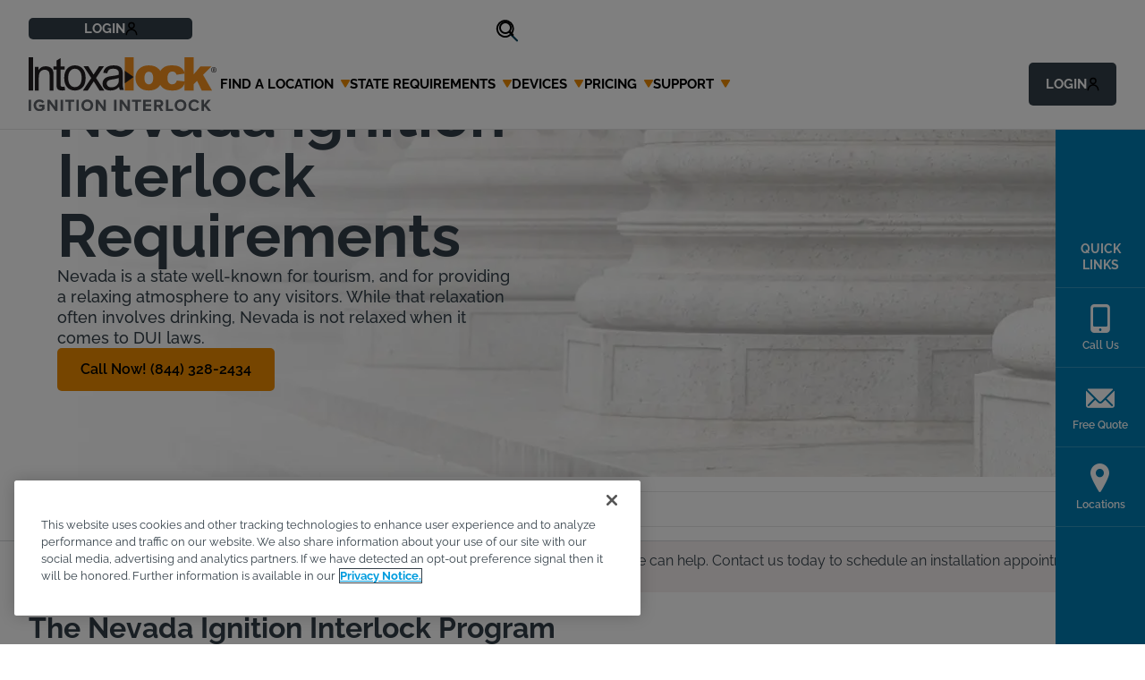

--- FILE ---
content_type: text/html; charset=utf-8
request_url: https://www.intoxalock.com/state-requirements/nevada?utm_campaign=200903&utm_source=state+admin+list&utm_medium=website&utm_content=state+admin+list+link&utm_term=acquisition&ixphone=8443282434
body_size: 40464
content:

<!DOCTYPE html>
<html class=" int" lang="en-US">
<head id="head">
    <meta charset="utf-8">
    <meta http-equiv="X-UA-Compatible" content="IE=edge">
    <meta name="viewport" content="width=device-width,initial-scale=1.0">
    

<title>Nevada Ignition Interlock Device (IID) &amp; DUI Laws | Intoxalock</title>

    <link rel="canonical" href="https://www.intoxalock.com/state-requirements/nevada">
    <meta name="url" content="https://www.intoxalock.com/state-requirements/nevada">
    <meta name="Description" content="Intoxalock is an approved ignition interlock device provider in Nevada. Read more to learn about NV state requirements and DUI laws, including rules, costs, and benefits.">
    <meta property="og:title" content="Nevada Ignition Interlock Device (IID) &amp; DUI Laws">
    <meta property="og:description" content="Nevada is a state well-known for tourism, and for providing a relaxing atmosphere to any visitors. While that relaxation often involves drinking, Nevada is not relaxed when it comes to DUI laws.">
    <meta property="og:image" content="https://www.intoxalock.com/getmedia/26f2ab54-ddcf-4c35-b6ae-111f9f7e3e5a/Kentico_Intoxalock_Hero_White-Overlay_State-Page_AdobeStock-273138688.jpg">
    <meta property="og:url" content="https://www.intoxalock.com/state-requirements/nevada">
    <meta property="og:site_name" content="">
    <meta property="twitter:title" content="Nevada Ignition Interlock Device (IID) &amp; DUI Laws">
    <meta property="twitter:description" content="Nevada is a state well-known for tourism, and for providing a relaxing atmosphere to any visitors. While that relaxation often involves drinking, Nevada is not relaxed when it comes to DUI laws.">
    <meta property="twitter:image" content="https://www.intoxalock.com/getmedia/26f2ab54-ddcf-4c35-b6ae-111f9f7e3e5a/Kentico_Intoxalock_Hero_White-Overlay_State-Page_AdobeStock-273138688.jpg">


        <link rel="preload" href="/fonts/icons/icons.woff?v=Uu7BouBsEoLUr1lTlht5-h5jLoDx2fpApQTC0ok3k1Q" as="font" crossorigin>
    <link rel="preload" href="/fonts/raleway.woff2?v=QFzu4cL1wx8cuU68Y9SaQ_3dFHHCx0AaAcfBG7HZOCY" as="font" crossorigin>
    <link rel="preload" as="style" href="/index.css?v=RDh1eRwR8v4TJ7OhkWrnrDOQNEoU6s1kyGk5CwnQ6Sc">
    <link rel="stylesheet" href="/index.css?v=RDh1eRwR8v4TJ7OhkWrnrDOQNEoU6s1kyGk5CwnQ6Sc">
    <style type="text/css">
        @font-face {
            font-family: 'icons';
            src: url('/fonts/icons/icons.woff?v=1.0.0') format('woff'), url('/fonts/icons/icons.ttf?v=1.0.0') format('truetype'), url('/fonts/icons/icons.svg?v=1.0.0') format('svg');
            font-weight: normal;
            font-style: normal;
            font-display: block;
        }

        @font-face {
            font-family: "Numbers";
            src: local('Arial') format('truetype');
            unicode-range: U+30-39;
            font-display: block;
        }

        @font-face {
            font-family: 'Raleway';
            font-style: normal;
            font-weight: 300;
            src: url(/fonts/raleway.woff2) format('woff2');
            unicode-range: U+0000-00FF, U+0131, U+0152-0153, U+02BB-02BC, U+02C6, U+02DA, U+02DC, U+0304, U+0308, U+0329, U+2000-206F, U+2074, U+20AC, U+2122, U+2191, U+2193, U+2212, U+2215, U+FEFF, U+FFFD;
            font-display: block;
        }

        @font-face {
            font-family: 'Raleway';
            font-style: normal;
            font-weight: 400;
            src: url(/fonts/raleway.woff2) format('woff2');
            unicode-range: U+0000-00FF, U+0131, U+0152-0153, U+02BB-02BC, U+02C6, U+02DA, U+02DC, U+0304, U+0308, U+0329, U+2000-206F, U+2074, U+20AC, U+2122, U+2191, U+2193, U+2212, U+2215, U+FEFF, U+FFFD;
            font-display: block;
        }

        @font-face {
            font-family: 'Raleway';
            font-style: normal;
            font-weight: 500;
            src: url(/fonts/raleway.woff2) format('woff2');
            unicode-range: U+0000-00FF, U+0131, U+0152-0153, U+02BB-02BC, U+02C6, U+02DA, U+02DC, U+0304, U+0308, U+0329, U+2000-206F, U+2074, U+20AC, U+2122, U+2191, U+2193, U+2212, U+2215, U+FEFF, U+FFFD;
            font-display: block;
        }

        @font-face {
            font-family: 'Raleway';
            font-style: normal;
            font-weight: 600;
            src: url(/fonts/raleway.woff2) format('woff2');
            unicode-range: U+0000-00FF, U+0131, U+0152-0153, U+02BB-02BC, U+02C6, U+02DA, U+02DC, U+0304, U+0308, U+0329, U+2000-206F, U+2074, U+20AC, U+2122, U+2191, U+2193, U+2212, U+2215, U+FEFF, U+FFFD;
            font-display: block;
        }
        /* latin */
        @font-face {
            font-family: 'Raleway';
            font-style: normal;
            font-weight: 700;
            src: url(/fonts/raleway.woff2) format('woff2');
            unicode-range: U+0000-00FF, U+0131, U+0152-0153, U+02BB-02BC, U+02C6, U+02DA, U+02DC, U+0304, U+0308, U+0329, U+2000-206F, U+2074, U+20AC, U+2122, U+2191, U+2193, U+2212, U+2215, U+FEFF, U+FFFD;
            font-display: block;
        }
    </style>


    

    <script src="https://t081.intoxalock.com/script.js"></script>

<!-- OneTrust Cookies Consent Notice start for intoxalock.com -->
<script src="https://cdn.cookielaw.org/scripttemplates/otSDKStub.js"  type="text/javascript" charset="UTF-8" data-domain-script="e0b4e1e0-2218-45e0-8bc6-59712e4a071f" ></script>
<script type="text/javascript">
function OptanonWrapper() { }
</script>
<!-- OneTrust Cookies Consent Notice end for intoxalock.com -->

<script>(function(w,d,s,l,i){w[l]=w[l]||[];w[l].push({'gtm.start':
new Date().getTime(),event:'gtm.js'});var f=d.getElementsByTagName(s)[0],
j=d.createElement(s),dl=l!='dataLayer'?'&l='+l:'';j.async=true;j.src=
'https://www.googletagmanager.com/gtm.js?id='+i+dl;f.parentNode.insertBefore(j,f);
})(window,document,'script','dataLayer','GTM-PN3JCFR');</script>

<!-- Start VWO Async SmartCode -->
<link rel="preconnect" href="https://dev.visualwebsiteoptimizer.com" />
<script type='text/javascript' id='vwoCode'>
window._vwo_code || (function() {
var account_id=900653,
version=2.1,
settings_tolerance=2000,
hide_element='body',
hide_element_style = 'opacity:0 !important;filter:alpha(opacity=0) !important;background:none !important',
/* DO NOT EDIT BELOW THIS LINE */
f=false,w=window,d=document,v=d.querySelector('#vwoCode'),cK='_vwo_'+account_id+'_settings',cc={};try{var c=JSON.parse(localStorage.getItem('_vwo_'+account_id+'_config'));cc=c&&typeof c==='object'?c:{}}catch(e){}var stT=cc.stT==='session'?w.sessionStorage:w.localStorage;code={use_existing_jquery:function(){return typeof use_existing_jquery!=='undefined'?use_existing_jquery:undefined},library_tolerance:function(){return typeof library_tolerance!=='undefined'?library_tolerance:undefined},settings_tolerance:function(){return cc.sT||settings_tolerance},hide_element_style:function(){return'{'+(cc.hES||hide_element_style)+'}'},hide_element:function(){if(performance.getEntriesByName('first-contentful-paint')[0]){return''}return typeof cc.hE==='string'?cc.hE:hide_element},getVersion:function(){return version},finish:function(e){if(!f){f=true;var t=d.getElementById('_vis_opt_path_hides');if(t)t.parentNode.removeChild(t);if(e)(new Image).src='https://dev.visualwebsiteoptimizer.com/ee.gif?a='+account_id+e}},finished:function(){return f},addScript:function(e){var t=d.createElement('script');t.type='text/javascript';if(e.src){t.src=e.src}else{t.text=e.text}d.getElementsByTagName('head')[0].appendChild(t)},load:function(e,t){var i=this.getSettings(),n=d.createElement('script'),r=this;t=t||{};if(i){n.textContent=i;d.getElementsByTagName('head')[0].appendChild(n);if(!w.VWO||VWO.caE){stT.removeItem(cK);r.load(e)}}else{var o=new XMLHttpRequest;o.open('GET',e,true);o.withCredentials=!t.dSC;o.responseType=t.responseType||'text';o.onload=function(){if(t.onloadCb){return t.onloadCb(o,e)}if(o.status===200){_vwo_code.addScript({text:o.responseText})}else{_vwo_code.finish('&e=loading_failure:'+e)}};o.onerror=function(){if(t.onerrorCb){return t.onerrorCb(e)}_vwo_code.finish('&e=loading_failure:'+e)};o.send()}},getSettings:function(){try{var e=stT.getItem(cK);if(!e){return}e=JSON.parse(e);if(Date.now()>e.e){stT.removeItem(cK);return}return e.s}catch(e){return}},init:function(){if(d.URL.indexOf('__vwo_disable__')>-1)return;var e=this.settings_tolerance();w._vwo_settings_timer=setTimeout(function(){_vwo_code.finish();stT.removeItem(cK)},e);var t;if(this.hide_element()!=='body'){t=d.createElement('style');var i=this.hide_element(),n=i?i+this.hide_element_style():'',r=d.getElementsByTagName('head')[0];t.setAttribute('id','_vis_opt_path_hides');v&&t.setAttribute('nonce',v.nonce);t.setAttribute('type','text/css');if(t.styleSheet)t.styleSheet.cssText=n;else t.appendChild(d.createTextNode(n));r.appendChild(t)}else{t=d.getElementsByTagName('head')[0];var n=d.createElement('div');n.style.cssText='z-index: 2147483647 !important;position: fixed !important;left: 0 !important;top: 0 !important;width: 100% !important;height: 100% !important;background: white !important;';n.setAttribute('id','_vis_opt_path_hides');n.classList.add('_vis_hide_layer');t.parentNode.insertBefore(n,t.nextSibling)}var o='https://dev.visualwebsiteoptimizer.com/j.php?a='+account_id+'&u='+encodeURIComponent(d.URL)+'&vn='+version;if(w.location.search.indexOf('_vwo_xhr')!==-1){this.addScript({src:o})}else{this.load(o+'&x=true')}}};w._vwo_code=code;code.init();})();
</script>
<!-- End VWO Async SmartCode -->

    <link rel="shortcut icon" type="image/jpg" href="https://www.intoxalock.com/getmedia/97ef67ee-a8ca-41c3-b9ff-c08563d542dc/favicon.webp" />
    
    <script type="application/ld+json">
        {"@context":"https://schema.org","@type":"WebSite","url":"https://www.intoxalock.com/","potentialAction":[{"@type":"SearchAction","target":"https://answers.intoxalock.com?q={search_term_string}","query-input":"required name=search_term_string"}]}
    </script>
    <script type="application/ld+json">
        {"@context":"https://schema.org","@type":"BreadcrumbList","itemListElement":[{"@type":"ListItem","position":1,"name":"Ignition Interlock Device (IID) Laws","item":"https://www.intoxalock.com/state-requirements"},{"@type":"ListItem","position":2,"name":"Nevada Ignition Interlock Device (IID) \u0026 DUI Laws","item":"https://www.intoxalock.com/state-requirements/nevada"}]}
    </script>

    
    
<script type="text/javascript" nonce="/GwNWJM0rH6In0SN4sV1eQjq+XJPYPUdn9IoOBlDWSs=">
    if (!window.dataLayer) {
        window.dataLayer = { push: function(o) { console.log(o); } };
    }
    if (typeof ga !== 'undefined') {
        ga('set', 'transport', 'beacon');
    }
    window.dataLayer.push({ 'event':'page-initialized','pagetype':'page with sections' });
</script>

    

<script type="text/javascript">!function(T,l,y){var S=T.location,k="script",D="instrumentationKey",C="ingestionendpoint",I="disableExceptionTracking",E="ai.device.",b="toLowerCase",w="crossOrigin",N="POST",e="appInsightsSDK",t=y.name||"appInsights";(y.name||T[e])&&(T[e]=t);var n=T[t]||function(d){var g=!1,f=!1,m={initialize:!0,queue:[],sv:"5",version:2,config:d};function v(e,t){var n={},a="Browser";return n[E+"id"]=a[b](),n[E+"type"]=a,n["ai.operation.name"]=S&&S.pathname||"_unknown_",n["ai.internal.sdkVersion"]="javascript:snippet_"+(m.sv||m.version),{time:function(){var e=new Date;function t(e){var t=""+e;return 1===t.length&&(t="0"+t),t}return e.getUTCFullYear()+"-"+t(1+e.getUTCMonth())+"-"+t(e.getUTCDate())+"T"+t(e.getUTCHours())+":"+t(e.getUTCMinutes())+":"+t(e.getUTCSeconds())+"."+((e.getUTCMilliseconds()/1e3).toFixed(3)+"").slice(2,5)+"Z"}(),iKey:e,name:"Microsoft.ApplicationInsights."+e.replace(/-/g,"")+"."+t,sampleRate:100,tags:n,data:{baseData:{ver:2}}}}var h=d.url||y.src;if(h){function a(e){var t,n,a,i,r,o,s,c,u,p,l;g=!0,m.queue=[],f||(f=!0,t=h,s=function(){var e={},t=d.connectionString;if(t)for(var n=t.split(";"),a=0;a<n.length;a++){var i=n[a].split("=");2===i.length&&(e[i[0][b]()]=i[1])}if(!e[C]){var r=e.endpointsuffix,o=r?e.location:null;e[C]="https://"+(o?o+".":"")+"dc."+(r||"services.visualstudio.com")}return e}(),c=s[D]||d[D]||"",u=s[C],p=u?u+"/v2/track":d.endpointUrl,(l=[]).push((n="SDK LOAD Failure: Failed to load Application Insights SDK script (See stack for details)",a=t,i=p,(o=(r=v(c,"Exception")).data).baseType="ExceptionData",o.baseData.exceptions=[{typeName:"SDKLoadFailed",message:n.replace(/\./g,"-"),hasFullStack:!1,stack:n+"\nSnippet failed to load ["+a+"] -- Telemetry is disabled\nHelp Link: https://go.microsoft.com/fwlink/?linkid=2128109\nHost: "+(S&&S.pathname||"_unknown_")+"\nEndpoint: "+i,parsedStack:[]}],r)),l.push(function(e,t,n,a){var i=v(c,"Message"),r=i.data;r.baseType="MessageData";var o=r.baseData;return o.message='AI (Internal): 99 message:"'+("SDK LOAD Failure: Failed to load Application Insights SDK script (See stack for details) ("+n+")").replace(/\"/g,"")+'"',o.properties={endpoint:a},i}(0,0,t,p)),function(e,t){if(JSON){var n=T.fetch;if(n&&!y.useXhr)n(t,{method:N,body:JSON.stringify(e),mode:"cors"});else if(XMLHttpRequest){var a=new XMLHttpRequest;a.open(N,t),a.setRequestHeader("Content-type","application/json"),a.send(JSON.stringify(e))}}}(l,p))}function i(e,t){f||setTimeout(function(){!t&&m.core||a()},500)}var e=function(){var n=l.createElement(k);n.src=h;var e=y[w];return!e&&""!==e||"undefined"==n[w]||(n[w]=e),n.onload=i,n.onerror=a,n.onreadystatechange=function(e,t){"loaded"!==n.readyState&&"complete"!==n.readyState||i(0,t)},n}();y.ld<0?l.getElementsByTagName("head")[0].appendChild(e):setTimeout(function(){l.getElementsByTagName(k)[0].parentNode.appendChild(e)},y.ld||0)}try{m.cookie=l.cookie}catch(p){}function t(e){for(;e.length;)!function(t){m[t]=function(){var e=arguments;g||m.queue.push(function(){m[t].apply(m,e)})}}(e.pop())}var n="track",r="TrackPage",o="TrackEvent";t([n+"Event",n+"PageView",n+"Exception",n+"Trace",n+"DependencyData",n+"Metric",n+"PageViewPerformance","start"+r,"stop"+r,"start"+o,"stop"+o,"addTelemetryInitializer","setAuthenticatedUserContext","clearAuthenticatedUserContext","flush"]),m.SeverityLevel={Verbose:0,Information:1,Warning:2,Error:3,Critical:4};var s=(d.extensionConfig||{}).ApplicationInsightsAnalytics||{};if(!0!==d[I]&&!0!==s[I]){var c="onerror";t(["_"+c]);var u=T[c];T[c]=function(e,t,n,a,i){var r=u&&u(e,t,n,a,i);return!0!==r&&m["_"+c]({message:e,url:t,lineNumber:n,columnNumber:a,error:i}),r},d.autoExceptionInstrumented=!0}return m}(y.cfg);function a(){y.onInit&&y.onInit(n)}(T[t]=n).queue&&0===n.queue.length?(n.queue.push(a),n.trackPageView({})):a()}(window,document,{
src: "https://js.monitor.azure.com/scripts/b/ai.2.min.js", // The SDK URL Source
crossOrigin: "anonymous", 
cfg: { // Application Insights Configuration
    connectionString: 'InstrumentationKey=8dd60d01-fbdc-4e31-8afc-f7e147b8599a;IngestionEndpoint=https://eastus-8.in.applicationinsights.azure.com/;LiveEndpoint=https://eastus.livediagnostics.monitor.azure.com/'
}});</script></head>
<body>
    <div class="page">
        <a class="nav-skip" href="#content" aria-label="Skip To Content">Skip to Content</a>

        
<app-header class="header" component="" foobar="">
    <header class="header__inner">
        <div class="header__logo">
            <a class="header__logo-link" href="/" data-object-type="main menu home icon">
                <img class="header__logo-img" src="https://www.intoxalock.com/getmedia/19a34e28-f4be-4ad0-910c-fefce66c75b0/logo-header.svg" height="60" width="210"  alt="Intoxalock Logo"  style="--width: 210; --height: 60;">
            </a>
        </div>

        <div class="header__actions-login header__actions-login--mobile header__grid-item">
            <button class="button header__grid-label btn btn--secondary">
                <span class="span header__login-text">Login</span>
                <svg width="14" height="18" fill="none" xmlns="http://www.w3.org/2000/svg"><g clip-path="url(#a)" stroke="currentColor" stroke-width="1.5" stroke-linecap="round" stroke-linejoin="round"><path d="M3.938 5.5a3.062 3.062 0 1 0 6.125 0 3.062 3.062 0 0 0-6.125 0ZM1.313 15.563a5.688 5.688 0 0 1 11.375 0" /></g><defs><clipPath id="a"><path fill="#fff" d="M0 0h14v18H0z" /></clipPath></defs></svg>
            </button>
            
<div class="header__grid-menu right col-1">
    <div class="header__grid-group">
        <ul class="header__grid-group-list">
                    <li class="header__grid-group-item"><a class="header__grid-group-link" href="https://myaccount.intoxalock.com/login.aspx" tabindex="-1" aria-label="Intoxalock My Account "  target='_blank' rel='noopener noreferrer'  data-object-type="top navigation" data-nav-section="login" data-nav-item="intoxalock my account ">Intoxalock My Account </a></li>
                    <li class="header__grid-group-item"><a class="header__grid-group-link" href="https://partners.intoxalock.com/Account/Login?ReturnUrl=%2F" tabindex="-1" aria-label="Partners Login"  target='_blank' rel='noopener noreferrer'  data-object-type="top navigation" data-nav-section="login" data-nav-item="partners login">Partners Login</a></li>
                    <li class="header__grid-group-item"><a class="header__grid-group-link" href="https://servicecenter.intoxalock.com/" tabindex="-1" aria-label="Service Center Login"  target='_blank' rel='noopener noreferrer'  data-object-type="top navigation" data-nav-section="login" data-nav-item="service center login">Service Center Login</a></li>
        </ul>
    </div>
</div>
        </div>

        <button class="header__toggle"><span class="hideVisually">toggle navigation menu</span></button>

        <nav class="header__util-mobile">
            <div class="header__actions">
                <div class="header__actions-locations header__grid-item show-mob" data-object-type="top navigation" data-nav-section="locations">
    <button class="header__grid-label btn btn--secondary" onclick="window.dataLayer.push({ 'event':'top_menu_locations','formName':'find a location','formLocation':'top menu' });">
        <span>Find a Service Center</span>
        <div class="header__grid-label-icon"></div>
    </button>
    <div class="header__grid-menu right col-1">
        <div class="header__grid-group">
            <ul class="header__grid-group-list">
                <li class="header__grid-group-item">
                    <a class="header__grid-group-link header__grid-group-link--center" href="/locations/" tabindex="-1" data-object-type="locations navigation" data-nav-section="locations">View All</a>
                </li>
                <li class="header__grid-group-item">
                    <div class="header__grid-group-search">
                        <input class="header__grid-group-search-input" placeholder="Zip Code Search">
                        <button class="header__grid-group-search-trigger"></button>
                    </div>
                </li>
            </ul>
        </div>
    </div>
</div>
<div class="header__actions-locations header__grid-item show-desktop" data-object-type="top navigation" data-nav-section="locations">
    <a class="header__grid-label btn header__location-btn btn--secondary" onclick="window.dataLayer.push({ 'event':'top_menu_locations','formName':'find a location','formLocation':'top menu' });" href="/locations/" tabindex="-1">
        <span>Find a Service Center</span>
        <div class="header__grid-label-icon"></div>
    </a>
</div>
<div class="header__grid-group-search show-desktop">
    <input class="header__grid-group-search-input" placeholder="Zip Code Search">
    <button class="header__grid-group-search-trigger"></button>
</div>
                    <div class="header__actions-phone header__grid-item">
                        <a class="header__grid-label btn header__bg-none" href="tel:(844) 328-2434" 
                            data-object-type="top navigation" data-nav-section="state specialist" data-nav-item="(844) 328-2434">
                            <span>Talk to a State Specialist</span>
                            <em>(844) 328-2434</em>
                        </a>
                    </div>
            </div>
        </nav>

        
<nav class="header__nav">
    <ul class="header__grid-list">
            <li class="header__grid-item">
                    <button class="header__grid-label" 
                        data-object-type="main navigation" data-nav-section="find a location"
                        header__grid-label
                    ><span>Find a Location</span> <div class="header__grid-label-icon"></div></button>
                    
    <div class="header__grid-menu col-1 states-dropdown ">
        <div class="header__grid-group">
            <ul class="header__grid-group-list">
            <li class="header__grid-group-item">
                    <a class="header__grid-group-link" href="https://www.intoxalock.com/locations/al" data-object-type="main navigation" data-nav-section="find a location" data-nav-subsection="alabama" data-nav-item="alabama" aria-label="Alabama" >
                        Alabama
                    </a>
            </li>
            <li class="header__grid-group-item">
                    <a class="header__grid-group-link" href="https://www.intoxalock.com/locations/ak" data-object-type="main navigation" data-nav-section="find a location" data-nav-subsection="alaska" data-nav-item="alaska" aria-label="Alaska" >
                        Alaska
                    </a>
            </li>
            <li class="header__grid-group-item">
                    <a class="header__grid-group-link" href="https://www.intoxalock.com/locations/az" data-object-type="main navigation" data-nav-section="find a location" data-nav-subsection="arizona" data-nav-item="arizona" aria-label="Arizona" >
                        Arizona
                    </a>
            </li>
            <li class="header__grid-group-item">
                    <a class="header__grid-group-link" href="https://www.intoxalock.com/locations/ar" data-object-type="main navigation" data-nav-section="find a location" data-nav-subsection="arkansas" data-nav-item="arkansas" aria-label="Arkansas" >
                        Arkansas
                    </a>
            </li>
            <li class="header__grid-group-item">
                    <a class="header__grid-group-link" href="https://www.intoxalock.com/locations/ca" data-object-type="main navigation" data-nav-section="find a location" data-nav-subsection="california" data-nav-item="california" aria-label="California" >
                        California
                    </a>
            </li>
            <li class="header__grid-group-item">
                    <a class="header__grid-group-link" href="https://www.intoxalock.com/locations/co" data-object-type="main navigation" data-nav-section="find a location" data-nav-subsection="colorado" data-nav-item="colorado" aria-label="Colorado" >
                        Colorado
                    </a>
            </li>
            <li class="header__grid-group-item">
                    <a class="header__grid-group-link" href="https://www.intoxalock.com/locations/ct" data-object-type="main navigation" data-nav-section="find a location" data-nav-subsection="connecticut" data-nav-item="connecticut" aria-label="Connecticut" >
                        Connecticut
                    </a>
            </li>
            <li class="header__grid-group-item">
                    <a class="header__grid-group-link" href="https://www.intoxalock.com/locations/de" data-object-type="main navigation" data-nav-section="find a location" data-nav-subsection="delaware" data-nav-item="delaware" aria-label="Delaware" >
                        Delaware
                    </a>
            </li>
            <li class="header__grid-group-item">
                    <a class="header__grid-group-link" href="https://www.intoxalock.com/locations/fl" data-object-type="main navigation" data-nav-section="find a location" data-nav-subsection="florida" data-nav-item="florida" aria-label="Florida" >
                        Florida
                    </a>
            </li>
            <li class="header__grid-group-item">
                    <a class="header__grid-group-link" href="https://www.intoxalock.com/locations/ga" data-object-type="main navigation" data-nav-section="find a location" data-nav-subsection="georgia" data-nav-item="georgia" aria-label="Georgia" >
                        Georgia
                    </a>
            </li>
            <li class="header__grid-group-item">
                    <a class="header__grid-group-link" href="https://www.intoxalock.com/locations/hi" data-object-type="main navigation" data-nav-section="find a location" data-nav-subsection="hawaii" data-nav-item="hawaii" aria-label="Hawaii" >
                        Hawaii
                    </a>
            </li>
            <li class="header__grid-group-item">
                    <a class="header__grid-group-link" href="https://www.intoxalock.com/locations/id" data-object-type="main navigation" data-nav-section="find a location" data-nav-subsection="idaho" data-nav-item="idaho" aria-label="Idaho" >
                        Idaho
                    </a>
            </li>
            <li class="header__grid-group-item">
                    <a class="header__grid-group-link" href="https://www.intoxalock.com/locations/il" data-object-type="main navigation" data-nav-section="find a location" data-nav-subsection="illinois" data-nav-item="illinois" aria-label="Illinois" >
                        Illinois
                    </a>
            </li>
            <li class="header__grid-group-item">
                    <a class="header__grid-group-link" href="https://www.intoxalock.com/locations/in" data-object-type="main navigation" data-nav-section="find a location" data-nav-subsection="indiana" data-nav-item="indiana" aria-label="Indiana" >
                        Indiana
                    </a>
            </li>
            <li class="header__grid-group-item">
                    <a class="header__grid-group-link" href="https://www.intoxalock.com/locations/ia" data-object-type="main navigation" data-nav-section="find a location" data-nav-subsection="iowa" data-nav-item="iowa" aria-label="Iowa" >
                        Iowa
                    </a>
            </li>
            <li class="header__grid-group-item">
                    <a class="header__grid-group-link" href="https://www.intoxalock.com/locations/ks" data-object-type="main navigation" data-nav-section="find a location" data-nav-subsection="kansas" data-nav-item="kansas" aria-label="Kansas" >
                        Kansas
                    </a>
            </li>
            <li class="header__grid-group-item">
                    <a class="header__grid-group-link" href="https://www.intoxalock.com/locations/ky" data-object-type="main navigation" data-nav-section="find a location" data-nav-subsection="kentucky" data-nav-item="kentucky" aria-label="Kentucky" >
                        Kentucky
                    </a>
            </li>
            <li class="header__grid-group-item">
                    <a class="header__grid-group-link" href="https://www.intoxalock.com/locations/la" data-object-type="main navigation" data-nav-section="find a location" data-nav-subsection="louisiana" data-nav-item="louisiana" aria-label="Louisiana" >
                        Louisiana
                    </a>
            </li>
            <li class="header__grid-group-item">
                    <a class="header__grid-group-link" href="https://www.intoxalock.com/locations/me" data-object-type="main navigation" data-nav-section="find a location" data-nav-subsection="maine" data-nav-item="maine" aria-label="Maine" >
                        Maine
                    </a>
            </li>
            <li class="header__grid-group-item">
                    <a class="header__grid-group-link" href="https://www.intoxalock.com/locations/md" data-object-type="main navigation" data-nav-section="find a location" data-nav-subsection="maryland" data-nav-item="maryland" aria-label="Maryland" >
                        Maryland
                    </a>
            </li>
            <li class="header__grid-group-item">
                    <a class="header__grid-group-link" href="https://www.intoxalock.com/locations/ma" data-object-type="main navigation" data-nav-section="find a location" data-nav-subsection="massachusetts" data-nav-item="massachusetts" aria-label="Massachusetts" >
                        Massachusetts
                    </a>
            </li>
            <li class="header__grid-group-item">
                    <a class="header__grid-group-link" href="https://www.intoxalock.com/locations/mi" data-object-type="main navigation" data-nav-section="find a location" data-nav-subsection="michigan" data-nav-item="michigan" aria-label="Michigan" >
                        Michigan
                    </a>
            </li>
            <li class="header__grid-group-item">
                    <a class="header__grid-group-link" href="https://www.intoxalock.com/locations/mn" data-object-type="main navigation" data-nav-section="find a location" data-nav-subsection="minnesota" data-nav-item="minnesota" aria-label="Minnesota" >
                        Minnesota
                    </a>
            </li>
            <li class="header__grid-group-item">
                    <a class="header__grid-group-link" href="https://www.intoxalock.com/locations/ms" data-object-type="main navigation" data-nav-section="find a location" data-nav-subsection="mississippi" data-nav-item="mississippi" aria-label="Mississippi" >
                        Mississippi
                    </a>
            </li>
            <li class="header__grid-group-item">
                    <a class="header__grid-group-link" href="https://www.intoxalock.com/locations/mo" data-object-type="main navigation" data-nav-section="find a location" data-nav-subsection="missouri " data-nav-item="missouri " aria-label="Missouri " >
                        Missouri 
                    </a>
            </li>
            <li class="header__grid-group-item">
                    <a class="header__grid-group-link" href="https://www.intoxalock.com/locations/mt" data-object-type="main navigation" data-nav-section="find a location" data-nav-subsection="montana" data-nav-item="montana" aria-label="Montana" >
                        Montana
                    </a>
            </li>
            <li class="header__grid-group-item">
                    <a class="header__grid-group-link" href="https://www.intoxalock.com/locations/ne" data-object-type="main navigation" data-nav-section="find a location" data-nav-subsection="nebraska" data-nav-item="nebraska" aria-label="Nebraska" >
                        Nebraska
                    </a>
            </li>
            <li class="header__grid-group-item">
                    <a class="header__grid-group-link" href="https://www.intoxalock.com/locations/nv" data-object-type="main navigation" data-nav-section="find a location" data-nav-subsection="nevada " data-nav-item="nevada " aria-label="Nevada " >
                        Nevada 
                    </a>
            </li>
            <li class="header__grid-group-item">
                    <a class="header__grid-group-link" href="https://www.intoxalock.com/locations/nh" data-object-type="main navigation" data-nav-section="find a location" data-nav-subsection="new hampshire" data-nav-item="new hampshire" aria-label="New Hampshire" >
                        New Hampshire
                    </a>
            </li>
            <li class="header__grid-group-item">
                    <a class="header__grid-group-link" href="https://www.intoxalock.com/locations/nj" data-object-type="main navigation" data-nav-section="find a location" data-nav-subsection="new jersey" data-nav-item="new jersey" aria-label="New Jersey" >
                        New Jersey
                    </a>
            </li>
            <li class="header__grid-group-item">
                    <a class="header__grid-group-link" href="https://www.intoxalock.com/locations/nm" data-object-type="main navigation" data-nav-section="find a location" data-nav-subsection="new mexico" data-nav-item="new mexico" aria-label="New Mexico" >
                        New Mexico
                    </a>
            </li>
            <li class="header__grid-group-item">
                    <a class="header__grid-group-link" href="https://www.intoxalock.com/locations/ny" data-object-type="main navigation" data-nav-section="find a location" data-nav-subsection="new york" data-nav-item="new york" aria-label="New York" >
                        New York
                    </a>
            </li>
            <li class="header__grid-group-item">
                    <a class="header__grid-group-link" href="https://www.intoxalock.com/locations/nc" data-object-type="main navigation" data-nav-section="find a location" data-nav-subsection="north carolina" data-nav-item="north carolina" aria-label="North Carolina" >
                        North Carolina
                    </a>
            </li>
            <li class="header__grid-group-item">
                    <a class="header__grid-group-link" href="https://www.intoxalock.com/locations/nd" data-object-type="main navigation" data-nav-section="find a location" data-nav-subsection="north dakota" data-nav-item="north dakota" aria-label="North Dakota" >
                        North Dakota
                    </a>
            </li>
            <li class="header__grid-group-item">
                    <a class="header__grid-group-link" href="https://www.intoxalock.com/locations/oh" data-object-type="main navigation" data-nav-section="find a location" data-nav-subsection="ohio " data-nav-item="ohio " aria-label="Ohio " >
                        Ohio 
                    </a>
            </li>
            <li class="header__grid-group-item">
                    <a class="header__grid-group-link" href="https://www.intoxalock.com/locations/ok" data-object-type="main navigation" data-nav-section="find a location" data-nav-subsection="oklahoma" data-nav-item="oklahoma" aria-label="Oklahoma" >
                        Oklahoma
                    </a>
            </li>
            <li class="header__grid-group-item">
                    <a class="header__grid-group-link" href="https://www.intoxalock.com/locations/or" data-object-type="main navigation" data-nav-section="find a location" data-nav-subsection="oregon" data-nav-item="oregon" aria-label="Oregon" >
                        Oregon
                    </a>
            </li>
            <li class="header__grid-group-item">
                    <a class="header__grid-group-link" href="https://www.intoxalock.com/locations/pa" data-object-type="main navigation" data-nav-section="find a location" data-nav-subsection="pennsylvania" data-nav-item="pennsylvania" aria-label="Pennsylvania" >
                        Pennsylvania
                    </a>
            </li>
            <li class="header__grid-group-item">
                    <a class="header__grid-group-link" href="https://www.intoxalock.com/locations/ri" data-object-type="main navigation" data-nav-section="find a location" data-nav-subsection="rhode island " data-nav-item="rhode island " aria-label="Rhode Island " >
                        Rhode Island 
                    </a>
            </li>
            <li class="header__grid-group-item">
                    <a class="header__grid-group-link" href="https://www.intoxalock.com/locations/sc" data-object-type="main navigation" data-nav-section="find a location" data-nav-subsection="south carolina" data-nav-item="south carolina" aria-label="South Carolina" >
                        South Carolina
                    </a>
            </li>
            <li class="header__grid-group-item">
                    <a class="header__grid-group-link" href="https://www.intoxalock.com/locations/sd" data-object-type="main navigation" data-nav-section="find a location" data-nav-subsection="south dakota" data-nav-item="south dakota" aria-label="South Dakota" >
                        South Dakota
                    </a>
            </li>
            <li class="header__grid-group-item">
                    <a class="header__grid-group-link" href="https://www.intoxalock.com/locations/tn" data-object-type="main navigation" data-nav-section="find a location" data-nav-subsection="tennessee" data-nav-item="tennessee" aria-label="Tennessee" >
                        Tennessee
                    </a>
            </li>
            <li class="header__grid-group-item">
                    <a class="header__grid-group-link" href="https://www.intoxalock.com/locations/tx" data-object-type="main navigation" data-nav-section="find a location" data-nav-subsection="texas" data-nav-item="texas" aria-label="Texas" >
                        Texas
                    </a>
            </li>
            <li class="header__grid-group-item">
                    <a class="header__grid-group-link" href="https://www.intoxalock.com/locations/ut" data-object-type="main navigation" data-nav-section="find a location" data-nav-subsection="utah" data-nav-item="utah" aria-label="Utah" >
                        Utah
                    </a>
            </li>
            <li class="header__grid-group-item">
                    <a class="header__grid-group-link" href="https://www.intoxalock.com/locations/vt" data-object-type="main navigation" data-nav-section="find a location" data-nav-subsection="vermont" data-nav-item="vermont" aria-label="Vermont" >
                        Vermont
                    </a>
            </li>
            <li class="header__grid-group-item">
                    <a class="header__grid-group-link" href="https://www.intoxalock.com/locations/wa" data-object-type="main navigation" data-nav-section="find a location" data-nav-subsection="washington" data-nav-item="washington" aria-label="Washington" >
                        Washington
                    </a>
            </li>
            <li class="header__grid-group-item">
                    <a class="header__grid-group-link" href="https://www.intoxalock.com/locations/wi" data-object-type="main navigation" data-nav-section="find a location" data-nav-subsection="wisconsin" data-nav-item="wisconsin" aria-label="Wisconsin" >
                        Wisconsin
                    </a>
            </li>
            <li class="header__grid-group-item">
                    <a class="header__grid-group-link" href="https://www.intoxalock.com/locations/wy" data-object-type="main navigation" data-nav-section="find a location" data-nav-subsection="wyoming" data-nav-item="wyoming" aria-label="Wyoming" >
                        Wyoming
                    </a>
            </li>
            </ul>
        </div>
    </div>

            </li>
            <li class="header__grid-item">
                    <button class="header__grid-label" 
                        data-object-type="main navigation" data-nav-section="state requirements"
                        header__grid-label
                    ><span>State Requirements</span> <div class="header__grid-label-icon"></div></button>
                    
    <div class="header__grid-menu col-1 states-dropdown ">
        <div class="header__grid-group">
            <ul class="header__grid-group-list">
            <li class="header__grid-group-item">
                    <a class="header__grid-group-link" href="/state-requirements/alabama" data-object-type="main navigation" data-nav-section="state requirements" data-nav-subsection="alabama" data-nav-item="alabama" aria-label="Alabama" >
                        Alabama
                    </a>
            </li>
            <li class="header__grid-group-item">
                    <a class="header__grid-group-link" href="/state-requirements/alaska" data-object-type="main navigation" data-nav-section="state requirements" data-nav-subsection="alaska" data-nav-item="alaska" aria-label="Alaska" >
                        Alaska
                    </a>
            </li>
            <li class="header__grid-group-item">
                    <a class="header__grid-group-link" href="/state-requirements/arizona" data-object-type="main navigation" data-nav-section="state requirements" data-nav-subsection="arizona" data-nav-item="arizona" aria-label="Arizona" >
                        Arizona
                    </a>
            </li>
            <li class="header__grid-group-item">
                    <a class="header__grid-group-link" href="/state-requirements/arkansas" data-object-type="main navigation" data-nav-section="state requirements" data-nav-subsection="arkansas" data-nav-item="arkansas" aria-label="Arkansas" >
                        Arkansas
                    </a>
            </li>
            <li class="header__grid-group-item">
                    <a class="header__grid-group-link" href="/state-requirements/california" data-object-type="main navigation" data-nav-section="state requirements" data-nav-subsection="california" data-nav-item="california" aria-label="California" >
                        California
                    </a>
            </li>
            <li class="header__grid-group-item">
                    <a class="header__grid-group-link" href="/state-requirements/colorado" data-object-type="main navigation" data-nav-section="state requirements" data-nav-subsection="colorado" data-nav-item="colorado" aria-label="Colorado" >
                        Colorado
                    </a>
            </li>
            <li class="header__grid-group-item">
                    <a class="header__grid-group-link" href="/state-requirements/connecticut" data-object-type="main navigation" data-nav-section="state requirements" data-nav-subsection="connecticut" data-nav-item="connecticut" aria-label="Connecticut" >
                        Connecticut
                    </a>
            </li>
            <li class="header__grid-group-item">
                    <a class="header__grid-group-link" href="/state-requirements/delaware" data-object-type="main navigation" data-nav-section="state requirements" data-nav-subsection="delaware" data-nav-item="delaware" aria-label="Delaware" >
                        Delaware
                    </a>
            </li>
            <li class="header__grid-group-item">
                    <a class="header__grid-group-link" href="/state-requirements/florida" data-object-type="main navigation" data-nav-section="state requirements" data-nav-subsection="florida" data-nav-item="florida" aria-label="Florida" >
                        Florida
                    </a>
            </li>
            <li class="header__grid-group-item">
                    <a class="header__grid-group-link" href="/state-requirements/georgia" data-object-type="main navigation" data-nav-section="state requirements" data-nav-subsection="georgia" data-nav-item="georgia" aria-label="Georgia" >
                        Georgia
                    </a>
            </li>
            <li class="header__grid-group-item">
                    <a class="header__grid-group-link" href="/state-requirements/hawaii" data-object-type="main navigation" data-nav-section="state requirements" data-nav-subsection="hawaii" data-nav-item="hawaii" aria-label="Hawaii" >
                        Hawaii
                    </a>
            </li>
            <li class="header__grid-group-item">
                    <a class="header__grid-group-link" href="/state-requirements/idaho" data-object-type="main navigation" data-nav-section="state requirements" data-nav-subsection="idaho" data-nav-item="idaho" aria-label="Idaho" >
                        Idaho
                    </a>
            </li>
            <li class="header__grid-group-item">
                    <a class="header__grid-group-link" href="/state-requirements/illinois" data-object-type="main navigation" data-nav-section="state requirements" data-nav-subsection="illinois" data-nav-item="illinois" aria-label="Illinois" >
                        Illinois
                    </a>
            </li>
            <li class="header__grid-group-item">
                    <a class="header__grid-group-link" href="/state-requirements/indiana" data-object-type="main navigation" data-nav-section="state requirements" data-nav-subsection="indiana" data-nav-item="indiana" aria-label="Indiana" >
                        Indiana
                    </a>
            </li>
            <li class="header__grid-group-item">
                    <a class="header__grid-group-link" href="/state-requirements/iowa" data-object-type="main navigation" data-nav-section="state requirements" data-nav-subsection="iowa" data-nav-item="iowa" aria-label="Iowa" >
                        Iowa
                    </a>
            </li>
            <li class="header__grid-group-item">
                    <a class="header__grid-group-link" href="/state-requirements/kansas" data-object-type="main navigation" data-nav-section="state requirements" data-nav-subsection="kansas" data-nav-item="kansas" aria-label="Kansas" >
                        Kansas
                    </a>
            </li>
            <li class="header__grid-group-item">
                    <a class="header__grid-group-link" href="/state-requirements/kentucky" data-object-type="main navigation" data-nav-section="state requirements" data-nav-subsection="kentucky" data-nav-item="kentucky" aria-label="Kentucky" >
                        Kentucky
                    </a>
            </li>
            <li class="header__grid-group-item">
                    <a class="header__grid-group-link" href="/state-requirements/louisiana" data-object-type="main navigation" data-nav-section="state requirements" data-nav-subsection="louisiana" data-nav-item="louisiana" aria-label="Louisiana" >
                        Louisiana
                    </a>
            </li>
            <li class="header__grid-group-item">
                    <a class="header__grid-group-link" href="/state-requirements/maine" data-object-type="main navigation" data-nav-section="state requirements" data-nav-subsection="maine" data-nav-item="maine" aria-label="Maine" >
                        Maine
                    </a>
            </li>
            <li class="header__grid-group-item">
                    <a class="header__grid-group-link" href="/state-requirements/maryland" data-object-type="main navigation" data-nav-section="state requirements" data-nav-subsection="maryland" data-nav-item="maryland" aria-label="Maryland" >
                        Maryland
                    </a>
            </li>
            <li class="header__grid-group-item">
                    <a class="header__grid-group-link" href="/state-requirements/massachusetts" data-object-type="main navigation" data-nav-section="state requirements" data-nav-subsection="massachusetts" data-nav-item="massachusetts" aria-label="Massachusetts" >
                        Massachusetts
                    </a>
            </li>
            <li class="header__grid-group-item">
                    <a class="header__grid-group-link" href="/state-requirements/michigan" data-object-type="main navigation" data-nav-section="state requirements" data-nav-subsection="michigan" data-nav-item="michigan" aria-label="Michigan" >
                        Michigan
                    </a>
            </li>
            <li class="header__grid-group-item">
                    <a class="header__grid-group-link" href="/state-requirements/minnesota" data-object-type="main navigation" data-nav-section="state requirements" data-nav-subsection="minnesota" data-nav-item="minnesota" aria-label="Minnesota" >
                        Minnesota
                    </a>
            </li>
            <li class="header__grid-group-item">
                    <a class="header__grid-group-link" href="/state-requirements/mississippi" data-object-type="main navigation" data-nav-section="state requirements" data-nav-subsection="mississippi" data-nav-item="mississippi" aria-label="Mississippi" >
                        Mississippi
                    </a>
            </li>
            <li class="header__grid-group-item">
                    <a class="header__grid-group-link" href="/state-requirements/missouri" data-object-type="main navigation" data-nav-section="state requirements" data-nav-subsection="missouri " data-nav-item="missouri " aria-label="Missouri " >
                        Missouri 
                    </a>
            </li>
            <li class="header__grid-group-item">
                    <a class="header__grid-group-link" href="/state-requirements/montana" data-object-type="main navigation" data-nav-section="state requirements" data-nav-subsection="montana" data-nav-item="montana" aria-label="Montana" >
                        Montana
                    </a>
            </li>
            <li class="header__grid-group-item">
                    <a class="header__grid-group-link" href="/state-requirements/nebraska" data-object-type="main navigation" data-nav-section="state requirements" data-nav-subsection="nebraska" data-nav-item="nebraska" aria-label="Nebraska" >
                        Nebraska
                    </a>
            </li>
            <li class="header__grid-group-item">
                    <a class="header__grid-group-link" href="/state-requirements/nevada" data-object-type="main navigation" data-nav-section="state requirements" data-nav-subsection="nevada " data-nav-item="nevada " aria-label="Nevada " >
                        Nevada 
                    </a>
            </li>
            <li class="header__grid-group-item">
                    <a class="header__grid-group-link" href="/state-requirements/new-hampshire" data-object-type="main navigation" data-nav-section="state requirements" data-nav-subsection="new hampshire" data-nav-item="new hampshire" aria-label="New Hampshire" >
                        New Hampshire
                    </a>
            </li>
            <li class="header__grid-group-item">
                    <a class="header__grid-group-link" href="/state-requirements/new-jersey" data-object-type="main navigation" data-nav-section="state requirements" data-nav-subsection="new jersey" data-nav-item="new jersey" aria-label="New Jersey" >
                        New Jersey
                    </a>
            </li>
            <li class="header__grid-group-item">
                    <a class="header__grid-group-link" href="/state-requirements/new-mexico" data-object-type="main navigation" data-nav-section="state requirements" data-nav-subsection="new mexico" data-nav-item="new mexico" aria-label="New Mexico" >
                        New Mexico
                    </a>
            </li>
            <li class="header__grid-group-item">
                    <a class="header__grid-group-link" href="/state-requirements/new-york" data-object-type="main navigation" data-nav-section="state requirements" data-nav-subsection="new york" data-nav-item="new york" aria-label="New York" >
                        New York
                    </a>
            </li>
            <li class="header__grid-group-item">
                    <a class="header__grid-group-link" href="/state-requirements/north-carolina" data-object-type="main navigation" data-nav-section="state requirements" data-nav-subsection="north carolina" data-nav-item="north carolina" aria-label="North Carolina" >
                        North Carolina
                    </a>
            </li>
            <li class="header__grid-group-item">
                    <a class="header__grid-group-link" href="/state-requirements/north-dakota" data-object-type="main navigation" data-nav-section="state requirements" data-nav-subsection="north dakota" data-nav-item="north dakota" aria-label="North Dakota" >
                        North Dakota
                    </a>
            </li>
            <li class="header__grid-group-item">
                    <a class="header__grid-group-link" href="/state-requirements/ohio" data-object-type="main navigation" data-nav-section="state requirements" data-nav-subsection="ohio " data-nav-item="ohio " aria-label="Ohio " >
                        Ohio 
                    </a>
            </li>
            <li class="header__grid-group-item">
                    <a class="header__grid-group-link" href="/state-requirements/oklahoma" data-object-type="main navigation" data-nav-section="state requirements" data-nav-subsection="oklahoma" data-nav-item="oklahoma" aria-label="Oklahoma" >
                        Oklahoma
                    </a>
            </li>
            <li class="header__grid-group-item">
                    <a class="header__grid-group-link" href="/state-requirements/oregon" data-object-type="main navigation" data-nav-section="state requirements" data-nav-subsection="oregon" data-nav-item="oregon" aria-label="Oregon" >
                        Oregon
                    </a>
            </li>
            <li class="header__grid-group-item">
                    <a class="header__grid-group-link" href="/state-requirements/pennsylvania" data-object-type="main navigation" data-nav-section="state requirements" data-nav-subsection="pennsylvania" data-nav-item="pennsylvania" aria-label="Pennsylvania" >
                        Pennsylvania
                    </a>
            </li>
            <li class="header__grid-group-item">
                    <a class="header__grid-group-link" href="/state-requirements/rhode-island" data-object-type="main navigation" data-nav-section="state requirements" data-nav-subsection="rhode island " data-nav-item="rhode island " aria-label="Rhode Island " >
                        Rhode Island 
                    </a>
            </li>
            <li class="header__grid-group-item">
                    <a class="header__grid-group-link" href="/state-requirements/south-carolina" data-object-type="main navigation" data-nav-section="state requirements" data-nav-subsection="south carolina" data-nav-item="south carolina" aria-label="South Carolina" >
                        South Carolina
                    </a>
            </li>
            <li class="header__grid-group-item">
                    <a class="header__grid-group-link" href="/state-requirements/south-dakota" data-object-type="main navigation" data-nav-section="state requirements" data-nav-subsection="south dakota" data-nav-item="south dakota" aria-label="South Dakota" >
                        South Dakota
                    </a>
            </li>
            <li class="header__grid-group-item">
                    <a class="header__grid-group-link" href="/state-requirements/tennessee" data-object-type="main navigation" data-nav-section="state requirements" data-nav-subsection="tennessee" data-nav-item="tennessee" aria-label="Tennessee" >
                        Tennessee
                    </a>
            </li>
            <li class="header__grid-group-item">
                    <a class="header__grid-group-link" href="/state-requirements/texas" data-object-type="main navigation" data-nav-section="state requirements" data-nav-subsection="texas" data-nav-item="texas" aria-label="Texas" >
                        Texas
                    </a>
            </li>
            <li class="header__grid-group-item">
                    <a class="header__grid-group-link" href="/state-requirements/utah" data-object-type="main navigation" data-nav-section="state requirements" data-nav-subsection="utah" data-nav-item="utah" aria-label="Utah" >
                        Utah
                    </a>
            </li>
            <li class="header__grid-group-item">
                    <a class="header__grid-group-link" href="/state-requirements/vermont" data-object-type="main navigation" data-nav-section="state requirements" data-nav-subsection="vermont" data-nav-item="vermont" aria-label="Vermont" >
                        Vermont
                    </a>
            </li>
            <li class="header__grid-group-item">
                    <a class="header__grid-group-link" href="/state-requirements/virginia" data-object-type="main navigation" data-nav-section="state requirements" data-nav-subsection="virginia " data-nav-item="virginia " aria-label="Virginia " >
                        Virginia 
                    </a>
            </li>
            <li class="header__grid-group-item">
                    <a class="header__grid-group-link" href="/state-requirements/washington" data-object-type="main navigation" data-nav-section="state requirements" data-nav-subsection="washington" data-nav-item="washington" aria-label="Washington" >
                        Washington
                    </a>
            </li>
            <li class="header__grid-group-item">
                    <a class="header__grid-group-link" href="/state-requirements/west-virginia" data-object-type="main navigation" data-nav-section="state requirements" data-nav-subsection="west virginia" data-nav-item="west virginia" aria-label="West Virginia" >
                        West Virginia
                    </a>
            </li>
            <li class="header__grid-group-item">
                    <a class="header__grid-group-link" href="/state-requirements/wisconsin" data-object-type="main navigation" data-nav-section="state requirements" data-nav-subsection="wisconsin" data-nav-item="wisconsin" aria-label="Wisconsin" >
                        Wisconsin
                    </a>
            </li>
            <li class="header__grid-group-item">
                    <a class="header__grid-group-link" href="/state-requirements/wyoming" data-object-type="main navigation" data-nav-section="state requirements" data-nav-subsection="wyoming" data-nav-item="wyoming" aria-label="Wyoming" >
                        Wyoming
                    </a>
            </li>
            </ul>
        </div>
    </div>

            </li>
            <li class="header__grid-item">
                    <button class="header__grid-label" 
                        data-object-type="main navigation" data-nav-section="devices"
                        header__grid-label
                    ><span>Devices</span> <div class="header__grid-label-icon"></div></button>
                    
    <div class="header__grid-menu col-2 ">
            <div class="header__grid-group">
                <div class="header__grid-group-title">Intoxalock Device</div>
                <ul class="header__grid-group-list">
            <li class="header__grid-group-item">
                    <a class="header__grid-group-link" href="/ignition-interlock-devices" data-object-type="main navigation" data-nav-section="devices" data-nav-subsection="intoxalock interlock device" data-nav-item="intoxalock interlock device" aria-label="Intoxalock Interlock Device" >
                        Intoxalock Interlock Device
                    </a>
            </li>
            <li class="header__grid-group-item">
                    <a class="header__grid-group-link" href="/app" data-object-type="main navigation" data-nav-section="devices" data-nav-subsection="intoxalock mobile app" data-nav-item="intoxalock mobile app" aria-label="Intoxalock Mobile App" >
                        Intoxalock Mobile App
                    </a>
            </li>
            <li class="header__grid-group-item">
                    <a class="header__grid-group-link" href="/ignition-interlock-devices/installation-removal" data-object-type="main navigation" data-nav-section="devices" data-nav-subsection="intoxalock installation" data-nav-item="intoxalock installation" aria-label="Intoxalock Installation" >
                        Intoxalock Installation
                    </a>
            </li>
            <li class="header__grid-group-item">
                    <a class="header__grid-group-link" href="/how-to/disconnect-interlock-device" data-object-type="main navigation" data-nav-section="devices" data-nav-subsection="intoxalock removal" data-nav-item="intoxalock removal" aria-label="Intoxalock Removal" >
                        Intoxalock Removal
                    </a>
            </li>
            <li class="header__grid-group-item">
                    <a class="header__grid-group-link" href="/ignition-interlock-devices/installation-removal/mobile-device" data-object-type="main navigation" data-nav-section="devices" data-nav-subsection="mobile interlock installation" data-nav-item="mobile interlock installation" aria-label="Mobile Interlock Installation" >
                        Mobile Interlock Installation
                    </a>
            </li>
            <li class="header__grid-group-item">
                    <a class="header__grid-group-link" href="/ignition-interlock-devices/voluntary" data-object-type="main navigation" data-nav-section="devices" data-nav-subsection="voluntary ignition interlocks" data-nav-item="voluntary ignition interlocks" aria-label="Voluntary Ignition Interlocks" >
                        Voluntary Ignition Interlocks
                    </a>
            </li>
                </ul>
            </div>
            <div class="header__grid-group">
                <div class="header__grid-group-title">Device Information</div>
                <ul class="header__grid-group-list">
            <li class="header__grid-group-item">
                    <a class="header__grid-group-link" href="/ignition-interlock-devices/what-is-an-ignition-interlock-device" data-object-type="main navigation" data-nav-section="devices" data-nav-subsection="what is an ignition interlock device" data-nav-item="what is an ignition interlock device" aria-label="What is an Ignition Interlock Device" >
                        What is an Ignition Interlock Device
                    </a>
            </li>
            <li class="header__grid-group-item">
                    <a class="header__grid-group-link" href="/ignition-interlock-devices/why-choose-intoxalock" data-object-type="main navigation" data-nav-section="devices" data-nav-subsection="why choose intoxalock" data-nav-item="why choose intoxalock" aria-label="Why Choose Intoxalock" >
                        Why Choose Intoxalock
                    </a>
            </li>
            <li class="header__grid-group-item">
                    <a class="header__grid-group-link" href="/ignition-interlock-devices/reviews" data-object-type="main navigation" data-nav-section="devices" data-nav-subsection="testimonials & reviews" data-nav-item="testimonials & reviews" aria-label="Testimonials &amp; Reviews" >
                        Testimonials &amp; Reviews
                    </a>
            </li>
            <li class="header__grid-group-item">
                    <a class="header__grid-group-link" href="/ignition-interlock-devices/faq" data-object-type="main navigation" data-nav-section="devices" data-nav-subsection="intoxalock faqs" data-nav-item="intoxalock faqs" aria-label="Intoxalock FAQs" >
                        Intoxalock FAQs
                    </a>
            </li>
                </ul>
            </div>
    </div>

            </li>
            <li class="header__grid-item">
                    <button class="header__grid-label" 
                        data-object-type="main navigation" data-nav-section="pricing"
                        header__grid-label
                    ><span>Pricing</span> <div class="header__grid-label-icon"></div></button>
                    
    <div class="header__grid-menu col-1 ">
            <div class="header__grid-group">
                <div class="header__grid-group-title">Costs &amp; Promotions</div>
                <ul class="header__grid-group-list">
            <li class="header__grid-group-item">
                    <a class="header__grid-group-link" href="/ignition-interlock-cost" data-object-type="main navigation" data-nav-section="pricing" data-nav-subsection="interlock cost" data-nav-item="interlock cost" aria-label="Interlock Cost" >
                        Interlock Cost
                    </a>
            </li>
            <li class="header__grid-group-item">
                    <a class="header__grid-group-link" href="/ignition-interlock-cost/intoxalock-lease" data-object-type="main navigation" data-nav-section="pricing" data-nav-subsection="lease agreements" data-nav-item="lease agreements" aria-label="Lease Agreements" >
                        Lease Agreements
                    </a>
            </li>
            <li class="header__grid-group-item">
                    <a class="header__grid-group-link" href="/ignition-interlock-cost/discounts-promotions" data-object-type="main navigation" data-nav-section="pricing" data-nav-subsection="discounts & promotions" data-nav-item="discounts & promotions" aria-label="Discounts &amp; Promotions" >
                        Discounts &amp; Promotions
                    </a>
            </li>
            <li class="header__grid-group-item">
                    <a class="header__grid-group-link" href="/ignition-interlock-cost/financial-assistance" data-object-type="main navigation" data-nav-section="pricing" data-nav-subsection="financial assistance" data-nav-item="financial assistance" aria-label="Financial Assistance" >
                        Financial Assistance
                    </a>
            </li>
            <li class="header__grid-group-item">
                    <a class="header__grid-group-link" href="/car-breathalyzer-quick-start" data-object-type="main navigation" data-nav-section="pricing" data-nav-subsection="request a quote" data-nav-item="request a quote" aria-label="Request a Quote" >
                        Request a Quote
                    </a>
            </li>
                </ul>
            </div>
    </div>

            </li>
            <li class="header__grid-item">
                    <button class="header__grid-label" 
                        data-object-type="main navigation" data-nav-section="support"
                        header__grid-label
                    ><span>Support</span> <div class="header__grid-label-icon"></div></button>
                    
    <div class="header__grid-menu col-2 ">
            <div class="header__grid-group">
                <div class="header__grid-group-title">Device Support</div>
                <ul class="header__grid-group-list">
            <li class="header__grid-group-item">
                    <a class="header__grid-group-link" href="/customer-support" data-object-type="main navigation" data-nav-section="support" data-nav-subsection="bilingual customer care" data-nav-item="bilingual customer care" aria-label="Bilingual Customer Care" >
                        Bilingual Customer Care
                    </a>
            </li>
            <li class="header__grid-group-item">
                    <a class="header__grid-group-link" href="/customer-support/device-help" data-object-type="main navigation" data-nav-section="support" data-nav-subsection="device help" data-nav-item="device help" aria-label="Device Help" >
                        Device Help
                    </a>
            </li>
            <li class="header__grid-group-item">
                    <a class="header__grid-group-link" href="/customer-support/contact" data-object-type="main navigation" data-nav-section="support" data-nav-subsection="contact us" data-nav-item="contact us" aria-label="Contact Us" >
                        Contact Us
                    </a>
            </li>
                </ul>
            </div>
            <div class="header__grid-group">
                <div class="header__grid-group-title">Resources</div>
                <ul class="header__grid-group-list">
            <li class="header__grid-group-item">
                    <a class="header__grid-group-link" href="/state-requirements" data-object-type="main navigation" data-nav-section="support" data-nav-subsection="state requirements" data-nav-item="state requirements" aria-label="State Requirements" >
                        State Requirements
                    </a>
            </li>
            <li class="header__grid-group-item">
                    <a class="header__grid-group-link" href="/ignition-interlock-cost/device-protection" data-object-type="main navigation" data-nav-section="support" data-nav-subsection="device protection" data-nav-item="device protection" aria-label="Device Protection" >
                        Device Protection
                    </a>
            </li>
            <li class="header__grid-group-item">
                    <a class="header__grid-group-link" href="/knowledge-center" data-object-type="main navigation" data-nav-section="support" data-nav-subsection="knowledge center" data-nav-item="knowledge center" aria-label="Knowledge Center" >
                        Knowledge Center
                    </a>
            </li>
            <li class="header__grid-group-item">
                    <a class="header__grid-group-link" href="/how-to/videos" data-object-type="main navigation" data-nav-section="support" data-nav-subsection="how to videos" data-nav-item="how to videos" aria-label="How to Videos" >
                        How to Videos
                    </a>
            </li>
            <li class="header__grid-group-item">
                    <a class="header__grid-group-link" href="/partners/breathe-easy-insurance" data-object-type="main navigation" data-nav-section="support" data-nav-subsection="sr22 insurance" data-nav-item="sr22 insurance" aria-label="SR22 Insurance" >
                        SR22 Insurance
                    </a>
            </li>
                </ul>
            </div>
    </div>

            </li>
    </ul>
</nav>

        <div class="header__actions">
            <div class="header__actions-login header__grid-item">
                <button class="header__grid-label btn btn--secondary">
                    <span>Login</span>
                    <svg width="14" height="18" fill="none" xmlns="http://www.w3.org/2000/svg"><g clip-path="url(#a)" stroke="currentColor" stroke-width="1.5" stroke-linecap="round" stroke-linejoin="round"><path d="M3.938 5.5a3.062 3.062 0 1 0 6.125 0 3.062 3.062 0 0 0-6.125 0ZM1.313 15.563a5.688 5.688 0 0 1 11.375 0" /></g><defs><clipPath id="a"><path fill="#fff" d="M0 0h14v18H0z" /></clipPath></defs></svg>
                </button>
                
<div class="header__grid-menu right col-1">
    <div class="header__grid-group">
        <ul class="header__grid-group-list">
                    <li class="header__grid-group-item"><a class="header__grid-group-link" href="https://myaccount.intoxalock.com/login.aspx" tabindex="-1" aria-label="Intoxalock My Account "  target='_blank' rel='noopener noreferrer'  data-object-type="top navigation" data-nav-section="login" data-nav-item="intoxalock my account ">Intoxalock My Account </a></li>
                    <li class="header__grid-group-item"><a class="header__grid-group-link" href="https://partners.intoxalock.com/Account/Login?ReturnUrl=%2F" tabindex="-1" aria-label="Partners Login"  target='_blank' rel='noopener noreferrer'  data-object-type="top navigation" data-nav-section="login" data-nav-item="partners login">Partners Login</a></li>
                    <li class="header__grid-group-item"><a class="header__grid-group-link" href="https://servicecenter.intoxalock.com/" tabindex="-1" aria-label="Service Center Login"  target='_blank' rel='noopener noreferrer'  data-object-type="top navigation" data-nav-section="login" data-nav-item="service center login">Service Center Login</a></li>
        </ul>
    </div>
</div>
            </div>
        </div>

        <div class="header__util-search" data-object-type="top navigation" data-nav-section="search">
            <div class="header__util-search-content">
                <input class="header__util-search-input" placeholder="Enter search term...">
            </div>
            <button class="header__util-search-trigger" aria-label="Search" data-object-type="top navigation" data-nav-section="search">
                <svg width="26" height="27" fill="none" xmlns="http://www.w3.org/2000/svg"><circle cx="11.735" cy="12.116" transform="rotate(-23.025 11.735 12.116)" stroke="currentColor" stroke-width="2" stroke-linecap="round" stroke-linejoin="round" r="8.947" /><path d="m18.06 18.441 6.94 6.94" stroke="#003E59" stroke-width="2" stroke-linecap="round" stroke-linejoin="round" /></svg>
            </button>
        </div>
    </header>
    <div class="header__drawer">
        <div class="header__drawer-inner" style="padding-top: 116px;">
            <ul class="header__drawer-list header__drawer-list--locations"></ul>
            <ul class="header__drawer-list header__drawer-list--login"></ul>
            <ul class="header__drawer-list header__drawer-list--main"></ul>
            <div class="header__drawer-list header__drawer-list--extras">
                    <a class="header__drawer-list--extras-link btn" href="tel:(844) 328-2434" data-object-type="top navigation" data-nav-section="call us" data-nav-item="(844) 328-2434">Call Us</a>
                <a class="header__drawer-list--extras-link btn" href="https://myaccount.intoxalock.com/login.aspx" target="_blank">Login</a>
            </div>
        </div>
    </div>
</app-header>
        
    <app-action-bar class="action-bar">
        <div class="action-bar__overlay"></div>
        <div class="action-bar__wrapper">
            <div class="action-bar__bar">
                <div class="bar__header hide-on-mobile"  data-en-us="Quick Links"   data-es-mx="" >Quick Links</div>
                <a class="bar__item" tabindex="0" data-type="call" href="#" aria-label="Call Us" data-object-type="side bar button" data-object-text="call us">
                    <div class="bar__item-icon"><i class="glyph-phone"></i></div>
                    <div class="bar__item-text">Call Us</div>
                </a>
                <a class="bar__item" tabindex="0" data-type="quote" href="#" aria-label="Free Quote" data-object-type="side bar button" data-object-text="free quote">
                    <div class="bar__item-icon"><i class="glyph-envelope"></i></div>
                    <div class="bar__item-text">Free Quote</div>
                </a>

                <a class="bar__item hide-on-mobile" href="https://www.intoxalock.com/locations/" aria-label="Locations" data-object-type="side bar button" data-object-text="locations">
                    <div class="bar__item-icon"><i class="glyph-pin"></i></div>
                    <div class="bar__item-text">Locations</div>
                </a>

                


                


            </div>
            <div class="action-bar__container">
                <div class="container__close">
                    <i class="glyph-close"></i>
                </div>
                
<div class="container" data-type="call">
    <app-feature>
        <div class="container__inner">
            <h3 class="container__title">No waiting. Call now!</h3>
            <span class="container__copy">There are currently 0 people waiting – agents are available until 11PM CST.</span>
            <a class="btn" href="tel:(844) 328-2434" aria-label="Call (844) 328-2434" onclick="window.dataLayer.push({ 'event':'click to call submitted','formName':'call button','formLocation':'call us side popup' });">Call (844) 328-2434</a>
                <picture class="container__image hide-on-mobile">
                    <img src="https://www.intoxalock.com/getmedia/2f99b2a5-f593-4a99-9d23-b2bf2a30d67a/Call-Center-Rep.jpg"  alt="No waiting. Call now!"  loading="lazy" width="300" height="175" style="--width: 300; --height: 175;" />
                </picture>
        </div>
    </app-feature>
</div>
                
<div class="container container--hubspot" data-type="quote">
    <div class="container__inner js-language-toggle container__inner--hubspot">

            <div id="quoteHubSpotFormContainer" class="quote-form"></div>
            <script type="module" src="https://js.hsforms.net/forms/embed/v2.js" defer></script>
            <script nonce="/GwNWJM0rH6In0SN4sV1eQjq&#x2B;XJPYPUdn9IoOBlDWSs=">
                window.addEventListener('load', function() {
                    if (window.hbspt) {
                        document.getElementById('quoteHubSpotFormContainer').innerHTML = '';
                        hbspt.forms.create({
                            region: 'na1',
                            portalId: '44025956',
                            formId: 'ce85be5a-7371-4290-b939-0896bf384610',
                            target: '#quoteHubSpotFormContainer',
                            onFormSubmit: function($form) {
                                if (window.dataLayer) {
                                    window.dataLayer.push({
                                        'event': 'free quote submitted',
                                        'formName': 'free quote form',
                                        'formLocation': 'free quote side popup',
                                        'formId': 'action bar - hubspot: ce85be5a-7371-4290-b939-0896bf384610'
                                    });
                                }
                            }
                        });
                    }
                });
            </script>
        <div class="form__error-msg js-language is-hidden"  data-en-us="There was an error submitting your form. Please try again later."   data-es-mx="Hubo un error al enviar tu formulario. Por favor, int&#233;ntalo de nuevo m&#225;s tarde." >There was an error submitting your form. Please try again later.</div>
        <h2 class="quote-form__thank-you js-language is-hidden"  data-en-us="Thank you, a State Specialist will contact you in the &lt;strong&gt;next few minutes&lt;/strong&gt; to guide you through the IID requirement and process."   data-es-mx="&#161;Gracias, pronto estaremos en contacto!" >Thank you, a State Specialist will contact you in the <strong>next few minutes</strong> to guide you through the IID requirement and process.</h2>
        <h2 class="quote-form__thank-you-orbh js-language is-hidden"  data-en-us="Thank you, a State Specialist will contact you during business hours to guide you through the IID requirement and process."   data-es-mx="" >Thank you, a State Specialist will contact you during business hours to guide you through the IID requirement and process.</h2>
    </div>
</div>

            </div>
        </div>
    </app-action-bar>


        


        <main class="content" id="content">
            
    <section class="section--flair" style="">
        <div class="section__inner">
            
    <div class="composition">
        <app-hero class="hero hero--align-left hero--color-black ">
                <div class="hero__media">
                    <picture class="hero__image">
                        <source srcset="https://www.intoxalock.com/getmedia/a6e8aa59-45b8-4c82-85c9-2590883780d1/Kentico_Intoxalock_Hero_White-Overlay-Mobile_State-Page_AdobeStock-273138688.jpg" media="(max-width: 992px)"  alt="Close-up view of stone pillars of a courthouse" >
                        <img class="hero__src" src="https://www.intoxalock.com/getmedia/26f2ab54-ddcf-4c35-b6ae-111f9f7e3e5a/Kentico_Intoxalock_Hero_White-Overlay_State-Page_AdobeStock-273138688.jpg" fetchpriority="high"  alt="Close-up view of stone pillars of a courthouse" >
                    </picture>
                </div>
                <div class="hero__content">
                        <h1 class="hero__title">Nevada Ignition Interlock Requirements</h1>
                        <p class="hero__copy">Nevada is a state well-known for tourism, and for providing a relaxing atmosphere to any visitors. While that relaxation often involves drinking, Nevada is not relaxed when it comes to DUI laws.</p>
                        <div class="hero__ctas">
                                <a class="hero__cta btn" href="tel:(844) 328-2434"   onclick="window.dataLayer.push({ 'event':'hero cta1 clicked','formName':'Call Now! (844) 328-2434','formLocation':'hero space' });">Call Now! (844) 328-2434</a>
                        </div>
                </div>
        </app-hero>
    </div>


            <app-tabs class="tabs">

                <div class="tabs__triggers">
                    <div class="tabs__rail">
                        <div class="tabs__active"></div>
                        <div class="tabs__list">
                            <button class="tabs__trigger" type="button" data-tab="section1" data-object-type="menu option" data-nav-item="requirements">Requirements</button>
                            <button class="tabs__trigger" type="button" data-tab="section2" data-object-type="menu option" data-nav-item="process">Process</button>
                            <button class="tabs__trigger" type="button" data-tab="section3" data-object-type="menu option" data-nav-item="cost">Cost</button>
                            <button class="tabs__trigger" type="button" data-tab="section4" data-object-type="menu option" data-nav-item="locations">Locations</button>
                            <button class="tabs__trigger" type="button" data-tab="section5" data-object-type="menu option" data-nav-item="nevada dui attorneys">Nevada DUI Attorneys</button>
                            <button class="tabs__trigger" type="button" data-tab="section6" data-object-type="menu option" data-nav-item="nevada faqs">Nevada FAQs</button>
                        </div>
                    </div>
                </div>


                <div class="wysiwyg composition composition--padded composition--padded-flush-bottom">
                    <div class="col-lg-12 col-md-12 col-sm-12 col-xs-12" style="background-color:#f5f0f0; text-align:center; padding-top:26px; padding-bottom:1px; padding-left:25px; padding-right:25px; margin-top:-30px;">
<p><strong>DEVICES AVAILABLE</strong> - If you need to install a device to meet your state requirements, we can help. Contact us today to schedule an installation appointment.</p>
</div>
&nbsp;

<h2><strong>The Nevada Ignition Interlock Program</strong></h2>

<p>There are a variety of penalties for drunk driving, and they increase if there are multiple offenses. Nevada allows some DUI offenders to regain their driving privileges if they install an ignition interlock device (IID) approved by the state. Ignition interlock devices prevent offenders from starting their car without first taking a breath alcohol content (BrAC) test. If they do not pass, they will be unable to start their vehicle. The device may also request retests randomly throughout any trip to ensure continuous sobriety.</p>

                </div>
                <div class="tabs__content">
                    <div class="tabs__item" data-tab="section1">
                        <div>
                            







<div class="composition composition--spaced composition--padded-sm ">

<app-section-header class="section-header section-header--center">
    <h2 class="section-header__title">What Happens if I Get a DUI in Nevada?</h2>
    <div class="section-header__copy">Nevada has a lot of penalties for DUI, and they include financial and administrative penalties, along with criminal penalties. The state also recently updated its interlock policy as of June 2021, and the following applies to all offenses from that date forward.</div>
</app-section-header>

        <div class="grid grid--gap-1 grid--cols-md3 grid--match-height">

<div class="grid__item">
    <app-feature-list class="feature-list feature-list--light">
        <div class="feature-list__content">
                <div class="feature-list__header">
			        <p class="feature-list__header-label">First DUI Offense </p>
		        </div>
                <div class="feature-list__copy"><ul>
	<li>Two days minimum, six months maximum in jail</li>
	<li>96 hours of community service may be ordered in lieu of jail time</li>
	<li>Must pay between $400-$1,000 in fines</li>
	<li>Suspension of driver&rsquo;s license for 90 days</li>
	<li>Must enroll in DUI school, and may need to enroll in a treatment program</li>
	<li>An IID is required to regain driving privileges</li>
</ul>
</div>
        </div>
    </app-feature-list>
</div>
<div class="grid__item">
    <app-feature-list class="feature-list feature-list--light">
        <div class="feature-list__content">
                <div class="feature-list__header">
			        <p class="feature-list__header-label">Second DUI Offense </p>
		        </div>
                <div class="feature-list__copy"><ul>
	<li>10 days minimum up to six months in jail</li>
	<li>Instead of jail, 100-200 hours of community service may be ordered</li>
	<li>Must pay between $750-$1,000 in fines</li>
	<li>Suspension of driver&rsquo;s license for one year</li>
	<li>An alcohol treatment program may be required</li>
	<li>An IID is required to regain driving privileges and may be required for more than one year.</li>
</ul>
</div>
        </div>
    </app-feature-list>
</div>
<div class="grid__item">
    <app-feature-list class="feature-list feature-list--light">
        <div class="feature-list__content">
                <div class="feature-list__header">
			        <p class="feature-list__header-label">Third DUI Offense </p>
		        </div>
                <div class="feature-list__copy"><ul>
	<li>May serve between one and six years in jail</li>
	<li>Must pay between $2,000 and $5,000 in fines</li>
	<li>Suspension of driver&rsquo;s license for three years</li>
	<li>Treatment may be required for up to three years</li>
	<li>If an IID is installed, the offender may be able to regain driving privileges</li>
</ul>
</div>
        </div>
    </app-feature-list>
</div>        </div>
    
</div>
    







    <div class="composition composition--spaced  ">
        <h2><strong>What Happens if I Fail to Complete or Refuse to Submit to a DUI Test in Nevada?</strong></h2><p>There are still consequences for offenders who refuse the DUI test. There are still penalties in place, including a license suspension of one year for first offenders, and three years for repeat offenders. If there are previous offenses on your record, other penalties may apply. In Nevada, ignition interlocks are highly recommended but it is up to the judge&rsquo;s discretion to order one. A judge in Nevada is not required to sentence an offender to an IID.</p><h2><strong>How Do I Regain Driving Privileges in Nevada?</strong></h2><p>Nevada&rsquo;s IID policy requires the judge to review prior offenses and take them into account when sentencing. Offenders who meet the criteria may qualify for a restricted license, which includes:</p><ul><li>Serving any required jail time and completing required community service</li><li>Finish paying for all fines or penalties</li><li>Must install an IID from an approved provider and complete a driving skills test</li><li>Show proof of SR-22 insurance</li><li>Get an IID license from the Nevada Department of Motor Vehicles (if the offender is mandated to an IID by the court)</li><li>A clinical supervision or treatment program may be required during the IID term</li><li>If an IID is required, DUI offenders will receive credit for early installation of their IID at a day-to-day rate</li></ul><p>It is up to the judge to determine if an IID is required. Some offenders may not qualify for an IID license, depending on their previous offenses and the judge&rsquo;s discretion.</p>
    </div>

    







    <div class="composition composition--spaced composition--padded composition--fill-dark">
        <app-feature-form class="feature-form feature-form--full feature-form--centered feature-form--form js-language-toggle">
            <div class="feature-form__content">
                <div class="feature-form__form-copy">
                    <div class="feature-form__title">
                        <span class="js-language"  data-en-us="Get a Free Quote! Call"   data-es-mx="&#161;Obtenga una Cuota Gratis! Llamar" >Get a Free Quote! Call</span>
                        <a class="js-language" href="tel:(844) 328-2434"  data-en-us="(844) 328-2434"   data-es-mx="(844) 328-2434"  data-object-type="free quote form" data-nav-section="click to call" data-nav-item="(844) 328-2434" data-location="inline form">(844) 328-2434</a>
                    </div>
                    <div class="feature-form__copy js-language"  data-en-us="What is next? We can help you through the process. Give us a little information and we can help with next steps.&amp;nbsp;"   data-es-mx="Necesita un enclavamiento de encendido instalado? Podemos ayudar." >What is next? We can help you through the process. Give us a little information and we can help with next steps.&nbsp;</div>
                </div>
                <div class="form__error-msg js-language is-hidden"  data-en-us="There was an error submitting your form. Please try again."   data-es-mx="Hubo un error al enviar su formulario. Por favor, int�ntelo de nuevo m�s tarde." >There was an error submitting your form. Please try again.</div>
                <div class="feature-form__form-thank-you js-language is-hidden"  data-en-us="Thank you, a State Specialist will contact you in the next few minutes to guide you through the IID requirement and process."   data-es-mx="Gracias por su env�o." >Thank you, a State Specialist will contact you in the next few minutes to guide you through the IID requirement and process.</div>
                   <div class="feature-form__form-thank-you-orbh js-language is-hidden"   data-en-us="Thank you, a State Specialist will contact you during business hours to guide you through the IID requirement and process."    data-es-mx="" > Thank you, a State Specialist will contact you during business hours to guide you through the IID requirement and process.</div>
                <div class="feature-form__form-wrapper">
                    <form class="feature-form__form form" method="post" action="/api/getaquote/postquote_json"   data-gtm='{"event":"free quote submitted","formName":"free quote form","formLocation":"page footer","formId":"get a quote widget"}'>
                        <input name="__RequestVerificationToken" type="hidden" value="CfDJ8GceEnzr4KFKtC1gy1rFlQBGCQ_7-n0nni7udS3rjAp0L13nf1_5SWaHUogkCfYtXjUMmi5ETRiLOh7qf6sv4wX_g3yC3iiC9tjLJnlwHRvoFn7Igk9d7ILp1QZZCNWAIdx9uE_XM2iZ0DWB4-OSsPU" />
                        <input type="hidden" name="FormId" value="get-a-quote-form" />
                        <input type="hidden" name="SiteCode" value="" />
                        <input class="form-control" name="FormId" type="hidden" value="{ 'eventName': 'free quote submitted', 'formName': 'free quote form', 'formId': 'get a quote widget', 'formLocation': 'page footer' }" />
                        <div class="toggle">
                            <div class="toggle__switch">
                                <input class="toggle__switch-input js-language-slider" id="toggleSlider_9759dae1-9c6b-4248-94dc-2d3206827c36" type="checkbox" name="Language" nls_fa_el_name="Language" value="true">
                                <label class="js-language" for="toggleSlider_9759dae1-9c6b-4248-94dc-2d3206827c36" aria-labelledby="toggle-label_3578c41f-2a72-4b8b-b500-4d071ff05d8a"  data-en-us="Espa&#241;ol"   data-es-mx="English" >Espa&#xF1;ol</label>
                            </div>
                            <p class="toggle__label js-language"  data-en-us="Espa&#241;ol"   data-es-mx="English" >Espa&#xF1;ol</p>
                        </div>
                    <div class="feature-form__form-input-errors is-hidden"></div>
                    <div class="feature-form__form-inner">
                        <div class="feature-form__form-section">
                            <label class="hide-visually js-language" for="Name_Value_91c0005c-54e9-4794-8069-ebb14f1f431f"  data-en-us="Name*"   data-es-mx="Nombre*" >Name*</label>
                            <div class="feature-form__form-element">
                                <input class="form-control js-language" id="Name_Value_91c0005c-54e9-4794-8069-ebb14f1f431f" name="Name" nls_fa_el_name="Name" type="text" required placeholder="Name*"  data-en-us="Name*"   data-es-mx="Nombre*"  />
                            </div>
                        </div>
                        <div class="feature-form__form-section">
                            <label class="hide-visually js-language" for="Phone_Value_c92f6c26-45f7-4c5e-9dfc-5b20118cdde7"  data-en-us="Phone*"   data-es-mx="Telefono*" >Phone*</label>
                            <div class="feature-form__form-element">
                                <input class="form-control js-language" id="Phone_Value_c92f6c26-45f7-4c5e-9dfc-5b20118cdde7" name="Phone" nls_fa_el_name="Phone" type="tel" required placeholder="Phone*"  data-en-us="Phone*"   data-es-mx="Telefono*"  />
                            </div>
                        </div>
                        <div class="feature-form__form-section">
                            <label class="hide-visually js-language" for="Email_Value_23103ea0-c36d-461a-bd47-3292d13ce4c2"  data-en-us="Email*"   data-es-mx="Correo electronico*" >Email*</label>
                            <div class="feature-form__form-element">
                                <input class="form-control js-language" id="Email_Value_23103ea0-c36d-461a-bd47-3292d13ce4c2" name="Email" nls_fa_el_name="Email" type="email" required placeholder="Email*"  data-en-us="Email*"   data-es-mx="Correo electronico*"  />
                            </div>
                        </div>
                    </div>

                    <input class="form-control" name="ContactLanguage" type="hidden" value="en-US" />
                    <input class="form-control" name="RefCode" type="hidden" value="" />

                    <div class="feature-form__disclaimer js-language"  data-en-us="By clicking the button, I am providing my ESIGN signature and express written consent to permit &lt;span class=&quot;feature__tooltip&quot; tabindex=&quot;0&quot;&gt;Consumer Safety Technology, LLC&lt;span class=&quot;feature__tooltip-display&quot; role=&quot;tooltip&quot;&gt;Consumer Safety Technology, LLC brands include Intoxalock, Keepr, DUI.org, DUICare&lt;/span&gt;&lt;/span&gt;, and parties calling on its behalf, to contact me at the number provided above, without regard to the time of day, for marketing purposes, including through the use of automated technology, SMS/MMS messages, and prerecorded and/or artificial voice messages. Consent is not a condition of purchase. For California residents, &lt;a href=&quot;https://www.intoxalock.com/state-privacy-notice/&quot; target=&quot;_blank&quot; title=&quot;State Privacy Notices&quot;&gt;click here&lt;/a&gt;."   data-es-mx="By clicking the button, I am providing my ESIGN signature and express written consent to permit &lt;span class=&quot;feature__tooltip&quot; tabindex=&quot;0&quot;&gt;Consumer Safety Technology, LLC&lt;span class=&quot;feature__tooltip-display&quot; role=&quot;tooltip&quot;&gt;Consumer Safety Technology, LLC brands include Intoxalock, Keepr, DUI.org, DUICare&lt;/span&gt;&lt;/span&gt;, and parties calling on its behalf, to contact me at the number provided above, without regard to the time of day, for marketing purposes, including through the use of automated technology, SMS/MMS messages, and prerecorded and/or artificial voice messages. Consent is not a condition of purchase. For California residents, &lt;a href=&quot;https://www.intoxalock.com/state-privacy-notice/&quot; target=&quot;_blank&quot; title=&quot;State Privacy Notices&quot;&gt;click here&lt;/a&gt;." >By clicking the button, I am providing my ESIGN signature and express written consent to permit <span class="feature__tooltip" tabindex="0">Consumer Safety Technology, LLC<span class="feature__tooltip-display" role="tooltip">Consumer Safety Technology, LLC brands include Intoxalock, Keepr, DUI.org, DUICare</span></span>, and parties calling on its behalf, to contact me at the number provided above, without regard to the time of day, for marketing purposes, including through the use of automated technology, SMS/MMS messages, and prerecorded and/or artificial voice messages. Consent is not a condition of purchase. For California residents, <a href="https://www.intoxalock.com/state-privacy-notice/" target="_blank" title="State Privacy Notices">click here</a>.</div>
                    <div class="feature-form__ctas">
                        <button class="btn js-language feature-form__cta" type="submit"
                                data-en-us="Talk to a Specialist"
                                data-es-mx="Empezar">
                            Talk to a Specialist
                        </button>
                    </div>
                    </form>
                </div>
            </div>
        </app-feature-form>
    </div>

    


                        </div>
                    </div>
                    <div class="tabs__item" data-tab="section2">
                        <div>
                            







<div class="composition composition--spaced-sm composition--padded-sm ">
    <app-checklist class="app-checklist">
        <div class="cst-checklist">
            <div class="cst-checklist__header">
                
<app-section-header class="section-header section-header--left">
    <h2 class="section-header__title">The Process: What to Expect</h2>
    <div class="section-header__copy">The DUI process may seem complex, but having a clear understanding of each step will help you stay on course. </div>
</app-section-header>

            </div>
            <div class="cst-checklist__inner">
                <ol class="cst-checklist__list cst-checklist__list--numbers">
                        <li class="cst-checklist__list-item">
                            <div class="cst-checklist__list-item-inner">
                                <div class="cst-checklist__list-item-icon">
                                    <i class="glyph-list-bullets"></i>
                                </div>
                                <div class="cst-checklist__list-item-content">
                                    <h3 class="cst-checklist__list-item-title">Consult with Legal Counsel</h3>

                                        <div class="cst-checklist__list-item-copy">
                                            <p>Seek guidance from a DUI lawyer to understand your legal options and rights following a DUI violation.</p>
                                        </div>

                                </div>
                            </div>
                        </li>
                        <li class="cst-checklist__list-item">
                            <div class="cst-checklist__list-item-inner">
                                <div class="cst-checklist__list-item-icon">
                                    <i class="glyph-list-bullets"></i>
                                </div>
                                <div class="cst-checklist__list-item-content">
                                    <h3 class="cst-checklist__list-item-title">Get an Assessment</h3>

                                        <div class="cst-checklist__list-item-copy">
                                            <p>Complete a court-ordered or voluntary assessment to evaluate your risk level and determine any required interventions.</p>
                                        </div>

                                </div>
                            </div>
                        </li>
                        <li class="cst-checklist__list-item">
                            <div class="cst-checklist__list-item-inner">
                                <div class="cst-checklist__list-item-icon">
                                    <i class="glyph-list-bullets"></i>
                                </div>
                                <div class="cst-checklist__list-item-content">
                                    <h3 class="cst-checklist__list-item-title">Obtain Proof of SR-22 Insurance, If Required</h3>

                                        <div class="cst-checklist__list-item-copy">
                                            <p>If applicable, provide proof of financial responsibility and insurance coverage with an SR-22 certificate.</p>
                                        </div>

                                </div>
                            </div>
                        </li>
                        <li class="cst-checklist__list-item">
                            <div class="cst-checklist__list-item-inner">
                                <div class="cst-checklist__list-item-icon">
                                    <i class="glyph-list-bullets"></i>
                                </div>
                                <div class="cst-checklist__list-item-content">
                                    <h3 class="cst-checklist__list-item-title">Schedule Interlock Install</h3>

                                        <div class="cst-checklist__list-item-copy">
                                            <p>Speak to our State Specialists to schedule your IID installation to meet court or state requirements.</p>
                                        </div>

                                </div>
                            </div>
                        </li>
                        <li class="cst-checklist__list-item">
                            <div class="cst-checklist__list-item-inner">
                                <div class="cst-checklist__list-item-icon">
                                    <i class="glyph-list-bullets"></i>
                                </div>
                                <div class="cst-checklist__list-item-content">
                                    <h3 class="cst-checklist__list-item-title">Regular Monitoring</h3>

                                        <div class="cst-checklist__list-item-copy">
                                            <p>Your ignition interlock usage will be regularly monitored to maintain compliance with legal requirements.</p>
                                        </div>

                                </div>
                            </div>
                        </li>
                        <li class="cst-checklist__list-item">
                            <div class="cst-checklist__list-item-inner">
                                <div class="cst-checklist__list-item-icon">
                                    <i class="glyph-list-bullets"></i>
                                </div>
                                <div class="cst-checklist__list-item-content">
                                    <h3 class="cst-checklist__list-item-title">Device Removal</h3>

                                        <div class="cst-checklist__list-item-copy">
                                            <p>After fulfilling your IID requirement and receiving approval from your monitoring authority, you can arrange to have your ignition interlock device removed at your local service center.</p>
                                        </div>

                                </div>
                            </div>
                        </li>
                </ol>
            </div>
        </div>
    </app-checklist>
</div>
    


                        </div>
                    </div>
                    <div class="tabs__item" data-tab="section3">
                        <div>
                            





<div class="composition composition--spaced composition--padded-sm ">

    <app-feature-block class="feature-block  feature-block--no-flair">
        <div class="feature-block__content">
                <h2 class="feature-block__title"> Nevada Ignition Interlock Device Cost</h2>
                <div class="feature-block__copy">In Nevada, offenders must pay for the cost of their ignition interlock device. The devices are leased, not purchased outright. The typical cost is around $2.50 to $3.50 per day. Intoxalock has flexible payment options.</div>
            <div class="feature-block__ctas">
                    <a href="/state-requirements/nevada/pricing" class="feature-block__cta btn"  aria-label="Nevada Pricing"   data-object-type="learn more" data-location="nevada ignition interlock device cost">Learn More</a>

            </div>
        </div>
        <div class="feature-block__media">
                <div class="feature-block__image">
                    <img class="feature-block__image-src" src="https://www.intoxalock.com/getmedia/5d99a75f-ad8f-4154-986a-72ea086c511f/Kentico_Intoxalock_Articles-Feature-Widgets_Cost-Finance_AdobeStock-332235123.jpg" loading="lazy"  alt="Person using a calculator while working on a laptop and reviewing documents about interlock device costs"  />
                </div>
        </div>
    </app-feature-block>
</div>

    


                        </div>
                    </div>
                    <div class="tabs__item" data-tab="section4">
                        <div>
                            






<div class="composition composition--spaced composition--padded composition--fill-dark">


	<div class="grid">
		<div class="grid__item">
			<app-location-search class="location-search"> 
				<div class="location-search__content">
					<div class="location-search__title">Find an Install Location Near You</div>
				</div>
				<div class="location-search__form form">
					<div class="location-search__input-wrapper">
						<label class="location-search__label" id="location-search-label">Enter Zip Code</label>
						<input class="location-search__input form-control" aria-labelledby="location-search-label" type="number" maxlength="5" id="location-search_8a01eada-8aec-4bf4-b763-6111c03df55d" name="location-search" placeholder="Enter Zip Code" data-searchloc="/locations/search">
					</div>
					<button class="btn">View Locations</button>
				</div>
			</app-location-search>
		</div>
	</div>
</div>
    


                        </div>
                    </div>
                    <div class="tabs__item" data-tab="section5">
                        <div>
                            







<div class="composition   ">

<app-section-header class="section-header section-header--center">
    <h2 class="section-header__title">Expert DUI Attorneys in Nevada</h2>
    <div class="section-header__copy">Attorneys will represent your interests in court. An experienced DUI attorney can help guide you through the process. If you are unsure how to find an attorney, we partner with several in your area.</div>
</app-section-header>

        <div class="grid grid--gap-1 grid--cols-md2 grid--cols-md4 grid--match-height">

<div class="grid__item">
	<app-feature-list class="feature-list ">
		<div class="feature-list__content">
                <div class="feature-list__header">
                        <i class="feature-list__header-icon glyph-scale"></i>
				        <p class="feature-list__header-label">Adam Vander Hayden</p>
			    </div> 
                <div class="feature-list__copy">6590 S Rainbow Blvd, Suite 110<br />
Las Vegas, NV 89118</div>
		</div>
	</app-feature-list>
</div>
<div class="grid__item">
	<app-feature-list class="feature-list ">
		<div class="feature-list__content">
                <div class="feature-list__header">
                        <i class="feature-list__header-icon glyph-scale"></i>
				        <p class="feature-list__header-label">Aisen Gill & Associates, LLP</p>
			    </div> 
                <div class="feature-list__copy">723 S 3rd St<br />
Las Vegas, NV 89101</div>
		</div>
	</app-feature-list>
</div>
<div class="grid__item">
	<app-feature-list class="feature-list ">
		<div class="feature-list__content">
                <div class="feature-list__header">
                        <i class="feature-list__header-icon glyph-scale"></i>
				        <p class="feature-list__header-label">Kidwell & Gallagher</p>
			    </div> 
                <div class="feature-list__copy">790 Commercial St<br />
Elko, NV 89801</div>
		</div>
	</app-feature-list>
</div>
<div class="grid__item">
	<app-feature-list class="feature-list ">
		<div class="feature-list__content">
                <div class="feature-list__header">
                        <i class="feature-list__header-icon glyph-scale"></i>
				        <p class="feature-list__header-label">Mouritsen Law</p>
			    </div> 
                <div class="feature-list__copy">25 Main St<br />
Fernley, NV 89408</div>
		</div>
	</app-feature-list>
</div>        </div>
    
        <div class="grid grid--centered grid--padded">
            <div class="grid__item">
                <a class="btn" href="/state-requirements/nevada/dui-attorneys"  data-object-type="view all features button" data-object-text="view attorneys" data-location="expert dui attorneys in nevada">View Attorneys</a>
            </div>
        </div>
</div>
    


                        </div>
                    </div>
                    <div class="tabs__item" data-tab="section6">
                        <div>
                            






<div class="composition  composition--padded-sm ">

    <app-accordion-with-image class="">

        <div class="">

<app-section-header class="section-header section-header--center">
    <h2 class="section-header__title">Nevada FAQs</h2>
</app-section-header>

            <app-accordion class="accordion" component="">

<div class="accordion__item">
    <h3 class="accordion__trigger" data-object-type="accordion" data-nav-item="what is an ignition interlock device, and why do i need one?">What is an ignition interlock device, and why do I need one?</h3>
    <div class="accordion__content">
        <div class="accordion__content-inner">
            <p><p id="docs-internal-guid-44875152-7fff-975c-1efd-89356c720110">An <a href="/ignition-interlock-devices/what-is-an-ignition-interlock-device">ignition interlock device</a> is a vehicle-mounted breathalyzer that promotes safe driving practices by preventing impaired individuals from starting the car.</p>
</p>
        </div>
    </div>
</div>

<div class="accordion__item">
    <h3 class="accordion__trigger" data-object-type="accordion" data-nav-item="what are the nevada ignition interlock device requirements?">What are the Nevada ignition interlock device requirements?</h3>
    <div class="accordion__content">
        <div class="accordion__content-inner">
            <p><p id="docs-internal-guid-8f130144-7fff-cc6e-5a1f-b2cd373368e2">If you are court-ordered to install an ignition interlock device, you will have to choose a provider that is state-approved. Once you have selected your provider, you can make an appointment for installation. For many convicted DUI offenders, an ignition interlock device is required in order to regain driving privileges.</p>
</p>
        </div>
    </div>
</div>

<div class="accordion__item">
    <h3 class="accordion__trigger" data-object-type="accordion" data-nav-item="how much does an ignition interlock cost in nevada?">How much does an ignition interlock cost in Nevada?</h3>
    <div class="accordion__content">
        <div class="accordion__content-inner">
            <p><p id="docs-internal-guid-b4876724-7fff-b779-9f05-d0e82ada38a5">Convicted DUI offenders are required to cover the cost of an ignition interlock device. The price varies depending on your vehicle, and your chosen interlock provider. The deposit cost for Intoxalock customers is $91.99 to $115.99. There is also a $27.50 setup fee, and monthly lease fees will total $49.99 to $209.99.</p>
</p>
        </div>
    </div>
</div>

<div class="accordion__item">
    <h3 class="accordion__trigger" data-object-type="accordion" data-nav-item="what are the steps to get my ignition interlock device in nevada?">What are the steps to get my ignition interlock device in Nevada?</h3>
    <div class="accordion__content">
        <div class="accordion__content-inner">
            <p><p id="docs-internal-guid-a268b0c2-7fff-4381-278d-cf3bc190b76f">If you choose Intoxalock as your interlock provider, our state specialists can help you make an installation appointment. You can also find a <a href="/locations/nv">Nevada location</a> and make the appointment yourself once you&rsquo;re ready.</p>
</p>
        </div>
    </div>
</div>

<div class="accordion__item">
    <h3 class="accordion__trigger" data-object-type="accordion" data-nav-item="what information should i provide to get my ignition interlock device installed in nevada?">What information should I provide to get my ignition interlock device installed in Nevada?</h3>
    <div class="accordion__content">
        <div class="accordion__content-inner">
            <p><p id="docs-internal-guid-2c770d1b-7fff-d925-0bd1-17c2e6874b7f">You will need a Nevada driver&rsquo;s license or ID card. If you received a court order, you should bring a copy of the court order with you.</p>
</p>
        </div>
    </div>
</div>

<div class="accordion__item">
    <h3 class="accordion__trigger" data-object-type="accordion" data-nav-item="how do i find an installation location near me in nevada?">How do I find an installation location near me in Nevada?</h3>
    <div class="accordion__content">
        <div class="accordion__content-inner">
            <p><p id="docs-internal-guid-63e86ee5-7fff-0b4b-4d1f-ec7e68368695">Visit the <a href="/locations/nv">Nevada locations page</a> to review all locations in Nevada.</p>
</p>
        </div>
    </div>
</div>

<div class="accordion__item">
    <h3 class="accordion__trigger" data-object-type="accordion" data-nav-item="when can i get my ignition interlock device removed in nevada?">When can I get my ignition interlock device removed in Nevada?</h3>
    <div class="accordion__content">
        <div class="accordion__content-inner">
            <p><p id="docs-internal-guid-12ff2416-7fff-56a4-275b-0101867b31e7">Once you have completed your interlock requirement, you should confirm with the DMV that you are eligible for removal.</p></p>
        </div>
    </div>
</div>

<div class="accordion__item">
    <h3 class="accordion__trigger" data-object-type="accordion" data-nav-item="what information should i provide to get my ignition interlock device removed in nevada?">What information should I provide to get my ignition interlock device removed in Nevada?</h3>
    <div class="accordion__content">
        <div class="accordion__content-inner">
            <p><p id="docs-internal-guid-f6f7f96f-7fff-943a-5204-76971c83f977">You don&rsquo;t need to bring any paperwork, but make sure to confirm with the DMV before removing the device.</p></p>
        </div>
    </div>
</div>

<div class="accordion__item">
    <h3 class="accordion__trigger" data-object-type="accordion" data-nav-item="what are the other dui requirements in nevada?">What are the other DUI requirements in Nevada?</h3>
    <div class="accordion__content">
        <div class="accordion__content-inner">
            <p><p id="docs-internal-guid-3bc50d3c-7fff-d9c8-25c9-2d4d9e107d12">Check the <a href="/state-requirements/nevada">Nevada state page</a> for all DUI penalties.</p>
</p>
        </div>
    </div>
</div>

<div class="accordion__item">
    <h3 class="accordion__trigger" data-object-type="accordion" data-nav-item="can i get financial assistance to pay for my ignition interlock device in nevada?">Can I get financial assistance to pay for my ignition interlock device in Nevada?</h3>
    <div class="accordion__content">
        <div class="accordion__content-inner">
            <p><p id="docs-internal-guid-578a4618-7fff-21b3-6df0-8cb353af231f">Yes, financial assistance is available for those with an income 150% below the federal poverty line, and those who receive supplemental nutrition assistance.</p>
</p>
        </div>
    </div>
</div>

<div class="accordion__item">
    <h3 class="accordion__trigger" data-object-type="accordion" data-nav-item="where can i find other dui resources such as a dui attorney, treatment center, or sr-22 insurance in nevada?">Where can I find other DUI resources such as a DUI attorney, treatment center, or SR-22 insurance in Nevada?</h3>
    <div class="accordion__content">
        <div class="accordion__content-inner">
            <p><p id="docs-internal-guid-b23f5847-7fff-54cc-7f82-af3a7fb2e6d3">Intoxalock partners with many <a href="/state-requirements/nevada/dui-attorneys">DUI attorneys in Nevada</a> and our state specialists can help connect you with someone in your area.</p>
</p>
        </div>
    </div>
</div>

<div class="accordion__item">
    <h3 class="accordion__trigger" data-object-type="accordion" data-nav-item="how does an ignition interlock device work?">How does an ignition interlock device work?</h3>
    <div class="accordion__content">
        <div class="accordion__content-inner">
            <p><p>To see how an ignition interlock device works, visit our&nbsp;<a href="/ignition-interlock-devices/what-is-an-ignition-interlock-device" title="ignition interlock page">ignition interlock page</a>&nbsp;and watch our video demonstrating how to use the device.</p>
</p>
        </div>
    </div>
</div>

<div class="accordion__item">
    <h3 class="accordion__trigger" data-object-type="accordion" data-nav-item="where can i find more information on ignition interlock devices?">Where can I find more information on ignition interlock devices?</h3>
    <div class="accordion__content">
        <div class="accordion__content-inner">
            <p><p>To learn more about ignition interlock information, please visit our&nbsp;<a href="/ignition-interlock-devices" title="Learn More About IIDs">ignition interlock device page.</a></p>
</p>
        </div>
    </div>
</div>
            </app-accordion>

<script type='application/ld+json'>{"@context":"https://schema.org","@type":"FAQPage","name":"Nevada FAQs","mainEntity":[{"@type":"Question","name":"What is an ignition interlock device, and why do I need one?","acceptedAnswer":{"@type":"Answer","text":"<p id=\"docs-internal-guid-44875152-7fff-975c-1efd-89356c720110\">An <a href=\"/ignition-interlock-devices/what-is-an-ignition-interlock-device\">ignition interlock device</a> is a vehicle-mounted breathalyzer that promotes safe driving practices by preventing impaired individuals from starting the car.</p>\r\n"}},{"@type":"Question","name":"What are the Nevada ignition interlock device requirements?","acceptedAnswer":{"@type":"Answer","text":"<p id=\"docs-internal-guid-8f130144-7fff-cc6e-5a1f-b2cd373368e2\">If you are court-ordered to install an ignition interlock device, you will have to choose a provider that is state-approved. Once you have selected your provider, you can make an appointment for installation. For many convicted DUI offenders, an ignition interlock device is required in order to regain driving privileges.</p>\r\n"}},{"@type":"Question","name":"How much does an ignition interlock cost in Nevada?","acceptedAnswer":{"@type":"Answer","text":"<p id=\"docs-internal-guid-b4876724-7fff-b779-9f05-d0e82ada38a5\">Convicted DUI offenders are required to cover the cost of an ignition interlock device. The price varies depending on your vehicle, and your chosen interlock provider. The deposit cost for Intoxalock customers is $91.99 to $115.99. There is also a $27.50 setup fee, and monthly lease fees will total $49.99 to $209.99.</p>\r\n"}},{"@type":"Question","name":"What are the steps to get my ignition interlock device in Nevada?","acceptedAnswer":{"@type":"Answer","text":"<p id=\"docs-internal-guid-a268b0c2-7fff-4381-278d-cf3bc190b76f\">If you choose Intoxalock as your interlock provider, our state specialists can help you make an installation appointment. You can also find a <a href=\"/locations/nv\">Nevada location</a> and make the appointment yourself once you&rsquo;re ready.</p>\r\n"}},{"@type":"Question","name":"What information should I provide to get my ignition interlock device installed in Nevada?","acceptedAnswer":{"@type":"Answer","text":"<p id=\"docs-internal-guid-2c770d1b-7fff-d925-0bd1-17c2e6874b7f\">You will need a Nevada driver&rsquo;s license or ID card. If you received a court order, you should bring a copy of the court order with you.</p>\r\n"}},{"@type":"Question","name":"How do I find an installation location near me in Nevada?","acceptedAnswer":{"@type":"Answer","text":"<p id=\"docs-internal-guid-63e86ee5-7fff-0b4b-4d1f-ec7e68368695\">Visit the <a href=\"/locations/nv\">Nevada locations page</a> to review all locations in Nevada.</p>\r\n"}},{"@type":"Question","name":"When can I get my ignition interlock device removed in Nevada?","acceptedAnswer":{"@type":"Answer","text":"<p id=\"docs-internal-guid-12ff2416-7fff-56a4-275b-0101867b31e7\">Once you have completed your interlock requirement, you should confirm with the DMV that you are eligible for removal.</p>"}},{"@type":"Question","name":"What information should I provide to get my ignition interlock device removed in Nevada?","acceptedAnswer":{"@type":"Answer","text":"<p id=\"docs-internal-guid-f6f7f96f-7fff-943a-5204-76971c83f977\">You don&rsquo;t need to bring any paperwork, but make sure to confirm with the DMV before removing the device.</p>"}},{"@type":"Question","name":"What are the other DUI requirements in Nevada?","acceptedAnswer":{"@type":"Answer","text":"<p id=\"docs-internal-guid-3bc50d3c-7fff-d9c8-25c9-2d4d9e107d12\">Check the <a href=\"/state-requirements/nevada\">Nevada state page</a> for all DUI penalties.</p>\r\n"}},{"@type":"Question","name":"Can I get financial assistance to pay for my ignition interlock device in Nevada?","acceptedAnswer":{"@type":"Answer","text":"<p id=\"docs-internal-guid-578a4618-7fff-21b3-6df0-8cb353af231f\">Yes, financial assistance is available for those with an income 150% below the federal poverty line, and those who receive supplemental nutrition assistance.</p>\r\n"}},{"@type":"Question","name":"Where can I find other DUI resources such as a DUI attorney, treatment center, or SR-22 insurance in Nevada?","acceptedAnswer":{"@type":"Answer","text":"<p id=\"docs-internal-guid-b23f5847-7fff-54cc-7f82-af3a7fb2e6d3\">Intoxalock partners with many <a href=\"/state-requirements/nevada/dui-attorneys\">DUI attorneys in Nevada</a> and our state specialists can help connect you with someone in your area.</p>\r\n"}},{"@type":"Question","name":"How does an ignition interlock device work?","acceptedAnswer":{"@type":"Answer","text":"<p>To see how an ignition interlock device works, visit our&nbsp;<a href=\"/ignition-interlock-devices/what-is-an-ignition-interlock-device\" title=\"ignition interlock page\">ignition interlock page</a>&nbsp;and watch our video demonstrating how to use the device.</p>\r\n"}},{"@type":"Question","name":"Where can I find more information on ignition interlock devices?","acceptedAnswer":{"@type":"Answer","text":"<p>To learn more about ignition interlock information, please visit our&nbsp;<a href=\"/ignition-interlock-devices\" title=\"Learn More About IIDs\">ignition interlock device page.</a></p>\r\n"}}]}</script>        </div>
    </app-accordion-with-image>
</div>

    


                        </div>
                    </div>
                </div>

            </app-tabs>

            






<div class="composition composition--spaced-sm composition--padded-sm ">

        <app-section-header class="section-header section-header--center">
                <h2 class="section-header__title">Customers Have Great Things to Say</h2>
        </app-section-header>


	<app-swiper style="--animDur: 3s;">
		<div class="swiper swiper--testimonial swiper--testimonial-border" id="swiper--testimonial_53cd5964-7c33-4785-87a0-65d52c9fb8ff">
            <div class="swiper-container" data-autoplay="true">
				<div class="swiper-wrapper">
                        <div class="swiper-slide">
                            <div class="swiper--testimonial__content">
                                    <div class="swiper--testimonial__image">
                                        <img src="https://www.intoxalock.com/getmedia/3f68af8f-9ff9-4a35-b447-5c82611f1312/Kentico_Intoxalock_Testimonial_Kole-0007.jpg?width=675&amp;height=675&amp;ext=.jpg" width="525" height="525" alt="Intoxalock man customer service representative on call" loading="lazy" style="--width: 525; --height: 525;">
                                    </div>
                                <div class="swiper--testimonial__copy">
								    <div class="swiper--testimonial__quote">
                                        “Intoxalock customer service reps answered all my questions, made the process worry free, and promptly responded to my email when I had additional questions. Install was quick and easy. Service employee showed me how to use the device and let me take all the time I needed. App download and account creation was simple.”
                                    </div>
								    <div class="swiper--testimonial__name">Jack</div>
							    </div>
						    </div>
					    </div>
                        <div class="swiper-slide">
                            <div class="swiper--testimonial__content">
                                    <div class="swiper--testimonial__image">
                                        <img src="https://www.intoxalock.com/getmedia/5118e7c9-8688-4def-a848-b577eb8115f8/Kentico_Intoxalock_Testimonial_Karly-0035.jpg?width=675&amp;height=675&amp;ext=.jpg" width="525" height="525" alt="Intoxalock woman customer service representative on call" loading="lazy" style="--width: 525; --height: 525;">
                                    </div>
                                <div class="swiper--testimonial__copy">
								    <div class="swiper--testimonial__quote">
                                        “What an amazing customer service representative! So lively and beyond friendly. Felt like I had a new best friend for the entire experience. She got me set up with everything, painlessly and quickly, and was very thorough in her explanations. Thank you for a making my experience a pleasant one.”
                                    </div>
								    <div class="swiper--testimonial__name">Brittany</div>
							    </div>
						    </div>
					    </div>
                        <div class="swiper-slide">
                            <div class="swiper--testimonial__content">
                                    <div class="swiper--testimonial__image">
                                        <img src="https://www.intoxalock.com/getmedia/b0f2dcfb-4317-4c71-a194-6c2b1ac4a114/Kentico_Intoxalock_Testimonial_Chelsea-106.jpg?width=675&amp;height=675&amp;ext=.jpg" width="525" height="525" alt="Intoxalock woman customer service representative on call" loading="lazy" style="--width: 525; --height: 525;">
                                    </div>
                                <div class="swiper--testimonial__copy">
								    <div class="swiper--testimonial__quote">
                                        “The representative assisting me with my case has been amazing! She is very helpful and understanding. I have felt comfortable working with her since day one of me calling this place. She explains everything very clearly and follows up to see if you need further assistance. I definitely recommend this company and working with her!”
                                    </div>
								    <div class="swiper--testimonial__name">Katherine</div>
							    </div>
						    </div>
					    </div>
				</div>
				<div class="swiper__controls">
					<div class="swiper-pagination"></div>
					<div class="swiper-navigation">
						<div class="swiper-button-prev ico-outline-chevron_left"></div>
						<div class="swiper-button-next ico-outline-chevron_right"></div>
					</div>
				</div>
			</div>
		</div>
	</app-swiper>
</div>

    







    <div class="composition composition--spaced  ">
        <!-- TrustBox script --><script type="text/javascript" src="/tp.widget.bootstrap.min.js" defer></script><!-- End TrustBox script --><!-- TrustBox widget - Carousel -->
<div class="trustpilot-widget" data-businessunit-id="53ff80d9000064000579ffa1" data-locale="en-US" data-review-languages="en" data-stars="4,5" data-style-height="140px" data-style-width="100%" data-template-id="53aa8912dec7e10d38f59f36" data-theme="light"><a href="https://www.trustpilot.com/review/intoxalock.com" rel="noopener" target="_blank">Trustpilot</a></div>
<!-- End TrustBox widget -->
    </div>

    







<div class="composition composition--spaced composition--padded composition--fill-light">
    <app-metrics class="app-metrics cst-metrics--light">
        

        <div class="cst-metrics">
            <div class="cst-metrics__inner">
                    <div class="cst-metric">
                        <div class="cst-metric__value">1.2M+ </div>
                        <div class="cst-metric__label">Licenses Regained</div>
                        <div class="cst-metric__description">Intoxalock has helped over 1.2&nbsp;million individuals in regaining their license.</div>
                    </div>
                    <div class="cst-metric">
                        <div class="cst-metric__value">50K+ </div>
                        <div class="cst-metric__label">5-Star Reviews</div>
                        <div class="cst-metric__description">Top-rated ignition interlock device provider with over 50,000 five-star reviews on TrustPilot.com.</div>
                    </div>
                    <div class="cst-metric">
                        <div class="cst-metric__value">5K+</div>
                        <div class="cst-metric__label">Locations</div>
                        <div class="cst-metric__description">Over 90% of our customers live within 15 miles of one of our locations for unmatched convenience.</div>
                    </div>
                    <div class="cst-metric">
                        <div class="cst-metric__value">35 </div>
                        <div class="cst-metric__label">Years in Business</div>
                        <div class="cst-metric__description">A pioneer in ignition interlocks, Intoxalock has been enabling responsible choices for over 35 years.</div>
                    </div>
            </div>
        </div>
    </app-metrics>
</div>
    







    <div class="composition composition--spaced-sm composition--padded-sm ">
        <span style="font-size:11pt"><span style="font-family:Calibri,sans-serif"><span style="color:black"><strong>Legal Disclaimer</strong><br />
<br />
The information provided on this website does not, and is not intended to, constitute legal advice; instead, all information, content, and materials available on this site are for general informational purposes only.&nbsp; Information on this website may not constitute the most up-to-date legal or other information.&nbsp;</span></span></span><br />
<br />
<span style="font-size:11pt"><span style="font-family:Calibri,sans-serif"><span style="color:black">Readers of this website should contact their attorney to obtain advice with respect to any particular legal matter. Only your individual attorney can provide assurances that the information contained herein &ndash; and your interpretation of it &ndash; is applicable or appropriate to your particular situation.&nbsp; </span></span></span>
    </div>

    



            






    <div class="composition   ">
        <div class="composition composition--padded">
<div class="max-width-container">
<div class="grid grid--gap-1 grid--cols-md5 grid--match-height">
<div class="grid__item"><app-logo-block class="logo-block"><picture class="logo-block__image"><img alt="Intoxalock 30 Years" loading="lazy" src="/getmedia/215097b5-d05c-4e5c-aa64-e6ab49ae5553/Kentico_Intoxalock_Partner-Logo_Full-Color_30-Years-Badge-Resized.png" /></picture></app-logo-block></div>

<div class="grid__item"><app-logo-block class="logo-block"><picture class="logo-block__image"><img alt="AAA Foundation for Traffic Safety" loading="lazy" src="/getmedia/82de5cff-1b0e-4d4d-8fbf-92af739276b6/Kentico_Intoxalock_Partner-Logo_Full-Color_AAA-Foundation-for-Traffic-Safety-Resized.png" /></picture></app-logo-block></div>

<div class="grid__item"><app-logo-block class="logo-block"><picture class="logo-block__image"><img alt="MADD logo" loading="lazy" src="/getmedia/4e18ace7-49ea-4d51-b53c-a6fcf4596fbe/Kentico_Intoxalock_Partner-Logo_Full-Color_MADD-Resized.png" /></picture></app-logo-block></div>

<div class="grid__item"><app-logo-block class="logo-block"><picture class="logo-block__image"><img alt="APPA logo" loading="lazy" src="/getmedia/22321fc8-6110-4194-8388-ebc471cb92a5/Kentico_Intoxalock_Partner-Logo_Full-Color_APPA-Resized.png" /></picture></app-logo-block></div>

<div class="grid__item"><app-logo-block class="logo-block"><picture class="logo-block__image"><img alt="BBB logo" loading="lazy" src="/getmedia/c51fb014-b1e5-4b64-8f17-0affe0080ec2/Kentico_Intoxalock_Partner-Logo_Full-Color_BBB-Accredited-Business-Resized.png" /></picture></app-logo-block></div>
</div></div>
</div>

    </div>

    







<div class="composition composition--padded-sm composition--fill-secondary-accent">
	<div class="grid grid--gap-2">
		<div class="grid__item">
			<app-cta-block class="cta-block cta-block--phone">
                <div class="cta-block__media ">
					<picture>
						<source media="(max-width: 576px)" height="105" width="105" srcset="https://www.intoxalock.com/getmedia/b8a3cdd3-f1b9-428c-b7fa-fe175db9260e/example-call.jpg">
						<img class="cta-block__image" height="135" width="135" src="https://www.intoxalock.com/getmedia/b8a3cdd3-f1b9-428c-b7fa-fe175db9260e/example-call.jpg" alt="Smiling customer service representative wearing a headset" loading="lazy" style="--width: 135; --height: 135;">
					</picture>
				</div>
				<div class="cta-block__content">
					<div class="cta-block__title">Call Us Anytime at
                        <a href="tel:(844) 328-2434" class="cta-block__title-link" onclick="window.dataLayer.push({ 'event':'click to call submitted','formName':'call button' });">(844) 328-2434</a>
					</div>
					<div class="cta-block__subtitle">Our state specialists are ready to answer your questions and get you through the process, one step at a time.&nbsp;</div>
					<div class="cta-block__subtitle-mobile">Our state specialists are ready to answer your questions and get you through the process, one step at a time.&nbsp;</div>
				</div>
			</app-cta-block>
		</div>
	</div>
</div>

    


        </div>
    </section>

        </main>

        
<app-footer class="footer">
    <footer class="footer__inner">
        <div class="footer__content">
            
<div class="footer__logo">
    <a class="footer__logo-link" href="/" data-object-type="footer icon">
        <img class="footer__logo-img" src="https://www.intoxalock.com/getmedia/5d170249-1edf-4dc5-8c09-273e6258b9e4/logo-white.svg" height="60" width="210" loading="lazy"  alt="Intoxalock Logo" >
    </a>
</div>


    <div class="footer__social">
            <a class="footer__social-link" href="https://www.facebook.com/intoxalock"  aria-label="facebook"   target='_blank' rel='noopener noreferrer'   data-object-type="footer social button" data-nav-item="facebook"><i class="footer__social-icon glyph-social-facebook"></i></a>
            <a class="footer__social-link" href="https://x.com/intoxalock"  aria-label="Twitter"   target='_blank' rel='noopener noreferrer'   data-object-type="footer social button" data-nav-item="twitter"><i class="footer__social-icon glyph-social-x"></i></a>
            <a class="footer__social-link" href="https://www.youtube.com/intoxalock"  aria-label="Youtube"   target='_blank' rel='noopener noreferrer'   data-object-type="footer social button" data-nav-item="youtube"><i class="footer__social-icon glyph-social-youtube"></i></a>
            <a class="footer__social-link" href="https://www.linkedin.com/company/intoxalock"  aria-label="linkedin"   target='_blank' rel='noopener noreferrer'   data-object-type="footer social button" data-nav-item="linkedin"><i class="footer__social-icon glyph-social-linkedin"></i></a>
    </div>


<nav class="footer__nav">
            <div class="footer__column">
                <span class="footer__title">Explore</span>
                <ul class="footer__list">
							<li class="footer__item">
                                <a class="footer__link" href="/ignition-interlock-devices/why-choose-intoxalock"  aria-label="Why Choose Intoxalock?"   data-object-type="footer navigation" data-nav-section="explore" data-nav-item="why choose intoxalock?">
                                    Why Choose Intoxalock?
                                </a>
                            </li>
							<li class="footer__item">
                                <a class="footer__link" href="/ignition-interlock-devices/what-is-an-ignition-interlock-device"  aria-label="What is an Interlock"   data-object-type="footer navigation" data-nav-section="explore" data-nav-item="what is an interlock">
                                    What is an Interlock
                                </a>
                            </li>
							<li class="footer__item">
                                <a class="footer__link" href="/ignition-interlock-cost"  aria-label="Interlock Cost"   data-object-type="footer navigation" data-nav-section="explore" data-nav-item="interlock cost">
                                    Interlock Cost
                                </a>
                            </li>
							<li class="footer__item">
                                <a class="footer__link" href="/ignition-interlock-devices/installation-removal"  aria-label="Installment & Removal"   data-object-type="footer navigation" data-nav-section="explore" data-nav-item="installment & removal">
                                    Installment &amp; Removal
                                </a>
                            </li>
							<li class="footer__item">
                                <a class="footer__link" href="/ignition-interlock-devices/reviews"  aria-label="Testimonials & Reviews"   data-object-type="footer navigation" data-nav-section="explore" data-nav-item="testimonials & reviews">
                                    Testimonials &amp; Reviews
                                </a>
                            </li>
							<li class="footer__item">
                                <a class="footer__link" href="/customer-support"  aria-label="Bilingual Support "   data-object-type="footer navigation" data-nav-section="explore" data-nav-item="bilingual support ">
                                    Bilingual Support 
                                </a>
                            </li>
                </ul>
            </div>
            <div class="footer__column">
                <span class="footer__title">About</span>
                <ul class="footer__list">
							<li class="footer__item">
                                <a class="footer__link" href="/about"  aria-label="About Intoxalock"   data-object-type="footer navigation" data-nav-section="about" data-nav-item="about intoxalock">
                                    About Intoxalock
                                </a>
                            </li>
							<li class="footer__item">
                                <a class="footer__link" href="/knowledge-center"  aria-label="News Releases"   data-object-type="footer navigation" data-nav-section="about" data-nav-item="news releases">
                                    News Releases
                                </a>
                            </li>
							<li class="footer__item">
                                <a class="footer__link" href="/scholarship"  aria-label="Scholarship"   data-object-type="footer navigation" data-nav-section="about" data-nav-item="scholarship">
                                    Scholarship
                                </a>
                            </li>
							<li class="footer__item">
                                <a class="footer__link" href="/about/careers"  aria-label="Careers"   data-object-type="footer navigation" data-nav-section="about" data-nav-item="careers">
                                    Careers
                                </a>
                            </li>
							<li class="footer__item">
                                <a class="footer__link" href="/customer-support/contact"  aria-label="Contact Us"   data-object-type="footer navigation" data-nav-section="about" data-nav-item="contact us">
                                    Contact Us
                                </a>
                            </li>
                </ul>
            </div>
            <div class="footer__column">
                <span class="footer__title">Access &amp; Sign Up</span>
                <ul class="footer__list">
							<li class="footer__item">
                                <a class="footer__link" href="https://myaccount.intoxalock.com/login.aspx"  aria-label="Intoxalock Account"   target='_blank' rel='noopener noreferrer'  data-object-type="footer navigation" data-nav-section="access & sign up" data-nav-item="intoxalock account">
                                    Intoxalock Account
                                </a>
                            </li>
							<li class="footer__item">
                                <a class="footer__link" href="https://partners.intoxalock.com/Account/Login?ReturnUrl=%2F"  aria-label="Attorney/Partner Sign In"   target='_blank' rel='noopener noreferrer'  data-object-type="footer navigation" data-nav-section="access & sign up" data-nav-item="attorney/partner sign in">
                                    Attorney/Partner Sign In
                                </a>
                            </li>
							<li class="footer__item">
                                <a class="footer__link" href="https://servicecenter.intoxalock.com/"  aria-label="Service Center Sign In"   target='_blank' rel='noopener noreferrer'  data-object-type="footer navigation" data-nav-section="access & sign up" data-nav-item="service center sign in">
                                    Service Center Sign In
                                </a>
                            </li>
							<li class="footer__item">
                                <a class="footer__link" href="/app"  aria-label="Intoxalock Mobile App"   data-object-type="footer navigation" data-nav-section="access & sign up" data-nav-item="intoxalock mobile app">
                                    Intoxalock Mobile App
                                </a>
                            </li>
							<li class="footer__item">
                                <a class="footer__link" href="/partners/become-an-installer"  aria-label="Become a Service Center"   data-object-type="footer navigation" data-nav-section="access & sign up" data-nav-item="become a service center">
                                    Become a Service Center
                                </a>
                            </li>
                </ul>
            </div>
</nav>

        </div>
        
        
 
    <div class="footer__copy">
        <div class="footer__copy-policies">
                    <a class="footer__copy-policy" href="/privacy-policy"  aria-label="Privacy Notice"   data-object-type="footer navigation" data-nav-section="policies" data-nav-item="privacy notice">
                        Privacy Notice
</a>
                    <a class="footer__copy-policy" href="/state-privacy-notice"  aria-label="State Privacy Notice"   data-object-type="footer navigation" data-nav-section="policies" data-nav-item="state privacy notice">
                        State Privacy Notice
</a>
                    <a class="footer__copy-policy" href="/privacy-policy/terms-of-use"  aria-label=" Terms of Use"   data-object-type="footer navigation" data-nav-section="policies" data-nav-item=" terms of use">
                         Terms of Use
</a>
                    <a class="footer__copy-policy" href="/testimonial-disclaimer"  aria-label="Testimonial Disclaimer"   data-object-type="footer navigation" data-nav-section="policies" data-nav-item="testimonial disclaimer">
                        Testimonial Disclaimer
</a>
                    <a class="footer__copy-policy" href="https://www.mindr.com/accessibility/"  aria-label="Accessibility"   target='_blank' rel='noopener noreferrer'  data-object-type="footer navigation" data-nav-section="policies" data-nav-item="accessibility">
                        Accessibility
</a>
                    <a class="footer__copy-policy" href="https://mindr.com/state-privacy-notice/#ccpa-cpra-form"  aria-label="Your Privacy Choices"   target='_blank' rel='noopener noreferrer'  data-object-type="footer navigation" data-nav-section="policies" data-nav-item="your privacy choices">
                        Your Privacy Choices
                            <i class="glyph-privacy-policy"></i>
</a>
                    <a class="footer__copy-policy" href="/do-not-contact"  aria-label="Do Not Contact"   data-object-type="footer navigation" data-nav-section="policies" data-nav-item="do not contact">
                        Do Not Contact
</a>
                    <a class="footer__copy-policy" href="/privacy-policy/texting"  aria-label="Short Code Campaign"   data-object-type="footer navigation" data-nav-section="policies" data-nav-item="short code campaign">
                        Short Code Campaign
</a>
                    <a class="footer__copy-policy" href="/directory"  aria-label="Sitemap"   data-object-type="footer navigation" data-nav-section="policies" data-nav-item="sitemap">
                        Sitemap
</a>
        </div>
        <div class="footer__copy-text">
                <p class="footer__copy-copy">©Copyright Intoxalock® 2026. All Rights Reserved.</p>
                <p class="footer__copy-notice">Intoxalock® is a registered trademark of Consumer Safety Technology, LLC. All other trademarks are property of their respective owners.</p>
        </div>
    </div>


    </footer>
</app-footer>


            
    </div>
    
    <script src="/runtime.js?v=xNz55OdEFCBGxPnyYM7zRWh2imTO9L4GfJzrQjgiXb0" defer></script>
    <script src="/vendor.js?v=fSmHoahWHu6_9PEjYmbwlU_wN7YPt6Afe2ycyTc8cRI" defer></script>
    <script src="/index.js?v=F0Ny7QFwLTIlxjTawVu5DYpGaRfkDEX_rJDZEVZB6bA" defer></script>
    <script src="/apps.js?v=-X1SnKC2GFoY-ojqbQpMRPENkb9N7fAkQJHrEDThpWc" defer></script>
    
    <script type="text/javascript" src="/Kentico.Resource/ABTest/KenticoABTestLogger/en-US/ConversionLogger.js" async></script>
    
    
    <noscript><iframe src="https://www.googletagmanager.com/ns.html?id=GTM-PN3JCFR"
height="0" width="0" style="display:none;visibility:hidden"></iframe></noscript>
    <style>#ot-sdk-btn.ot-sdk-show-settings,#ot-sdk-btn.optanon-show-settings{color:#007db3;border:2px solid #007db3;margin-bottom:1rem;background-color:#f6f6f6!important}#ot-sdk-btn.ot-sdk-show-settings:hover,#ot-sdk-btn.optanon-show-settings:hover{background-color:#f6f6f6!important;color:#005980!important} @media screen and (max-width:768px){.hero--marketing h1.hero__title{margin-right:0!important}.hero--marketing .hero__content{margin-right:1rem;margin-left:1rem;width:calc(100% - 2rem)}} @media (max-width: 991px) {.mobile-hide {display: none;}}ul.checkmark-list {list-style-type: none;}ul.checkmark-list li::before {content: '\2714';color: green; font-weight: bold; display: inline-block; width: 1.5em;margin-left: -1.5em;font-family: monospace;}.intoxalock-table {width: 100%;margin: 15px 0;}.intoxalock-table th, .intoxalock-table td {padding: 8px;text-align: left;}.intoxalock-table thead th {font-weight: bold;}.intoxalock-table tbody tr:nth-of-type(odd) {background-color: #f9f9f9;}.intoxalock-table tbody tr:hover {background-color: #f1f1f1;}.intoxalock-table td {font-size: 16px;}@media (max-width: 768px) {.intoxalock-table, .intoxalock-table th, .intoxalock-table td {font-size: 16px; padding: 8px;}}@media (max-width: 480px) {.intoxalock-table, .intoxalock-table th, .intoxalock-table td {font-size: 12px; padding: 5px;}}@media (max-width:768px){ul{margin-block-start:.5em;margin-block-end:.5em;padding-inline-start:20px;}}.timeline{position:relative;max-width:1200px;margin:0 auto;}.timeline::after{content:'';position:absolute;width:6px;background-color:#ed8b00;top:0;bottom:0;left:50%;margin-left:-3px;}.timeline-container{padding:10px 40px;position:relative;background-color:inherit;width:50%;}.timeline-container::after{content:'';position:absolute;width:25px;height:25px;right:-13px;background-color:white;border:4px solid #009cde;top:15px;border-radius:50%;z-index:1;}.timeline-left{left:0;}.timeline-right{left:50%;}.timeline-right::after{left:-13px;}.timeline-content{padding:20px 30px;background-color:#f3f3f3;position:relative;border-radius:6px;}.timeline-content h2{scroll-margin-top:250px;}@media screen and (max-width:600px){.timeline::after{left:31px;}.timeline-container{width:100%;padding-left:70px;padding-right:25px;}.timeline-left::after,.timeline-right::after{left:18px;}.timeline-right{left:0%;}}.section_header{font-weight:700;margin:0;font-size:2.5rem;}@media screen and (min-width:20rem) and (max-width:88rem){.section_header{font-size:calc(1.75rem + 1.25*(100vw - 20rem)/68);}}@media(max-width:968px){.grid__item--col-span-8,.grid__item--col-span-4,.grid__item--col-span-9,.grid__item--col-span-3{grid-column:span 12/span 12!important}}.dark-fill-grid-col{background-color:#333f48;padding:2rem;color:white;}ul.arrow-list{list-style-type:none}ul.arrow-list li::before{content:'\25B6';display:inline-block;width:1.5em;margin-left:-1.5em;padding-top:10px;font-family: monospace;}.white_link{color:rgba(255,255,255,1)}.white_link a:hover{text-decoration:underline;color:rgba(255,255,255,1)}.three-quarter-column{padding-right:75px;padding-top:27px;padding-bottom:27px}@media (max-width:768px){.three-quarter-column{padding-right:0}}.show-on-mobile{display:none}@media(max-width:991px){.show-on-mobile{display:block}}.three-buttons{display:flex;justify-content:center;align-items:inherit;gap:10px 30px;margin-bottom:50px;flex-wrap:wrap}@media (max-width:768px){.three-buttons{flex-direction:column}}.simple-link{color:#333F48;font-weight:700;text-decoration:none}.simple-link:hover{color:#1e252a;text-decoration:underline;}ul.orange-checkmark-list {list-style-type: none;}ul.orange-checkmark-list li::before {content: '\2714';color: #f47b2a; font-weight: bold; display: inline-block; width: 1.5em;margin-left: -1.5em;font-family: monospace;}.privacy-policy h2{scroll-margin-top:250px;}ul.x-list li::before{content:'\2717';color:red;font-weight:bold;display:inline-block;width:1.5em;margin-left:-1.5em;font-family:monospace;}ul.x-list{list-style-type:none;}.yellow-fill-grid-col{background-color:#f6be0057;padding:2rem;}.easyenroll-btn,.easyenroll-btn-alt,.btn--blue,.btn--blue-alt{background:#007db3;color:white}.easyenroll-btn,.easyenroll-btn-alt{border-radius:5px;text-transform:none;padding:.85rem 1rem;margin-bottom:1rem;width:100%}.easyenroll-btn::after, .btn--blue::after {content:"";display:inline-block;width:16px;height:16px;background-image:url('/getmedia/8e2350a0-b5b6-495d-9fcf-e8f83d3f132b/external-link.svg');background-size:contain;background-repeat:no-repeat;margin-left:8px;vertical-align:middle;}.easyenroll-btn-alt::after,.btn--blue-alt::after{content:"\2197";margin-left:8px;font-size:16px;}a.hero__cta.btn.btn--blue{background:#007db3!important;border:2px solid #007db3!important;display:inline-block!important;min-width:200px!important;}a.cst-key-feature__cta{font-size:.95rem;font-weight:600;display:inline-block;text-decoration:none;color:#003e59;text-underline-offset:2px;padding:0 .75rem;margin:.5rem 0 0 -.75rem;border-radius:5px;}@media(max-width:767px){.return-to-top{bottom:calc(env(safe-area-inset-bottom) + 80px)!important;}}@media(max-width:991px){.return-to-top{bottom:calc(env(safe-area-inset-bottom) + 90px) !important;right:10px;}}.app-alert:is(html.int *){background-color:#003e59!important;}@media(min-width:991px){.app-alert:is(html.int *){top:18px}}.app-alert__copy{font-size:1.2rem!important;}.composition:where(.composition--z-index-1) {z-index: 2!important; }.bold_white_link{font-weight:600;color:rgba(255,255,255,1);}.bold_white_link:hover{text-decoration:underline;color:rgba(255,255,255,1);}.feature-form__form-thank-you.js-language{text-align:center;}.marketing app-feature-form{color: white;} /*comparison chart css*/.comparison-container{overflow-x:auto}.comparison-table{width:100%;border-collapse:collapse;box-shadow:0px 4px 8px rgba(0,0,0,0.1)}.comparison-table th,.comparison-table td{padding:10px;text-align:center;vertical-align:middle}.comparison-table th{background-color:#f3f3f3;color:black;font-weight:bold;border:1px solid #ddd}.comparison-table .benefits-header{background-color:#22B573;color:#fff;text-align:left;font-weight:bold}.comparison-table .benefits-col{background-color:#f3f3f3;text-align:left;font-weight:550;color:black;border:1px solid #ddd}.comparison-table td{border:1px solid #ddd;background-color:#fff}.comparison-table td.check{color:#22B573;font-size:1.5em}.logo-header img{width:100px;height:auto}.highlight-column{background-color:#FFEFD5!important;border-left:4px solid #FFA500!important;border-right:4px solid #FFA500!important}@media (max-width:768px){.comparison-table td.check{font-size:1em}.logo-header img{width:60px}}.composition:where(.composition--fill-light):where(.composition--padded) {padding-left: 0rem!important;padding-right: 0rem!important;}.composition:where(.composition--fill-dark):where(.composition--padded) {padding-left: 0rem!important;padding-right: 0rem!important;}.composition:where(.composition--fill-accent):where(.composition--padded-sm) {padding-left: 0rem!important;padding-right: 0rem!important;}.composition:where(.composition--fill-secondary-accent):where(.composition--padded-sm) {padding-left: 0rem!important;padding-right: 0rem!important;}.composition:where(.composition--fill-light):where(.composition--padded-sm) {padding-left: 0rem!important;padding-right: 0rem!important;}.hero-form-headline{font-size:2rem!important}@media(max-width:575px){.hero-form-headline{font-size:1.75rem!important}}#heroHubSpotFormContainer{min-height:550px !important;}</style>
</body>
</html>


--- FILE ---
content_type: text/css
request_url: https://www.intoxalock.com/index.css?v=RDh1eRwR8v4TJ7OhkWrnrDOQNEoU6s1kyGk5CwnQ6Sc
body_size: 44531
content:
.btn{appearance:none;all:unset;display:inline-flex;align-items:center;justify-content:center;width:auto;font-size:1rem;font-weight:600;line-height:1;padding:.875rem 1.5rem;cursor:pointer;text-align:center;color:#000;background:#ed8b00;border-width:2px;border-style:solid;border-color:rgba(0,0,0,0);transition:.25s ease;text-transform:none;border-radius:5px;box-sizing:border-box}.disabled.btn,[disabled].btn{pointer-events:none;opacity:.65}.btn:hover{background:#ba6d00;color:#fff;text-decoration:none}.btn--ghost{background:rgba(0,0,0,0);border-color:#ed8b00;color:#000}.btn--ghost:hover{background:#ba6d00;border-color:#ba6d00;color:#fff}.btn--ghost:is(html.ads *){color:#009cde}.btn--ghost:is(html.ads *):hover{color:#fff}.btn--secondary{background:#333f48;color:#fff}.btn--secondary:hover{background:#1e252a;color:#fff}.btn--ghost.btn--secondary{background:rgba(0,0,0,0);border-color:#333f48;color:#333f48}.btn--ghost.btn--secondary:hover{border-color:#1e252a;background:#1e252a;color:#fff}.btn--link{background:rgba(0,0,0,0);color:#231f20;border-bottom:.25rem solid #ed8b00;padding:.25rem 0 !important;height:1.5rem;margin:auto 0;white-space:nowrap}.btn--link:hover{background:#1e252a;color:#fff}:root{--action-bar-height: 100%;--action-bar-height-inverse: 100%;--xs: 0;--sm: 576px;--md: 768px;--lg: 992px;--xl: 1200px;--xxl: 1300px;--sm_dn: 575px;--md_dn: 767px;--lg_dn: 991px;--xl_dn: 1199px;--fill-light: #f3f3f3;--fill-dark: #333F48;--fill-accent: #ED8B00;--fill-secondary-accent: #003e59}/*! normalize.css v8.0.1 | MIT License | github.com/necolas/normalize.css */html{line-height:1.15;-webkit-text-size-adjust:100%}body{margin:0}main{display:block}h1{font-size:2em;margin:.67em 0}hr{box-sizing:content-box;height:0;overflow:visible}pre{font-family:monospace,monospace;font-size:1em}a{background-color:rgba(0,0,0,0)}abbr[title]{border-bottom:none;text-decoration:underline;text-decoration:underline dotted}b,strong{font-weight:bolder}code,kbd,samp{font-family:monospace,monospace;font-size:1em}small{font-size:80%}sub,sup{font-size:75%;line-height:0;position:relative;vertical-align:baseline}sub{bottom:-0.25em}sup{top:-0.5em}img{border-style:none}button,input,optgroup,select,textarea{font-family:inherit;font-size:100%;line-height:1.15;margin:0}button,input{overflow:visible}button,select{text-transform:none}button,[type=button],[type=reset],[type=submit]{-webkit-appearance:button}button::-moz-focus-inner,[type=button]::-moz-focus-inner,[type=reset]::-moz-focus-inner,[type=submit]::-moz-focus-inner{border-style:none;padding:0}button:-moz-focusring,[type=button]:-moz-focusring,[type=reset]:-moz-focusring,[type=submit]:-moz-focusring{outline:1px dotted ButtonText}fieldset{padding:.35em .75em .625em}legend{box-sizing:border-box;color:inherit;display:table;max-width:100%;padding:0;white-space:normal}progress{vertical-align:baseline}textarea{overflow:auto}[type=checkbox],[type=radio]{box-sizing:border-box;padding:0}[type=number]::-webkit-inner-spin-button,[type=number]::-webkit-outer-spin-button{height:auto}[type=search]{-webkit-appearance:textfield;outline-offset:-2px}[type=search]::-webkit-search-decoration{-webkit-appearance:none}::-webkit-file-upload-button{-webkit-appearance:button;font:inherit}details{display:block}summary{display:list-item}template{display:none}[hidden]{display:none}:root{--xs: 0;--sm: 576px;--md: 768px;--lg: 992px;--xl: 1200px;--xxl: 1300px;--sm_dn: 575px;--md_dn: 767px;--lg_dn: 991px;--xl_dn: 1199px;--fill-light: #f3f3f3;--fill-dark: #333F48;--fill-accent: #ED8B00;--fill-secondary-accent: #003e59}html{font-size:16px;box-sizing:border-box}*,*::before,*::after{box-sizing:inherit}html,body{height:100%}body{margin:0;padding:0;font-size:1rem;line-height:1.3;font-family:"Numbers","Raleway",sans-serif;font-weight:400;color:#333f48;max-width:100%;overflow-x:hidden}body:is(html.int *){--header-height: 105px}@media(min-width: 992px){body:is(html.int *){--header-height: 92px}}body:is(html.ads *){--header-height: 107px}@media(min-width: 992px){body:is(html.ads *){--header-height: 123px}}body:is(html.bez *){--header-height: 101px}body:has(.header--marketing){--header-height: 66px !important}@media(min-width: 768px){body:has(.header--marketing){--header-height: 84px !important}}body:where(.using-mouse) *:focus{outline:none}body:where(:not(.using-mouse)) *:focus{outline:none;outline:3px solid #ed8b00}.hideVisually,.hide-visually{position:absolute;width:1px;height:1px;padding:0;overflow:hidden;clip:rect(0, 0, 0, 0);white-space:nowrap;-webkit-clip-path:inset(50%);clip-path:inset(50%);border:0}*:where(img){max-width:100%}*:where(img):where([height]){height:auto}*:where(img):where([width]){width:auto}*:where(img):where([style*="--height"][style*="--width"]){aspect-ratio:var(--width)/var(--height);object-fit:cover;object-position:50% 10%}@font-face{font-family:"icons";src:url("/fonts/icons/icons.woff") format("woff"),url("/fonts/icons/icons.ttf") format("truetype"),url("/fonts/icons/icons.svg") format("svg");font-weight:normal;font-style:normal;font-display:block}@font-face{font-family:"Numbers";src:local("Arial") format("truetype");unicode-range:U+30-39;font-display:swap}h1,h2,h3,h4,h5,h6,hgroup,hr,ul,ol,dl,blockquote,p,address,figure,pre{margin:0 0 1.5rem}h1,h2,h3,h4,h5,h6,.h1,.h2,.h3,.h4,.h5,.h6{font-family:"Numbers","Raleway",sans-serif;font-weight:400;line-height:1.25}h1,.h1{font-size:2.25rem}h2,.h2{font-size:2rem}h3,.h3{font-size:1.75rem}h4,.h4{font-size:1.5rem}h5,.h5{font-size:1.25rem}h6,.h6{font-size:1rem}hr{margin-top:1.5rem;border:none;border-top:1px solid}a{transition:all .25s ease-in-out;color:#007db3;text-decoration:none;background-color:rgba(0,0,0,0);-webkit-text-decoration-skip:objects}a:hover{color:#005980;text-decoration:underline}[class^=glyph-]::before,[class*=" glyph-"]::before{font-family:"icons" !important;speak:never;font-style:normal;font-weight:normal;font-variant:normal;text-transform:none;line-height:1;-webkit-font-smoothing:antialiased;-moz-osx-font-smoothing:grayscale}@media speech{[class^=glyph-]::before,[class*=" glyph-"]::before{display:none;visibility:hidden}}::file-selector-button{display:none}@keyframes glyph-loading{to{transform:rotate(360deg)}}@keyframes slideInFromBelow{from{transform:translateY(100%)}to{transform:translateY(0)}}@keyframes slideInFromAbove{from{transform:translateY(-100%)}to{transform:translateY(0)}}.page{overflow-x:hidden;padding-top:var(--header-height)}@supports(display: grid){.page{display:grid;grid-template-rows:auto 1fr auto;grid-template-columns:minmax(0, 1fr);min-height:100vh}}.anchor-text{display:block;position:absolute;height:5px;width:100%;visibility:none;margin-top:-156px;z-index:-10000}.tabs__item .anchor-text{margin-top:calc(-156px - 1.5rem)}.is-hidden{display:none !important}section{width:100%}section .section__inner{position:relative}section .section__inner--article-list{display:flex;flex-direction:column}@media(max-width: 991px){section .section__inner--article-list{flex-direction:column-reverse}}@media(max-width: 1640px)and (min-width: 992px){section.has-action-bar .section__inner{padding-right:8%}}section.section--sm>.section__inner{margin-right:2rem;margin-left:2rem;width:calc(100% - 4rem);max-width:64rem}@media(min-width: 68rem){section.section--sm>.section__inner{margin-right:auto;margin-left:auto;width:100%}}section:not(.section--sm)>.section__inner{margin-right:2rem;margin-left:2rem;width:calc(100% - 4rem);max-width:88rem}@media(min-width: 92rem){section:not(.section--sm)>.section__inner{margin-right:auto;margin-left:auto;width:100%}}@media(min-width: 992px){section.section--flair{position:relative;overflow:hidden;z-index:1}section.section--flair:before{content:"";position:absolute;left:0;top:50vh}}section.section--flair:is(html.int *):before{width:0;height:0;border-bottom:105vw solid rgba(0,0,0,0);border-left:105vw solid rgba(51,63,72,.03);border-top:105vw solid rgba(0,0,0,0)}section.section--flair:is(html.bez *):before{width:50vw;height:85%;background:rgba(51,63,72,.03)}@media(min-width: 992px){section.marketing.section--flair:before{top:21vh}}@media(min-width: 992px){section.section--split>.section__inner{display:flex}section.section--split>.section__inner>.section__main,section.section--split>.section__inner>.section__rail{overflow:hidden;margin:0 1.5rem}section.section--split>.section__inner>.section__main:nth-child(1),section.section--split>.section__inner>.section__rail:nth-child(1){margin-left:0}section.section--split>.section__inner>.section__main:nth-child(2),section.section--split>.section__inner>.section__rail:nth-child(2){margin-right:0}section.section--split>.section__inner>.section__main:only-child,section.section--split>.section__inner>.section__rail:only-child{margin:0}section.section--split>.section__inner>.section__main{flex:1 1 calc(100% - 1.5rem)}section.section--split>.section__inner>.section__rail{flex:0 0 calc(22rem - 1.5rem)}}@media(min-width: 768px){section .showForMobile{display:none}}.grid{display:grid;grid-template-columns:repeat(auto-fill, minmax(max-content, 1fr));gap:0;grid-auto-flow:dense;justify-items:stretch;align-items:stretch}.grid__item{grid-column:span 1/span 1;grid-row:span 1/span 1}.grid__item>*,.grid__item>blue-component>*{max-width:100%}.grid--match-height .grid__item{display:flex}.grid--match-height .grid__item>*,.grid--match-height .grid__item>blue-component>*{height:auto;align-self:stretch;flex:1 1 100%}.grid--gap-0{gap:0}.grid--gap-05{gap:0.5rem}.grid--gap-1{gap:1rem}.grid--gap-2{gap:2rem}.grid--gap-3{gap:3rem}.grid--gap-4{gap:4rem}.grid--cols-1{grid-template-columns:repeat(1, minmax(0, 1fr))}.grid__item--col-span-1{grid-column:span 1/span 1}.grid__item--row-span-1{grid-row:span 1/span 1}.grid--cols-2{grid-template-columns:repeat(2, minmax(0, 1fr))}.grid__item--col-span-2{grid-column:span 2/span 2}.grid__item--row-span-2{grid-row:span 2/span 2}.grid--cols-3{grid-template-columns:repeat(3, minmax(0, 1fr))}.grid__item--col-span-3{grid-column:span 3/span 3}.grid__item--row-span-3{grid-row:span 3/span 3}.grid--cols-4{grid-template-columns:repeat(4, minmax(0, 1fr))}.grid__item--col-span-4{grid-column:span 4/span 4}.grid__item--row-span-4{grid-row:span 4/span 4}.grid--cols-5{grid-template-columns:repeat(5, minmax(0, 1fr))}.grid__item--col-span-5{grid-column:span 5/span 5}.grid__item--row-span-5{grid-row:span 5/span 5}.grid--cols-6{grid-template-columns:repeat(6, minmax(0, 1fr))}.grid__item--col-span-6{grid-column:span 6/span 6}.grid__item--row-span-6{grid-row:span 6/span 6}.grid--cols-7{grid-template-columns:repeat(7, minmax(0, 1fr))}.grid__item--col-span-7{grid-column:span 7/span 7}.grid__item--row-span-7{grid-row:span 7/span 7}.grid--cols-8{grid-template-columns:repeat(8, minmax(0, 1fr))}.grid__item--col-span-8{grid-column:span 8/span 8}.grid__item--row-span-8{grid-row:span 8/span 8}.grid--cols-9{grid-template-columns:repeat(9, minmax(0, 1fr))}.grid__item--col-span-9{grid-column:span 9/span 9}.grid__item--row-span-9{grid-row:span 9/span 9}.grid--cols-10{grid-template-columns:repeat(10, minmax(0, 1fr))}.grid__item--col-span-10{grid-column:span 10/span 10}.grid__item--row-span-10{grid-row:span 10/span 10}.grid--cols-11{grid-template-columns:repeat(11, minmax(0, 1fr))}.grid__item--col-span-11{grid-column:span 11/span 11}.grid__item--row-span-11{grid-row:span 11/span 11}.grid--cols-12{grid-template-columns:repeat(12, minmax(0, 1fr))}.grid__item--col-span-12{grid-column:span 12/span 12}.grid__item--row-span-12{grid-row:span 12/span 12}.grid__item--col-start-1{grid-column-start:1}.grid__item--col-end-1{grid-column-end:1}.grid__item--col-start-2{grid-column-start:2}.grid__item--col-end-2{grid-column-end:2}.grid__item--col-start-3{grid-column-start:3}.grid__item--col-end-3{grid-column-end:3}.grid__item--col-start-4{grid-column-start:4}.grid__item--col-end-4{grid-column-end:4}.grid__item--col-start-5{grid-column-start:5}.grid__item--col-end-5{grid-column-end:5}.grid__item--col-start-6{grid-column-start:6}.grid__item--col-end-6{grid-column-end:6}.grid__item--col-start-7{grid-column-start:7}.grid__item--col-end-7{grid-column-end:7}.grid__item--col-start-8{grid-column-start:8}.grid__item--col-end-8{grid-column-end:8}.grid__item--col-start-9{grid-column-start:9}.grid__item--col-end-9{grid-column-end:9}.grid__item--col-start-10{grid-column-start:10}.grid__item--col-end-10{grid-column-end:10}.grid__item--col-start-11{grid-column-start:11}.grid__item--col-end-11{grid-column-end:11}.grid__item--col-start-12{grid-column-start:12}.grid__item--col-end-12{grid-column-end:12}@media(min-width: 0){.grid--gap-xs0{gap:0}.grid--gap-xs05{gap:0.5rem}.grid--gap-xs1{gap:1rem}.grid--gap-xs2{gap:2rem}.grid--gap-xs3{gap:3rem}.grid--gap-xs4{gap:4rem}.grid--cols-xs1{grid-template-columns:repeat(1, minmax(0, 1fr))}.grid__item--col-span-xs1{grid-column:span 1/span 1}.grid__item--row-span-xs1{grid-row:span 1/span 1}.grid--cols-xs2{grid-template-columns:repeat(2, minmax(0, 1fr))}.grid__item--col-span-xs2{grid-column:span 2/span 2}.grid__item--row-span-xs2{grid-row:span 2/span 2}.grid--cols-xs3{grid-template-columns:repeat(3, minmax(0, 1fr))}.grid__item--col-span-xs3{grid-column:span 3/span 3}.grid__item--row-span-xs3{grid-row:span 3/span 3}.grid--cols-xs4{grid-template-columns:repeat(4, minmax(0, 1fr))}.grid__item--col-span-xs4{grid-column:span 4/span 4}.grid__item--row-span-xs4{grid-row:span 4/span 4}.grid--cols-xs5{grid-template-columns:repeat(5, minmax(0, 1fr))}.grid__item--col-span-xs5{grid-column:span 5/span 5}.grid__item--row-span-xs5{grid-row:span 5/span 5}.grid--cols-xs6{grid-template-columns:repeat(6, minmax(0, 1fr))}.grid__item--col-span-xs6{grid-column:span 6/span 6}.grid__item--row-span-xs6{grid-row:span 6/span 6}.grid--cols-xs7{grid-template-columns:repeat(7, minmax(0, 1fr))}.grid__item--col-span-xs7{grid-column:span 7/span 7}.grid__item--row-span-xs7{grid-row:span 7/span 7}.grid--cols-xs8{grid-template-columns:repeat(8, minmax(0, 1fr))}.grid__item--col-span-xs8{grid-column:span 8/span 8}.grid__item--row-span-xs8{grid-row:span 8/span 8}.grid--cols-xs9{grid-template-columns:repeat(9, minmax(0, 1fr))}.grid__item--col-span-xs9{grid-column:span 9/span 9}.grid__item--row-span-xs9{grid-row:span 9/span 9}.grid--cols-xs10{grid-template-columns:repeat(10, minmax(0, 1fr))}.grid__item--col-span-xs10{grid-column:span 10/span 10}.grid__item--row-span-xs10{grid-row:span 10/span 10}.grid--cols-xs11{grid-template-columns:repeat(11, minmax(0, 1fr))}.grid__item--col-span-xs11{grid-column:span 11/span 11}.grid__item--row-span-xs11{grid-row:span 11/span 11}.grid--cols-xs12{grid-template-columns:repeat(12, minmax(0, 1fr))}.grid__item--col-span-xs12{grid-column:span 12/span 12}.grid__item--row-span-xs12{grid-row:span 12/span 12}.grid__item--col-start-xs1{grid-column-start:1}.grid__item--col-end-xs1{grid-column-end:1}.grid__item--col-start-xs2{grid-column-start:2}.grid__item--col-end-xs2{grid-column-end:2}.grid__item--col-start-xs3{grid-column-start:3}.grid__item--col-end-xs3{grid-column-end:3}.grid__item--col-start-xs4{grid-column-start:4}.grid__item--col-end-xs4{grid-column-end:4}.grid__item--col-start-xs5{grid-column-start:5}.grid__item--col-end-xs5{grid-column-end:5}.grid__item--col-start-xs6{grid-column-start:6}.grid__item--col-end-xs6{grid-column-end:6}.grid__item--col-start-xs7{grid-column-start:7}.grid__item--col-end-xs7{grid-column-end:7}.grid__item--col-start-xs8{grid-column-start:8}.grid__item--col-end-xs8{grid-column-end:8}.grid__item--col-start-xs9{grid-column-start:9}.grid__item--col-end-xs9{grid-column-end:9}.grid__item--col-start-xs10{grid-column-start:10}.grid__item--col-end-xs10{grid-column-end:10}.grid__item--col-start-xs11{grid-column-start:11}.grid__item--col-end-xs11{grid-column-end:11}.grid__item--col-start-xs12{grid-column-start:12}.grid__item--col-end-xs12{grid-column-end:12}}@media(min-width: 576px){.grid--gap-sm0{gap:0}.grid--gap-sm05{gap:0.5rem}.grid--gap-sm1{gap:1rem}.grid--gap-sm2{gap:2rem}.grid--gap-sm3{gap:3rem}.grid--gap-sm4{gap:4rem}.grid--cols-sm1{grid-template-columns:repeat(1, minmax(0, 1fr))}.grid__item--col-span-sm1{grid-column:span 1/span 1}.grid__item--row-span-sm1{grid-row:span 1/span 1}.grid--cols-sm2{grid-template-columns:repeat(2, minmax(0, 1fr))}.grid__item--col-span-sm2{grid-column:span 2/span 2}.grid__item--row-span-sm2{grid-row:span 2/span 2}.grid--cols-sm3{grid-template-columns:repeat(3, minmax(0, 1fr))}.grid__item--col-span-sm3{grid-column:span 3/span 3}.grid__item--row-span-sm3{grid-row:span 3/span 3}.grid--cols-sm4{grid-template-columns:repeat(4, minmax(0, 1fr))}.grid__item--col-span-sm4{grid-column:span 4/span 4}.grid__item--row-span-sm4{grid-row:span 4/span 4}.grid--cols-sm5{grid-template-columns:repeat(5, minmax(0, 1fr))}.grid__item--col-span-sm5{grid-column:span 5/span 5}.grid__item--row-span-sm5{grid-row:span 5/span 5}.grid--cols-sm6{grid-template-columns:repeat(6, minmax(0, 1fr))}.grid__item--col-span-sm6{grid-column:span 6/span 6}.grid__item--row-span-sm6{grid-row:span 6/span 6}.grid--cols-sm7{grid-template-columns:repeat(7, minmax(0, 1fr))}.grid__item--col-span-sm7{grid-column:span 7/span 7}.grid__item--row-span-sm7{grid-row:span 7/span 7}.grid--cols-sm8{grid-template-columns:repeat(8, minmax(0, 1fr))}.grid__item--col-span-sm8{grid-column:span 8/span 8}.grid__item--row-span-sm8{grid-row:span 8/span 8}.grid--cols-sm9{grid-template-columns:repeat(9, minmax(0, 1fr))}.grid__item--col-span-sm9{grid-column:span 9/span 9}.grid__item--row-span-sm9{grid-row:span 9/span 9}.grid--cols-sm10{grid-template-columns:repeat(10, minmax(0, 1fr))}.grid__item--col-span-sm10{grid-column:span 10/span 10}.grid__item--row-span-sm10{grid-row:span 10/span 10}.grid--cols-sm11{grid-template-columns:repeat(11, minmax(0, 1fr))}.grid__item--col-span-sm11{grid-column:span 11/span 11}.grid__item--row-span-sm11{grid-row:span 11/span 11}.grid--cols-sm12{grid-template-columns:repeat(12, minmax(0, 1fr))}.grid__item--col-span-sm12{grid-column:span 12/span 12}.grid__item--row-span-sm12{grid-row:span 12/span 12}.grid__item--col-start-sm1{grid-column-start:1}.grid__item--col-end-sm1{grid-column-end:1}.grid__item--col-start-sm2{grid-column-start:2}.grid__item--col-end-sm2{grid-column-end:2}.grid__item--col-start-sm3{grid-column-start:3}.grid__item--col-end-sm3{grid-column-end:3}.grid__item--col-start-sm4{grid-column-start:4}.grid__item--col-end-sm4{grid-column-end:4}.grid__item--col-start-sm5{grid-column-start:5}.grid__item--col-end-sm5{grid-column-end:5}.grid__item--col-start-sm6{grid-column-start:6}.grid__item--col-end-sm6{grid-column-end:6}.grid__item--col-start-sm7{grid-column-start:7}.grid__item--col-end-sm7{grid-column-end:7}.grid__item--col-start-sm8{grid-column-start:8}.grid__item--col-end-sm8{grid-column-end:8}.grid__item--col-start-sm9{grid-column-start:9}.grid__item--col-end-sm9{grid-column-end:9}.grid__item--col-start-sm10{grid-column-start:10}.grid__item--col-end-sm10{grid-column-end:10}.grid__item--col-start-sm11{grid-column-start:11}.grid__item--col-end-sm11{grid-column-end:11}.grid__item--col-start-sm12{grid-column-start:12}.grid__item--col-end-sm12{grid-column-end:12}}@media(min-width: 768px){.grid--gap-md0{gap:0}.grid--gap-md05{gap:0.5rem}.grid--gap-md1{gap:1rem}.grid--gap-md2{gap:2rem}.grid--gap-md3{gap:3rem}.grid--gap-md4{gap:4rem}.grid--cols-md1{grid-template-columns:repeat(1, minmax(0, 1fr))}.grid__item--col-span-md1{grid-column:span 1/span 1}.grid__item--row-span-md1{grid-row:span 1/span 1}.grid--cols-md2{grid-template-columns:repeat(2, minmax(0, 1fr))}.grid__item--col-span-md2{grid-column:span 2/span 2}.grid__item--row-span-md2{grid-row:span 2/span 2}.grid--cols-md3{grid-template-columns:repeat(3, minmax(0, 1fr))}.grid__item--col-span-md3{grid-column:span 3/span 3}.grid__item--row-span-md3{grid-row:span 3/span 3}.grid--cols-md4{grid-template-columns:repeat(4, minmax(0, 1fr))}.grid__item--col-span-md4{grid-column:span 4/span 4}.grid__item--row-span-md4{grid-row:span 4/span 4}.grid--cols-md5{grid-template-columns:repeat(5, minmax(0, 1fr))}.grid__item--col-span-md5{grid-column:span 5/span 5}.grid__item--row-span-md5{grid-row:span 5/span 5}.grid--cols-md6{grid-template-columns:repeat(6, minmax(0, 1fr))}.grid__item--col-span-md6{grid-column:span 6/span 6}.grid__item--row-span-md6{grid-row:span 6/span 6}.grid--cols-md7{grid-template-columns:repeat(7, minmax(0, 1fr))}.grid__item--col-span-md7{grid-column:span 7/span 7}.grid__item--row-span-md7{grid-row:span 7/span 7}.grid--cols-md8{grid-template-columns:repeat(8, minmax(0, 1fr))}.grid__item--col-span-md8{grid-column:span 8/span 8}.grid__item--row-span-md8{grid-row:span 8/span 8}.grid--cols-md9{grid-template-columns:repeat(9, minmax(0, 1fr))}.grid__item--col-span-md9{grid-column:span 9/span 9}.grid__item--row-span-md9{grid-row:span 9/span 9}.grid--cols-md10{grid-template-columns:repeat(10, minmax(0, 1fr))}.grid__item--col-span-md10{grid-column:span 10/span 10}.grid__item--row-span-md10{grid-row:span 10/span 10}.grid--cols-md11{grid-template-columns:repeat(11, minmax(0, 1fr))}.grid__item--col-span-md11{grid-column:span 11/span 11}.grid__item--row-span-md11{grid-row:span 11/span 11}.grid--cols-md12{grid-template-columns:repeat(12, minmax(0, 1fr))}.grid__item--col-span-md12{grid-column:span 12/span 12}.grid__item--row-span-md12{grid-row:span 12/span 12}.grid__item--col-start-md1{grid-column-start:1}.grid__item--col-end-md1{grid-column-end:1}.grid__item--col-start-md2{grid-column-start:2}.grid__item--col-end-md2{grid-column-end:2}.grid__item--col-start-md3{grid-column-start:3}.grid__item--col-end-md3{grid-column-end:3}.grid__item--col-start-md4{grid-column-start:4}.grid__item--col-end-md4{grid-column-end:4}.grid__item--col-start-md5{grid-column-start:5}.grid__item--col-end-md5{grid-column-end:5}.grid__item--col-start-md6{grid-column-start:6}.grid__item--col-end-md6{grid-column-end:6}.grid__item--col-start-md7{grid-column-start:7}.grid__item--col-end-md7{grid-column-end:7}.grid__item--col-start-md8{grid-column-start:8}.grid__item--col-end-md8{grid-column-end:8}.grid__item--col-start-md9{grid-column-start:9}.grid__item--col-end-md9{grid-column-end:9}.grid__item--col-start-md10{grid-column-start:10}.grid__item--col-end-md10{grid-column-end:10}.grid__item--col-start-md11{grid-column-start:11}.grid__item--col-end-md11{grid-column-end:11}.grid__item--col-start-md12{grid-column-start:12}.grid__item--col-end-md12{grid-column-end:12}}@media(min-width: 992px){.grid--gap-lg0{gap:0}.grid--gap-lg05{gap:0.5rem}.grid--gap-lg1{gap:1rem}.grid--gap-lg2{gap:2rem}.grid--gap-lg3{gap:3rem}.grid--gap-lg4{gap:4rem}.grid--cols-lg1{grid-template-columns:repeat(1, minmax(0, 1fr))}.grid__item--col-span-lg1{grid-column:span 1/span 1}.grid__item--row-span-lg1{grid-row:span 1/span 1}.grid--cols-lg2{grid-template-columns:repeat(2, minmax(0, 1fr))}.grid__item--col-span-lg2{grid-column:span 2/span 2}.grid__item--row-span-lg2{grid-row:span 2/span 2}.grid--cols-lg3{grid-template-columns:repeat(3, minmax(0, 1fr))}.grid__item--col-span-lg3{grid-column:span 3/span 3}.grid__item--row-span-lg3{grid-row:span 3/span 3}.grid--cols-lg4{grid-template-columns:repeat(4, minmax(0, 1fr))}.grid__item--col-span-lg4{grid-column:span 4/span 4}.grid__item--row-span-lg4{grid-row:span 4/span 4}.grid--cols-lg5{grid-template-columns:repeat(5, minmax(0, 1fr))}.grid__item--col-span-lg5{grid-column:span 5/span 5}.grid__item--row-span-lg5{grid-row:span 5/span 5}.grid--cols-lg6{grid-template-columns:repeat(6, minmax(0, 1fr))}.grid__item--col-span-lg6{grid-column:span 6/span 6}.grid__item--row-span-lg6{grid-row:span 6/span 6}.grid--cols-lg7{grid-template-columns:repeat(7, minmax(0, 1fr))}.grid__item--col-span-lg7{grid-column:span 7/span 7}.grid__item--row-span-lg7{grid-row:span 7/span 7}.grid--cols-lg8{grid-template-columns:repeat(8, minmax(0, 1fr))}.grid__item--col-span-lg8{grid-column:span 8/span 8}.grid__item--row-span-lg8{grid-row:span 8/span 8}.grid--cols-lg9{grid-template-columns:repeat(9, minmax(0, 1fr))}.grid__item--col-span-lg9{grid-column:span 9/span 9}.grid__item--row-span-lg9{grid-row:span 9/span 9}.grid--cols-lg10{grid-template-columns:repeat(10, minmax(0, 1fr))}.grid__item--col-span-lg10{grid-column:span 10/span 10}.grid__item--row-span-lg10{grid-row:span 10/span 10}.grid--cols-lg11{grid-template-columns:repeat(11, minmax(0, 1fr))}.grid__item--col-span-lg11{grid-column:span 11/span 11}.grid__item--row-span-lg11{grid-row:span 11/span 11}.grid--cols-lg12{grid-template-columns:repeat(12, minmax(0, 1fr))}.grid__item--col-span-lg12{grid-column:span 12/span 12}.grid__item--row-span-lg12{grid-row:span 12/span 12}.grid__item--col-start-lg1{grid-column-start:1}.grid__item--col-end-lg1{grid-column-end:1}.grid__item--col-start-lg2{grid-column-start:2}.grid__item--col-end-lg2{grid-column-end:2}.grid__item--col-start-lg3{grid-column-start:3}.grid__item--col-end-lg3{grid-column-end:3}.grid__item--col-start-lg4{grid-column-start:4}.grid__item--col-end-lg4{grid-column-end:4}.grid__item--col-start-lg5{grid-column-start:5}.grid__item--col-end-lg5{grid-column-end:5}.grid__item--col-start-lg6{grid-column-start:6}.grid__item--col-end-lg6{grid-column-end:6}.grid__item--col-start-lg7{grid-column-start:7}.grid__item--col-end-lg7{grid-column-end:7}.grid__item--col-start-lg8{grid-column-start:8}.grid__item--col-end-lg8{grid-column-end:8}.grid__item--col-start-lg9{grid-column-start:9}.grid__item--col-end-lg9{grid-column-end:9}.grid__item--col-start-lg10{grid-column-start:10}.grid__item--col-end-lg10{grid-column-end:10}.grid__item--col-start-lg11{grid-column-start:11}.grid__item--col-end-lg11{grid-column-end:11}.grid__item--col-start-lg12{grid-column-start:12}.grid__item--col-end-lg12{grid-column-end:12}}@media(min-width: 1200px){.grid--gap-xl0{gap:0}.grid--gap-xl05{gap:0.5rem}.grid--gap-xl1{gap:1rem}.grid--gap-xl2{gap:2rem}.grid--gap-xl3{gap:3rem}.grid--gap-xl4{gap:4rem}.grid--cols-xl1{grid-template-columns:repeat(1, minmax(0, 1fr))}.grid__item--col-span-xl1{grid-column:span 1/span 1}.grid__item--row-span-xl1{grid-row:span 1/span 1}.grid--cols-xl2{grid-template-columns:repeat(2, minmax(0, 1fr))}.grid__item--col-span-xl2{grid-column:span 2/span 2}.grid__item--row-span-xl2{grid-row:span 2/span 2}.grid--cols-xl3{grid-template-columns:repeat(3, minmax(0, 1fr))}.grid__item--col-span-xl3{grid-column:span 3/span 3}.grid__item--row-span-xl3{grid-row:span 3/span 3}.grid--cols-xl4{grid-template-columns:repeat(4, minmax(0, 1fr))}.grid__item--col-span-xl4{grid-column:span 4/span 4}.grid__item--row-span-xl4{grid-row:span 4/span 4}.grid--cols-xl5{grid-template-columns:repeat(5, minmax(0, 1fr))}.grid__item--col-span-xl5{grid-column:span 5/span 5}.grid__item--row-span-xl5{grid-row:span 5/span 5}.grid--cols-xl6{grid-template-columns:repeat(6, minmax(0, 1fr))}.grid__item--col-span-xl6{grid-column:span 6/span 6}.grid__item--row-span-xl6{grid-row:span 6/span 6}.grid--cols-xl7{grid-template-columns:repeat(7, minmax(0, 1fr))}.grid__item--col-span-xl7{grid-column:span 7/span 7}.grid__item--row-span-xl7{grid-row:span 7/span 7}.grid--cols-xl8{grid-template-columns:repeat(8, minmax(0, 1fr))}.grid__item--col-span-xl8{grid-column:span 8/span 8}.grid__item--row-span-xl8{grid-row:span 8/span 8}.grid--cols-xl9{grid-template-columns:repeat(9, minmax(0, 1fr))}.grid__item--col-span-xl9{grid-column:span 9/span 9}.grid__item--row-span-xl9{grid-row:span 9/span 9}.grid--cols-xl10{grid-template-columns:repeat(10, minmax(0, 1fr))}.grid__item--col-span-xl10{grid-column:span 10/span 10}.grid__item--row-span-xl10{grid-row:span 10/span 10}.grid--cols-xl11{grid-template-columns:repeat(11, minmax(0, 1fr))}.grid__item--col-span-xl11{grid-column:span 11/span 11}.grid__item--row-span-xl11{grid-row:span 11/span 11}.grid--cols-xl12{grid-template-columns:repeat(12, minmax(0, 1fr))}.grid__item--col-span-xl12{grid-column:span 12/span 12}.grid__item--row-span-xl12{grid-row:span 12/span 12}.grid__item--col-start-xl1{grid-column-start:1}.grid__item--col-end-xl1{grid-column-end:1}.grid__item--col-start-xl2{grid-column-start:2}.grid__item--col-end-xl2{grid-column-end:2}.grid__item--col-start-xl3{grid-column-start:3}.grid__item--col-end-xl3{grid-column-end:3}.grid__item--col-start-xl4{grid-column-start:4}.grid__item--col-end-xl4{grid-column-end:4}.grid__item--col-start-xl5{grid-column-start:5}.grid__item--col-end-xl5{grid-column-end:5}.grid__item--col-start-xl6{grid-column-start:6}.grid__item--col-end-xl6{grid-column-end:6}.grid__item--col-start-xl7{grid-column-start:7}.grid__item--col-end-xl7{grid-column-end:7}.grid__item--col-start-xl8{grid-column-start:8}.grid__item--col-end-xl8{grid-column-end:8}.grid__item--col-start-xl9{grid-column-start:9}.grid__item--col-end-xl9{grid-column-end:9}.grid__item--col-start-xl10{grid-column-start:10}.grid__item--col-end-xl10{grid-column-end:10}.grid__item--col-start-xl11{grid-column-start:11}.grid__item--col-end-xl11{grid-column-end:11}.grid__item--col-start-xl12{grid-column-start:12}.grid__item--col-end-xl12{grid-column-end:12}}@media(min-width: 1300px){.grid--gap-xxl0{gap:0}.grid--gap-xxl05{gap:0.5rem}.grid--gap-xxl1{gap:1rem}.grid--gap-xxl2{gap:2rem}.grid--gap-xxl3{gap:3rem}.grid--gap-xxl4{gap:4rem}.grid--cols-xxl1{grid-template-columns:repeat(1, minmax(0, 1fr))}.grid__item--col-span-xxl1{grid-column:span 1/span 1}.grid__item--row-span-xxl1{grid-row:span 1/span 1}.grid--cols-xxl2{grid-template-columns:repeat(2, minmax(0, 1fr))}.grid__item--col-span-xxl2{grid-column:span 2/span 2}.grid__item--row-span-xxl2{grid-row:span 2/span 2}.grid--cols-xxl3{grid-template-columns:repeat(3, minmax(0, 1fr))}.grid__item--col-span-xxl3{grid-column:span 3/span 3}.grid__item--row-span-xxl3{grid-row:span 3/span 3}.grid--cols-xxl4{grid-template-columns:repeat(4, minmax(0, 1fr))}.grid__item--col-span-xxl4{grid-column:span 4/span 4}.grid__item--row-span-xxl4{grid-row:span 4/span 4}.grid--cols-xxl5{grid-template-columns:repeat(5, minmax(0, 1fr))}.grid__item--col-span-xxl5{grid-column:span 5/span 5}.grid__item--row-span-xxl5{grid-row:span 5/span 5}.grid--cols-xxl6{grid-template-columns:repeat(6, minmax(0, 1fr))}.grid__item--col-span-xxl6{grid-column:span 6/span 6}.grid__item--row-span-xxl6{grid-row:span 6/span 6}.grid--cols-xxl7{grid-template-columns:repeat(7, minmax(0, 1fr))}.grid__item--col-span-xxl7{grid-column:span 7/span 7}.grid__item--row-span-xxl7{grid-row:span 7/span 7}.grid--cols-xxl8{grid-template-columns:repeat(8, minmax(0, 1fr))}.grid__item--col-span-xxl8{grid-column:span 8/span 8}.grid__item--row-span-xxl8{grid-row:span 8/span 8}.grid--cols-xxl9{grid-template-columns:repeat(9, minmax(0, 1fr))}.grid__item--col-span-xxl9{grid-column:span 9/span 9}.grid__item--row-span-xxl9{grid-row:span 9/span 9}.grid--cols-xxl10{grid-template-columns:repeat(10, minmax(0, 1fr))}.grid__item--col-span-xxl10{grid-column:span 10/span 10}.grid__item--row-span-xxl10{grid-row:span 10/span 10}.grid--cols-xxl11{grid-template-columns:repeat(11, minmax(0, 1fr))}.grid__item--col-span-xxl11{grid-column:span 11/span 11}.grid__item--row-span-xxl11{grid-row:span 11/span 11}.grid--cols-xxl12{grid-template-columns:repeat(12, minmax(0, 1fr))}.grid__item--col-span-xxl12{grid-column:span 12/span 12}.grid__item--row-span-xxl12{grid-row:span 12/span 12}.grid__item--col-start-xxl1{grid-column-start:1}.grid__item--col-end-xxl1{grid-column-end:1}.grid__item--col-start-xxl2{grid-column-start:2}.grid__item--col-end-xxl2{grid-column-end:2}.grid__item--col-start-xxl3{grid-column-start:3}.grid__item--col-end-xxl3{grid-column-end:3}.grid__item--col-start-xxl4{grid-column-start:4}.grid__item--col-end-xxl4{grid-column-end:4}.grid__item--col-start-xxl5{grid-column-start:5}.grid__item--col-end-xxl5{grid-column-end:5}.grid__item--col-start-xxl6{grid-column-start:6}.grid__item--col-end-xxl6{grid-column-end:6}.grid__item--col-start-xxl7{grid-column-start:7}.grid__item--col-end-xxl7{grid-column-end:7}.grid__item--col-start-xxl8{grid-column-start:8}.grid__item--col-end-xxl8{grid-column-end:8}.grid__item--col-start-xxl9{grid-column-start:9}.grid__item--col-end-xxl9{grid-column-end:9}.grid__item--col-start-xxl10{grid-column-start:10}.grid__item--col-end-xxl10{grid-column-end:10}.grid__item--col-start-xxl11{grid-column-start:11}.grid__item--col-end-xxl11{grid-column-end:11}.grid__item--col-start-xxl12{grid-column-start:12}.grid__item--col-end-xxl12{grid-column-end:12}}.grid--centered{align-items:center;justify-content:center}.grid--padded{padding:4rem}.grid--padded-top{padding-top:4rem}@media(max-width: 992px){.grid__item--col-span-3{grid-column:span 1/span 1 !important}.grid__item--col-span-2{grid-column:span 1/span 1 !important}}.grid .composition--fill-dark::before,.grid .composition--fill-light::before{width:100% !important}.cms-message{width:100%;border:solid 2px;display:flex;background:#fff}.cms-message__icon-area{display:flex;justify-content:center;align-items:center;border-right:2px solid;min-height:3.25rem;min-width:3.25rem}.cms-message__icon-area::before{font-family:"icons" !important;speak:never;font-style:normal;font-weight:normal;font-variant:normal;text-transform:none;line-height:1;-webkit-font-smoothing:antialiased;-moz-osx-font-smoothing:grayscale;color:#fff;font-weight:700;font-size:1.75rem;text-shadow:0 0 6px rgba(0,0,0,.25),0 0 12px rgba(0,0,0,.05)}@media speech{.cms-message__icon-area::before{display:none;visibility:hidden}}.cms-message__content{display:flex;align-items:center;padding:.5rem 1rem;color:#000}.cms-message__content p{margin:0}.cms-message--my1{margin:1rem 0;margin-bottom:1rem !important}.cms-message--my2{margin:2rem 0;margin-bottom:2rem !important}.cms-message--my3{margin:3rem 0;margin-bottom:3rem !important}.cms-message--my4{margin:4rem 0;margin-bottom:4rem !important}.cms-message--success{border-color:#5ac18e}.cms-message--success .cms-message__icon-area{background:#5ac18e;border-color:#5ac18e}.cms-message--success .cms-message__icon-area::before{content:""}.cms-message--warning{border-color:gold}.cms-message--warning .cms-message__icon-area{background:gold;border-color:gold}.cms-message--warning .cms-message__icon-area::before{content:""}.cms-message--error{border-color:#f66}.cms-message--error .cms-message__icon-area{background:#f66;border-color:#f66}.cms-message--error .cms-message__icon-area::before{content:""}.composition:where(.composition--padded-sm){padding-top:2rem;padding-bottom:2rem}.composition:where(.composition--padded){padding-top:2rem;padding-bottom:2rem}@media(min-width: 992px){.composition:where(.composition--padded){padding-top:3rem;padding-bottom:3rem}}.composition:where(.composition--padded-md){padding-top:2rem;padding-bottom:2rem}@media(min-width: 992px){.composition:where(.composition--padded-md){padding-top:4.5rem;padding-bottom:4.5rem}}.composition:where(.composition--padded-lg){padding-top:3rem;padding-bottom:3rem}@media(min-width: 992px){.composition:where(.composition--padded-lg){padding-top:6rem;padding-bottom:6rem}}.composition:where(.composition--padded-flush-top){padding-top:0}.composition:where(.composition--padded-flush-bottom){padding-bottom:0}@media(max-width: 575px){.composition:where(.composition--padded-mobile-bottom){padding-top:2rem;padding-bottom:2rem;padding-top:0}}@media(max-width: 575px)and (min-width: 992px){.composition:where(.composition--padded-mobile-bottom){padding-top:3rem;padding-bottom:3rem}}.composition:where(.composition--spaced-sm){margin-top:2rem;margin-bottom:2rem}.composition:where(.composition--spaced){margin-top:2rem;margin-bottom:2rem}@media(min-width: 992px){.composition:where(.composition--spaced){margin-top:3rem;margin-bottom:3rem}}.composition:where(.composition--spaced-lg){margin-top:3rem;margin-bottom:3rem}@media(min-width: 992px){.composition:where(.composition--spaced-lg){margin-top:6rem;margin-bottom:6rem}}.composition:where(.composition--spaced-flush-top){margin-top:0}.composition:where(.composition--spaced-flush-bottom){margin-bottom:0}.composition:where(.composition--fill-light){color:#333f48;position:relative;z-index:0}.composition:where(.composition--fill-light):where(.composition--padded-sm){padding-left:2rem;padding-right:2rem}.composition:where(.composition--fill-light):where(.composition--padded){padding-left:2rem;padding-right:2rem}@media(min-width: 992px){.composition:where(.composition--fill-light):where(.composition--padded){padding-left:3rem;padding-right:3rem}}.composition:where(.composition--fill-light):where(.composition--padded-md){padding-left:2rem;padding-right:2rem}@media(min-width: 992px){.composition:where(.composition--fill-light):where(.composition--padded-md){padding-left:4.5rem;padding-right:4.5rem}}.composition:where(.composition--fill-light):where(.composition--padded-lg){padding-left:3rem;padding-right:3rem}@media(min-width: 992px){.composition:where(.composition--fill-light):where(.composition--padded-lg){padding-left:6rem;padding-right:6rem}}.composition:where(.composition--fill-light)::before{isolation:isolate;content:"";z-index:-1;position:absolute;top:0;left:50%;bottom:0;width:100vw;transform:translateX(-50%);background-color:#f3f3f3;mix-blend-mode:screen}.composition:where(.composition--fill-light) .btn--ghost{color:#000}.composition:where(.composition--fill-dark){color:#fff;position:relative;z-index:0}.composition:where(.composition--fill-dark):where(.composition--padded-sm){padding-left:2rem;padding-right:2rem}.composition:where(.composition--fill-dark):where(.composition--padded){padding-left:2rem;padding-right:2rem}@media(min-width: 992px){.composition:where(.composition--fill-dark):where(.composition--padded){padding-left:3rem;padding-right:3rem}}.composition:where(.composition--fill-dark):where(.composition--padded-md){padding-left:2rem;padding-right:2rem}@media(min-width: 992px){.composition:where(.composition--fill-dark):where(.composition--padded-md){padding-left:4.5rem;padding-right:4.5rem}}.composition:where(.composition--fill-dark):where(.composition--padded-lg){padding-left:3rem;padding-right:3rem}@media(min-width: 992px){.composition:where(.composition--fill-dark):where(.composition--padded-lg){padding-left:6rem;padding-right:6rem}}.composition:where(.composition--fill-dark)::before{isolation:isolate;content:"";z-index:-1;position:absolute;top:0;left:50%;bottom:0;width:100vw;transform:translateX(-50%);background-color:#333f48;mix-blend-mode:screen}.composition:where(.composition--fill-dark) .btn--ghost{color:#000}.composition:where(.composition--fill-accent){color:#333f48;position:relative;z-index:0}.composition:where(.composition--fill-accent):where(.composition--padded-sm){padding-left:2rem;padding-right:2rem}.composition:where(.composition--fill-accent):where(.composition--padded){padding-left:2rem;padding-right:2rem}@media(min-width: 992px){.composition:where(.composition--fill-accent):where(.composition--padded){padding-left:3rem;padding-right:3rem}}.composition:where(.composition--fill-accent):where(.composition--padded-md){padding-left:2rem;padding-right:2rem}@media(min-width: 992px){.composition:where(.composition--fill-accent):where(.composition--padded-md){padding-left:4.5rem;padding-right:4.5rem}}.composition:where(.composition--fill-accent):where(.composition--padded-lg){padding-left:3rem;padding-right:3rem}@media(min-width: 992px){.composition:where(.composition--fill-accent):where(.composition--padded-lg){padding-left:6rem;padding-right:6rem}}.composition:where(.composition--fill-accent)::before{isolation:isolate;content:"";z-index:-1;position:absolute;top:0;left:50%;bottom:0;width:100vw;transform:translateX(-50%);background-color:#ed8b00;mix-blend-mode:screen}.composition:where(.composition--fill-accent) .btn--ghost{color:#000}.composition:where(.composition--fill-secondary-accent){color:#fff;position:relative;z-index:0}.composition:where(.composition--fill-secondary-accent):where(.composition--padded-sm){padding-left:2rem;padding-right:2rem}.composition:where(.composition--fill-secondary-accent):where(.composition--padded){padding-left:2rem;padding-right:2rem}@media(min-width: 992px){.composition:where(.composition--fill-secondary-accent):where(.composition--padded){padding-left:3rem;padding-right:3rem}}.composition:where(.composition--fill-secondary-accent):where(.composition--padded-md){padding-left:2rem;padding-right:2rem}@media(min-width: 992px){.composition:where(.composition--fill-secondary-accent):where(.composition--padded-md){padding-left:4.5rem;padding-right:4.5rem}}.composition:where(.composition--fill-secondary-accent):where(.composition--padded-lg){padding-left:3rem;padding-right:3rem}@media(min-width: 992px){.composition:where(.composition--fill-secondary-accent):where(.composition--padded-lg){padding-left:6rem;padding-right:6rem}}.composition:where(.composition--fill-secondary-accent)::before{isolation:isolate;content:"";z-index:-1;position:absolute;top:0;left:50%;bottom:0;width:100vw;transform:translateX(-50%);background-color:#003e59;mix-blend-mode:screen}.composition:where(.composition--fill-secondary-accent) .btn--ghost{color:#000}.composition:where([style*=background-image]){position:relative;background-size:0 0;background-position:0 0;background-repeat:no-repeat;z-index:0}.composition:where([style*=background-image])::after{content:"";z-index:-2;position:absolute;top:0;left:50%;bottom:0;width:100vw;transform:translateX(-50%);background-color:#fff;background-image:inherit;background-size:cover;background-position:50% 50%}.composition:where(.composition--fill-accent){color:#fff}.composition:where(.composition--z-index-1){z-index:1}.glyph-support:before{content:""}.glyph-device:before{content:""}.glyph-privacy-policy{display:inline-block}.glyph-privacy-policy:before{content:url("/img/icons/privacy_policy.svg");display:inline-block;width:100%;height:auto;vertical-align:middle}.glyph-question-mark:before{content:""}.glyph-country-us:before{content:""}.glyph-bez-check-list:before{content:""}.glyph-bez-computer:before{content:""}.glyph-bez-convenient:before{content:""}.glyph-bez-court:before{content:""}.glyph-bez-easy-to-use:before{content:""}.glyph-bez-form-and-pencil:before{content:""}.glyph-bez-free-quote:before{content:""}.glyph-bez-friendly:before{content:""}.glyph-bez-get-a-quote:before{content:""}.glyph-bez-industry-leader:before{content:""}.glyph-bez-keys:before{content:""}.glyph-bez-laptop:before{content:""}.glyph-bez-law:before{content:""}.glyph-bez-live-chat:before{content:""}.glyph-bez-location:before{content:""}.glyph-bez-maintenance:before{content:""}.glyph-bez-mobile-app:before{content:""}.glyph-bez-online-support:before{content:""}.glyph-bez-paper-form:before{content:""}.glyph-bez-phone:before{content:""}.glyph-bez-service-center:before{content:""}.glyph-bez-van-side:before{content:""}.glyph-bez-website:before{content:""}.glyph-bez-affordable:before{content:""}.glyph-bez-calendar:before{content:""}.glyph-bez-car-Front:before{content:""}.glyph-bez-car-side:before{content:""}.glyph-ads-ads-device:before{content:""}.glyph-ads-affordable:before{content:""}.glyph-ads-car-front:before{content:""}.glyph-ads-car-side:before{content:""}.glyph-ads-car-van-side:before{content:""}.glyph-ads-cell-phone:before{content:""}.glyph-ads-computer:before{content:""}.glyph-ads-convenient-locations:before{content:""}.glyph-ads-court:before{content:""}.glyph-ads-easy-to-use:before{content:""}.glyph-ads-free-quote:before{content:""}.glyph-ads-friendly:before{content:""}.glyph-ads-get-a-quote:before{content:""}.glyph-ads-industry-leader:before{content:""}.glyph-ads-laptop:before{content:""}.glyph-ads-law-gavel:before{content:""}.glyph-ads-law-scales:before{content:""}.glyph-ads-live-chat:before{content:""}.glyph-ads-location:before{content:""}.glyph-ads-mobile-app:before{content:""}.glyph-ads-online-support:before{content:""}.glyph-ads-phone:before{content:""}.glyph-ads-road:before{content:""}.glyph-ads-service-center:before{content:""}.glyph-ads-website:before{content:""}.glyph-state-alabama:before{content:""}.glyph-state-alaska:before{content:""}.glyph-state-arizona:before{content:""}.glyph-state-arkansas:before{content:""}.glyph-state-california:before{content:""}.glyph-state-colorado:before{content:""}.glyph-state-connecticut:before{content:""}.glyph-state-delaware:before{content:""}.glyph-state-florida:before{content:""}.glyph-state-georgia:before{content:""}.glyph-state-hawaii:before{content:""}.glyph-state-idaho:before{content:""}.glyph-state-illinois:before{content:""}.glyph-state-indiana:before{content:""}.glyph-state-iowa:before{content:""}.glyph-state-kansas:before{content:""}.glyph-state-kentucky:before{content:""}.glyph-state-louisiana:before{content:""}.glyph-state-maine:before{content:""}.glyph-state-maryland:before{content:""}.glyph-state-massachusetts:before{content:""}.glyph-state-michigan:before{content:""}.glyph-state-minnesota:before{content:""}.glyph-state-mississippi:before{content:""}.glyph-state-missouri:before{content:""}.glyph-state-montana:before{content:""}.glyph-state-nebraska:before{content:""}.glyph-state-nevada:before{content:""}.glyph-state-new-hampshire:before{content:""}.glyph-state-new-jersey:before{content:""}.glyph-state-new-mexico:before{content:""}.glyph-state-new-york:before{content:""}.glyph-state-north-carolina:before{content:""}.glyph-state-north-dakota:before{content:""}.glyph-state-ohio:before{content:""}.glyph-state-oklahoma:before{content:""}.glyph-state-oregon:before{content:""}.glyph-state-pennsylvania:before{content:""}.glyph-state-rhode-island:before{content:""}.glyph-state-south-carolina:before{content:""}.glyph-state-south-dakota:before{content:""}.glyph-state-tennessee:before{content:""}.glyph-state-texas:before{content:""}.glyph-state-utah:before{content:""}.glyph-state-vermont:before{content:""}.glyph-state-virginia:before{content:""}.glyph-state-washington:before{content:""}.glyph-state-west-virginia:before{content:""}.glyph-state-wisconsin:before{content:""}.glyph-state-wyoming:before{content:""}.glyph-currency-dollar-circle:before{content:""}.glyph-chevron-down:before{content:""}.glyph-shield-check:before{content:""}.glyph-car-insurance:before{content:""}.glyph-list-bullets:before{content:""}.glyph-calendar-1:before{content:""}.glyph-warning:before{content:""}.glyph-compass:before{content:""}.glyph-laptop:before{content:""}.glyph-phone-icon:before{content:""}.glyph-email:before{content:""}.glyph-search-thin:before{content:""}.glyph-chat:before{content:""}.glyph-locations:before{content:""}.glyph-blowdevice:before{content:""}.glyph-roadside:before{content:""}.glyph-piggy-bank:before{content:""}.glyph-phone-alt:before{content:""}.glyph-steering-wheel:before{content:""}.glyph-headphones:before{content:""}.glyph-scale:before{content:""}.glyph-badge:before{content:""}.glyph-wrench:before{content:""}.glyph-social-linkedin:before{content:""}.glyph-social-youtube:before{content:""}.glyph-social-blogger:before{content:""}.glyph-social-facebook:before{content:""}.glyph-social-twitter:before{content:""}.glyph-yelp:before{content:""}.glyph-calendar:before{content:""}.glyph-search:before{content:""}.glyph-conversation:before{content:""}.glyph-envelope:before{content:""}.glyph-add:before{content:""}.glyph-subtract:before{content:""}.glyph-arrow-down:before{content:""}.glyph-phone:before{content:""}.glyph-pin:before{content:""}.glyph-pin-outline:before{content:""}.glyph-close:before{content:""}.glyph-menu:before{content:""}.glyph-social-x:before{content:""}.nav-skip{position:fixed;top:1rem;left:1rem;padding:.5rem .75rem;background:#ed8b00;box-shadow:.125rem .125rem .25rem rgba(0,0,0,.2),.125rem .125rem .75rem rgba(0,0,0,.075);opacity:0;transform:translateY(-100%);transition:.25s ease;z-index:10000}.nav-skip:focus{opacity:1;transform:translateY(0)}.composition--fill-dark .btn--ghost{color:#fff}.composition--fill-light .btn--ghost:hover{color:#fff}.btna:not([href]){cursor:default}.listing{display:flex;flex-direction:column;gap:2rem}.listing__items{margin-bottom:2rem}.listing__items:is([data-view=list] *){display:flex;flex-direction:column}.listing__items:is([data-view=grid] *){display:grid;grid-template-columns:repeat(auto-fill, minmax(min(250px, 100%), 1fr));gap:2rem}.embed-responsive{position:relative;display:block;height:0;padding:0;overflow:hidden}.embed-responsive .embed-responsive-item,.embed-responsive iframe,.embed-responsive embed,.embed-responsive object,.embed-responsive video{position:absolute;top:0;bottom:0;left:0;width:100%;height:100%;border:0}.embed-responsive-16by9{padding-bottom:56.25%}.embed-responsive-4by3{padding-bottom:75%}.well{min-height:20px;padding:19px;margin-bottom:20px;background-color:#f5f5f5;border:1px solid #e3e3e3;border-radius:4px;-webkit-box-shadow:inset 0 1px 1px rgba(0,0,0,.05);box-shadow:inset 0 1px 1px rgba(0,0,0,.05)}.table{width:100%;max-width:100%;margin-bottom:1.5rem;border:1px solid #f3f3f3;border-collapse:collapse}.table--striped tbody tr:nth-child(odd){background-color:#f3f3f3}.table--bordered td,.table--bordered th{border:1px solid #f3f3f3}.table th,.table td{padding:1rem;vertical-align:top;border-top:1px solid #f3f3f3;text-align:inherit}.table thead th{vertical-align:bottom;border-bottom:2px solid #f3f3f3}.table tbody+tbody{border-top:2px solid #f3f3f3}.table--responsive{min-width:min-content;margin-bottom:0}.table--responsive thead{min-width:300px;background-color:rgba(0,0,0,.1)}.table--responsive th{border:1px solid #000}.table--responsive tbody{min-width:300px}.table--responsive tr:nth-child(even){background-color:rgba(0,0,0,.05)}.table--responsive td{border:1px solid #000}.table-wrapper{overflow-x:auto;margin-bottom:0;padding-bottom:0}.toggle{display:flex;flex:100%;gap:1rem}.toggle:is(html.int *) .toggle__switch label{background-color:#525b62}.toggle:is(html.int *) .toggle__switch label:before{background-color:#fff}.toggle:is(html.int *) .toggle__switch input:checked+label{background-color:#ed8b00}.composition--fill-dark .toggle:is(html.int *) .toggle__switch label{background-color:#aaa}.composition--fill-dark .toggle:is(html.int *) .toggle__switch label:before{background-color:#fff}.composition--fill-dark .toggle:is(html.int *) .toggle__switch input:checked+label{background-color:#ed8b00}.toggle:is(html.ads *) .toggle__switch label{background-color:#525b62}.toggle:is(html.ads *) .toggle__switch label:before{background-color:#fff}.toggle:is(html.ads *) .toggle__switch input:checked+label{background-color:#ed8b00}.composition--fill-dark .toggle:is(html.ads *) .toggle__switch label{background-color:#aaa}.composition--fill-dark .toggle:is(html.ads *) .toggle__switch label:before{background-color:#fff}.composition--fill-dark .toggle:is(html.ads *) .toggle__switch input:checked+label{background-color:#ffa321}.toggle:is(html.bez *) .toggle__switch label{background-color:#525b62}.toggle:is(html.bez *) .toggle__switch label:before{background-color:#fff}.toggle:is(html.bez *) .toggle__switch input:checked+label{background-color:#ed8b00}.composition--fill-dark .toggle:is(html.bez *) .toggle__switch label{background-color:#aaa}.composition--fill-dark .toggle:is(html.bez *) .toggle__switch label:before{background-color:#fff}.composition--fill-dark .toggle:is(html.bez *) .toggle__switch input:checked+label{background-color:#ffa321}.toggle__switch{display:flex;gap:1rem}.toggle__switch label{cursor:pointer;display:block;width:55px;height:26px;border-radius:15px;position:relative;font-size:0}.toggle__switch label:before{position:absolute;content:"";top:50%;left:3px;transform:translateY(-50%);display:block;width:22px;height:22px;border-radius:50%;transition:all .4s ease}.toggle__switch input{opacity:0;position:absolute}.toggle__switch input:checked+label{transition:ease .35s}.toggle__switch input:checked+label:before{left:29px}.toggle__switch input:focus+label{border:solid #ed8b00 2px;box-shadow:0 0 .5rem rgba(26,25,25,.15),0 0 .75rem rgba(26,25,25,.05)}.toggle__label{margin:0;line-height:30px}@media(max-width: 575px){.toggle__label{font-size:.75rem}}.feature__tooltip{font-weight:600;text-decoration:underline;position:relative;cursor:pointer;color:#007db3}.feature__tooltip.is-active .feature__tooltip-display{opacity:1;transition:all .15s ease-in-out}.feature__tooltip-display{z-index:9999;position:absolute !important;left:50%;top:0;width:18.75rem;padding:.5rem;color:#fff;font-size:.875rem;font-weight:normal;line-height:1.5;background-color:#333f48;border:2px solid #ed8b00;border-radius:4px;opacity:0;pointer-events:none;transform:translateX(-50%);transition:all .15s ease-in-out}.feature__tooltip-display:after{content:"";position:absolute !important;top:98%;left:50%;margin-left:-5px;border-width:5px;border-style:solid;border-color:#333f48 rgba(0,0,0,0) rgba(0,0,0,0) rgba(0,0,0,0)}.composition--fill-dark .feature__tooltip-display:after{border-color:#fff rgba(0,0,0,0) rgba(0,0,0,0) rgba(0,0,0,0)}.composition--fill-dark .feature__tooltip-display{background-color:#fff;border:1px solid #333f48;color:#333f48}.is-submitting *{cursor:wait;pointer-events:none;filter:blur(2px)}
.header{position:fixed;top:0;width:100%;display:flex;flex-direction:column;background:#fff;color:#231f20;z-index:101;border-bottom:1px solid rgba(0,0,0,.1)}.header:is(html.int *){box-shadow:inset 0 2px 0 #009cde}@media(min-width: 992px){.header:is(html.int *) .show-mob{display:none}}@media(max-width: 991px){.header:is(html.int *) .show-desktop{display:none}}.header:is(html.int *) .show-desktop .header__location-btn{padding-right:.5rem !important}@media(min-width: 992px){.header:is(html.int *) .show-desktop .header__grid-group-search-input{margin-top:.25rem;margin-left:-1rem}.header:is(html.int *) .show-desktop .header__grid-group-search-trigger{cursor:pointer;background:rgba(0,0,0,0);border:0;padding:0;width:2rem}.header:is(html.int *) .show-desktop .header__grid-group-search-trigger::before{font-family:"icons" !important;speak:never;font-style:normal;font-weight:normal;font-variant:normal;text-transform:none;line-height:1;-webkit-font-smoothing:antialiased;-moz-osx-font-smoothing:grayscale;content:"";margin-top:.3rem;transform:translateY(-50%)}}@media speech and (min-width: 992px){.header:is(html.int *) .show-desktop .header__grid-group-search-trigger::before{display:none;visibility:hidden}}.header:is(html.int *) .header__inner{box-shadow:inset 0 2px 0 #009cde;padding:0;border:0;row-gap:0;grid-template-rows:2.3rem 3.75rem;column-gap:1rem}@media(min-width: 992px){.header:is(html.int *) .header__inner{grid-template-rows:1.1rem 3.75rem;grid-template-columns:max-content 1fr max-content 42px;column-gap:1.5rem}}.header:is(html.int *) .header__nav .header__grid-label-icon::before{content:"";width:0px;height:0px;border-style:solid;border-width:6px 6px 0 6px;border-color:#ed8b00 rgba(0,0,0,0) rgba(0,0,0,0) rgba(0,0,0,0)}.header:is(html.int *) .header__grid-list{justify-content:flex-end;gap:2rem}.header:is(html.int *) .header__grid-label{text-transform:none;font-size:1rem;font-weight:600}@media(min-width: 1200px){.header:is(html.int *) .header__grid-label{font-size:1rem}}.header:is(html.int *) .header__grid-label::before{display:none}@media(min-width: 992px){.header:is(html.int *) .header__grid-menu{border:0;border-top:2px solid #ed8b00;border-radius:0 0 1rem 1rem;box-shadow:0 4px 4px 0 rgba(0,0,0,.25)}}@media(min-width: 992px){.header:is(html.int *) .header__grid-menu.states-dropdown{min-width:560px}}@media(min-width: 1200px){.header:is(html.int *) .header__grid-menu.states-dropdown{min-width:750px}}@media(max-width: 991px){.header:is(html.int *) .header__grid-menu.states-dropdown .header__grid-group{padding:1rem 0}}.header:is(html.int *) .header__grid-menu.states-dropdown .header__grid-group-list{display:grid;grid-template-columns:1fr}@media(min-width: 992px){.header:is(html.int *) .header__grid-menu.states-dropdown .header__grid-group-list{display:block;column-count:5}}@media(min-width: 992px){.header:is(html.int *) .header__grid-menu.states-dropdown .header__grid-group-list .header__grid-group-link{padding:.35rem 0;border:0;font-size:.8125rem}.header:is(html.int *) .header__grid-menu.states-dropdown .header__grid-group-list .header__grid-group-link:hover{text-decoration:underline}.header:is(html.int *) .header__grid-menu.states-dropdown .header__grid-group-list .header__grid-group-link::before{display:none}}.header:is(html.int *) .header__grid-menu.states-dropdown .header__grid-group-list .header__grid-group-item{border:0;padding:0}.header:is(html.int *) .header__logo{width:8rem}@media(min-width: 416px){.header:is(html.int *) .header__logo{width:10.75rem}}.header:is(html.int *) .header__util-search svg{display:none}@media(min-width: 992px){.header:is(html.int *) .header__util-search svg{display:block}}@media(min-width: 992px){.header:is(html.int *) .header__util-search{grid-area:2/4/3/4;position:relative;align-self:center;justify-self:center;height:2rem}.header:is(html.int *) .header__util-search .header__util-search-trigger::before{display:none}.header:is(html.int *) .header__util-search .header__util-search-content{position:absolute;top:calc(100% + 1rem);right:0;width:500px;border-radius:0 0 .5rem .5rem;padding:1rem;background:#fff;border-top:2px solid #ed8b00;box-shadow:0 4px 4px 0 rgba(0,0,0,.25)}.header:is(html.int *) .header__util-search .header__util-search-input{display:block;width:100%;border:0;border-bottom:1px solid #333f48;padding:.5rem;font-size:1rem}}@media(min-width: 992px){.header:is(html.int *) .header__util-mobile{height:36px;background:#ed8b00;position:absolute;top:100%;width:100vw;left:50%;transform:translateX(-50%);display:flex;flex-direction:row;justify-content:flex-end;align-items:center}}@media(max-width: 991px){.header:is(html.int *) .header__actions-locations{width:100vw}}@media(max-width: 991px){.header:is(html.int *) .header__actions-locations .btn{font-size:.875rem;border-radius:0}}.header:is(html.int *) .header__actions-locations .header__grid-label-icon::before{content:"";color:#000}.header:is(html.int *) .header__login{align-self:center;justify-self:flex-end;border:1px solid #ed8b00;color:#000;font-size:.975rem;display:flex;gap:.5rem;align-items:center;justify-content:center;padding:.45rem 1rem;margin-right:.5rem;font-weight:500}@media(min-width: 992px){.header:is(html.int *) .header__login{display:none}}.header:is(html.int *) .header__login::before{display:none}@media(min-width: 992px){.header:is(html.int *) .header__actions-login--mobile{display:none}}.header:is(html.int *) .header__actions-login button{border:1px solid #ed8b00;color:#000;font-size:.975rem;display:flex;gap:.75rem;flex-direction:row-reverse;align-items:center;justify-content:center;padding:.45rem 1rem;font-weight:500;background:#fff;max-height:37px;align-self:flex-end;border-radius:0}.header:is(html.int *) .header__actions-login button:hover{box-shadow:0 0 0 2px #ed8b00}.header:is(html.int *) .header__actions-login button span{color:#000}.header:is(html.int *) .header__actions-login button .header__grid-label-icon{margin:0}.header:is(html.int *) .header__actions-login button .header__grid-label-icon::before{font-family:"icons" !important;speak:never;font-style:normal;font-weight:normal;font-variant:normal;text-transform:none;line-height:1;-webkit-font-smoothing:antialiased;-moz-osx-font-smoothing:grayscale;content:"";font-size:1rem;color:#000;margin:0}@media speech{.header:is(html.int *) .header__actions-login button .header__grid-label-icon::before{display:none;visibility:hidden}}.header:is(html.ads *) .header__actions .btn{font-size:.875rem !important;padding:.675rem 1rem}@media(max-width: 991px){.header:is(html.ads *) .header__actions .btn{border-radius:0 !important;padding:0}}@media(min-width: 992px){.header:is(html.ads *) .header__inner{grid-template-rows:0 5.125rem;row-gap:0}}@media(max-width: 991px){.header:is(html.ads *) .header__logo-img{height:2.5rem}}.header:is(html.ads *) .header__grid-label:before{content:unset}@media(min-width: 992px){.header:is(html.ads *) .header__grid-menu{border-top:.25rem solid #ed8b00}}@media(min-width: 992px){.header:is(html.ads *) .header__grid-menu.states-dropdown{min-width:560px}}@media(min-width: 1200px){.header:is(html.ads *) .header__grid-menu.states-dropdown{min-width:750px}}@media(max-width: 991px){.header:is(html.ads *) .header__grid-menu.states-dropdown .header__grid-group{padding:1rem 0}}.header:is(html.ads *) .header__grid-menu.states-dropdown .header__grid-group-list{display:grid;grid-template-columns:1fr}@media(min-width: 992px){.header:is(html.ads *) .header__grid-menu.states-dropdown .header__grid-group-list{display:block;column-count:5}}@media(min-width: 992px){.header:is(html.ads *) .header__grid-menu.states-dropdown .header__grid-group-list .header__grid-group-link{font-size:.8125rem;padding:.35rem 0;border:0}.header:is(html.ads *) .header__grid-menu.states-dropdown .header__grid-group-list .header__grid-group-link:hover{text-decoration:underline}.header:is(html.ads *) .header__grid-menu.states-dropdown .header__grid-group-list .header__grid-group-link::before{display:none}}.header:is(html.ads *) .header__grid-menu.states-dropdown .header__grid-group-list .header__grid-group-item{border:0;padding:0}.header:is(html.bez *) .header__actions .btn{font-size:.875rem !important;padding:.675rem 1rem}@media(min-width: 992px){.header:is(html.bez *) .header__inner{grid-template-rows:0 3.75rem;row-gap:0}}.header:is(html.bez *) .header__grid-list{justify-content:end}.header:is(html.bez *) .header__grid-group-title{border:0;padding-bottom:0;font-size:.9375rem}.header:is(html.bez *) .header__grid-group-item,.header:is(html.bez *) .header__grid-group-item:not(:last-of-type){padding:.35rem 0;border-bottom:0;margin:0}.header:is(html.bez *) .header__grid-group-link:before,.header:is(html.bez *) .header__grid-label-icon:before{content:""}.header:is(html.bez *) .header__grid-label:before{bottom:-1.25rem}.header:is(html.bez *) .header__grid-menu{top:calc(100% + 1.25rem)}@media(min-width: 992px){.header:is(html.bez *) .header__grid-menu.states-dropdown{min-width:560px}}@media(min-width: 1200px){.header:is(html.bez *) .header__grid-menu.states-dropdown{min-width:750px}}@media(max-width: 991px){.header:is(html.bez *) .header__grid-menu.states-dropdown .header__grid-group{padding:1rem 0}}.header:is(html.bez *) .header__grid-menu.states-dropdown .header__grid-group-list{display:grid;grid-template-columns:1fr}@media(min-width: 992px){.header:is(html.bez *) .header__grid-menu.states-dropdown .header__grid-group-list{display:block;column-count:5}}@media(min-width: 992px){.header:is(html.bez *) .header__grid-menu.states-dropdown .header__grid-group-list .header__grid-group-link{font-size:.8125rem;padding:.35rem 0;border:0}.header:is(html.bez *) .header__grid-menu.states-dropdown .header__grid-group-list .header__grid-group-link:hover{text-decoration:underline}.header:is(html.bez *) .header__grid-menu.states-dropdown .header__grid-group-list .header__grid-group-link::before{display:none}}.header:is(html.bez *) .header__grid-menu.states-dropdown .header__grid-group-list .header__grid-group-item{border:0;padding:0}.header:is(html.bez *) .header__grid-group-link{color:#156ea0;font-size:1rem}.header:is(html.bez *) .header__grid-group-link:hover{color:#003e59}.header--marketing .header__inner{display:flex;justify-content:space-between;padding:1rem 0}@media(max-width: 991px){.header--marketing .header__inner{padding:1rem 2rem}}@media(max-width: 575px){.header--marketing .header__inner{padding:.5rem 2rem}}.header--marketing .header__title{font-weight:600;margin:auto 0}.header--marketing .header__title{font-size:1.125rem}@media screen and (min-width: 20rem){.header--marketing .header__title{font-size:calc(
        1.125rem + 0.625 *
          ((100vw - 20rem) / 68)
      )}}@media screen and (min-width: 88rem){.header--marketing .header__title{font-size:1.75rem}}.header--marketing .header__actions{display:flex}.header--marketing .header__logo{max-height:3rem}@media(max-width: 991px){.header--marketing .header__logo{margin-left:1rem}}.header--marketing .header__logo-link{max-height:3rem}.header--marketing .header__logo-img{margin:auto 0;max-height:3rem}.header--marketing .btn--link{font-size:1rem}@media screen and (min-width: 20rem){.header--marketing .btn--link{font-size:calc(
        1rem + 0.5 *
          ((100vw - 20rem) / 68)
      )}}@media screen and (min-width: 88rem){.header--marketing .btn--link{font-size:1.5rem}}.header.is-open .header__toggle{transform:rotate(180deg)}.header.is-open .header__toggle:before{content:"";font-size:2rem}.header.is-open .header__drawer{transform:translateX(0);opacity:1;visibility:visible;overflow-y:auto;height:100vh}.header.is-open .header__drawer-inner{padding-bottom:4rem}.header__inner{background:#fff;z-index:10;display:grid;row-gap:1.25rem;column-gap:2.5rem;grid-template-columns:max-content 1fr max-content;grid-template-rows:1.5rem 3.75rem;height:var(--header-height)}.header__inner{column-gap:.5rem}@media screen and (min-width: 62rem){.header__inner{column-gap:calc(
        0.5rem + 2 *
          ((100vw - 62rem) / 26)
      )}}@media screen and (min-width: 88rem){.header__inner{column-gap:2.5rem}}@media(min-width: 992px){.header__inner{margin-right:2rem;margin-left:2rem;width:calc(100% - 4rem);max-width:88rem;padding:1.25rem 0}}@media(min-width: 992px)and (min-width: 92rem){.header__inner{margin-right:auto;margin-left:auto;width:100%}}@media(max-width: 991px){.header__inner{grid-template-rows:max-content max-content;row-gap:1rem;padding-bottom:1rem;border:1px solid #e8e8e8}}.header__util,.header__util-mobile{grid-area:1/1/2/4}.header__util{display:flex;justify-content:end;gap:1rem}@media(max-width: 991px){.header__util{display:none}}.header__util-search{display:flex}.header__util-search-input{width:19rem}.header__util-search.is-active .header__util-search-content{visibility:visible;opacity:1}@media(min-width: 992px){.header__util-search.is-active .header__util-search-trigger::before{content:""}}.header__util-search-trigger{cursor:pointer;display:block;background:rgba(0,0,0,0);border:0;position:relative;padding:0;width:2rem}.header__util-search-trigger::before{font-family:"icons" !important;speak:never;font-style:normal;font-weight:normal;font-variant:normal;text-transform:none;line-height:1;-webkit-font-smoothing:antialiased;-moz-osx-font-smoothing:grayscale;position:absolute;content:"";top:50%;left:0;right:0;color:initial;transform:translateY(-50%)}@media speech{.header__util-search-trigger::before{display:none;visibility:hidden}}.header__util-search-content{transition:ease .35s;visibility:hidden;opacity:0}.header__util-language{margin:auto 0;display:flex;gap:1rem;color:initial}.header__util-language-type{background:rgba(0,0,0,0);border:0;padding:0;text-transform:uppercase;position:relative;cursor:pointer;color:initial}.header__util-language-type:not(:first-of-type):before{position:absolute;content:"";left:-0.5rem;top:0;bottom:0;width:1px;background:#c2c2c2}.header__util-language-type.is-selected{font-weight:600}.header__util-language-type:hover{color:unset;text-decoration:unset}@media(min-width: 992px){.header__util-mobile{display:none}}.header__util-mobile .header__actions{gap:1rem;display:flex;height:2rem}@media(max-width: 991px){.header__util-mobile .header__actions:is(html.ads *){gap:.625rem}}@media(min-width: 992px){.header__util-mobile .header__actions{margin-right:2rem;margin-left:2rem;width:calc(100% - 4rem);max-width:88rem;justify-content:flex-end}}@media(min-width: 992px)and (min-width: 92rem){.header__util-mobile .header__actions{margin-right:auto;margin-left:auto;width:100%}}.header__util-mobile .header__actions .btn{flex:1;padding-bottom:.35rem;padding-top:.35rem}@media(max-width: 991px){.header__util-mobile .header__actions-locations .header__grid-menu,.header__util-mobile .header__actions-login .header__grid-menu{display:none}}.header__toggle{grid-area:2/3/3/4;margin-right:1rem;background:rgba(0,0,0,0);border:0;cursor:pointer;padding:0;transition:ease .35s;color:initial}.header__toggle::before{font-family:"icons" !important;speak:never;font-style:normal;font-weight:normal;font-variant:normal;text-transform:none;line-height:1;-webkit-font-smoothing:antialiased;-moz-osx-font-smoothing:grayscale;font-size:2rem;content:""}@media speech{.header__toggle::before{display:none;visibility:hidden}}@media(min-width: 416px){.header__toggle{margin-right:2rem}}@media(min-width: 992px){.header__toggle{display:none}}.header__logo{grid-area:2/1/3/2;margin:auto 0;margin-left:1rem}.header__logo{width:8rem}@media screen and (min-width: 62rem){.header__logo{width:calc(
        8rem + 5 *
          ((100vw - 62rem) / 26)
      )}}@media screen and (min-width: 88rem){.header__logo{width:13rem}}@media(min-width: 416px){.header__logo{margin-left:2rem}}@media(min-width: 992px){.header__logo{margin-left:0}}.header__logo-link{height:100%;display:flex}.header__logo-img{object-fit:contain}.header__nav{grid-area:2/2/3/3;display:none}@media(min-width: 992px){.header__nav{display:block}}.header__grid-list{list-style:none;padding:0;margin:0;display:flex;gap:2.5rem;height:100%}.header__grid-list{gap:.5rem}@media screen and (min-width: 62rem){.header__grid-list{gap:calc(
        0.5rem + 2 *
          ((100vw - 62rem) / 26)
      )}}@media screen and (min-width: 88rem){.header__grid-list{gap:2.5rem}}.header__grid-item{display:flex;flex-direction:column;justify-content:center;position:relative}.header__grid-label{position:relative;display:flex;align-items:center;cursor:pointer;appearance:none;border:none;height:100%;background:rgba(0,0,0,0);text-transform:uppercase;font-size:.9375rem;font-weight:bold;padding:.5rem 0;color:initial}.header__grid-label:before{position:absolute;content:"";bottom:-0.5rem;left:0;right:0;height:.25rem;background:#ed8b00;opacity:0;transition:.35s ease}.is-active .header__grid-label:before{opacity:1}.header__grid-label-icon{margin-left:.5rem;height:100%;width:.65rem;position:relative;transition:ease .35s}.is-active:not(.header__actions-locations) .header__grid-label-icon{transform:rotate(180deg)}.header__grid-label-icon::before{color:#ed8b00;font-family:"icons" !important;speak:never;font-style:normal;font-weight:normal;font-variant:normal;text-transform:none;line-height:1;-webkit-font-smoothing:antialiased;-moz-osx-font-smoothing:grayscale;position:absolute;left:0;top:50%;transform:translateY(-50%);content:"";font-size:.65rem}@media speech{.header__grid-label-icon::before{display:none;visibility:hidden}}@media(min-width: 992px){.header__grid-menu{display:grid;grid-template-columns:1fr;position:absolute;top:calc(100% + .1rem);left:0;color:#333f48;z-index:1;overflow:hidden;opacity:0;visibility:hidden;transition:ease .35s;pointer-events:none;border:1px solid #ececec;background:#fff;padding:1.5rem 2rem;box-shadow:0 0 4px rgba(0,0,0,.15)}.header__grid-menu{gap:1.5rem}}@media screen and (min-width: 992px)and (min-width: 62rem){.header__grid-menu{gap:calc(
        1.5rem + 1.625 *
          ((100vw - 62rem) / 26)
      )}}@media screen and (min-width: 992px)and (min-width: 88rem){.header__grid-menu{gap:3.125rem}}@media(min-width: 992px){.header__grid-menu.right{left:unset;right:0}.header__grid-menu.center{left:50%;transform:translateX(-50%)}.header__grid-menu.col-1{grid-template-columns:repeat(1, auto)}.header__grid-menu.col-1{min-width:15.5625rem}}@media screen and (min-width: 992px)and (min-width: 62rem){.header__grid-menu.col-1{min-width:calc(
        15.5625rem + 2.5 *
          ((100vw - 62rem) / 26)
      )}}@media screen and (min-width: 992px)and (min-width: 88rem){.header__grid-menu.col-1{min-width:18.0625rem}}@media(min-width: 992px){.header__grid-menu.col-2{grid-template-columns:repeat(2, auto)}.header__grid-menu.col-2{min-width:29.625rem}}@media screen and (min-width: 992px)and (min-width: 62rem){.header__grid-menu.col-2{min-width:calc(
        29.625rem + 3.5 *
          ((100vw - 62rem) / 26)
      )}}@media screen and (min-width: 992px)and (min-width: 88rem){.header__grid-menu.col-2{min-width:33.125rem}}@media(min-width: 992px){.header__grid-menu.col-3{grid-template-columns:repeat(3, auto)}.header__grid-menu.col-3{min-width:43.6875rem}}@media screen and (min-width: 992px)and (min-width: 62rem){.header__grid-menu.col-3{min-width:calc(
        43.6875rem + 3.5 *
          ((100vw - 62rem) / 26)
      )}}@media screen and (min-width: 992px)and (min-width: 88rem){.header__grid-menu.col-3{min-width:47.1875rem}}@media(min-width: 992px){.header__grid-menu.col-4{grid-template-columns:repeat(4, auto)}.header__grid-menu.col-4{min-width:57.75rem}}@media screen and (min-width: 992px)and (min-width: 62rem){.header__grid-menu.col-4{min-width:calc(
        57.75rem + 3.5 *
          ((100vw - 62rem) / 26)
      )}}@media screen and (min-width: 992px)and (min-width: 88rem){.header__grid-menu.col-4{min-width:61.25rem}}@media(min-width: 992px){.is-active .header__grid-menu{opacity:1;visibility:visible;pointer-events:all}}.header__grid-group-title{white-space:nowrap;color:#231f20;font-weight:600;padding-bottom:1rem;margin-bottom:.25rem;text-transform:uppercase;letter-spacing:.5px;border-bottom:1px solid rgba(82,91,98,.2)}.header__grid-group-list{padding:0;margin:0}.header__grid-group-item{list-style:none;padding-top:1rem}.header__grid-group-item:not(:last-of-type){padding-bottom:1rem;border-bottom:1px solid rgba(82,91,98,.2)}.header__grid-group-link{color:#333f48;font-weight:500;white-space:nowrap;width:100%;display:block;transition:ease .35s;position:relative;padding-right:1rem}.header__grid-group-link--center{text-align:center}.header__grid-group-link:hover{color:#333f48;text-decoration:none;padding-left:1rem;padding-right:0}.header__grid-group-link:hover:before{opacity:1}.header__grid-group-link:before{opacity:0;font-family:"icons" !important;speak:never;font-style:normal;font-weight:normal;font-variant:normal;text-transform:none;line-height:1;-webkit-font-smoothing:antialiased;-moz-osx-font-smoothing:grayscale;position:absolute;content:"";left:0rem;top:50%;color:#ed8b00;font-size:.5rem;transform:translateY(-50%) rotate(-90deg);transition:ease .35s}@media speech{.header__grid-group-link:before{display:none;visibility:hidden}}@media(max-width: 991px){.header__grid-group-link:before{left:-1rem}}.header__drawer{display:none}.header__actions{grid-area:2/3/3/4;height:3rem;display:none;gap:.625rem;margin:auto 0}@media(min-width: 992px){.header__actions{display:flex}}.header__actions .btn{padding-left:.5rem}@media screen and (min-width: 62rem){.header__actions .btn{padding-left:calc(
        0.5rem + 1 *
          ((100vw - 62rem) / 26)
      )}}@media screen and (min-width: 88rem){.header__actions .btn{padding-left:1.5rem}}.header__actions .btn{padding-right:.5rem}@media screen and (min-width: 62rem){.header__actions .btn{padding-right:calc(
        0.5rem + 1 *
          ((100vw - 62rem) / 26)
      )}}@media screen and (min-width: 88rem){.header__actions .btn{padding-right:1.5rem}}.header__actions .btn:not(.header__actions--locations):before,.header__actions .btn:not(.header__actions--phone):before{margin-right:.5rem}@media(max-width: 767px){.header__actions .btn{padding-top:0 !important;padding-bottom:0 !important}.header__actions .btn:before{content:unset}}.header__actions-locations .header__grid-label{overflow:hidden;height:100%;display:flex;flex-direction:row-reverse;background:#ed8b00}.header__actions-locations .header__grid-label-icon::before{color:#fff;left:-0.65rem;content:"";font-size:1rem}@media(max-width: 991px){.header__actions-locations .header__grid-label-icon::before{font-size:.75rem}}.header__actions-locations .header__grid-group-item:first-of-type{padding-top:0}.header__actions-locations .header__grid-group-search{display:flex}.header__actions-locations .header__grid-group-search-input{flex:1;padding:.25rem .5rem}.header__actions-locations .header__grid-group-search-trigger{cursor:pointer;display:block;background:rgba(0,0,0,0);border:0;position:relative;padding:0;width:2rem}.header__actions-locations .header__grid-group-search-trigger::before{font-family:"icons" !important;speak:never;font-style:normal;font-weight:normal;font-variant:normal;text-transform:none;line-height:1;-webkit-font-smoothing:antialiased;-moz-osx-font-smoothing:grayscale;position:absolute;content:"";top:50%;left:0;right:0;transform:translateY(-50%)}@media speech{.header__actions-locations .header__grid-group-search-trigger::before{display:none;visibility:hidden}}@media(max-width: 991px){.header__actions-phone{position:fixed;bottom:env(safe-area-inset-bottom);left:0;right:0;background:#007db3}.header__actions-phone .header__grid-label.header__grid-label.header__grid-label{font-size:1.15rem;box-shadow:0 -1px 25px rgba(0,0,0,.25)}.header__actions-phone span,.header__actions-phone em{color:#fff;text-shadow:0 1px 0 rgba(0,0,0,.15);font-weight:500;padding:1.5rem 0;font-style:normal}.header__actions-phone em{display:flex;align-items:center;justify-content:center;gap:.5rem}.header__actions-phone em::before{font-family:"icons" !important;speak:never;font-style:normal;font-weight:normal;font-variant:normal;text-transform:none;line-height:1;-webkit-font-smoothing:antialiased;-moz-osx-font-smoothing:grayscale;content:"";font-size:1.5rem}}@media speech and (max-width: 991px){.header__actions-phone em::before{display:none;visibility:hidden}}@media(max-width: 991px){.header__actions-phone span{display:none}}@media(min-width: 992px){.header__actions-phone:hover{background:none}.header__actions-phone em{text-decoration:underline;font-style:normal;padding-left:.5rem;font-weight:600}.header__actions-phone span{font-weight:400}}.header__actions-login .header__grid-label{height:100%;overflow:hidden;background:#333f48}.header__actions-login .header__grid-label:hover{background:#222a30}.header__actions-login .header__grid-label span{color:#fff;line-height:1}.header__actions-login .header__grid-label-icon:before{color:#fff}.header__util-mobile .header__actions-login>button.btn{pointer-events:none}.header__actions-login .header__grid-group-item:first-of-type{padding-top:0}.header__drawer{display:flex;position:absolute;top:0;left:0;right:0;bottom:0;height:100vh;background:#fff;transform:translateX(100%);transition-duration:.2s;transition-timing-function:ease;transition-property:transform,opacity,visibility;z-index:9;opacity:0;visibility:hidden}.header__drawer:is(html.bez *) .header__grid-group-link:hover:before{display:none}.header__drawer-inner{width:100%}.header__drawer-inner.is-login .header__drawer-list--login{display:block}.header__drawer-inner.is-login .header__drawer-list--locations,.header__drawer-inner.is-login .header__drawer-list--main{display:none}.header__drawer-inner.is-locations .header__drawer-list--locations{display:block}.header__drawer-inner.is-locations .header__drawer-list--login,.header__drawer-inner.is-locations .header__drawer-list--main{display:none}@media(max-width: 991px){.header__drawer-item:last-child{padding-bottom:1rem !important}}.header__drawer-list{padding:0 2rem 70px;margin:0}.header__drawer-list--login,.header__drawer-list--locations{display:none}.header__drawer-list--login .header__grid-menu,.header__drawer-list--locations .header__grid-menu{display:flex;flex-direction:column;opacity:1;visibility:visible;position:relative}.header__drawer-list--login .header__grid-group-search,.header__drawer-list--locations .header__grid-group-search{width:100%}.header__drawer-list--login .header__grid-group-search-trigger,.header__drawer-list--locations .header__grid-group-search-trigger{cursor:pointer;display:block;background:rgba(0,0,0,0);border:0;position:relative;padding:0;width:2rem}.header__drawer-list--login .header__grid-group-search-trigger::before,.header__drawer-list--locations .header__grid-group-search-trigger::before{font-family:"icons" !important;speak:never;font-style:normal;font-weight:normal;font-variant:normal;text-transform:none;line-height:1;-webkit-font-smoothing:antialiased;-moz-osx-font-smoothing:grayscale;position:absolute;content:"";top:50%;left:0;right:0;color:initial;transform:translateY(-50%)}@media speech{.header__drawer-list--login .header__grid-group-search-trigger::before,.header__drawer-list--locations .header__grid-group-search-trigger::before{display:none;visibility:hidden}}.header__drawer-list--login .header__drawer-item:first-of-type,.header__drawer-list--locations .header__drawer-item:first-of-type{margin-top:1rem;padding-top:1rem;border-top:1px solid #e8e8e8}.header__drawer-list--main .header__util-language{padding:1.25rem 2rem;border-top:1px solid #e8e8e8;border-bottom:1px solid #e8e8e8}.header__drawer-list--main .header__grid-item:first-of-type{margin-top:1rem}.header__drawer-list--main .header__grid-item:last-of-type .header__grid-label{border:0}.header__drawer-list--main .header__grid-label{display:flex;justify-content:space-between;width:100%;padding:1.25rem 0;border-bottom:1px solid #e8e8e8;text-align:left}.header__drawer-list--main .header__grid-label:before{content:unset}.header__drawer-list--main .header__grid-label-icon:before{content:"";font-size:1rem;left:-0.5rem;color:#333f48}.header__drawer-list--main .header__grid-label[data-active] .header__grid-label-icon:before{content:""}.header__drawer-list--main .header__grid-menu{display:flex;flex-direction:column;height:0;opacity:0;visibility:hidden;overflow:hidden}.header__drawer-list--main .header__grid-menu[data-active]{height:auto;opacity:1;visibility:visible}.header__drawer-list--main .header__grid-group{padding:1rem 1.25rem}@media(min-width: 992px){.header__drawer-list--main .header__grid-group{padding:.5rem 3rem}}.header__drawer-list--main .header__grid-group-item{border:0;margin-bottom:1rem}.header__drawer-list--main .header__grid-group-title{padding-bottom:0;margin-bottom:1rem;border:0;font-weight:700;font-size:.875rem}.header__drawer-list--main .header__grid-group-link{font-weight:400 !important;padding:0 !important;font-size:.875rem}.header__drawer-list--extras{padding:1.25rem 2rem 30vh;display:flex;flex-direction:column;gap:.5rem}@media(min-width: 992px){.header__drawer-list--extras{display:none}}.header__drawer-list--extras .btn.btn{width:100%;display:flex;flex-direction:row;justify-content:center;align-items:center;color:#000;font-size:.875rem;border-radius:5px;height:48px;gap:.5rem;text-transform:none}.header__drawer-list--extras .btn.btn:nth-child(2){background:#fff;border:2px solid #ed8b00}.header__drawer-list--extras .btn.btn:first-child::before{content:"";font-family:"icons" !important;speak:never;font-style:normal;font-weight:normal;font-variant:normal;text-transform:none;line-height:1;-webkit-font-smoothing:antialiased;-moz-osx-font-smoothing:grayscale;font-size:1.15rem;position:relative;top:-1px}@media speech{.header__drawer-list--extras .btn.btn:first-child::before{display:none;visibility:hidden}}.header__drawer .header__grid-group-item{padding:0;display:flex}.header__drawer .header__grid-group-link{flex:1;font-weight:600;padding:1rem 2rem}.header__drawer .header__grid-group-search,.header__drawer .header__util-search{padding:1rem .5rem !important;margin:1rem 0 0;background:#f7f7f7;display:flex}.header__drawer .header__grid-group-search-content,.header__drawer .header__util-search-content{flex:1;visibility:visible;opacity:1}.header__drawer .header__grid-group-search-input,.header__drawer .header__util-search-input{background:rgba(0,0,0,0);border:0;width:100%}.header__bg-none{background:none}.header__bg-none:hover{background:none}@media(max-width: 991px){.cta-block__title{margin-right:1rem}}@media(max-width: 767px){.cta-block__title{margin-right:10px}}@media(min-width: 992px){.hide-for-desktop{display:none}}
.hero{position:relative;display:flex}.hero.is-hidden{display:none}@media(max-width: 991px){.hero.minimal-on-mobile .hero__content{padding:1.5rem 0 0 0 !important;margin-left:0;margin-right:unset;width:100%}.hero.minimal-on-mobile .hero__title{color:#000 !important;font-size:1.75rem;margin-right:unset;text-align:left !important}.hero.minimal-on-mobile .hero__media,.hero.minimal-on-mobile .hero__copy,.hero.minimal-on-mobile .hero__ctas{display:none}}.hero--overlay .hero__content{padding-top:6rem;padding-bottom:10.5rem}@media(max-width: 991px){.hero--overlay .hero__content{padding-top:3rem}}.hero--homepage{display:flex;flex-direction:column}@media(min-width: 992px){.hero--homepage{display:grid;grid-template-columns:1fr 435px;align-items:center;gap:5%}}@media(min-width: 1200px){.hero--homepage{margin-bottom:4rem}}.hero--homepage .hero__inner{display:contents;position:relative}@media(min-width: 992px){.hero--homepage .hero__inner{position:static}}.hero--homepage .hero__inner::after{position:absolute;z-index:-1;content:"";top:100%;left:50%;transform:translateX(-50%);background:linear-gradient(180deg, rgba(0, 0, 0, 0.15) 0%, rgba(0, 0, 0, 0) 100%),rgba(0,0,0,0);height:1rem;width:100vw}@media(min-width: 992px){.hero--homepage .hero__inner::after{display:none}}.hero--homepage .hero__title,.hero--homepage .hero__subtitle,.hero--homepage .hero__copy{color:#fff;text-align:center}@media(min-width: 768px){.hero--homepage .hero__title,.hero--homepage .hero__subtitle,.hero--homepage .hero__copy{text-align:left}}@media(min-width: 768px){.hero--homepage .hero__title,.hero--homepage .hero__subtitle,.hero--homepage .hero__copy{margin-right:0}}.hero--homepage .hero__title--desktop,.hero--homepage .hero__subtitle--desktop,.hero--homepage .hero__copy--desktop{display:none}@media(min-width: 768px){.hero--homepage .hero__title--desktop,.hero--homepage .hero__subtitle--desktop,.hero--homepage .hero__copy--desktop{display:block}}.hero--homepage .hero__title--mobile,.hero--homepage .hero__subtitle--mobile,.hero--homepage .hero__copy--mobile{display:block}@media(min-width: 768px){.hero--homepage .hero__title--mobile,.hero--homepage .hero__subtitle--mobile,.hero--homepage .hero__copy--mobile{display:none}}.hero--homepage .hero__title{font-size:2rem;line-height:1.2;font-weight:700}@media(min-width: 992px){.hero--homepage .hero__title{font-size:3.25rem;margin-bottom:1.25rem}}.hero--homepage .hero__subtitle{margin:0;font-size:1.3125rem;line-height:1.2;font-weight:500}@media(min-width: 992px){.hero--homepage .hero__subtitle{font-weight:700;font-size:1.75rem}}.hero--homepage .hero__copy{font-size:1rem}@media(min-width: 992px){.hero--homepage .hero__copy{font-size:1.3125rem;line-height:1.5;max-width:768px;margin-bottom:1rem}}.hero--homepage .hero__copy p{font-weight:400}.hero--homepage .hero__content{width:100%;margin:0 auto;gap:1rem;padding:3rem 0 6rem}@media(min-width: 992px){.hero--homepage .hero__content{padding:7rem 0}}@media(min-width: 1200px){.hero--homepage .hero__content{gap:.25rem;padding:8rem 0}}.hero--homepage .hero__ctas .btn.btn{background:rgba(0,0,0,0);border:2px solid #f6911e;border-radius:5px;font-size:15px;line-height:1;font-weight:700;color:#fff;text-transform:none;text-shadow:0 1px 0 rgba(0,0,0,.25)}@media(min-width: 992px){.hero--homepage .hero__ctas .btn.btn{max-width:300px;flex:1}}@media(min-width: 992px){.hero--homepage .hero__ctas .btn.btn:is(html.int *):hover{transform:scale(1.05)}}.hero--homepage .hero__ctas .btn.btn:is(html.ads *){color:#fff;text-shadow:none;background:#1b71bc;border-color:#1b71bc;border-radius:1.5rem}.hero--homepage .hero__ctas .btn.btn:is(html.ads *):hover{background:#15568f;border-color:#15568f}.hero--homepage .hero__ctas .btn.btn:is(html.bez *){color:#000;text-shadow:none;background:#0097ce;border-color:#0097ce;border-radius:0}.hero--homepage .hero__ctas .btn.btn:is(html.bez *):hover{color:#fff;background:#00729b;border-color:#00729b}.hero--homepage:is(html.int *) .hero__form-container{position:relative;border-radius:inherit !important}.hero--homepage:is(html.int *) .hero__form-container::before{content:"";position:absolute;top:0;left:0;width:0;height:0;border-style:solid;border-width:60px 60px 0 0;border-color:#ed8b00 rgba(0,0,0,0) rgba(0,0,0,0);z-index:2}.hero--homepage:is(html.int *) .toggle.hero__form-toggle{justify-content:right;margin-bottom:-25px;margin-top:-15px;gap:.5rem}.hero--homepage:is(html.int *) .toggle.hero__form-toggle .toggle__switch label{width:35px;height:18px;margin-top:5px}.hero--homepage:is(html.int *) .toggle.hero__form-toggle .toggle__switch label:before{width:15px;height:15px}.hero--homepage:is(html.int *) .toggle__switch{gap:.5rem}.hero--homepage:is(html.int *) .toggle__switch input:checked+label:before{left:18px}.hero--homepage .hero__form-container{background:#fff;border-radius:.975rem;box-shadow:0 4px 7px 0px rgba(0,0,0,.15);padding:1.875rem;margin-top:-3rem;margin-bottom:3rem}@media(max-width: 991px){.hero--homepage .hero__form-container{order:-1;margin:2rem 0 1rem}}.hero--homepage .hero__form-container .hero__form-container-heading{text-align:center}.hero--homepage .hero__form-container .hero__form-container-heading--default{display:block}.hero--homepage .hero__form-container .hero__form-container-heading--success{display:none}.hero--homepage .hero__form-container .hero__form-container-heading--success-orbh{display:none}.hero--homepage .hero__form-container.is-success .hero__form-container-heading--default{display:none}.hero--homepage .hero__form-container.is-success .hero__form-container-heading--success-orbh{display:none}.hero--homepage .hero__form-container.is-success .hero__form-container-heading--success{display:block}.hero--homepage .hero__form-container.is-success-orbh .hero__form-container-heading--default{display:none}.hero--homepage .hero__form-container.is-success-orbh .hero__form-container-heading--success-orbh{display:block}.hero--homepage .hero__form-container.is-success-orbh .hero__form-container-heading--success{display:none}.hero--homepage .hero__form-container.is-success .hero__form-input,.hero--homepage .hero__form-container.is-success .hero__form-disclaimer,.hero--homepage .hero__form-container.is-success .hero__form-submit{display:none}.hero--homepage .hero__form-container.is-success-orbh .hero__form-input,.hero--homepage .hero__form-container.is-success-orbh .hero__form-disclaimer,.hero--homepage .hero__form-container.is-success-orbh .hero__form-submit{display:none}@media(min-width: 768px){.hero--homepage .hero__form-container{max-width:480px;margin-left:auto;margin-right:auto}}@media(min-width: 992px){.hero--homepage .hero__form-container{margin:0}}@media(min-width: 1200px){.hero--homepage .hero__form-container{position:relative;top:12%;padding:2rem}}.hero--homepage .hero__form-container--no-padding{padding:0 !important}.hero--homepage #heroHubSpotFormContainer{min-height:600px}.hero--homepage .hero__form{display:flex;flex-direction:column;gap:1.15rem;justify-content:flex-start}.hero--homepage .hero__form.is-submitting.is-submitting{position:relative}.hero--homepage .hero__form.is-submitting.is-submitting::before{position:absolute;border-radius:5px;top:0;left:0;right:0;bottom:0;background:rgba(0,62,89,.75);content:"Submitting...";display:flex;align-items:center;justify-content:center;z-index:1;color:#fff;font-weight:700}.hero--homepage .hero__form-success,.hero--homepage .hero__form-error{display:none;border-radius:5px;padding:.5rem;font-weight:700;text-shadow:0 1px 0 rgba(0,0,0,.25);text-align:center;margin:0}.hero--homepage .hero__form-success.is-visible,.hero--homepage .hero__form-error.is-visible{display:block}.hero--homepage .hero__form-success{background:#009cde;color:#fff}.hero--homepage .hero__form-error{background:#000;color:#fff}.hero--homepage .hero__form .hero__form-input{display:flex;flex-direction:column;gap:.25rem}.hero--homepage .hero__form .hero__form-input label{font-size:.75rem;font-weight:400}.hero--homepage .hero__form .hero__form-input input{display:block;border:0;background:#f1f2f2;height:40px;padding:0 1rem;font-size:.875rem}.hero--homepage .hero__form .hero__form-submit{background:#ed8b00;color:#000;border-radius:5px;text-transform:none;padding:.85rem 1rem}.hero--homepage .hero__form .hero__form-submit:hover{background:#ba6d00;color:#fff;text-decoration:none}.hero--homepage .hero__form .hero__form-submit:is(html.ads *){color:#fff;background:#009cde;border-radius:1.5rem}.hero--homepage .hero__form .hero__form-submit:is(html.ads *):hover{background:#15568f}.hero--homepage .hero__form .hero__form-submit:is(html.bez *){color:#000;background:#0097ce;border-radius:0}.hero--homepage .hero__form .hero__form-submit:is(html.bez *):hover{color:#fff;background:#00729b}.hero--homepage .hero__form .hero__form-disclaimer{margin:auto 0 0 0;font-size:10px;line-height:1.5}.hero--homepage .hero__form-disclaimer--spaced{margin:0 3.875em 1.875em 3.875em;font-size:.625rem}.hero--homepage .hero__trustpilot{max-width:322px;margin:1.25rem auto}@media(min-width: 768px){.hero--homepage .hero__trustpilot{max-width:400px;margin:0 0 .75rem 0}}.hero--marketing .hero__content{padding:3rem 0}@media(max-width: 991px){.hero--marketing .hero__content{padding:1.5rem 0}}@media(max-width: 767px){.hero--marketing .hero__content{margin-right:1rem;margin-left:1rem;width:calc(100% - 2rem)}}.hero--marketing .hero__title{margin:0 15% 0 0}.hero__media{z-index:-1;position:absolute;top:0;bottom:0;left:50%;width:100vw;transform:translateX(-50%);background:rgba(0,0,0,.55)}.hero__image{width:100%;height:100%;display:flex}.hero__src{width:100%;height:100%;object-fit:cover}.hero__src--desktop{display:flex}@media(max-width: 991px){.hero__src--desktop{display:none}}.hero__src--mobile{display:none}@media(max-width: 991px){.hero__src--mobile{display:flex}}.hero__content{z-index:1;margin-right:2rem;margin-left:2rem;width:calc(100% - 4rem);max-width:88rem;display:flex;flex-direction:column;gap:2rem;padding:6rem 0}@media(min-width: 92rem){.hero__content{margin-right:auto;margin-left:auto;width:100%}}@media(max-width: 991px){.hero__content{padding:3rem 0}}.hero__title{font-weight:700;margin:0 35% 0 0;line-height:1}.hero__title{font-size:2rem}@media screen and (min-width: 20rem){.hero__title{font-size:calc(
        2rem + 2.5 *
          ((100vw - 20rem) / 68)
      )}}@media screen and (min-width: 88rem){.hero__title{font-size:4.5rem}}@media(max-width: 991px){.hero__title{margin:0 25% 0 0}}@media(max-width: 767px){.hero__title{margin:0}}.hero__copy{font-weight:500;font-size:1.125rem;margin:0 55% 0 0}@media(max-width: 991px){.hero__copy{margin:0 45% 0 0}}@media(max-width: 767px){.hero__copy{margin:0}}.hero__ctas{display:flex;gap:1.25rem}@media(max-width: 767px){.hero__ctas{flex-direction:column}}.hero--align-right .hero__ctas{justify-content:flex-end}.hero--align-right .hero__title{margin:0;text-align:right;text-wrap:balance}.hero--align-right .hero__copy{margin:0;text-wrap:balance;text-align:right}.hero--align-center .hero__ctas{justify-content:center}.hero--align-center .hero__title{margin:0 auto;text-align:center}.hero--align-center .hero__copy{margin:0 auto;text-align:center}.hero--color-black .hero__copy,.hero--color-black .hero__title,.hero--color-black .hero__subtitle{color:#333f48}.hero--color-white .hero__copy,.hero--color-white .hero__title,.hero--color-white .hero__subtitle{color:#fff}.hero--color-grey .hero__copy,.hero--color-grey .hero__title,.hero--color-grey .hero__subtitle,.hero--color-gray .hero__copy,.hero--color-gray .hero__title,.hero--color-gray .hero__subtitle{color:#525b62}
.return-to-top{position:fixed;bottom:30px;right:110px;display:none;background-color:rgba(255,255,255,.9);color:#ed8b00;border:2px solid #ed8b00;border-radius:50%;font-weight:700;text-align:center;cursor:pointer;z-index:1000;transition:opacity .3s ease;line-height:1.5;width:50px;height:50px;font-size:10px}@media(max-width: 1023px){.return-to-top:is(html.int *){bottom:calc(env(safe-area-inset-bottom) + 90px);right:10px}}@media(max-width: 767px){.return-to-top:is(html.int *){bottom:calc(env(safe-area-inset-bottom) + 80px)}}@media(max-width: 1023px){.return-to-top{bottom:calc(env(safe-area-inset-bottom) + 80px);right:10px}}.return-to-top span{display:block;font-size:12px;height:10%}.return-to-top .up-arrow{content:"";height:.5rem;width:.5rem;border-bottom:2px solid;border-right:2px solid;transition:.2s ease;position:absolute;top:30%;right:40%;transform:rotate(-135deg)}.return-to-top:hover{background-color:#ed8b00;color:#000}.return-to-top:hover:is(html.ads *){color:#fff}
.guided-qs-form{font-family:Arial,sans-serif;margin:0;padding:0}.guided-qs-form__primary-title{text-align:center;font-weight:700;color:#000;font-size:2.5rem}@media(min-width: 768px){.guided-qs-form__primary-title{max-width:100%;margin:1rem 0}}.guided-qs-form__title{text-align:center;font-weight:700;color:#000;font-size:1.8rem}@media(min-width: 768px){.guided-qs-form__title{max-width:65%;margin:1rem 17%}}.guided-qs-form__copy{text-align:center;line-height:1.8;color:#231f20;margin-bottom:1.5rem}.guided-qs-form__container{text-align:center}.guided-qs-form__select{background-color:#f1f2f2;border:1px solid #f1f2f2;border-radius:5px;padding:10px;font-size:16px;margin:10px 0;width:100%;max-width:300px;cursor:pointer}.guided-qs-form__checkbox-group{padding:10px;font-size:16px;margin:10px 0;width:100%}.guided-qs-form__secondary-question{text-align:center}.guided-qs-form__secondary-question a{color:#fff;background:#007db3;border-radius:5px;padding:.85rem 3rem;text-decoration:none}.guided-qs-form__link{text-decoration:underline;cursor:pointer}.guided-qs-form__textbox{background-color:#f1f2f2;border:1px solid #f1f2f2;border-radius:5px;width:100%;max-width:300px;min-width:10rem;height:2.5rem;padding:0 1rem;font:inherit;display:block;margin:10px auto}.guided-qs-form__textarea{background-color:#f1f2f2;border:1px solid #f1f2f2;border-radius:5px;width:100%;max-width:300px;min-width:10rem;height:4.5rem;padding:.4rem 1rem;font:inherit;display:block;margin:10px auto}.guided-qs-form__error{font-size:16px;color:red;display:block;margin-bottom:1rem}.guided-qs-form__btn{display:block;margin:0 auto;min-width:10rem;margin-top:2rem}.next-btn-container{text-align:right}.next-btn{cursor:pointer}.response-error{text-align:center;margin:1rem}.thankyou-container{text-align:center;font-size:20px;margin:2rem;background:#009cde;color:#fff;padding:2rem}.left-arrow{content:"";height:.5rem;width:.5rem;border-bottom:2px solid;border-right:2px solid;transition:.2s ease;position:absolute;margin-left:-1rem;margin-top:.25rem;transform:rotate(130deg)}.hidden{display:none}.progress-bar{display:flex;justify-content:center;align-items:center;padding:20px}.step{width:40px;height:40px;border-radius:50%;background-color:#e0e0e0;margin:0 auto;display:flex;justify-content:center;align-items:center;color:#999;font-weight:bold;font-size:18px;position:relative}@media(min-width: 992px){.progress-bar::before,.progress-bar::after{content:"";flex:1;max-width:10rem}}.step::after{content:"";width:var(--step-width);height:2px;border-top:2px dotted #ccc;position:absolute;top:50%;left:100%;transform:translateY(-50%);margin:0 .5rem 0 .5rem}.step:last-child::after{display:none}.step.active{background-color:#ed8b00;color:#000}.slides{max-width:800px;margin:0 auto;padding-bottom:2rem}.slide{display:none}.slide.active{display:block}.mt-2{margin-top:2rem}.back-btn{border:none;padding:0 4rem;font-size:16px;font-weight:600;cursor:pointer;color:#000;background:none}@media(max-width: 767px){.back-btn{padding:0 1rem 1rem 2rem}}.option-btn{background-color:#f1f2f2;border:1px solid #f1f2f2;border-radius:5px;color:#000;font-size:16px;padding:10px;margin:10px 0;cursor:pointer;display:block;width:100%;max-width:300px;margin:10px auto}.option-btn:hover{background-color:#ed8b00}.option-btn.selected{background-color:#ed8b00;color:#000}.info-box{text-align:center;background-color:#f9f9f9;border:1px solid #ddd;padding:25px;margin-top:20px;max-width:800px;margin:3rem auto}.info-box p{margin:0;line-height:1.8;color:#231f20}.tcpa_disclaimer{margin:1.5rem 0 0 0;font-size:10px;line-height:1.5}.button-row{display:flex;justify-content:center;gap:1rem;margin:2rem 0}.option-btn.with-icon{display:flex;flex-direction:column;align-items:center;justify-content:center;gap:.5rem;padding:15px 20px;width:150px;background-color:#f8fbff;border:1px solid #f8fbff;border-radius:5px;font-size:16px;cursor:pointer;transition:background-color .3s ease;margin:5px}.option-btn.with-icon .icon{width:24px;height:24px}.option-btn.with-icon:hover{background-color:#ed8b00}.option-btn.with-icon.selected{background-color:#ed8b00}.err-message{color:red;margin-top:1rem;text-align:center}@media(max-width: 767px){.progress-bar{padding:0;gap:1.5rem;flex-wrap:wrap}.step{margin:0 0 1rem 0}.step::after{display:none}}.composition--fill-dark .guided-qs-form__title{color:#fff}.composition--fill-dark .guided-qs-form__copy{color:#fff}.composition--fill-dark .back-btn{color:#fff}.composition--fill-dark .info-box{color:#000}.composition--fill-dark .thankyou-container{background:none}
.footer{z-index:0;display:flex;flex-direction:column}@media(min-width: 992px){.footer{margin-right:2rem;margin-left:2rem;width:calc(100% - 4rem);max-width:88rem}}@media(min-width: 992px)and (min-width: 92rem){.footer{margin-right:auto;margin-left:auto;width:100%}}.footer--marketing .footer__copy{display:grid;grid-auto-columns:1fr;grid-template-columns:1fr max-content}@media(max-width: 991px){.footer--marketing .footer__copy{display:flex;flex-direction:column}.footer--marketing .footer__copy .footer__social{padding-bottom:1rem}}.footer--marketing .footer__copy .footer__copy-policies{grid-area:1/1/2/3}.footer--marketing .footer__copy .footer__copy-text{grid-area:2/1/3/2}.footer--marketing .footer__copy .footer__social{grid-area:2/2/3/3}.footer--marketing .footer__copy .footer__social-link{height:2.5rem;width:2.5rem}.footer--marketing .footer__copy .footer__social-icon:before{font-size:1.25rem;left:.65rem;top:.65rem}.footer__content{padding:4rem 0;position:relative;display:grid;row-gap:3.625rem;grid-template-rows:max-content 1fr;grid-template-columns:max-content 1fr 1fr;z-index:0}@media(max-width: 991px){.footer__content{display:flex;flex-direction:column;padding:3rem 0 0 0;row-gap:2rem}}.footer__content:before{position:absolute;content:"";width:100vw;top:0;bottom:0;left:50%;transform:translateX(-50%);background:#242c32;z-index:-1}.footer__logo{grid-area:1/1/2/2}@media(max-width: 991px){.footer__logo{display:block}}.footer__logo-link{display:block}.footer__logo-img{max-height:4rem;margin:0 auto;display:block;object-fit:contain}.footer__social{grid-area:2/1/3/2;display:flex;gap:.33rem;justify-content:center;padding-bottom:2rem}@media(min-width: 992px){.footer__social{justify-content:flex-start;padding-bottom:0;gap:1rem}}.footer__social-link{height:3rem;width:3rem;border-radius:50%;background:#fff;transition:ease .35s}.footer__social-link:hover{background:#ed8b00}.footer__social-link:hover .footer__social-icon{color:#fff}.footer__social-icon{color:#333f48;position:relative;transition:ease .35s;display:block}.footer__social-icon:before{font-size:1.5rem;position:absolute;left:.75rem;top:.75rem}.footer__nav{grid-area:1/2/3/4;padding:0 4rem 0 4rem;display:flex}@media(max-width: 991px){.footer__nav{flex-direction:column;padding:0}}.footer__column{flex:1;display:flex;flex-direction:column;gap:1rem;color:#fff}@media(max-width: 991px){.footer__column{gap:0}}.footer__title{text-transform:uppercase;font-weight:600;letter-spacing:1px;position:relative}@media(max-width: 991px){.footer__title{cursor:pointer;padding:0 2rem;height:3.625rem;line-height:3.625rem;border-top:1px solid rgba(255,255,255,.1)}.footer__title[data-active]:before{content:""}.footer__title:before{font-family:"icons" !important;speak:never;font-style:normal;font-weight:normal;font-variant:normal;text-transform:none;line-height:1;-webkit-font-smoothing:antialiased;-moz-osx-font-smoothing:grayscale;content:"";position:absolute;right:2rem;top:50%;transform:translateY(-50%);color:#ed8b00}}@media speech and (max-width: 991px){.footer__title:before{display:none;visibility:hidden}}.footer__list{display:flex;flex-direction:column;padding:0;margin:0;gap:1rem;list-style:none}@media(max-width: 991px){.footer__list{padding-left:3rem;overflow:hidden;height:0;opacity:0;visibility:hidden}.footer__list[data-active]{height:auto;opacity:1;visibility:visible}}@media(max-width: 991px){.footer__item:last-of-type{margin-bottom:1rem}}.footer__link:is(html.ads *){color:#fff}.footer__link:is(html.bez *){color:#c8c9c7}.footer__link:is(html.int *){color:#c8c9c7}.footer__link .glyph-privacy-policy{width:2rem;margin-left:.3rem}.footer__copy{padding:2rem 0;position:relative;z-index:0;color:#c8c9c7;font-size:.875rem}@media(max-width: 991px){.footer__copy{padding:2rem;margin-bottom:72px}}.footer__copy:before{position:absolute;content:"";width:100vw;top:0;bottom:0;left:50%;transform:translateX(-50%);background:#000;z-index:-1}.footer__copy-policies{display:flex;flex-wrap:wrap;gap:1rem;margin-bottom:.75rem}.footer__copy-policy{color:#fff}.footer__copy-policy .glyph-privacy-policy{width:2rem;margin-left:.3rem}.footer__copy-copy{margin-bottom:.5rem}.footer__copy-notice{margin-bottom:0}@media(min-width: 992px){.footer__copy-notice{margin-right:6rem}}
.accordion{display:flex;flex-direction:column}.accordion__item{display:flex;flex-direction:column;border-top:1px solid rgba(51,63,72,.2)}.accordion__trigger{all:unset;appearance:none;display:flex;justify-content:space-between;align-items:center;gap:1rem;padding:1rem;margin:0;line-height:1;cursor:pointer;position:relative;z-index:0;background:#fff;padding-right:1.5rem}.accordion__trigger::before{content:"";z-index:-1;position:absolute;top:0;left:0;right:0;bottom:0;opacity:.1;transition:.35s ease}.accordion__trigger::after{content:"";height:.5rem;width:.5rem;border-bottom:2px solid;border-right:2px solid;transform:translateY(-2px) rotate(45deg);transition:.2s ease;color:#ed8b00;position:absolute;top:33%;right:.5rem}.accordion__trigger:hover:before{background:#ed8b00}.accordion__trigger[data-active]{color:#000}.accordion__trigger[data-active]:after{color:#fff}.accordion__trigger[data-active]:before{opacity:1;background:#ed8b00}.accordion__trigger[data-active]::after{transform:rotate(-135deg)}.accordion__content{display:flex;flex-direction:column}.accordion__content-inner{padding:2rem;background:#f3f3f3;color:#333f48}.accordion__content-inner>*:last-child{margin-bottom:0}.accordion__content-inner .btn{margin:0 1rem 1rem 0}.accordion__content-inner .btn:last-child{margin-right:0}.composition--fill-light .accordion .accordion__trigger,.composition--fill-dark .accordion .accordion__trigger{background:rgba(0,0,0,0)}.composition--fill-light .accordion .accordion__trigger::after,.composition--fill-dark .accordion .accordion__trigger::after{color:inherit}.composition--fill-light .accordion .accordion__content-inner{background:rgba(255,255,255,.5)}.composition--fill-dark .accordion .accordion__item{border-top:1px solid rgba(255,255,255,.2)}.composition--fill-dark .accordion .btn--ghost{color:inherit}
.accordion-container{display:grid;grid-template-columns:1fr 1fr;grid-template-rows:1fr}.accordion-container--no-flair{padding-top:0 !important;padding-bottom:0 !important}.accordion-container:is(html.ads *){padding-top:0 !important;padding-bottom:0 !important}.accordion-container{padding-top:1rem}@media screen and (min-width: 20rem){.accordion-container{padding-top:calc(
        1rem + 3 *
          ((100vw - 20rem) / 68)
      )}}@media screen and (min-width: 88rem){.accordion-container{padding-top:4rem}}@media(max-width: 991px){.accordion-container{display:flex;flex-direction:column-reverse;padding-top:0;padding-bottom:0;gap:1.5rem}}.accordion-container--reverse{flex-direction:row-reverse;padding-top:0}.accordion-container--reverse{padding-bottom:1rem}@media screen and (min-width: 20rem){.accordion-container--reverse{padding-bottom:calc(
        1rem + 3 *
          ((100vw - 20rem) / 68)
      )}}@media screen and (min-width: 88rem){.accordion-container--reverse{padding-bottom:4rem}}@media(max-width: 991px){.accordion-container--reverse{flex-direction:column-reverse;padding-bottom:0;padding-top:1rem}}.accordion-container__content{display:flex;flex:1 1 50%;flex-direction:column;gap:1.5rem;max-width:100%;grid-area:1/1/2/2}.accordion-container--reverse .accordion-container__content{grid-area:1/2/2/3;padding-right:unset}@media(min-width: 992px){.accordion-container__content{padding-right:2rem}}@media screen and (min-width: 992px)and (min-width: 20rem){.accordion-container__content{padding-right:calc(
        2rem + 4 *
          ((100vw - 20rem) / 68)
      )}}@media screen and (min-width: 992px)and (min-width: 88rem){.accordion-container__content{padding-right:6rem}}@media(min-width: 992px){.accordion-container--reverse .accordion-container__content{padding-left:2rem}}@media screen and (min-width: 992px)and (min-width: 20rem){.accordion-container--reverse .accordion-container__content{padding-left:calc(
        2rem + 4 *
          ((100vw - 20rem) / 68)
      )}}@media screen and (min-width: 992px)and (min-width: 88rem){.accordion-container--reverse .accordion-container__content{padding-left:6rem}}.accordion-container__media{height:37.5rem;flex:1;grid-area:1/2/2/3}.accordion-container--reverse .accordion-container__media{grid-area:1/1/2/2;padding-right:unset}@media(max-width: 991px){.accordion-container__media{min-height:100%;position:relative}.accordion-container__media::before{content:"";display:block;position:relative;padding-top:56.25%;pointer-events:none}}.accordion-container__title{font-weight:700;margin:0}.accordion-container__title{font-size:1.75rem}@media screen and (min-width: 20rem){.accordion-container__title{font-size:calc(
        1.75rem + 1.25 *
          ((100vw - 20rem) / 68)
      )}}@media screen and (min-width: 88rem){.accordion-container__title{font-size:3rem}}.accordion-container__copy{margin:0}.accordion-container__copy{font-size:.875rem}@media screen and (min-width: 20rem){.accordion-container__copy{font-size:calc(
        0.875rem + 0.25 *
          ((100vw - 20rem) / 68)
      )}}@media screen and (min-width: 88rem){.accordion-container__copy{font-size:1.125rem}}.accordion-container__ctas{display:flex;gap:1.25rem;width:100%}@media(max-width: 767px){.accordion-container__ctas{flex-direction:column}}@media(max-width: 767px){.accordion-container__cta{width:100%}}.accordion-container__image{position:absolute;width:50vw;max-height:100%;left:50%}.accordion-container--reverse .accordion-container__image{left:calc(50% - 50vw)}@media(max-width: 991px){.accordion-container__image{left:0 !important;width:100%;inset:0}}.accordion-container__image::after{position:absolute;content:"";background:#ed8b00;right:0}.accordion-container__image::after--no-flair{content:unset}.accordion-container__image-src{height:37.5rem;object-fit:cover;object-position:50% 50%;width:100%}@media(max-width: 991px){.accordion-container__image-src{max-width:100%;height:100%}}@media(min-width: 992px){.has-action-bar .accordion-container:not(.accordion-container--reverse) .accordion-container__image{width:calc(50vw - 100px)}}
.action-bar{position:fixed;top:122px;right:0;bottom:0;z-index:100}@media(max-width: 991px){.action-bar{top:unset;left:0}}.action-bar:is(html.ads *) .action-bar__bar,.action-bar:is(html.ads *) .bar__item:not(.is-active){color:#231f20}.action-bar:is(html.bez *) .btn--ghost{border-color:#fff;color:#fff}.action-bar:is(html.bez *) .btn--ghost:hover{background:#fff;color:#009cde}.action-bar:is(html.int *){display:none}@media(min-width: 992px){.action-bar:is(html.int *){display:block}}.action-bar__overlay{z-index:-1;position:fixed;left:0;top:0;right:0;bottom:0;background:#000;opacity:0;pointer-events:none;transition:opacity ease .35s}@media(min-width: 992px){.action-bar__overlay{top:var(--header-height)}}@media(min-width: 992px){.action-bar.is-active .action-bar__overlay{visibility:visible;opacity:.4;pointer-events:unset}}.action-bar.is-active .action-bar__container{left:-40rem}@media(max-width: 991px){.action-bar.is-active .action-bar__container{left:0;top:var(--action-bar-height-inverse)}}.action-bar__wrapper{height:100%;position:relative}@media(max-width: 991px){.action-bar__wrapper{height:unset}}.action-bar__bar{z-index:2;width:6.25rem;height:100%;background:#007db3;display:flex;flex-direction:column;justify-content:center;color:#fff}.action-bar__bar:is(html.bez *){color:#000}@media(max-width: 991px){.action-bar__bar{width:100%;height:4.375rem;flex-direction:row;justify-content:unset}}.action-bar__bar .bar__header{pointer-events:none;padding:1rem;text-transform:uppercase;font-weight:700;text-align:center;font-size:.875rem}@media(max-width: 991px){.action-bar__bar .bar__header{flex:1;width:6rem;padding:2rem 1rem;border-bottom:0;border-left:1px solid rgba(255,255,255,.2)}}@media(max-width: 767px){.action-bar__bar .bar__header{display:none}}.action-bar__bar .bar__item{text-align:center;cursor:pointer;padding:1rem 0;border:0;background:rgba(0,0,0,0);color:#fff;transition:ease .35s;border-bottom:1px solid rgba(255,255,255,.2);display:block}.action-bar__bar .bar__item:is(html.bez *){color:#000}.action-bar__bar .bar__item:first-of-type{border-top:1px solid rgba(255,255,255,.2)}.action-bar__bar .bar__item:hover{text-decoration:none;background:#004867}.action-bar__bar .bar__item.is-active{background:#00425f}.action-bar__bar .bar__item.is-active:is(html.bez *){color:#fff}.action-bar__bar .bar__item.disabled{cursor:default}.action-bar__bar .bar__item.disabled:hover{background:#525b62}.action-bar__bar .bar__item-icon{font-size:2rem;text-align:center}@media(max-width: 767px){.action-bar__bar .bar__item-icon{font-size:1.5rem}}.action-bar__bar .bar__item-text{font-weight:600;text-align:center;font-size:.75rem}@media(max-width: 991px){.action-bar__bar .bar__item-text{margin-top:.25rem}}@media(max-width: 991px){.action-bar__bar .bar__item{flex:1;padding:0;display:flex;flex-direction:column;justify-content:center;align-items:center;border-top:0;border-bottom:0;border-right:1px solid rgba(255,255,255,.2)}.action-bar__bar .bar__item:first-of-type{border-left:1px solid rgba(255,255,255,.2)}}.action-bar__container{overflow-y:auto;overscroll-behavior:contain;z-index:-1;background:#00425f;position:absolute;top:0;bottom:0;left:0;width:40rem;transition:ease .35s;overflow-x:hidden}@media(max-width: 991px){.action-bar__container{left:0;right:0;top:100%;height:var(--action-bar-height);width:100vw}}.action-bar__container .feature__tooltip-display{left:70%}.action-bar__container .container{z-index:1;display:none;padding:3rem 4rem 4rem 4rem;height:100%;width:100%;position:relative}.action-bar__container .container:is(html.int *){padding:4rem 2rem 0 1.75rem}@media(max-width: 767px){.action-bar__container .container{padding:4rem 1rem 0 1rem}}.action-bar__container .container--hubspot{padding:0}.action-bar__container .container.is-visible{display:block}.action-bar__container .container__close{z-index:3;cursor:pointer;position:absolute;top:1.25rem;right:1.25rem;color:#fff;font-size:1.5rem;transition:ease .35s}.action-bar__container .container__close:hover{transform:scale(1.1)}@media(min-width: 992px){.action-bar__container .container__close{top:1.5rem;right:1.5rem}}.action-bar__container .container__close:is(html.int *){top:1.5rem;right:3.15rem}@media(min-width: 992px){.action-bar__container .container__close:is(html.int *){right:1.5rem}}.action-bar__container .container__inner{color:#fff;padding-bottom:2rem}.action-bar__container .container__inner--hubspot{padding-bottom:0}.action-bar__container .container[data-type=call] .container__inner{display:flex;flex-direction:column}.action-bar__container .container[data-type=call] .container__inner .container__title{text-align:center;font-weight:bold;margin:0 0 2rem 0}@media(min-width: 768px){.action-bar__container .container[data-type=call] .container__inner .container__title{margin:0 6% 2rem 6%}}.action-bar__container .container[data-type=call] .container__inner .container__copy{text-align:center;margin:0 0 3rem 0}@media(min-width: 768px){.action-bar__container .container[data-type=call] .container__inner .container__copy{margin:0 6% 3rem 6%}}.action-bar__container .container[data-type=call] .container__inner .btn{margin:0;display:block}.action-bar__container .container[data-type=call] .container__inner .container__image{margin:2rem auto 0 auto}.action-bar__container .container[data-type=quote] .container__inner{display:flex;flex-direction:column}.action-bar__container .container[data-type=quote] .container__inner .container__title{text-align:center;font-weight:bold;margin:0 0 1.5rem 0}.action-bar__container .container[data-type=quote] .container__inner .container__copy{text-align:center;margin:0 0 1.5rem 0}.action-bar__container .container[data-type=quote] .container__inner .quote-form__section{display:flex;flex-direction:column;gap:1.5rem}.action-bar__container .container[data-type=quote] .container__inner .quote-form__input{padding:.5rem 1rem;grid-area:span 1/span 3;height:100%}.action-bar__container .container[data-type=quote] .container__inner .quote-form__input-errors{display:flex;flex-direction:column}.action-bar__container .container[data-type=quote] .container__inner .quote-form__input-errors span{color:#f66}.action-bar__container .container[data-type=quote] .container__inner .quote-form__element{display:grid;grid-template-columns:max-content max-content 1fr;position:relative;align-content:start}.action-bar__container .container[data-type=quote] .container__inner .form-actions{display:flex;gap:1rem}.action-bar__container .container[data-type=quote] .container__inner .form-actions span{flex:0;font-weight:700;margin:auto 0}.action-bar__container .container[data-type=quote] .container__inner .form-actions .btn{flex:1;margin:0}.action-bar__container .container__header.is-hidden{display:none}@media(max-width: 991px){.action-bar .hide-on-mobile{display:none}}.action-bar .toggle{margin-bottom:1rem}
.app-alert{position:relative;width:100vw;left:50%;transform:translateX(-50%);z-index:1;display:none;box-shadow:inset 0 1px 0 rgba(0,0,0,.1)}.app-alert--show{display:flex}.app-alert:is(html.int *){background-color:#ed8b00}@media(min-width: 992px){.app-alert:is(html.int *){top:36px}}.app-alert:is(html.bez *){background-color:#009cde}.app-alert:is(html.ads *){background-color:#009cde}.app-alert__container{display:flex;flex-direction:row;flex-wrap:nowrap;align-items:center;justify-content:flex-start;margin-right:2rem;margin-left:2rem;width:calc(100% - 4rem);max-width:88rem}@media(min-width: 92rem){.app-alert__container{margin-right:auto;margin-left:auto;width:100%}}.app-alert__container{padding-left:0rem}@media screen and (min-width: 36rem){.app-alert__container{padding-left:calc(
        0rem + 3 *
          ((100vw - 36rem) / 39)
      )}}@media screen and (min-width: 75rem){.app-alert__container{padding-left:3rem}}.app-alert__container{padding-right:0rem}@media screen and (min-width: 36rem){.app-alert__container{padding-right:calc(
        0rem + 3 *
          ((100vw - 36rem) / 39)
      )}}@media screen and (min-width: 75rem){.app-alert__container{padding-right:3rem}}.app-alert__container{padding-top:1rem}@media screen and (min-width: 36rem){.app-alert__container{padding-top:calc(
        1rem + 1 *
          ((100vw - 36rem) / 39)
      )}}@media screen and (min-width: 75rem){.app-alert__container{padding-top:2rem}}.app-alert__container{padding-bottom:1rem}@media screen and (min-width: 36rem){.app-alert__container{padding-bottom:calc(
        1rem + 1 *
          ((100vw - 36rem) / 39)
      )}}@media screen and (min-width: 75rem){.app-alert__container{padding-bottom:2rem}}.app-alert__icon{margin:0;padding:0;position:relative;display:flex;align-items:center;justify-content:center}.app-alert__icon::before{font-family:"icons" !important;speak:never;font-style:normal;font-weight:normal;font-variant:normal;text-transform:none;line-height:1;-webkit-font-smoothing:antialiased;-moz-osx-font-smoothing:grayscale;content:"";color:#fff;font-size:1.5rem}@media speech{.app-alert__icon::before{display:none;visibility:hidden}}.app-alert__copy{color:#fff;margin:0 auto 0 2rem;padding:0;font-size:1.5rem}.app-alert__close{margin:0;padding:0;background-color:rgba(0,0,0,0);border:none;cursor:pointer;position:relative;display:flex;align-items:center;justify-content:center}.app-alert__close::before{font-family:"icons" !important;speak:never;font-style:normal;font-weight:normal;font-variant:normal;text-transform:none;line-height:1;-webkit-font-smoothing:antialiased;-moz-osx-font-smoothing:grayscale;content:"";color:#fff;font-size:1.5rem}@media speech{.app-alert__close::before{display:none;visibility:hidden}}
.feature-block{display:grid;grid-template-columns:1fr 1fr;grid-template-rows:1fr}.feature-block--no-flair .feature-block{padding-top:0 !important;padding-bottom:0 !important}.feature-block:is(html.ads *){padding-top:0 !important;padding-bottom:0 !important}.feature-block{padding-top:1rem}@media screen and (min-width: 20rem){.feature-block{padding-top:calc(
        1rem + 3 *
          ((100vw - 20rem) / 68)
      )}}@media screen and (min-width: 88rem){.feature-block{padding-top:4rem}}@media(max-width: 991px){.feature-block{display:flex;flex-direction:column-reverse;padding-top:0;padding-bottom:0;gap:1.5rem}}.feature-block--reverse{flex-direction:row-reverse;padding-top:0}.feature-block--reverse{padding-bottom:1rem}@media screen and (min-width: 20rem){.feature-block--reverse{padding-bottom:calc(
        1rem + 3 *
          ((100vw - 20rem) / 68)
      )}}@media screen and (min-width: 88rem){.feature-block--reverse{padding-bottom:4rem}}@media(max-width: 991px){.feature-block--reverse{flex-direction:column-reverse;padding-bottom:0;padding-top:1rem}}.feature-block__content{margin:auto 0;display:flex;flex:1 1 50%;flex-direction:column;gap:1.5rem;max-width:100%;grid-area:1/1/2/2}.feature-block--reverse .feature-block__content{grid-area:1/2/2/3;padding-right:unset}@media(min-width: 992px){.feature-block__content{padding-right:2rem}}@media screen and (min-width: 992px)and (min-width: 20rem){.feature-block__content{padding-right:calc(
        2rem + 4 *
          ((100vw - 20rem) / 68)
      )}}@media screen and (min-width: 992px)and (min-width: 88rem){.feature-block__content{padding-right:6rem}}@media(min-width: 992px){.feature-block--reverse .feature-block__content{padding-left:2rem}}@media screen and (min-width: 992px)and (min-width: 20rem){.feature-block--reverse .feature-block__content{padding-left:calc(
        2rem + 4 *
          ((100vw - 20rem) / 68)
      )}}@media screen and (min-width: 992px)and (min-width: 88rem){.feature-block--reverse .feature-block__content{padding-left:6rem}}.feature-block__media{height:37.5rem;flex:1;grid-area:1/2/2/3}.feature-block--reverse .feature-block__media{grid-area:1/1/2/2;padding-right:unset}@media(max-width: 991px){.feature-block__media{min-height:100%;position:relative}.feature-block__media::before{content:"";display:block;position:relative;padding-top:56.25%;pointer-events:none}}.feature-block__title{font-weight:700;margin:0}.feature-block__title{font-size:1.75rem}@media screen and (min-width: 20rem){.feature-block__title{font-size:calc(
        1.75rem + 1.25 *
          ((100vw - 20rem) / 68)
      )}}@media screen and (min-width: 88rem){.feature-block__title{font-size:3rem}}.feature-block__copy{margin:0}.feature-block__copy{font-size:.875rem}@media screen and (min-width: 20rem){.feature-block__copy{font-size:calc(
        0.875rem + 0.25 *
          ((100vw - 20rem) / 68)
      )}}@media screen and (min-width: 88rem){.feature-block__copy{font-size:1.125rem}}.feature-block__ctas{display:flex;gap:1.25rem;width:100%}@media(max-width: 767px){.feature-block__ctas{flex-direction:column}}@media(max-width: 767px){.feature-block__cta{width:100%}}.feature-block__video,.feature-block__image{position:absolute;width:50vw;max-height:100%;left:50%}.feature-block--reverse .feature-block__video,.feature-block--reverse .feature-block__image{left:calc(50% - 50vw)}@media(max-width: 991px){.feature-block__video,.feature-block__image{left:0 !important;width:100%;inset:0}}.feature-block__video::after,.feature-block__image::after{position:absolute;content:"";background:#ed8b00;right:0}.feature-block--no-flair .feature-block__video::after,.feature-block--no-flair .feature-block__image::after{content:unset}.feature-block__video:is(html.int *)::after,.feature-block__image:is(html.int *)::after{clip-path:polygon(100% 0, 0 0, 100% 100%);opacity:.4}.feature-block__video:is(html.int *)::after,.feature-block__image:is(html.int *)::after{top:-1rem}@media screen and (min-width: 20rem){.feature-block__video:is(html.int *)::after,.feature-block__image:is(html.int *)::after{top:calc(
        -1rem + -3 *
          ((100vw - 20rem) / 68)
      )}}@media screen and (min-width: 88rem){.feature-block__video:is(html.int *)::after,.feature-block__image:is(html.int *)::after{top:-4rem}}.feature-block__video:is(html.int *)::after,.feature-block__image:is(html.int *)::after{width:8rem}@media screen and (min-width: 20rem){.feature-block__video:is(html.int *)::after,.feature-block__image:is(html.int *)::after{width:calc(
        8rem + 22 *
          ((100vw - 20rem) / 68)
      )}}@media screen and (min-width: 88rem){.feature-block__video:is(html.int *)::after,.feature-block__image:is(html.int *)::after{width:30rem}}.feature-block__video:is(html.int *)::after,.feature-block__image:is(html.int *)::after{height:8rem}@media screen and (min-width: 20rem){.feature-block__video:is(html.int *)::after,.feature-block__image:is(html.int *)::after{height:calc(
        8rem + 22 *
          ((100vw - 20rem) / 68)
      )}}@media screen and (min-width: 88rem){.feature-block__video:is(html.int *)::after,.feature-block__image:is(html.int *)::after{height:30rem}}@media(max-width: 991px){.feature-block__video:is(html.int *)::after,.feature-block__image:is(html.int *)::after{bottom:unset;top:-1rem !important;clip-path:polygon(100% 0, 0 0, 100% 100%) !important}}.feature-block--reverse .feature-block__video:is(html.int *)::after,.feature-block--reverse .feature-block__image:is(html.int *)::after{clip-path:polygon(100% 0, 0 100%, 100% 100%);top:unset}.feature-block--reverse .feature-block__video:is(html.int *)::after,.feature-block--reverse .feature-block__image:is(html.int *)::after{bottom:-1rem}@media screen and (min-width: 20rem){.feature-block--reverse .feature-block__video:is(html.int *)::after,.feature-block--reverse .feature-block__image:is(html.int *)::after{bottom:calc(
        -1rem + -3 *
          ((100vw - 20rem) / 68)
      )}}@media screen and (min-width: 88rem){.feature-block--reverse .feature-block__video:is(html.int *)::after,.feature-block--reverse .feature-block__image:is(html.int *)::after{bottom:-4rem}}.feature-block__video:is(html.ads *)::after,.feature-block__image:is(html.ads *)::after{display:none}.feature-block__video:is(html.bez *)::after,.feature-block__image:is(html.bez *)::after{clip-path:polygon(0 0, 100% 0, 100% 100%, 0% 100%);opacity:.2;height:100%;width:75%}.feature-block__video:is(html.bez *)::after,.feature-block__image:is(html.bez *)::after{top:-1rem}@media screen and (min-width: 20rem){.feature-block__video:is(html.bez *)::after,.feature-block__image:is(html.bez *)::after{top:calc(
        -1rem + -2 *
          ((100vw - 20rem) / 68)
      )}}@media screen and (min-width: 88rem){.feature-block__video:is(html.bez *)::after,.feature-block__image:is(html.bez *)::after{top:-3rem}}@media(max-width: 991px){.feature-block__video:is(html.bez *)::after,.feature-block__image:is(html.bez *)::after{bottom:unset;top:-1rem !important}}.feature-block--reverse .feature-block__video:is(html.bez *)::after,.feature-block--reverse .feature-block__image:is(html.bez *)::after{top:unset}.feature-block--reverse .feature-block__video:is(html.bez *)::after,.feature-block--reverse .feature-block__image:is(html.bez *)::after{bottom:-1rem}@media screen and (min-width: 20rem){.feature-block--reverse .feature-block__video:is(html.bez *)::after,.feature-block--reverse .feature-block__image:is(html.bez *)::after{bottom:calc(
        -1rem + -2 *
          ((100vw - 20rem) / 68)
      )}}@media screen and (min-width: 88rem){.feature-block--reverse .feature-block__video:is(html.bez *)::after,.feature-block--reverse .feature-block__image:is(html.bez *)::after{bottom:-3rem}}.feature-block__image-src{height:37.5rem;object-fit:cover;object-position:50% 50%;width:100%}@media(max-width: 991px){.feature-block__image-src{max-width:100%;height:100%}}.feature-block__video-src{float:right;width:100%;right:0;height:37.5rem}@media(max-width: 991px){.feature-block__video-src{height:100%}}@media(min-width: 992px){.has-action-bar .feature-block:not(.feature-block--reverse) .feature-block__image,.has-action-bar .feature-block:not(.feature-block--reverse) .feature-block__video{width:calc(50vw - 100px)}}
.author-content-container{align-items:flex-start;margin:1rem auto;display:flex;flex-wrap:wrap}.author-image{margin-right:1.5rem;margin-top:1rem}.author-image img{width:200px;height:200px;border-radius:50%;object-fit:cover}.author-content{flex-grow:1}.no-image{max-width:100%}.author-heading-container-left{text-align:left}.author-heading-container-center{text-align:center}.author-heading-container-right{text-align:right}.author-heading{color:#333f48;margin:0}.author-content h4{margin:5px 0;font-weight:600}.author-content .subtitle{font-style:italic;margin:0}.author-content .description{font-size:16px;color:#333f48;line-height:1.5;margin-top:5px}@media(max-width: 767px){.author-content-container{flex-direction:column;align-items:center}.author-image{margin:10px auto 10px;display:flex;justify-content:center}}@media(min-width: 768px){.author-content{max-width:64%}}@media(min-width: 992px){.author-content{max-width:70%}}
.cta-block{display:flex;align-items:center;justify-content:center;gap:1rem;flex-direction:column}@media(min-width: 576px){.cta-block{flex-direction:row;gap:2rem}}.cta-block__media{height:105px;width:105px;flex:0 0 105px;border-radius:50%;border:4px solid #fff;box-sizing:border-box;margin-top:-5rem;overflow:hidden;box-shadow:2px 2px 16px 0 rgba(0,0,0,.15)}.cta-block__media:is(html.bez *){border:4px solid #000}@media(min-width: 576px){.cta-block__media{margin-top:0;height:135px;width:135px;flex:0 0 135px;margin-left:1rem;box-shadow:none}}.cta-block__media-no-border{border:none}.cta-block__image{object-fit:cover;width:100%;height:auto;aspect-ratio:attr(width)/attr(height)}.cta-block__title{font-weight:600;margin-bottom:1rem}.cta-block__title{font-size:1.125rem}@media screen and (min-width: 20rem){.cta-block__title{font-size:calc(
        1.125rem + 0.625 *
          ((100vw - 20rem) / 68)
      )}}@media screen and (min-width: 88rem){.cta-block__title{font-size:1.75rem}}.cta-block__title-link{padding-bottom:.25rem;color:#333f48;border-bottom:3px solid #ed8b00}.cta-block__title-link:hover{text-decoration:none}@media(max-width: 575px){.cta-block__title{text-align:center}}.cta-block__subtitle{display:none}.cta-block__subtitle{font-size:.875rem}@media screen and (min-width: 20rem){.cta-block__subtitle{font-size:calc(
        0.875rem + 0.3 *
          ((100vw - 20rem) / 68)
      )}}@media screen and (min-width: 88rem){.cta-block__subtitle{font-size:1.175rem}}@media(min-width: 576px){.cta-block__subtitle{display:inherit}}.cta-block__subtitle-mobile{display:none}.cta-block__subtitle-mobile{font-size:.875rem}@media screen and (min-width: 20rem){.cta-block__subtitle-mobile{font-size:calc(
        0.875rem + 0.3 *
          ((100vw - 20rem) / 68)
      )}}@media screen and (min-width: 88rem){.cta-block__subtitle-mobile{font-size:1.175rem}}@media(max-width: 575px){.cta-block__subtitle-mobile{display:inherit;text-align:center}}.composition--fill-accent .cta-block:is(html.ads *){color:#000}.composition--fill-accent .cta-block:is(html.ads *) .cta-block__title-link{color:#000;border-bottom:3px solid #ed8b00}.composition--fill-accent .cta-block:is(html.ads *) .cta-block__title-link:hover{color:#333f48;border-bottom:3px solid #ed8b00}.composition--fill-accent .cta-block:is(html.bez *){color:#000}.composition--fill-accent .cta-block:is(html.bez *) .cta-block__title-link{color:#000;border-bottom:3px solid #000}.composition--fill-accent .cta-block:is(html.bez *) .cta-block__title-link:hover{color:#333f48;border-bottom:3px solid #333f48}.composition--fill-accent .cta-block:is(html.int *){color:#fff}.composition--fill-accent .cta-block:is(html.int *) .cta-block__title-link{color:#fff;border-bottom:3px solid #ed8b00}.composition--fill-accent .cta-block:is(html.int *) .cta-block__title-link:hover{color:#333f48;border-bottom:3px solid #333f48}.composition--fill-secondary-accent .cta-block:is(html.int *){color:#fff}.composition--fill-secondary-accent .cta-block:is(html.int *) .cta-block__title-link{color:#fff;border-bottom:3px solid #ed8b00}.composition--fill-secondary-accent .cta-block:is(html.int *) .cta-block__title-link:hover{color:#525b62;border-bottom:3px solid #525b62}.composition:has(.cta-block){margin-top:4rem}@media(min-width: 576px){.composition:has(.cta-block){margin-top:0}}
.feature{display:flex;flex-direction:column}@media(min-width: 992px){.feature{display:grid;gap:2rem;grid-template-columns:1fr 1fr}}.feature--60-40{grid-template-columns:60% 40%}.feature--40-60{grid-template-columns:40% 60%}@media(min-width: 992px){.feature:not(.feature--flipped) .feature__form-content,.feature:not(.feature--flipped) .feature__media{grid-column-start:1}}@media(min-width: 992px){.feature:not(.feature--flipped) .feature__form-form,.feature:not(.feature--flipped) .feature__content{grid-column-start:2}}@media(min-width: 768px){.feature:not(.feature--flipped).feature--full .feature__content{grid-column-start:1}}@media(min-width: 992px){.feature--flipped .feature__media{grid-column-start:2}}@media(min-width: 992px){.feature--flipped .feature__content{grid-column-start:1}}.feature--full{grid-template-columns:100%}.feature--centered{align-items:center}.feature--centered .feature__content{align-items:center}@media(min-width: 992px){.feature--card,.feature--nav{display:flex;flex-direction:column}}.feature--card .feature__content,.feature--nav .feature__content{background:#f3f3f3;color:#333f48}.feature--card .feature__media{min-height:0}.feature--card .feature__content{flex-grow:1;justify-content:start}.feature--card .feature__copy{flex-grow:1}.feature--card:is(a){cursor:pointer}.feature--card:is(a):hover{text-decoration:none}.feature--card:is(a):hover .feature__image{opacity:.9}.feature--card:is(a):focus{outline:none}.feature--nav{max-width:100%;gap:1.5rem}.feature__media,.feature__content{display:flex;flex-direction:column;max-width:100%}@media(min-width: 992px){.feature__media,.feature__content{grid-column-end:span 1;grid-row:1/span 1}}.feature__media{min-height:100%;position:relative}.feature--nav .feature__media{min-height:0}.feature__media::before{content:"";display:block;position:relative;padding-top:56.25%;pointer-events:none}.feature__image,.feature__video{position:absolute;inset:0;object-fit:cover;object-position:50% 50%;height:100%;width:100%;border:none;transition:.2s ease;max-width:100%}.feature__image *,.feature__video *{max-width:100%}.feature__image *{object-fit:cover;object-position:50%;max-width:100%;height:100%;width:100%}.feature__content{align-items:flex-start;justify-content:center}.feature__content{padding:1.5rem}@media screen and (min-width: 20rem){.feature__content{padding:calc(
        1.5rem + 0.5 *
          ((100vw - 20rem) / 68)
      )}}@media screen and (min-width: 88rem){.feature__content{padding:2rem}}.feature--nav .feature__content{padding:0;background:none;color:inherit}.feature--full .feature__content{padding:0}.feature__title{line-height:1.25;margin:0 0 .75rem;font-weight:700}.feature__title{font-size:1.75rem}@media screen and (min-width: 20rem){.feature__title{font-size:calc(
        1.75rem + 1.25 *
          ((100vw - 20rem) / 68)
      )}}@media screen and (min-width: 88rem){.feature__title{font-size:3rem}}.feature__title a.no-wrap{white-space:nowrap;margin-left:0rem}.feature__title .feature--nav,.feature--card .feature__title{font-size:1.25rem}@media screen and (min-width: 20rem){.feature__title .feature--nav,.feature--card .feature__title{font-size:calc(
        1.25rem + 0.5 *
          ((100vw - 20rem) / 68)
      )}}@media screen and (min-width: 88rem){.feature__title .feature--nav,.feature--card .feature__title{font-size:1.75rem}}.feature--form .feature__title a{color:#333f48;border-bottom:3px solid #ed8b00;margin-left:1rem;text-decoration:none}:is(.composition--fill-dark) .feature--form .feature__title a{color:#fff}.feature--form .feature__title a.no-wrap{white-space:nowrap;margin-left:0rem}.feature--centered .feature__title{text-align:center}.feature__copy{display:flow-root;display:flex;flex-direction:column;gap:.75rem;margin:0;line-height:1.5}.feature__copy p img{margin:0 0 1rem;display:block}@media(min-width: 768px){.feature__copy p img{float:right;margin:1rem 0 1rem 1rem}}.feature__copy img{margin:1rem 0}.feature__copy dl{display:flex;flex-flow:row wrap;justify-items:flex-start;align-items:flex-start;width:100%;margin-left:-0.75rem;margin-right:-0.75rem;margin-bottom:1rem;opacity:.8}.feature__copy dl+dl{margin-top:-1rem}.feature__copy dt,.feature__copy dd{display:flex;align-items:center;flex:0 1 auto;padding:.5rem .75rem;margin:0;position:relative}.feature__copy dt{font-weight:700;font-size:1em;padding-right:0}.feature__copy dt+dd{padding-left:.5rem}.feature__copy dt:only-of-type{min-width:115px;width:115px}.feature__copy dd{font-size:1em}.feature__copy dd:not(:last-child)::before{content:"";position:absolute;right:0;top:0;bottom:0;width:1px;max-height:2ch;margin:auto 0;background-color:palette(gray, 400)}.feature__copy blockquote{margin-right:0;margin-left:0}.feature__copy blockquote p{font-weight:400;font-family:"Numbers","Raleway",sans-serif;color:palette(gray, 900);margin:0 0 1.5rem}.feature__copy blockquote p::before{content:open-quote}.feature__copy blockquote p::after{content:close-quote}.feature__copy blockquote cite{font-style:normal;font-size:1rem;font-weight:700;display:block}@media(min-width: 992px){.feature__copy blockquote cite{display:inline-block}}.feature__copy strong,.feature__copy b{font-weight:700}.feature__copy em,.feature__copy i{font-style:italic}.feature__copy a{text-decoration:underline}.feature__copy li{margin-bottom:.5rem}.feature__copy>*:last-child{margin-bottom:0}.feature__copy{font-size:.875rem}@media screen and (min-width: 20rem){.feature__copy{font-size:calc(
        0.875rem + 0.3 *
          ((100vw - 20rem) / 68)
      )}}@media screen and (min-width: 88rem){.feature__copy{font-size:1.175rem}}.feature__copy .feature--nav,.feature--card .feature__copy{font-size:.75rem}@media screen and (min-width: 20rem){.feature__copy .feature--nav,.feature--card .feature__copy{font-size:calc(
        0.75rem + 0.125 *
          ((100vw - 20rem) / 68)
      )}}@media screen and (min-width: 88rem){.feature__copy .feature--nav,.feature--card .feature__copy{font-size:.875rem}}.feature__copy>*{margin:0}.feature--full .feature__copy{max-width:100%;margin:1rem 0;font-weight:600;flex-direction:column}@media(min-width: 768px){.feature--full .feature__copy{max-width:75%}}.feature--centered .feature__copy{text-align:center}.feature--centered .feature__copy li{text-align:left}.feature__ctas{gap:1.5rem;display:flex;align-items:center;justify-content:center;flex-direction:column}@media(min-width: 768px){.feature__ctas{flex-direction:row}}.feature__cta{margin:.5rem 0 0}.feature__cta{font-size:.75rem}@media screen and (min-width: 20rem){.feature__cta{font-size:calc(
        0.75rem + 0.25 *
          ((100vw - 20rem) / 68)
      )}}@media screen and (min-width: 88rem){.feature__cta{font-size:1rem}}.feature__cta .feature--nav,.feature--card .feature__cta{font-size:.75rem}@media screen and (min-width: 20rem){.feature__cta .feature--nav,.feature--card .feature__cta{font-size:calc(
        0.75rem + 0.125 *
          ((100vw - 20rem) / 68)
      )}}@media screen and (min-width: 88rem){.feature__cta .feature--nav,.feature--card .feature__cta{font-size:.875rem}}.feature__cta-wrapper{display:flex;gap:1.5rem;margin-top:3rem;flex-direction:column;width:100%;align-content:center}@media(min-width: 768px){.feature__cta-wrapper{flex-direction:row;justify-content:center}}.feature__cta.btn,.feature__cta.btn--ghost{font-size:1rem;font-weight:700;width:100%;box-sizing:border-box;letter-spacing:.05rem}@media(min-width: 768px){.feature__cta.btn,.feature__cta.btn--ghost{width:auto}}.feature__form{padding:2rem;max-width:unset}.action-bar .feature__form{max-width:100%}.feature__form-wrapper{width:100%}.feature__form-content{margin:auto 0}.feature__form-inner{display:flex;flex-direction:column;gap:1rem;justify-content:space-between}@media(min-width: 768px){.feature__form-inner{flex-direction:row}}.feature__disclaimer{font-size:.75rem;font-weight:300;line-height:2;padding:.5rem 0 1.5rem 0}.feature--centered .feature__disclaimer{text-align:center}.feature__disclaimer:last-child{padding-bottom:0}.feature__disclaimer.is-visible{display:block !important}
.feature-form .ktc-file-component-wrapper .ktc-uploader-icon-button[data-icon=loading]{display:inline-grid;grid-template-columns:max-content;grid-template-rows:max-content;z-index:0;align-items:center;justify-content:center}.feature-form .ktc-file-component-wrapper .ktc-uploader-icon-button[data-icon=loading]:after{content:"";grid-area:1/1/2/2;align-self:center;justify-self:center;height:1em;width:1em;border-radius:50%;border:.25em solid rgba(0,0,0,0);border-top-color:currentColor;z-index:2;animation:glyph-loading 1s ease infinite}.feature-form .ktc-file-component-wrapper .ktc-uploader-icon-button[data-icon=loading]:before{content:"";align-self:center;justify-self:center;grid-area:1/1/2/2;height:1em;width:1em;border-radius:50%;border:.25em solid currentColor;opacity:.5;z-index:1}.editing-form-control-nested-control{position:relative}.feature-form{display:flex;flex-direction:column;padding:1.5rem 0 0 0}.feature-form .feature-form__form-section{width:100%}.feature-form input:not([type=checkbox],[type=radio],[type=file],[type=submit]),.feature-form textarea,.feature-form select{appearance:none;all:unset;border:1px solid #8599a9;padding:1rem 1rem;background-color:#fff;font-size:1rem;max-width:100%;color:#231f20;line-height:1.5;box-sizing:border-box;transition:.1s ease;width:100%}.feature-form input:not([type=checkbox],[type=radio],[type=file],[type=submit])::placeholder,.feature-form input:not([type=checkbox],[type=radio],[type=file],[type=submit]).is-placeholder,.feature-form textarea::placeholder,.feature-form textarea.is-placeholder,.feature-form select::placeholder,.feature-form select.is-placeholder{color:#231f20}.feature-form input:not([type=checkbox],[type=radio],[type=file],[type=submit]):focus,.feature-form textarea:focus,.feature-form select:focus{border-color:#ed8b00;box-shadow:0 0 .5rem rgba(35,31,32,.15),0 0 .75rem rgba(35,31,32,.05)}.feature-form__form-thank-you{font-size:2rem}.feature-form__form-thank-you-orbh{font-size:2rem}.feature-form select{padding-right:2rem;background-image:url("data:image/svg+xml;charset=UTF-8,%3Csvg%20xmlns%3D%22http%3A%2F%2Fwww.w3.org%2F2000%2Fsvg%22%20width%3D%2212%22%20height%3D%2212%22%20viewBox%3D%220%200%2012%2012%22%3E%3Ctitle%3Edown-arrow%3C%2Ftitle%3E%3Cg%20fill%3D%22%23000000%22%3E%3Cpath%20d%3D%22M10.293%2C3.293%2C6%2C7.586%2C1.707%2C3.293A1%2C1%2C0%2C0%2C0%2C.293%2C4.707l5%2C5a1%2C1%2C0%2C0%2C0%2C1.414%2C0l5-5a1%2C1%2C0%2C1%2C0-1.414-1.414Z%22%20fill%3D%22%23000000%22%3E%3C%2Fpath%3E%3C%2Fg%3E%3C%2Fsvg%3E");background-size:.5rem;background-position:calc(100% - .75rem) center;background-repeat:no-repeat}.feature-form select option{font-style:normal;color:#231f20}.feature-form input:is([type=checkbox]):not(.toggle__switch-input),.feature-form input:is([type=radio]){appearance:none;all:unset;position:absolute;height:1px;width:1px;opacity:1;top:0;left:0;pointer-events:none}.feature-form input:is([type=checkbox]):not(.toggle__switch-input)+label,.feature-form input:is([type=radio])+label{display:grid;grid-template-columns:1rem 1fr;gap:.75rem;cursor:pointer;transition:.1s ease;line-height:1.5}.feature-form input:is([type=checkbox]):not(.toggle__switch-input)+label::before,.feature-form input:is([type=radio])+label::before{grid-area:1/1/2/2;content:"";height:1rem;width:1rem;flex:0 0 1rem;border:1px solid #8599a9;cursor:pointer;transition:.1s ease;transform:translateY(4px)}.feature-form input:is([type=checkbox]):not(.toggle__switch-input)+label a,.feature-form input:is([type=radio])+label a{display:contents}.feature-form input:is([type=checkbox]):not(.toggle__switch-input):focus+label::before,.feature-form input:is([type=radio]):focus+label::before{border-color:#ed8b00;box-shadow:0 0 .5rem rgba(35,31,32,.2),0 0 .75rem rgba(35,31,32,.05)}.feature-form input:is([type=checkbox]):not(.toggle__switch-input)[type=radio]+label::before,.feature-form input:is([type=radio])[type=radio]+label::before{border-radius:50%}.feature-form input:is([type=checkbox]):not(.toggle__switch-input)[type=radio]:checked+label::before,.feature-form input:is([type=radio])[type=radio]:checked+label::before{border-color:#ed8b00;background-image:radial-gradient(#ED8B00 40%, transparent 45%)}.feature-form input:is([type=checkbox]):not(.toggle__switch-input)[type=checkbox]:not(.toggle__switch-input)+label::after,.feature-form input:is([type=radio])[type=checkbox]:not(.toggle__switch-input)+label::after{content:"";grid-area:1/1/2/2;justify-self:center;height:.625rem;width:.375rem;border-bottom:2px solid;border-right:2px solid;transform:translateY(5px) rotate(45deg);color:rgba(0,0,0,0)}.feature-form input:is([type=checkbox]):not(.toggle__switch-input)[type=checkbox]:not(.toggle__switch-input):checked+label::after,.feature-form input:is([type=radio])[type=checkbox]:not(.toggle__switch-input):checked+label::after{color:#fff}.feature-form input:is([type=checkbox]):not(.toggle__switch-input)[type=checkbox]:not(.toggle__switch-input):checked+label::before,.feature-form input:is([type=radio])[type=checkbox]:not(.toggle__switch-input):checked+label::before{border-color:#ed8b00;background:#ed8b00}.feature-form input:is([type=submit]){margin-top:0;align-self:flex-start;transition:background .2s ease}.feature-form input:is([type=text]){background-color:#fff}.feature-form .ktc-file-component-wrapper{display:flex;align-items:center;gap:.5rem;border:1px solid #8599a9;padding:.5rem 1rem;font-size:1rem;width:auto;max-width:100%;color:#231f20;line-height:1.5;position:relative}.feature-form .ktc-file-component-wrapper input:is([type=file]){appearance:none;all:unset;position:absolute;height:1px;width:1px;opacity:1;top:0;left:0;pointer-events:none}.feature-form .ktc-file-component-wrapper .ktc-uploader-text-button,.feature-form .ktc-file-component-wrapper .ktc-uploader-replacement{display:none}.feature-form .ktc-file-component-wrapper label{display:flex;gap:.5rem;align-items:center}.feature-form .ktc-file-component-wrapper .ktc-uploader-text{cursor:pointer;font-style:italic;font-size:.875rem}.feature-form .ktc-file-component-wrapper .ktc-uploader-icon-button{cursor:pointer;font-size:1.125rem}.feature-form .ktc-file-component-wrapper .ktc-uploader-icon-button[data-icon=select]{color:#231f20}.feature-form .ktc-file-component-wrapper .ktc-uploader-icon-button[data-icon=select]::before{font-family:"icons" !important;speak:never;font-style:normal;font-weight:normal;font-variant:normal;text-transform:none;line-height:1;-webkit-font-smoothing:antialiased;-moz-osx-font-smoothing:grayscale;content:none}@media speech{.feature-form .ktc-file-component-wrapper .ktc-uploader-icon-button[data-icon=select]::before{display:none;visibility:hidden}}.feature-form .ktc-file-component-wrapper .ktc-uploader-icon-button[data-icon=loading]{color:#ed8b00}.feature-form .ktc-file-component-wrapper .ktc-uploader-icon-button[data-icon=remove]{color:#bc2626}.feature-form .ktc-file-component-wrapper .ktc-uploader-icon-button[data-icon=remove]::before{font-family:"icons" !important;speak:never;font-style:normal;font-weight:normal;font-variant:normal;text-transform:none;line-height:1;-webkit-font-smoothing:antialiased;-moz-osx-font-smoothing:grayscale;content:""}@media speech{.feature-form .ktc-file-component-wrapper .ktc-uploader-icon-button[data-icon=remove]::before{display:none;visibility:hidden}}.feature-form .feature-form__form-section{display:grid;grid-template-columns:max-content max-content 1fr;position:relative;gap:.5rem;align-content:start}.feature-form .feature-form__form-section>*:not(label,.blue-form__tooltip){grid-area:span 1/span 3}.feature-form .form__error-msg{color:#bc2626;align-self:center;font-weight:600;font-size:1.5rem}.feature-form .form .is-visible{display:inherit}.feature-form .form--article-filter{border-top:1px solid #f3f3f3;padding:3rem 0 1rem 0;display:flex;align-items:center;gap:1rem;flex-wrap:wrap}.feature-form .form--article-filter .feature-form__form-section{flex:0 1 100%}@media(min-width: 576px){.feature-form .form--article-filter .feature-form__form-section{flex:0 1 30%}}.feature-form .form--article-filter .form__title{margin-bottom:0;padding-bottom:0;font-weight:600;margin-right:1rem}.feature-form .feature-form__form-section>label{grid-area:1/1/2/2;font-weight:700;color:#333f48;font-size:.875rem;cursor:pointer;transition:.1s ease;order:-1}@media(min-width: 992px){.feature-form{display:grid;gap:2rem;grid-template-columns:1fr 1fr}}.feature-form--60-40{grid-template-columns:60% 40%}.feature-form--40-60{grid-template-columns:40% 60%}@media(min-width: 992px){.feature-form:not(.feature-form--flipped) .feature-form__form-content,.feature-form:not(.feature-form--flipped) .feature-form__media{grid-column-start:1}}@media(min-width: 992px){.feature-form:not(.feature-form--flipped) .feature-form__form-form,.feature-form:not(.feature-form--flipped) .feature-form__content{grid-column-start:2}}@media(min-width: 768px){.feature-form:not(.feature-form--flipped).feature-form--full .feature-form__content{grid-column-start:1}}@media(min-width: 992px){.feature-form--flipped .feature-form__media{grid-column-start:2}}@media(min-width: 992px){.feature-form--flipped .feature-form__content{grid-column-start:1}}.feature-form--full{grid-template-columns:100%}.feature-form--centered{align-items:center}.feature-form--centered .feature-form__content{align-items:center}@media(min-width: 992px){.feature-form--card,.feature-form--nav{display:flex;flex-direction:column}}.feature-form--card .feature-form__content,.feature-form--nav .feature-form__content{background:#f3f3f3;color:#333f48}.feature-form--card .feature-form__media{min-height:0}.feature-form--card .feature-form__content{flex-grow:1;justify-content:start}.feature-form--card .feature-form__copy{flex-grow:1}.feature-form--card:is(a){cursor:pointer}.feature-form--card:is(a):hover{text-decoration:none}.feature-form--card:is(a):hover .feature-form__image{opacity:.9}.feature-form--card:is(a):focus{outline:none}.feature-form--nav{max-width:100%;gap:1.5rem}.feature-form--offset{position:relative;z-index:0;margin-top:-5rem}@media(max-width: 991px){.feature-form--offset{margin-top:-2rem}}.feature-form--offset *{position:relative;z-index:1}.feature-form--offset .feature-form__content{color:#fff}.feature-form--offset .feature-form__title a{color:#fff !important}.feature-form__image{position:absolute;top:0;bottom:0;left:0;right:0;overflow:hidden;z-index:-1;pointer-events:none}.feature-form__image-src{background-position:0 50%;object-fit:cover;width:100%}.feature-form__media,.feature-form__content{display:flex;flex-direction:column;max-width:100%}@media(min-width: 992px){.feature-form__media,.feature-form__content{grid-column-end:span 1;grid-row:1/span 1}}.feature-form__media{min-height:100%;position:relative}.feature-form--nav .feature-form__media{min-height:0}.feature-form__media::before{content:"";display:block;position:relative;padding-top:56.25%;pointer-events:none}.feature-form__image,.feature-form__video{position:absolute;inset:0;object-fit:cover;object-position:50% 50%;height:100%;width:100%;border:none;transition:.2s ease;max-width:100%}.feature-form__image *,.feature-form__video *{max-width:100%}.feature-form__image *{object-fit:cover;object-position:50%;max-width:100%;height:100%;width:100%}.feature-form__content{align-items:flex-start;justify-content:center}.feature-form__content{padding:1.5rem}@media screen and (min-width: 20rem){.feature-form__content{padding:calc(
        1.5rem + 0.5 *
          ((100vw - 20rem) / 68)
      )}}@media screen and (min-width: 88rem){.feature-form__content{padding:2rem}}.feature-form--nav .feature-form__content{padding:0;background:none;color:inherit}.feature-form--full .feature-form__content{padding:0}@media(max-width: 991px){.feature-form__content{padding:1rem}}.feature-form__title{line-height:1.25;margin:0 0 .75rem;font-weight:700}.feature-form__title{font-size:1.75rem}@media screen and (min-width: 20rem){.feature-form__title{font-size:calc(
        1.75rem + 1.25 *
          ((100vw - 20rem) / 68)
      )}}@media screen and (min-width: 88rem){.feature-form__title{font-size:3rem}}.feature-form__title a.no-wrap{white-space:nowrap;margin-left:0rem}.feature-form__title .feature-form--nav,.feature-form--card .feature-form__title{font-size:1.25rem}@media screen and (min-width: 20rem){.feature-form__title .feature-form--nav,.feature-form--card .feature-form__title{font-size:calc(
        1.25rem + 0.5 *
          ((100vw - 20rem) / 68)
      )}}@media screen and (min-width: 88rem){.feature-form__title .feature-form--nav,.feature-form--card .feature-form__title{font-size:1.75rem}}.feature-form--form .feature-form__title a{color:#333f48;border-bottom:3px solid #ed8b00;margin-left:1rem;text-decoration:none}:is(.composition--fill-dark) .feature-form--form .feature-form__title a{color:#fff}.feature-form--form .feature-form__title a.no-wrap{white-space:nowrap;margin-left:0rem}.feature-form--centered .feature-form__title{text-align:center}.feature-form__copy{display:flow-root;display:flex;flex-direction:column;gap:.75rem;margin:0;line-height:1.5;padding:0 2rem}.feature-form__copy p img{margin:0 0 1rem;display:block}@media(min-width: 768px){.feature-form__copy p img{float:right;margin:1rem 0 1rem 1rem}}.feature-form__copy img{margin:1rem 0}.feature-form__copy dl{display:flex;flex-flow:row wrap;justify-items:flex-start;align-items:flex-start;width:100%;margin-left:-0.75rem;margin-right:-0.75rem;margin-bottom:1rem;opacity:.8}.feature-form__copy dl+dl{margin-top:-1rem}.feature-form__copy dt,.feature-form__copy dd{display:flex;align-items:center;flex:0 1 auto;padding:.5rem .75rem;margin:0;position:relative}.feature-form__copy dt{font-weight:700;font-size:1em;padding-right:0}.feature-form__copy dt+dd{padding-left:.5rem}.feature-form__copy dt:only-of-type{min-width:115px;width:115px}.feature-form__copy dd{font-size:1em}.feature-form__copy dd:not(:last-child)::before{content:"";position:absolute;right:0;top:0;bottom:0;width:1px;max-height:2ch;margin:auto 0;background-color:palette(gray, 400)}.feature-form__copy blockquote{margin-right:0;margin-left:0}.feature-form__copy blockquote p{font-weight:400;font-family:"Numbers","Raleway",sans-serif;color:palette(gray, 900);margin:0 0 1.5rem}.feature-form__copy blockquote p::before{content:open-quote}.feature-form__copy blockquote p::after{content:close-quote}.feature-form__copy blockquote cite{font-style:normal;font-size:1rem;font-weight:700;display:block}@media(min-width: 992px){.feature-form__copy blockquote cite{display:inline-block}}.feature-form__copy strong,.feature-form__copy b{font-weight:700}.feature-form__copy em,.feature-form__copy i{font-style:italic}.feature-form__copy a{text-decoration:underline}.feature-form__copy li{margin-bottom:.5rem}.feature-form__copy>*:last-child{margin-bottom:0}.feature-form__copy{font-size:.875rem}@media screen and (min-width: 20rem){.feature-form__copy{font-size:calc(
        0.875rem + 0.3 *
          ((100vw - 20rem) / 68)
      )}}@media screen and (min-width: 88rem){.feature-form__copy{font-size:1.175rem}}.feature-form__copy .feature-form--nav,.feature-form--card .feature-form__copy{font-size:.75rem}@media screen and (min-width: 20rem){.feature-form__copy .feature-form--nav,.feature-form--card .feature-form__copy{font-size:calc(
        0.75rem + 0.125 *
          ((100vw - 20rem) / 68)
      )}}@media screen and (min-width: 88rem){.feature-form__copy .feature-form--nav,.feature-form--card .feature-form__copy{font-size:.875rem}}.feature-form__copy>*{margin:0}.feature-form--full .feature-form__copy{max-width:100%;margin:1rem 0;font-weight:600;flex-direction:column}@media(min-width: 768px){.feature-form--full .feature-form__copy{max-width:75%}}.feature-form--form .feature-form__copy{max-width:100%}.feature-form--centered .feature-form__copy{text-align:center}.feature-form--centered .feature-form__copy li{text-align:left}.feature-form__ctas{gap:1.5rem;display:flex;align-items:center;justify-content:center;flex-direction:column}@media(min-width: 768px){.feature-form__ctas{flex-direction:row}}.feature-form__cta{margin:0}.feature-form__cta{font-size:.75rem}@media screen and (min-width: 20rem){.feature-form__cta{font-size:calc(
        0.75rem + 0.25 *
          ((100vw - 20rem) / 68)
      )}}@media screen and (min-width: 88rem){.feature-form__cta{font-size:1rem}}.feature-form__cta .feature-form--nav,.feature-form--card .feature-form__cta{font-size:.75rem}@media screen and (min-width: 20rem){.feature-form__cta .feature-form--nav,.feature-form--card .feature-form__cta{font-size:calc(
        0.75rem + 0.125 *
          ((100vw - 20rem) / 68)
      )}}@media screen and (min-width: 88rem){.feature-form__cta .feature-form--nav,.feature-form--card .feature-form__cta{font-size:.875rem}}.feature-form__cta-wrapper{display:flex;gap:1.5rem;margin-top:3rem;flex-direction:column;width:100%;align-content:center}@media(min-width: 768px){.feature-form__cta-wrapper{flex-direction:row;justify-content:center}}.feature-form__cta.btn,.feature-form__cta.btn--ghost{font-size:1rem;width:100%;box-sizing:border-box}@media(min-width: 768px){.feature-form__cta.btn,.feature-form__cta.btn--ghost{width:auto}}.feature-form__form{padding:2rem 0;max-width:unset;gap:1rem;display:flex;flex-direction:column}@media(min-width: 768px){.feature-form__form{padding:2rem}}.action-bar .feature-form__form{max-width:100%}.feature-form__form-wrapper{width:100%}.feature-form__form-content{margin:auto 0}.feature-form__form-inner{display:flex;flex-direction:column;gap:1rem;justify-content:space-between}@media(min-width: 768px){.feature-form__form-inner{flex-direction:row}}.feature-form__form-input-errors{display:flex;flex-direction:column}.feature-form__form-input-errors span{color:#bc2626}.feature-form__disclaimer{font-size:10px;font-weight:300;line-height:2;padding:.5rem 0 1.5rem 0}.feature-form--centered .feature-form__disclaimer{text-align:center}.feature-form__disclaimer:last-child{padding-bottom:0}.feature-form--mainLang.is-hidden,.feature-form--altLang.is-hidden{display:none}.feature-form .feature-form--mainLang.is-hidden,.feature-form .feature-form--altLang.is-hidden{display:none}.feature-form--mainLang.is-visible,.feature-form--altLang.is-visible{display:none}.feature-form .feature-form--mainLang.is-visible,.feature-form .feature-form--altLang.is-visible{display:block}.feature-form--vertical{display:flex;position:relative;padding:0;gap:0;flex:1;height:max-content}.feature-form--vertical .feature-form__img{position:absolute;top:0;left:0;width:100%;height:100%;object-fit:cover;object-position:center;z-index:-1}.feature-form--vertical .feature-form__form-copy{margin-bottom:1.5rem;width:100%}@media(max-width: 991px){.feature-form--vertical .feature-form__form-copy{margin-bottom:.75rem}}.feature-form--vertical .feature-form__form-thank-you{color:#fff}.feature-form--vertical .feature-form__form-thank-you-orbh{color:#fff}.feature-form--vertical .feature-form__title{margin:0 auto;display:flex;align-items:center;justify-content:center;color:#fff;gap:.9rem;font-size:2rem;letter-spacing:1px;font-weight:700}@media(max-width: 991px){.feature-form--vertical .feature-form__title{margin-bottom:0;font-size:1.5rem;gap:.5rem}}@media(max-width: 576px){.feature-form--vertical .feature-form__title{flex-direction:column;align-items:flex-start;justify-content:flex-start}}.feature-form--vertical .feature-form__title span{margin:0 auto}@media(max-width: 991px){.feature-form--vertical .feature-form__title span{text-align:center}}.feature-form--vertical .feature-form__title a{color:#fff;border-bottom:3px solid #ed8b00;text-decoration:none;text-wrap:nowrap;margin:0 auto;letter-spacing:1px;font-weight:700;font-size:2rem}@media(max-width: 991px){.feature-form--vertical .feature-form__title a{font-size:1.5rem}}.feature-form--vertical .feature-form__copy{color:#fff;padding:0}.feature-form--vertical .feature-form__form{padding:0}.feature-form--vertical .feature-form__form .toggle__label{color:#fff}.feature-form--vertical .feature-form__form-copy{display:flex;flex-direction:column;gap:1rem}@media(max-width: 991px){.feature-form--vertical .feature-form__form-copy{gap:.75rem}}.feature-form--vertical .feature-form__form-copy:not(:has(.feature-form__copy)) .feature-form__title{margin-bottom:0}.feature-form--vertical .feature-form__form-inner{flex-direction:column;gap:2rem}@media(max-width: 991px){.feature-form--vertical .feature-form__form-inner{gap:1rem}}.feature-form--vertical .feature-form__disclaimer{color:#fff;font-size:10px;line-height:1.5;font-weight:400;padding:0 0}.feature-form--vertical .feature-form__tooltip{color:#fff;text-decoration:underline;text-decoration-color:#fff}.feature-form--vertical .feature-form__ctas{flex-direction:column}.feature-form--vertical .feature-form__cta,.feature-form--vertical .feature-form .btn,.feature-form--vertical .feature-form button{width:100%}@media(min-width: 992px){.feature-form.is-offset{margin-top:-10rem;z-index:10}}.feature-form .iframe-form form .hs-form-field .input{height:49px !important}.composition--fill-dark .feature__tooltip:is(html.bez *),.composition--fill-dark .feature-form__form-copy span:is(html.bez *){color:#fff}.composition--fill-dark .feature-form__disclaimer a:is(html.bez *){color:#fff;text-decoration:underline}
.feature-list{z-index:0;margin-bottom:3rem;border:1px solid #c8c9c7;background:#fff;display:block}.feature-list .feature-list__media+.feature-list__content{background:#fff;border:1px solid #c8c9c7}.feature-list:is(html.ads *){border-radius:.5rem}.feature-list--light{background:#f3f3f3}.feature-list--light .feature-list__media+.feature-list__content{background:#f3f3f3}.feature-list--dark:is(html.int *){background:#333f48}.feature-list--dark:is(html.int *) .feature-list__content{color:#fff}.feature-list--dark:is(html.ads *){background:#333f48}.feature-list--dark:is(html.ads *) .feature-list__content{color:#fff}.feature-list--dark:is(html.bez *){background:#333f48}.feature-list--dark:is(html.bez *) .feature-list__content{color:#fff}.feature-list--dark .btn--ghost{color:#fff;border-color:#fff}.feature-list:is(html.ads *) .feature-list__source{border-radius:.5rem}.feature-list--business{margin-bottom:0}.feature-list--business[size=sm] .feature-list__content,.feature-list--business[size=xs] .feature-list__content,.feature-list--business[size=md] .feature-list__content{height:100%}.feature-list--business[size=sm] .feature-list__header-icon,.feature-list--business[size=xs] .feature-list__header-icon,.feature-list--business[size=md] .feature-list__header-icon{margin:0 auto;font-size:1.5rem}.feature-list--business[size=sm] .feature-list__header,.feature-list--business[size=xs] .feature-list__header,.feature-list--business[size=md] .feature-list__header{display:flex;flex-direction:row !important}.feature-list--image{background-color:rgba(0,0,0,0);margin-bottom:1rem;border:none;display:flex;flex-direction:column}.feature-list--image .feature-list__content{flex:1;margin-left:1rem;margin-right:1rem;margin-top:-5rem}.feature-list--image .feature-list__content:is(html.ads *){border-radius:0}.feature-list--image.feature-list--contact .feature-list__content,.feature-list--image.feature-list--business .feature-list__content{margin-top:-2rem}.feature-list--contact{color:#333f48}.feature-list--article{overflow:hidden;display:flex;flex-direction:column}.feature-list--article .feature-list__content{position:relative;transition:all .15s ease-in-out;flex-flow:row wrap;overflow:hidden;align-items:flex-start;align-self:stretch;flex:1 0 auto}.feature-list--article .feature-list__content:after{content:"";position:absolute;transition:all .35s ease}.feature-list--article .feature-list__content:hover{box-shadow:0 0 1rem 0 rgba(0,0,0,.15)}.feature-list--article .feature-list__content:is(html.int *):after{width:0;height:0;border-bottom:35px solid rgba(0,0,0,0);border-left:35px solid rgba(0,0,0,0);bottom:-100px;right:0}.feature-list--article .feature-list__content:is(html.int *):hover:after{border-bottom:35px solid #ed8b00;bottom:0}.feature-list--article .feature-list__content:is(html.ads *):after{left:0;right:0;height:.25rem;bottom:-0.25rem;background:#ed8b00}.feature-list--article .feature-list__content:is(html.ads *):hover:after{bottom:0}.feature-list--article .feature-list__content:is(html.bez *):after{left:0;right:0;height:.25rem;bottom:-0.25rem;background:#ed8b00}.feature-list--article .feature-list__content:is(html.bez *):hover:after{bottom:0}.feature-list--article .feature-list__header{flex:0 0 100%;flex-flow:column wrap;width:100%}.feature-list--article .feature-list__header-label{font-weight:700;color:#333f48;font-size:2rem}.feature-list__media{z-index:-1;max-height:100%;position:relative}.feature-list__media::before{content:"";display:block;position:relative;padding-top:56.25%;pointer-events:none}.feature-list--contact .feature-list__media::before,.feature-list--business .feature-list__media::before{aspect-ratio:1/1.2;padding-top:0}.feature-list__image{position:absolute;max-height:100%;width:100%;inset:0}.feature-list__source{object-fit:cover;object-position:50% 50%;max-width:100%;height:100%;width:100%}.feature-list__content{z-index:1;display:flex;flex-direction:column;gap:1.5rem;padding:2rem;color:#333f48}.feature-list--contact .feature-list__content,.feature-list--business .feature-list__content{padding:1.5rem}.composition--fill-dark .feature-list__content .btn--ghost{color:#333f48}.composition--fill-dark .feature-list__content .btn--ghost:hover{color:#fff}.feature-list[size=xs] .feature-list__header{flex-direction:column}.feature-list[size=xs] .feature-list__header-label{font-size:1.25rem}.feature-list__header{display:flex;gap:1.5rem}.feature-list__header-icon{flex:0 0 4rem;font-size:1.5rem;color:#fff;padding:1.25rem;text-align:center;width:4rem;height:4rem;border-radius:50%;background:#333f48}.feature-list__header-icon:is(html.ads *){color:#ed8b00}.feature-list--dark .feature-list__header-icon{background:#fff !important}.feature-list--dark .feature-list__header-icon:is(html.int *){color:#ed8b00}.feature-list--dark .feature-list__header-icon:is(html.ads *){color:#000}.feature-list--dark .feature-list__header-icon:is(html.bez *){color:#ed8b00}.feature-list--business .feature-list__header-icon{font-size:2.5rem;align-items:center;justify-content:center;display:flex;width:3.5rem;height:3.5rem;padding:1rem;flex:0 0 auto}.feature-list__header-label{margin:auto 0;flex:1;font-size:1.75rem;font-weight:700}.feature-list--contact .feature-list__header-label,.feature-list--business .feature-list__header-label{flex:1 1 100%}.feature-list--contact .feature-list__header-label,.feature-list--business .feature-list__header-label{font-size:1rem}@media screen and (min-width: 20rem){.feature-list--contact .feature-list__header-label,.feature-list--business .feature-list__header-label{font-size:calc(
        1rem + 0.25 *
          ((100vw - 20rem) / 68)
      )}}@media screen and (min-width: 88rem){.feature-list--contact .feature-list__header-label,.feature-list--business .feature-list__header-label{font-size:1.25rem}}.feature-list__header-label:is(a){text-decoration-color:#ed8b00}.feature-list__header-label:is(a):hover{text-decoration:underline;text-decoration-color:#ed8b00;text-underline-offset:4px}.feature-list--business .feature-list__header-label{text-align:center}.feature-list__header-info{width:100%}.feature-list__header-date{display:inline-flex;color:#333f48}.feature-list__header-type{display:inline-flex;color:#007db3;cursor:pointer}.feature-list__header-type:before{content:"|";padding:0 .5rem;color:#aaa}.feature-list__header-type:is(:first-child):before{content:none}.feature-list__header-copy{margin-bottom:.75rem}.feature-list__header-copy:last-child{margin-bottom:0}.feature-list--business .feature-list__header{align-items:center}.feature-list__copy{margin:0;flex:1}.feature-list__ctas{width:100%;display:flex;flex-wrap:wrap;gap:1.25rem}.feature-list__links{width:100%;align-self:flex-end}.feature-list__link:is(a){color:#007db3 !important}.feature-list__link:after{padding:0 .25rem 0 0;content:","}.feature-list--contact .feature-list__link:after,.feature-list--business .feature-list__link:after{content:none}.feature-list__link:last-child:after{content:none}.feature-list--contact .feature-list__link,.feature-list--business .feature-list__link{display:block;word-break:break-all}.feature-list__link-wrapper{display:flex;align-content:center;margin-bottom:1rem}.feature-list__link-wrapper i{margin-right:1rem;display:flex;flex:0 0 10%;align-items:center}.feature-list__link-wrapper i::before{font-size:1.25rem}.feature-list__link-wrapper i.glyph-pin-outline{align-self:flex-start;margin-top:.25rem}.feature-list__link-wrapper .glyph-email:before{font-size:.9rem}.feature-list__link-wrapper:last-child{margin-bottom:0}.feature-list--horizontal{display:flex;flex-direction:row;flex-wrap:wrap;align-items:center}.feature-list--horizontal .feature-list__media{flex:0 0 540px;min-height:360px}.feature-list--horizontal .feature-list__content{flex:1 0 50%;margin-top:0;margin-left:-5rem;align-self:center}.feature-list--horizontal[size=sm] .feature-list__media{flex:0 0 330px;min-height:215px}.feature-list--horizontal[size=sm] .feature-list__content{padding:1.25rem;align-self:center;gap:.5rem}.feature-list--horizontal[size=sm] .feature-list__header-label{font-size:1.125rem}.feature-list--horizontal[size=sm] .feature-list__header{gap:.75rem}@media(min-width: 768px){.feature-list--horizontal:is(html.ads *) .feature-list__content:after{left:unset;top:0;bottom:0;right:-0.25rem;height:unset;width:.25rem}.feature-list--horizontal:is(html.ads *) .feature-list__content:hover:after{right:0;bottom:0}.feature-list--horizontal:is(html.bez *) .feature-list__content:after{left:unset;top:0;bottom:0;right:-0.25rem;height:unset;width:.25rem}.feature-list--horizontal:is(html.bez *) .feature-list__content:hover:after{right:0;bottom:0}}@media(max-width: 1199px){.feature-list--horizontal[size=sm],.feature-list--horizontal[size=xs],.feature-list--horizontal[size=md]{padding:0}.feature-list--horizontal[size=sm] .feature-list__media,.feature-list--horizontal[size=xs] .feature-list__media,.feature-list--horizontal[size=md] .feature-list__media{flex:0 0 40%;min-height:100%;height:auto;align-self:stretch}.feature-list--horizontal[size=sm] .feature-list__content,.feature-list--horizontal[size=xs] .feature-list__content,.feature-list--horizontal[size=md] .feature-list__content{margin-left:-2rem;padding:1rem;gap:.25rem;margin-top:.5rem;margin-bottom:.5rem}.feature-list--horizontal[size=sm] .feature-list__header-label,.feature-list--horizontal[size=sm] .feature-list__header-info,.feature-list--horizontal[size=sm] .feature-list__links,.feature-list--horizontal[size=sm] .feature-list__copy,.feature-list--horizontal[size=xs] .feature-list__header-label,.feature-list--horizontal[size=xs] .feature-list__header-info,.feature-list--horizontal[size=xs] .feature-list__links,.feature-list--horizontal[size=xs] .feature-list__copy,.feature-list--horizontal[size=md] .feature-list__header-label,.feature-list--horizontal[size=md] .feature-list__header-info,.feature-list--horizontal[size=md] .feature-list__links,.feature-list--horizontal[size=md] .feature-list__copy{font-size:.875rem}.feature-list--horizontal[size=sm] .feature-list__header,.feature-list--horizontal[size=xs] .feature-list__header,.feature-list--horizontal[size=md] .feature-list__header{gap:.25rem}.feature-list--horizontal .feature-list__copy{margin:1rem 0}}@media(max-width: 767px){.feature-list--horizontal[size=sm] .feature-list__media,.feature-list--horizontal[size=xs] .feature-list__media{flex:0 0 100%;min-height:100%;height:auto;align-self:stretch}.feature-list--horizontal[size=sm] .feature-list__content,.feature-list--horizontal[size=xs] .feature-list__content{margin-left:0;padding:1rem;gap:.25rem;margin-top:0;margin-bottom:0;margin-right:0}}@media(min-width: 576px){.feature-list{margin-bottom:unset}}
.icon-list{max-width:1000px;margin:0 auto;display:flex;column-gap:1rem;row-gap:4.5rem;justify-content:center;flex-wrap:wrap}.icon-list:is(html.int *) .icon-list__label{color:#003e59}.icon-list:is(html.int *) .icon-list__icon{background:#003e59}.icon-list:is(html.int *) .icon-list__icon-src{color:#fff}.composition--fill-light .icon-list:is(html.int *) .icon-list__label{color:#333f48}.composition--fill-light .icon-list:is(html.int *) .icon-list__icon{background:#333f48}.composition--fill-light .icon-list:is(html.int *) .icon-list__icon-src{color:#fff}.composition--fill-dark .icon-list:is(html.int *) .icon-list__label{color:#fff}.composition--fill-dark .icon-list:is(html.int *) .icon-list__icon{background:#fff}.composition--fill-dark .icon-list:is(html.int *) .icon-list__icon-src{color:#003e59}.composition--fill-accent .icon-list:is(html.int *) .icon-list__label{color:#fff}.composition--fill-accent .icon-list:is(html.int *) .icon-list__icon{background:#fff}.composition--fill-accent .icon-list:is(html.int *) .icon-list__icon-src{color:#166ea0}.composition--fill-secondary-accent .icon-list:is(html.int *) .icon-list__label{color:#fff}.composition--fill-secondary-accent .icon-list:is(html.int *) .icon-list__icon{background:#fff}.composition--fill-secondary-accent .icon-list:is(html.int *) .icon-list__icon-src{color:#166ea0}.icon-list:is(html.ads *) .icon-list__label{color:#333f48}.icon-list:is(html.ads *) .icon-list__icon{background:#f3f3f3}.icon-list:is(html.ads *) .icon-list__icon-src{color:#333f48}.composition--fill-light .icon-list:is(html.ads *) .icon-list__label{color:#231f20}.composition--fill-light .icon-list:is(html.ads *) .icon-list__icon{background:#333f48}.composition--fill-light .icon-list:is(html.ads *) .icon-list__icon-src{color:#ed8b00}.composition--fill-dark .icon-list:is(html.ads *) .icon-list__label{color:#fff}.composition--fill-dark .icon-list:is(html.ads *) .icon-list__icon{background:#fff}.composition--fill-dark .icon-list:is(html.ads *) .icon-list__icon-src{color:#000}.composition--fill-accent .icon-list:is(html.ads *) .icon-list__label{color:#fff}.composition--fill-accent .icon-list:is(html.ads *) .icon-list__icon{background:#fff}.composition--fill-accent .icon-list:is(html.ads *) .icon-list__icon-src{color:#166ea0}.composition--fill-secondary-accent .icon-list:is(html.ads *) .icon-list__label{color:#fff}.composition--fill-secondary-accent .icon-list:is(html.ads *) .icon-list__icon{background:#fff}.composition--fill-secondary-accent .icon-list:is(html.ads *) .icon-list__icon-src{color:#166ea0}.icon-list:is(html.bez *) .icon-list__label{color:#333f48}.icon-list:is(html.bez *) .icon-list__icon{background:#f3f3f3}.icon-list:is(html.bez *) .icon-list__icon-src{color:#333f48}.composition--fill-light .icon-list:is(html.bez *) .icon-list__label{color:#333f48}.composition--fill-light .icon-list:is(html.bez *) .icon-list__icon{background:#166ea0}.composition--fill-light .icon-list:is(html.bez *) .icon-list__icon-src{color:#fff}.composition--fill-dark .icon-list:is(html.bez *) .icon-list__label{color:#f3f3f3}.composition--fill-dark .icon-list:is(html.bez *) .icon-list__icon{background:#f3f3f3}.composition--fill-dark .icon-list:is(html.bez *) .icon-list__icon-src{color:#333f48}.composition--fill-accent .icon-list:is(html.bez *) .icon-list__label{color:#fff}.composition--fill-accent .icon-list:is(html.bez *) .icon-list__icon{background:#fff}.composition--fill-accent .icon-list:is(html.bez *) .icon-list__icon-src{color:#166ea0}.composition--fill-secondary-accent .icon-list:is(html.bez *) .icon-list__label{color:#fff}.composition--fill-secondary-accent .icon-list:is(html.bez *) .icon-list__icon{background:#fff}.composition--fill-secondary-accent .icon-list:is(html.bez *) .icon-list__icon-src{color:#166ea0}@media(max-width: 991px){.icon-list{row-gap:2rem}}.icon-list--states .icon-list__item{flex:0 0 9rem}@media(max-width: 991px){.icon-list--states .icon-list__icon{width:6rem;height:6rem}.icon-list--states .icon-list__icon-src{font-size:3rem}}@media(max-width: 767px){.icon-list--states .icon-list__icon{width:4rem;height:4rem}.icon-list--states .icon-list__icon-src{font-size:1.75rem}}.icon-list__item{flex:0 0 11rem;display:flex;flex-direction:column;gap:1.375rem}@media(max-width: 991px){.icon-list__item{gap:1rem;flex:0 0 8rem}}.icon-list__icon{margin:0 auto;width:7.5rem;height:7.5rem;border-radius:3.75rem;position:relative;transition:ease .35s}@media(max-width: 991px){.icon-list__icon{width:4rem;height:4rem}}.icon-list__icon-src{position:absolute;left:50%;top:50%;font-size:3rem;transform:translateY(-40%) translateX(-50%)}@media(max-width: 991px){.icon-list__icon-src{font-size:1.75rem}}.icon-list__label{text-align:center;text-transform:uppercase;font-size:1.125rem;font-weight:600}@media(max-width: 991px){.icon-list__label{font-size:.875rem}}.icon-list.is-clickable .icon-list__item:hover{text-decoration:none;color:inherit}.icon-list.is-clickable .icon-list__item:hover .icon-list__icon{transform:scale(1.1)}
.article__meta{display:flex;margin-bottom:3.5rem;flex-direction:column}@media(min-width: 768px){.article__meta{flex-direction:row}}.article__meta-info{flex:0 0 50%;display:flex;align-items:center;gap:1rem}.article__meta-info a{color:#ed8b00}.article__meta-info a:is(html.bez *){color:#007db3}.article__meta-info .meta-info__item{position:relative}.article__meta-info .meta-info__item:not(:first-child):before{position:absolute;content:"";left:-0.5rem;top:0;bottom:0;width:1px;background:#333f48}.article__meta-info .meta-info__date{font-style:italic;position:absolute;margin-top:3rem}.article__share{flex:0 0 50%;display:flex;align-items:center;justify-content:flex-start;margin-top:2rem}@media(min-width: 768px){.article__share{justify-content:flex-end;margin-top:0}}.article__share-link{color:#333f48;border:1px solid #f3f3f3;border-radius:50%;height:50px;aspect-ratio:1/1;margin-right:1rem;display:flex;align-items:center;justify-content:center;font-size:1.25rem}.article__share-link:hover{background-color:#ed8b00;color:#fff;text-decoration:none}.article__media{min-height:100px;margin-bottom:2rem}.article__media-wrapper{width:100%;max-width:925px;max-height:300px;margin:0 auto;height:100%;aspect-ratio:3/2}.article__media-image{width:100%;height:100%;object-fit:cover}.article__controls{width:100%;max-width:925px;margin:1rem auto auto auto;display:flex;justify-content:flex-end}.article__controls:is(html.int *){margin:4rem auto auto auto}@media(max-width: 991px){.article__controls:is(html.int *){margin:1rem auto auto auto}}.article__controls a{color:#ed8b00;font-size:1rem;text-decoration:none;align-items:center;justify-content:center;display:flex}.article__controls a:is(html.bez *){color:#007db3}.article__controls a:before{color:#ed8b00;display:inline-flex;transform:rotate(90deg);margin-right:1rem;font-size:.65rem}.article__controls a:hover{text-decoration:none}.article__content{max-width:850px;margin:-6rem auto 0 auto;background-color:#fff;position:relative;padding:1rem 0;margin-top:0;line-height:1.5}@media(min-width: 768px){.article__content{padding:2.5rem}}.article__title{font-weight:700;font-size:3rem}.article__title{font-size:2rem}@media screen and (min-width: 20rem){.article__title{font-size:calc(
        2rem + 1 *
          ((100vw - 20rem) / 68)
      )}}@media screen and (min-width: 88rem){.article__title{font-size:3rem}}.article__copy blockquote{background-color:#f3f3f3;font-style:italic;padding:2rem;position:relative;border:1.25rem solid rgba(0,0,0,0);box-sizing:border-box;margin:3rem 0 4rem 0}.article__copy blockquote{font-size:1rem}@media screen and (min-width: 20rem){.article__copy blockquote{font-size:calc(
        1rem + 1 *
          ((100vw - 20rem) / 68)
      )}}@media screen and (min-width: 88rem){.article__copy blockquote{font-size:2rem}}@media(min-width: 768px){.article__copy blockquote{margin:3rem -4.5rem 4rem -4.5rem;padding:3rem}}.article__copy blockquote:before,.article__copy blockquote:after{height:50px;width:50px;border:10px solid;position:absolute;z-index:1;content:""}.article__copy blockquote:before{top:-1.25rem;left:-1.25rem;border-top-color:#ed8b00;border-left-color:#ed8b00;border-bottom-color:rgba(0,0,0,0);border-right-color:rgba(0,0,0,0)}.article__copy blockquote:after{bottom:-1.25rem;right:-1.25rem;border-top-color:rgba(0,0,0,0);border-left-color:rgba(0,0,0,0);border-bottom-color:#ed8b00;border-right-color:#ed8b00}.article__topics{margin-top:4rem}.article__topics-title{text-transform:uppercase;font-weight:700;font-size:1rem}.article__topic{color:#ed8b00;margin-right:.5rem}.article__topic:is(html.bez *){color:#007db3}.article__topic:after{content:","}.article__topic:last-child{margin-right:0}.article__topic:last-child::after{content:none}.article__video-src{width:100%;aspect-ratio:16/9}.article__video-share{margin-top:1rem}
.section-header{display:flex;flex-direction:column;justify-items:center;text-align:center;margin:0 auto 1rem auto}.section-header:is(html.ads *).section-header--border-top-left:before{border:10px solid #333f48;border-bottom-color:rgba(0,0,0,0);border-right-color:rgba(0,0,0,0)}.section-header{gap:.825rem}@media screen and (min-width: 20rem){.section-header{gap:calc(
        0.825rem + 0.675 *
          ((100vw - 20rem) / 68)
      )}}@media screen and (min-width: 88rem){.section-header{gap:1.5rem}}.section-header--left{justify-items:start;text-align:left}.section-header--right{justify-items:end;text-align:right}.section-header__title{font-weight:700;margin:0}.section-header__title{font-size:1.75rem}@media screen and (min-width: 20rem){.section-header__title{font-size:calc(
        1.75rem + 1.25 *
          ((100vw - 20rem) / 68)
      )}}@media screen and (min-width: 88rem){.section-header__title{font-size:3rem}}.section-header__copy{grid-area:span 1/span 1;line-height:1.5;margin:0}.section-header__copy{font-size:.875rem}@media screen and (min-width: 20rem){.section-header__copy{font-size:calc(
        0.875rem + 0.25 *
          ((100vw - 20rem) / 68)
      )}}@media screen and (min-width: 88rem){.section-header__copy{font-size:1.125rem}}.section-header--border-top-left .section-header__copy{font-weight:500;font-size:1.375rem}.section-header--border-top-left{padding:.5rem;position:relative;border:1.25rem solid rgba(0,0,0,0);box-sizing:border-box}.section-header--border-top-left:before{height:50px;width:50px;border:10px solid #ed8b00;border-bottom-color:rgba(0,0,0,0);border-right-color:rgba(0,0,0,0);position:absolute;z-index:1;content:"";top:-1.25rem;left:-1.25rem}
.marketing__inner{display:flex;gap:2rem;margin:5rem 0;position:relative}@media(max-width: 991px){.marketing__inner{flex-direction:column;margin:2rem 0;gap:.75rem}}@media(min-width: 992px){.marketing__reverse{flex-direction:row-reverse}}.marketing__flair{width:50px;height:50px;top:0;left:0;position:absolute;z-index:-1;background:#ed8b00}.marketing__flair .flair__content{position:relative;z-index:0}.marketing__flair .flair__content:before{z-index:1;content:"";position:absolute;top:20px;right:-28px;height:50px;width:75px;background:#fff;transform:rotate(-45deg)}.marketing__flair .flair__content:after{z-index:1;content:"";position:absolute;top:9px;left:9px;height:32px;width:32px;background:#fff}.marketing__copy{flex:1;padding:1.5rem;background:rgba(0,0,0,0);position:relative}.marketing__copy .copy__content>*:last-child{margin-bottom:0}.marketing__form{flex:1;position:relative}@media(min-width: 992px){.marketing__form.is-offset{margin-top:-10rem;z-index:10}}.marketing__form .form{align-self:center;width:100%;gap:.5rem}.marketing__form .form__image{position:absolute;top:0;bottom:0;z-index:0}.marketing__form .form__content{position:relative;background:#333f48}.marketing__form .form__inner{padding:2rem;color:#fff;position:relative}.marketing__form .form__inner>*:last-child{margin-bottom:0}.marketing__form .form__inner .blue-form .control-label{color:#fff !important}.marketing__form .form__inner .blue-form .btn{align-self:flex-start !important}.marketing__form .form__input-errors{display:flex;flex-direction:column}.marketing__form .form__input-errors span{color:#f66}.marketing__form .form__title{position:relative;font-weight:700;letter-spacing:1px;font-size:2rem;display:flex;justify-content:space-between}@media(max-width: 991px){.marketing__form .form__title{text-align:center;max-width:100%;padding-bottom:2rem}.marketing__form .form__title{font-size:1.25rem}}@media screen and (max-width: 991px)and (min-width: 20rem){.marketing__form .form__title{font-size:calc(
        1.25rem + 0.75 *
          ((100vw - 20rem) / 68)
      )}}@media screen and (max-width: 991px)and (min-width: 88rem){.marketing__form .form__title{font-size:2rem}}.marketing__form .form__title a{color:#fff;margin-left:1rem;border-bottom:3px solid #ed8b00;text-decoration:none;height:fit-content;align-self:center;white-space:nowrap}.marketing__form .form__section{gap:2rem;display:flex;flex-direction:column}.marketing__form .form__section label{color:#fff !important}.marketing__form .form__section .btn{margin-top:0;padding:.875rem 2rem}@media(max-width: 767px){.marketing__form .form__section .btn{width:100%;padding:.875rem 0}}.marketing__form .form__field{display:grid;grid-template-columns:max-content max-content 1fr;gap:.5rem;align-content:start}.marketing__form .form__input{display:flex;flex-direction:column;grid-area:span 1/span 3;gap:.25rem}.marketing__form .form__input input,.marketing__form .form__input textarea{appearance:none;all:unset;border:1px solid #8599a9;padding:1rem 1rem;background-color:#fff;font-size:1rem;width:auto;max-width:100%;color:#231f20;line-height:1.5;box-sizing:border-box;transition:.1s ease}.marketing__form__disclaimer{font-size:.75rem;font-weight:300;line-height:2;padding:.5rem 0 1.5rem 0}.marketing .toggle{margin-bottom:1rem}@media(max-width: 991px){.marketing .toggle{margin-bottom:0rem}}
.content-page__inner{display:flex;gap:2rem;margin:5rem 0;position:relative}@media(max-width: 991px){.content-page__inner{flex-direction:column;margin:2rem 0;gap:.75rem}}@media(min-width: 992px){.content-page__reverse{flex-direction:row-reverse}}.content-page__flair{width:50px;height:50px;top:0;left:0;position:absolute;z-index:-1;background:#ed8b00}.content-page__flair .flair__content{position:relative;z-index:0}.content-page__flair .flair__content:before{z-index:1;content:"";position:absolute;top:20px;right:-28px;height:50px;width:75px;background:#fff;transform:rotate(-45deg)}.content-page__flair .flair__content:after{z-index:1;content:"";position:absolute;top:9px;left:9px;height:32px;width:32px;background:#fff}.content-page__copy{flex:1;background:rgba(0,0,0,0);position:relative}@media(max-width: 991px){.content-page__copy{padding:0}}.content-page__copy .copy__content>*:last-child{margin-bottom:0}@media(max-width: 991px){.content-page__copy-content{margin-right:0 !important;margin-left:0 !important;width:calc(100% - 0rem) !important}}.content-page__form{flex:1;position:relative}@media(min-width: 992px){.content-page__form.is-offset{margin-top:-10rem;z-index:10}}.content-page__form .form{align-self:center;width:100%;gap:.5rem}.content-page__form .form__image{position:absolute;top:0;bottom:0;z-index:0}.content-page__form .form__content{position:relative;background:#333f48}.content-page__form .form__inner{padding:2rem;color:#fff;position:relative}.content-page__form .form__inner>*:last-child{margin-bottom:0}.content-page__form .form__inner .blue-form .control-label{color:#fff !important}.content-page__form .form__inner .blue-form .btn{align-self:flex-start !important}.content-page__form .form__input-errors{display:flex;flex-direction:column}.content-page__form .form__input-errors span{color:#f66}.content-page__form .form__title{position:relative;font-weight:700;letter-spacing:1px;font-size:2rem;display:flex;justify-content:space-between}@media(max-width: 991px){.content-page__form .form__title{text-align:center;max-width:100%;padding-bottom:2rem}.content-page__form .form__title{font-size:1.25rem}}@media screen and (max-width: 991px)and (min-width: 20rem){.content-page__form .form__title{font-size:calc(
        1.25rem + 0.75 *
          ((100vw - 20rem) / 68)
      )}}@media screen and (max-width: 991px)and (min-width: 88rem){.content-page__form .form__title{font-size:2rem}}.content-page__form .form__title a{color:#fff;margin-left:1rem;border-bottom:3px solid #ed8b00;text-decoration:none;height:fit-content;align-self:center;white-space:nowrap}.content-page__form .form__section{gap:2rem;display:flex;flex-direction:column}.content-page__form .form__section label{color:#fff !important}.content-page__form .form__section .btn{margin-top:0;padding:.875rem 2rem}@media(max-width: 767px){.content-page__form .form__section .btn{width:100%;padding:.875rem 0}}.content-page__form .form__field{display:grid;grid-template-columns:max-content max-content 1fr;gap:.5rem;align-content:start}.content-page__form .form__input{display:flex;flex-direction:column;grid-area:span 1/span 3;gap:.25rem}.content-page__form .form__input input,.content-page__form .form__input textarea{appearance:none;all:unset;border:1px solid #8599a9;padding:1rem 1rem;background-color:#fff;font-size:1rem;width:auto;max-width:100%;color:#231f20;line-height:1.5;box-sizing:border-box;transition:.1s ease}.content-page__form__disclaimer{font-size:.75rem;font-weight:300;line-height:2;padding:.5rem 0 1.5rem 0}.content-page .toggle{margin-bottom:1rem}@media(max-width: 991px){.content-page .toggle{margin-bottom:0rem}}
.pagination{display:flex;align-items:center;align-self:center;gap:.3875rem;justify-content:center;margin-bottom:3rem}@media(min-width: 768px){.pagination{margin-bottom:unset}}.pagination__prev,.pagination__next,.pagination__number{display:flex;justify-content:center;align-items:center;line-height:1;border:none;transition:ease .35s}.pagination__prev,.pagination__next,.pagination__number{height:1.5rem}@media screen and (min-width: 20rem){.pagination__prev,.pagination__next,.pagination__number{height:calc(
        1.5rem + 1 *
          ((100vw - 20rem) / 68)
      )}}@media screen and (min-width: 88rem){.pagination__prev,.pagination__next,.pagination__number{height:2.5rem}}.pagination__prev,.pagination__next,.pagination__number{font-size:.875rem}@media screen and (min-width: 20rem){.pagination__prev,.pagination__next,.pagination__number{font-size:calc(
        0.875rem + 0.125 *
          ((100vw - 20rem) / 68)
      )}}@media screen and (min-width: 88rem){.pagination__prev,.pagination__next,.pagination__number{font-size:1rem}}.pagination__prev:not(.pagination__number--active),.pagination__next:not(.pagination__number--active),.pagination__number:not(.pagination__number--active){color:#333f48}.pagination__prev:not(.pagination__number--active):hover,.pagination__next:not(.pagination__number--active):hover,.pagination__number:not(.pagination__number--active):hover{color:#fff;background-color:#333f48;text-decoration:none}.pagination__number{aspect-ratio:1/1;border:1px solid #f3f3f3;background-color:rgba(0,0,0,0)}.pagination__prev,.pagination__next{font-size:0}@media(min-width: 576px){.pagination__prev,.pagination__next{font-size:.875rem}}.pagination__prev{cursor:pointer}.pagination__prev::before{content:"";height:.5em;width:.5em;border-top:7px solid rgba(0,0,0,0);border-bottom:7px solid rgba(0,0,0,0);border-right:7px solid #ed8b00;margin:0 1rem}@media(min-width: 768px){.pagination__prev:after{content:"|";color:rgba(82,91,98,.3);padding:0 1rem}}.pagination__prev[data-active=false]{cursor:default}.pagination__next{cursor:pointer}@media(min-width: 768px){.pagination__next:before{content:"|";color:rgba(82,91,98,.3);padding:0 1rem}}.pagination__next::after{content:"";height:.5em;width:.5em;border-top:7px solid rgba(0,0,0,0);border-bottom:7px solid rgba(0,0,0,0);border-left:7px solid #ed8b00;margin:0 1rem}.pagination__next[data-active=false]{cursor:default}.pagination__ellipsis{display:flex;align-items:center;justify-content:center;width:10px}.pagination__ellipsis::after{content:"";height:.125rem;width:.125rem;background:currentColor;border-radius:50%;box-shadow:-0.25rem 0 0 currentColor,.25rem 0 0 currentColor}.pagination__number-container{display:flex;align-items:center;gap:.3875rem}.pagination__number{cursor:pointer}.pagination__number--active{color:#fff;background:#ed8b00;cursor:default}
.partner__inner{display:grid;grid-template-columns:1fr 1fr;grid-template-rows:max-content 1fr;column-gap:2rem;margin:5rem 0;position:relative}@media(max-width: 991px){.partner__inner{display:flex;flex-direction:column;margin:2rem 0;gap:1rem}.partner__inner .partner__welcome{order:1}.partner__inner .partner__copy{order:3}.partner__inner .partner__form{order:2}}.partner__flair{width:50px;height:50px;top:0;left:0;position:absolute;z-index:-1;background:#ed8b00}.partner__flair .flair__content{position:relative;z-index:0}.partner__flair .flair__content:before{z-index:1;content:"";position:absolute;top:20px;right:-28px;height:50px;width:75px;background:#fff;transform:rotate(-45deg)}.partner__flair .flair__content:after{z-index:1;content:"";position:absolute;top:9px;left:9px;height:32px;width:32px;background:#fff}.partner__welcome,.partner__copy{flex:1;background:rgba(0,0,0,0);position:relative;padding:1.5rem 1.5rem 0 1.5rem}.partner__welcome img,.partner__copy img{min-width:100%}.partner__welcome{grid-area:1/1/2/2}.partner__welcome{font-size:1rem}@media screen and (min-width: 20rem){.partner__welcome{font-size:calc(
        1rem + 0.25 *
          ((100vw - 20rem) / 68)
      )}}@media screen and (min-width: 88rem){.partner__welcome{font-size:1.25rem}}.partner__welcome .welcome__content>*{margin-bottom:0}.partner__welcome .welcome__content strong{font-size:1.25rem}@media screen and (min-width: 20rem){.partner__welcome .welcome__content strong{font-size:calc(
        1.25rem + 0.75 *
          ((100vw - 20rem) / 68)
      )}}@media screen and (min-width: 88rem){.partner__welcome .welcome__content strong{font-size:2rem}}.partner__copy{padding:1.5rem;grid-area:2/1/3/2}.partner__copy .copy__content>*:last-child{margin-bottom:0}.partner__form{flex:1;position:relative;grid-area:1/2/3/3}@media(min-width: 992px){.partner__form.is-offset{margin-top:-10rem}}.partner__form form{align-self:center;width:100%;gap:2rem;display:flex;flex-direction:column}.partner__form form input:not([type=checkbox],[type=radio],[type=file],[type=submit]),.partner__form form textarea,.partner__form form select{appearance:none;all:unset;border:1px solid #8599a9;padding:1rem 1rem;background-color:#fff;font-size:1rem;width:auto;max-width:100%;color:#231f20;line-height:1.5;box-sizing:border-box;transition:.1s ease}.partner__form form select{padding-right:2rem;background-image:url("data:image/svg+xml;charset=UTF-8,%3Csvg%20xmlns%3D%22http%3A%2F%2Fwww.w3.org%2F2000%2Fsvg%22%20width%3D%2212%22%20height%3D%2212%22%20viewBox%3D%220%200%2012%2012%22%3E%3Ctitle%3Edown-arrow%3C%2Ftitle%3E%3Cg%20fill%3D%22%23000000%22%3E%3Cpath%20d%3D%22M10.293%2C3.293%2C6%2C7.586%2C1.707%2C3.293A1%2C1%2C0%2C0%2C0%2C.293%2C4.707l5%2C5a1%2C1%2C0%2C0%2C0%2C1.414%2C0l5-5a1%2C1%2C0%2C1%2C0-1.414-1.414Z%22%20fill%3D%22%23000000%22%3E%3C%2Fpath%3E%3C%2Fg%3E%3C%2Fsvg%3E");background-size:.5rem;background-position:calc(100% - .75rem) center;background-repeat:no-repeat}.partner__form form select option{font-style:normal;color:#231f20}.partner__form .form{align-self:center;width:100%;gap:2rem}@media(max-width: 991px){.partner__form .form{gap:1rem}}.partner__form .form__thank-you{font-size:2rem}.partner__form .form__thank-you-orbh{font-size:2rem}.partner__form .form__section{display:flex;flex-direction:column;gap:.5rem;align-content:start}.partner__form .form__element{grid-area:span 1/span 3;gap:.25rem;display:flex;flex-direction:column}.partner__form .form__image{position:absolute;top:0;bottom:0;z-index:0}.partner__form .form__content{position:relative;background:#333f48}.partner__form .form__inner{padding:2rem;color:#fff;position:relative}.partner__form .form__inner>*:last-child{margin-bottom:0}@media(max-width: 991px){.partner__form .form__inner{padding:1rem}}.partner__form .form__title{position:relative;font-weight:700;letter-spacing:1px;font-size:2rem}@media(max-width: 991px){.partner__form .form__title{max-width:unset;text-align:center;margin:0 auto;padding-bottom:2rem}.partner__form .form__title{font-size:1.25rem}}@media screen and (max-width: 991px)and (min-width: 20rem){.partner__form .form__title{font-size:calc(
        1.25rem + 0.75 *
          ((100vw - 20rem) / 68)
      )}}@media screen and (max-width: 991px)and (min-width: 88rem){.partner__form .form__title{font-size:2rem}}.partner__form .form-autocomplete{z-index:9;height:3.5rem;min-width:20rem;background:#fff;border:2px solid #6d7a86;position:relative}@media(max-width: 991px){.partner__form .form-autocomplete{min-width:unset}}.partner__form .form-autocomplete.has-error{background:#ffd6d6}.partner__form .form-autocomplete.is-active .form-autocomplete-menu{visibility:visible;opacity:1;pointer-events:all;transform:translateY(0);z-index:20}.partner__form .form-autocomplete-value{height:3.5rem}.partner__form .form-autocomplete-active{cursor:pointer;border:none;background:none;padding:1rem 3rem 1rem 1rem;width:100%;text-align:left;position:relative;height:3.5rem;overflow:hidden;text-overflow:ellipsis;color:#000}.partner__form .form-autocomplete-active.has-placeholder{color:#595959}.partner__form .form-autocomplete-active.has-placeholder:after{color:#000}.partner__form .form-autocomplete-search{margin:.5rem;height:1.5rem}.partner__form .form-autocomplete-copy{margin:.25rem .5rem;color:#000}.partner__form .form-autocomplete-copy.is-hidden{display:none}.partner__form .form-autocomplete-noResults{margin:.25rem .5rem;color:#000;display:none;text-align:center}.partner__form .form-autocomplete-noResults.is-visible{display:block}.partner__form .form-autocomplete-icon{cursor:pointer;pointer-events:none;position:absolute;width:3rem;background:#fff;right:0;top:0;bottom:0;padding:.85rem .5rem}.partner__form .form-autocomplete-icon:before{font-family:"icons" !important;speak:never;font-style:normal;font-weight:normal;font-variant:normal;text-transform:none;line-height:1;-webkit-font-smoothing:antialiased;-moz-osx-font-smoothing:grayscale;content:"";font-size:1.25rem;text-align:center;color:#333f48}@media speech{.partner__form .form-autocomplete-icon:before{display:none;visibility:hidden}}.partner__form .form-autocomplete-menu{display:flex;flex-direction:column;position:absolute;top:100%;left:0;right:0;height:auto;max-height:250px;overflow-y:auto;background:#fff;visibility:hidden;border:1px solid #6d7a86;transform:translateY(-1rem);opacity:0;pointer-events:none;transition:.25s ease}.partner__form .form-autocomplete-option{display:flex;gap:1rem;padding:.5rem 1rem;cursor:pointer;transition:.25s ease;flex:1 1 100%;position:relative;color:#333f48}.partner__form .form-autocomplete-option:hover{background:#efefef}.partner__form .form__section-title{margin-bottom:0}@media(max-width: 991px){.partner__form .form__section-title{margin-top:.25rem}}.partner .toggle{margin-bottom:1rem}@media(max-width: 991px){.partner .toggle{margin-bottom:0rem}}
.location-search{display:flex;justify-content:center;gap:2rem;flex-flow:column wrap;align-content:center}@media(min-width: 992px){.location-search{flex-flow:row wrap}}.location-search__content{display:flex;align-content:center;align-items:center;gap:1rem}.location-search__title{font-weight:600;margin-bottom:0;text-align:center}.location-search__title{font-size:1.5rem}@media screen and (min-width: 20rem){.location-search__title{font-size:calc(
        1.5rem + 0.75 *
          ((100vw - 20rem) / 68)
      )}}@media screen and (min-width: 88rem){.location-search__title{font-size:2.25rem}}.location-search__title:before{content:"";font-family:"icons" !important;speak:never;font-style:normal;font-weight:normal;font-variant:normal;text-transform:none;line-height:1;padding-right:1rem}.location-search__title:before{font-size:1rem}@media screen and (min-width: 20rem){.location-search__title:before{font-size:calc(
        1rem + 0.75 *
          ((100vw - 20rem) / 68)
      )}}@media screen and (min-width: 88rem){.location-search__title:before{font-size:1.75rem}}@media(min-width: 768px){.location-search__title:before{padding-right:2rem}}.location-search .glyph-search{font-size:1.5rem;display:flex}.location-search__form{display:flex;gap:1rem;justify-content:center}.location-search__label{position:absolute;width:1px;height:1px;padding:0;overflow:hidden;clip:rect(0, 0, 0, 0);white-space:nowrap;-webkit-clip-path:inset(50%);clip-path:inset(50%);border:0}.location-search__input{height:100%;box-sizing:border-box;border-radius:unset;border:1px solid #6d7a86;padding-left:1rem;font-size:.875rem;width:130px}@media(min-width: 1200px){.location-search__input{min-width:300px;font-size:1rem}}.location-search__input::placeholder{color:#333f48}.location-search__input:focus{border-color:#ed8b00}.location-search .btn{font-size:.75rem;padding:1rem 1.5rem}@media(min-width: 992px){.location-search .btn{font-size:1rem;padding:1.25rem 2.25rem}}
@font-face{font-family:"swiper-icons";src:url("data:application/font-woff;charset=utf-8;base64, [base64]//wADZ2x5ZgAAAywAAADMAAAD2MHtryVoZWFkAAABbAAAADAAAAA2E2+eoWhoZWEAAAGcAAAAHwAAACQC9gDzaG10eAAAAigAAAAZAAAArgJkABFsb2NhAAAC0AAAAFoAAABaFQAUGG1heHAAAAG8AAAAHwAAACAAcABAbmFtZQAAA/gAAAE5AAACXvFdBwlwb3N0AAAFNAAAAGIAAACE5s74hXjaY2BkYGAAYpf5Hu/j+W2+MnAzMYDAzaX6QjD6/4//Bxj5GA8AuRwMYGkAPywL13jaY2BkYGA88P8Agx4j+/8fQDYfA1AEBWgDAIB2BOoAeNpjYGRgYNBh4GdgYgABEMnIABJzYNADCQAACWgAsQB42mNgYfzCOIGBlYGB0YcxjYGBwR1Kf2WQZGhhYGBiYGVmgAFGBiQQkOaawtDAoMBQxXjg/wEGPcYDDA4wNUA2CCgwsAAAO4EL6gAAeNpj2M0gyAACqxgGNWBkZ2D4/wMA+xkDdgAAAHjaY2BgYGaAYBkGRgYQiAHyGMF8FgYHIM3DwMHABGQrMOgyWDLEM1T9/w8UBfEMgLzE////P/5//f/V/xv+r4eaAAeMbAxwIUYmIMHEgKYAYjUcsDAwsLKxc3BycfPw8jEQA/[base64]/uznmfPFBNODM2K7MTQ45YEAZqGP81AmGGcF3iPqOop0r1SPTaTbVkfUe4HXj97wYE+yNwWYxwWu4v1ugWHgo3S1XdZEVqWM7ET0cfnLGxWfkgR42o2PvWrDMBSFj/IHLaF0zKjRgdiVMwScNRAoWUoH78Y2icB/yIY09An6AH2Bdu/UB+yxopYshQiEvnvu0dURgDt8QeC8PDw7Fpji3fEA4z/PEJ6YOB5hKh4dj3EvXhxPqH/SKUY3rJ7srZ4FZnh1PMAtPhwP6fl2PMJMPDgeQ4rY8YT6Gzao0eAEA409DuggmTnFnOcSCiEiLMgxCiTI6Cq5DZUd3Qmp10vO0LaLTd2cjN4fOumlc7lUYbSQcZFkutRG7g6JKZKy0RmdLY680CDnEJ+UMkpFFe1RN7nxdVpXrC4aTtnaurOnYercZg2YVmLN/d/gczfEimrE/fs/bOuq29Zmn8tloORaXgZgGa78yO9/cnXm2BpaGvq25Dv9S4E9+5SIc9PqupJKhYFSSl47+Qcr1mYNAAAAeNptw0cKwkAAAMDZJA8Q7OUJvkLsPfZ6zFVERPy8qHh2YER+3i/BP83vIBLLySsoKimrqKqpa2hp6+jq6RsYGhmbmJqZSy0sraxtbO3sHRydnEMU4uR6yx7JJXveP7WrDycAAAAAAAH//wACeNpjYGRgYOABYhkgZgJCZgZNBkYGLQZtIJsFLMYAAAw3ALgAeNolizEKgDAQBCchRbC2sFER0YD6qVQiBCv/H9ezGI6Z5XBAw8CBK/m5iQQVauVbXLnOrMZv2oLdKFa8Pjuru2hJzGabmOSLzNMzvutpB3N42mNgZGBg4GKQYzBhYMxJLMlj4GBgAYow/P/PAJJhLM6sSoWKfWCAAwDAjgbRAAB42mNgYGBkAIIbCZo5IPrmUn0hGA0AO8EFTQAA") format("woff");font-weight:400;font-style:normal}:root{--swiper-theme-color: #007aff}.swiper{margin-left:auto;margin-right:auto;position:relative;overflow:hidden;list-style:none;padding:0;width:100%;z-index:1}.swiper-vertical>.swiper-wrapper{flex-direction:column}.swiper-wrapper{position:relative;width:100%;height:100%;z-index:1;display:flex;transition-property:transform;box-sizing:content-box}.swiper-android .swiper-slide,.swiper-wrapper{transform:translate3d(0px, 0, 0)}.swiper-pointer-events{touch-action:pan-y}.swiper-pointer-events.swiper-vertical{touch-action:pan-x}.swiper-slide{flex-shrink:0;width:100%;height:100%;position:relative;transition-property:transform}.swiper-slide-invisible-blank{visibility:hidden}.swiper-autoheight,.swiper-autoheight .swiper-slide{height:auto}.swiper-autoheight .swiper-wrapper{align-items:flex-start;transition-property:transform,height}.swiper-backface-hidden .swiper-slide{transform:translateZ(0);backface-visibility:hidden}.swiper-3d,.swiper-3d.swiper-css-mode .swiper-wrapper{perspective:1200px}.swiper-3d .swiper-wrapper,.swiper-3d .swiper-slide,.swiper-3d .swiper-slide-shadow,.swiper-3d .swiper-slide-shadow-left,.swiper-3d .swiper-slide-shadow-right,.swiper-3d .swiper-slide-shadow-top,.swiper-3d .swiper-slide-shadow-bottom,.swiper-3d .swiper-cube-shadow{transform-style:preserve-3d}.swiper-3d .swiper-slide-shadow,.swiper-3d .swiper-slide-shadow-left,.swiper-3d .swiper-slide-shadow-right,.swiper-3d .swiper-slide-shadow-top,.swiper-3d .swiper-slide-shadow-bottom{position:absolute;left:0;top:0;width:100%;height:100%;pointer-events:none;z-index:10}.swiper-3d .swiper-slide-shadow{background:rgba(0,0,0,.15)}.swiper-3d .swiper-slide-shadow-left{background-image:linear-gradient(to left, rgba(0, 0, 0, 0.5), rgba(0, 0, 0, 0))}.swiper-3d .swiper-slide-shadow-right{background-image:linear-gradient(to right, rgba(0, 0, 0, 0.5), rgba(0, 0, 0, 0))}.swiper-3d .swiper-slide-shadow-top{background-image:linear-gradient(to top, rgba(0, 0, 0, 0.5), rgba(0, 0, 0, 0))}.swiper-3d .swiper-slide-shadow-bottom{background-image:linear-gradient(to bottom, rgba(0, 0, 0, 0.5), rgba(0, 0, 0, 0))}.swiper-css-mode>.swiper-wrapper{overflow:auto;scrollbar-width:none;-ms-overflow-style:none}.swiper-css-mode>.swiper-wrapper::-webkit-scrollbar{display:none}.swiper-css-mode>.swiper-wrapper>.swiper-slide{scroll-snap-align:start start}.swiper-horizontal.swiper-css-mode>.swiper-wrapper{scroll-snap-type:x mandatory}.swiper-vertical.swiper-css-mode>.swiper-wrapper{scroll-snap-type:y mandatory}.swiper-centered>.swiper-wrapper::before{content:"";flex-shrink:0;order:9999}.swiper-centered.swiper-horizontal>.swiper-wrapper>.swiper-slide:first-child{margin-inline-start:var(--swiper-centered-offset-before)}.swiper-centered.swiper-horizontal>.swiper-wrapper::before{height:100%;width:var(--swiper-centered-offset-after)}.swiper-centered.swiper-vertical>.swiper-wrapper>.swiper-slide:first-child{margin-block-start:var(--swiper-centered-offset-before)}.swiper-centered.swiper-vertical>.swiper-wrapper::before{width:100%;height:var(--swiper-centered-offset-after)}.swiper-centered>.swiper-wrapper>.swiper-slide{scroll-snap-align:center center}.swiper-pagination{display:flex;position:relative;width:calc(52% + 2rem);bottom:0;right:0}.swiper-container-horizontal>.swiper-pagination-bullets .swiper-pagination-bullet{margin:0;margin-right:20px}.swiper-pagination-bullet{position:relative;width:156px;height:auto;text-align:left;border-radius:0;opacity:1;margin-right:20px;background-color:rgba(0,0,0,0)}.swiper-pagination-bullet em{font-size:15px;line-height:28px;font-weight:bold;letter-spacing:-0.38px;color:#111;position:absolute;top:-100px}.swiper-pagination-bullet i{position:absolute;bottom:0;left:0;z-index:1;width:100%;height:5px;background-color:#f3f3f3}.composition--fill-dark .swiper-pagination-bullet i,.composition--fill-light .swiper-pagination-bullet i{background-color:#aaa}.swiper-pagination-bullet b{position:absolute;bottom:0;left:0;z-index:2;width:0%;height:5px;background-color:#333f48}.composition--fill-dark .swiper-pagination-bullet b{background-color:#f3f3f3}.swiper-pagination-bullet-active{background-color:rgba(0,0,0,0)}.swiper-pagination-bullet-active b{animation-name:countingBar;animation-duration:var(--animDur, 3s);animation-timing-function:ease-in;animation-iteration-count:1;animation-direction:alternate;animation-fill-mode:forwards}:root{--swiper-navigation-size: 44px}.swiper-button-prev,.swiper-button-next{position:absolute;top:50%;width:calc(var(--swiper-navigation-size)/44*27);height:var(--swiper-navigation-size);margin-top:calc(0px - var(--swiper-navigation-size)/2);z-index:10;cursor:pointer;display:flex;align-items:center;justify-content:center;color:var(--swiper-navigation-color, var(--swiper-theme-color))}.swiper-button-prev.swiper-button-disabled,.swiper-button-next.swiper-button-disabled{opacity:0;cursor:auto;pointer-events:none}.swiper-button-prev:after,.swiper-button-next:after{font-family:swiper-icons;font-size:var(--swiper-navigation-size);text-transform:none !important;letter-spacing:0;text-transform:none;font-variant:initial;line-height:1}.swiper-button-prev,.swiper-container-rtl .swiper-button-next{left:10px;right:auto}.swiper-button-prev:after,.swiper-container-rtl .swiper-button-next:after{content:"prev"}.swiper-button-next,.swiper-container-rtl .swiper-button-prev{right:10px;left:auto}.swiper-button-next:after,.swiper-container-rtl .swiper-button-prev:after{content:"next"}.swiper-button-prev.swiper-button-white,.swiper-button-next.swiper-button-white{--swiper-navigation-color: #ffffff}.swiper-button-prev.swiper-button-black,.swiper-button-next.swiper-button-black{--swiper-navigation-color: #000000}.swiper-button-lock{display:none}@keyframes countingBar{0%{width:0}100%{width:100%}}.swiper-container{margin-bottom:4rem}.swiper--testimonial{position:relative}.swiper--testimonial__image{flex:0 0 100%;aspect-ratio:1/1}@media(min-width: 768px){.swiper--testimonial__image{flex:0 0 45%}}.swiper--testimonial__image:is(html.ads *){border-radius:.75rem;overflow:hidden}.swiper--testimonial-border .swiper--testimonial__image:is(html.int *){overflow:hidden;border-top:solid rgba(237,139,0,.5);border-left:solid rgba(237,139,0,.5);border-right:solid rgba(0,0,0,0);border-bottom:solid rgba(0,0,0,0);box-sizing:border-box}.swiper--testimonial-border .swiper--testimonial__image:is(html.int *){border-width:1.25rem}@media screen and (min-width: 20rem){.swiper--testimonial-border .swiper--testimonial__image:is(html.int *){border-width:calc(
        1.25rem + 1.25 *
          ((100vw - 20rem) / 68)
      )}}@media screen and (min-width: 88rem){.swiper--testimonial-border .swiper--testimonial__image:is(html.int *){border-width:2.5rem}}.composition--fill-dark .swiper--testimonial-border .swiper--testimonial__image:is(html.int *){border-top-color:#ed8b00;border-left-color:#ed8b00}.swiper--testimonial-border .swiper--testimonial__image:is(html.bez *){position:relative;z-index:0}.swiper--testimonial-border .swiper--testimonial__image:is(html.bez *){margin:1.25rem}@media screen and (min-width: 20rem){.swiper--testimonial-border .swiper--testimonial__image:is(html.bez *){margin:calc(
        1.25rem + 1.25 *
          ((100vw - 20rem) / 68)
      )}}@media screen and (min-width: 88rem){.swiper--testimonial-border .swiper--testimonial__image:is(html.bez *){margin:2.5rem}}.swiper--testimonial-border .swiper--testimonial__image:is(html.bez *):before{content:"";z-index:-1;position:absolute;height:100%;width:100%;background:rgba(237,139,0,.5)}.swiper--testimonial-border .swiper--testimonial__image:is(html.bez *):before{top:-1.25rem}@media screen and (min-width: 20rem){.swiper--testimonial-border .swiper--testimonial__image:is(html.bez *):before{top:calc(
        -1.25rem + -1.25 *
          ((100vw - 20rem) / 68)
      )}}@media screen and (min-width: 88rem){.swiper--testimonial-border .swiper--testimonial__image:is(html.bez *):before{top:-2.5rem}}.swiper--testimonial-border .swiper--testimonial__image:is(html.bez *):before{left:-1.25rem}@media screen and (min-width: 20rem){.swiper--testimonial-border .swiper--testimonial__image:is(html.bez *):before{left:calc(
        -1.25rem + -1.25 *
          ((100vw - 20rem) / 68)
      )}}@media screen and (min-width: 88rem){.swiper--testimonial-border .swiper--testimonial__image:is(html.bez *):before{left:-2.5rem}}.composition--fill-dark .swiper--testimonial-border .swiper--testimonial__image:is(html.bez *):before{background:#ed8b00}.swiper--testimonial__image img{height:100%;width:100%;display:block}.swiper--testimonial__content{display:flex;gap:2rem;align-items:center;flex-direction:column;flex-wrap:wrap}@media(min-width: 768px){.swiper--testimonial__content{flex-direction:row;flex-wrap:unset}}.swiper--testimonial__quote{font-style:italic;margin-bottom:1.5rem}.swiper--testimonial__quote{font-size:1rem}@media screen and (min-width: 20rem){.swiper--testimonial__quote{font-size:calc(
        1rem + 1 *
          ((100vw - 20rem) / 68)
      )}}@media screen and (min-width: 88rem){.swiper--testimonial__quote{font-size:2rem}}.swiper--testimonial__quote:is(html.bez *){color:#333f48}.composition--fill-dark .swiper--testimonial__quote:is(html.int *){color:#fff}.composition--fill-dark .swiper--testimonial__quote:is(html.bez *){color:#fff}.swiper--testimonial__name{font-size:1.175rem;font-weight:600}.swiper--feature-list{height:100%}.swiper--feature-list .feature-list{height:100%}.swiper--feature-list .swiper-slide-active{z-index:9}.swiper--feature-list .swiper-pagination-bullet-active b{animation:none;width:100%}@media(max-width: 991px){.swiper--feature-list .swiper__controls{flex:0 0 100%;width:100%;flex-wrap:wrap}.swiper--feature-list .swiper-pagination{width:calc(100% - 20px);flex:0 0 calc(100% - 20px);position:relative;height:4px;margin-left:0;margin-top:2rem}.swiper--feature-list .swiper-pagination-progressbar-fill{position:absolute;left:0;top:0;width:100%;height:100%;transform:scale(0);transform-origin:left top;background-color:#333f48}}@media(max-width: 767px){.swiper--feature-list .swiper-pagination{margin:0 auto}.swiper--feature-list .swiper-pagination-bullet:last-child{margin-right:0}}.swiper--feature-list .swiper-navigation{display:none}@media(max-width: 575px){.swiper--feature-list .swiper__controls{bottom:20px;flex-wrap:wrap}.swiper--feature-list .swiper-navigation{display:flex;margin-left:42%;margin-top:1rem}}@media(max-width: 575px){.swiper--contact .swiper__controls{flex-wrap:wrap}}.swiper--business .feature-list__content{margin-top:unset !important;margin-bottom:1px;margin-right:1px}@media(max-width: 575px){.swiper--business .swiper__controls{margin-top:2rem;flex-wrap:wrap;height:auto}}.swiper__controls{display:flex;width:100%;gap:1rem;height:50px}@media(min-width: 768px){.swiper__controls{width:calc(51% + 2rem)}}@media(min-width: 992px){.swiper__controls{position:absolute;bottom:0;left:50%;transform:translateX(-50%)}}.swiper--testimonial-border .swiper__controls{bottom:1.25rem}@media screen and (min-width: 20rem){.swiper--testimonial-border .swiper__controls{bottom:calc(
        1.25rem + 1.25 *
          ((100vw - 20rem) / 68)
      )}}@media screen and (min-width: 88rem){.swiper--testimonial-border .swiper__controls{bottom:2.5rem}}@media(min-width: 768px){.swiper--testimonial-border .swiper__controls{width:calc(51% + 2rem);right:0}}.swiper-pagination{flex:0 0 70%;overflow:hidden}.swiper-pagination .swiper-pagination-bullet:last-child{margin-right:0}.swiper-pagination .swiper-pagination-bullet b:is(html.int *){background-color:#333f48}.swiper-pagination .swiper-pagination-bullet b:is(html.ads *){background-color:#79a3dc}.swiper-pagination .swiper-pagination-bullet b:is(html.bez *){background-color:rgba(237,139,0,.5)}.swiper--business .swiper-pagination,.swiper--contact .swiper-pagination{flex:0 0 auto;width:100%}.swiper-navigation{flex:0 0 30%;display:flex;gap:1rem;align-items:flex-end}.swiper-navigation .swiper-button-next,.swiper-navigation .swiper-button-prev{position:relative;left:unset;bottom:unset;top:unset;background-color:#333f48;border-radius:50%;color:#fff;height:2rem;width:2rem;display:flex;align-content:center;justify-content:center;transition:ease .35s}.swiper-navigation .swiper-button-next:hover,.swiper-navigation .swiper-button-prev:hover{background-color:#ed8b00}.swiper-navigation .swiper-button-next:is(html.ads *),.swiper-navigation .swiper-button-prev:is(html.ads *){background-color:#009cde}.swiper-navigation .swiper-button-next:is(html.ads *):hover,.swiper-navigation .swiper-button-prev:is(html.ads *):hover{background-color:#333f48}.composition--fill-dark .swiper-navigation .swiper-button-next,.composition--fill-dark .swiper-navigation .swiper-button-prev{background-color:#f3f3f3}.composition--fill-dark .swiper-navigation .swiper-button-next:after,.composition--fill-dark .swiper-navigation .swiper-button-prev:after{color:#333f48}.composition--fill-dark .swiper-navigation .swiper-button-next:hover,.composition--fill-dark .swiper-navigation .swiper-button-prev:hover{background-color:#dadada}.swiper-navigation .swiper-button-next:after,.swiper-navigation .swiper-button-prev:after{font-size:.75rem;line-height:2}.swiper-slide{height:auto}.swiper-slide-active{margin-right:1px}
.app-key-features{display:block;width:100%}.cst-key-features__inner{display:flex;flex-direction:column;align-items:center;justify-content:space-between;gap:1.25rem}@media(min-width: 768px){[class*=up-on-desktop] .cst-key-features__inner{display:grid;align-items:stretch}}@media(min-width: 768px){.cst-key-features--4-up-on-desktop .cst-key-features__inner{grid-template-columns:1fr 1fr}}@media(min-width: 1200px){.cst-key-features--4-up-on-desktop .cst-key-features__inner{grid-template-columns:1fr 1fr 1fr 1fr}}@media(min-width: 768px){.cst-key-features--3-up-on-desktop .cst-key-features__inner{grid-template-columns:1fr 1fr 1fr}}@media(min-width: 768px){.cst-key-features--2-up-on-desktop .cst-key-features__inner{grid-template-columns:1fr 1fr}}.cst-key-feature{background:#fff;border:1px solid #dbdbdb;padding:1.85rem;display:flex;flex-direction:column;justify-content:flex-end;max-width:100%;width:100%}@media(min-width: 768px){.cst-key-feature{padding:1.875rem;flex-shrink:1}}.cst-key-feature .cst-key-feature__icon{width:2.625rem;height:2.625rem;display:flex;justify-content:center;align-items:center;align-self:flex-start;margin-bottom:1.25rem}.cst-key-feature .cst-key-feature__icon i{font-size:2.25rem;color:#ed8b00}.cst-key-feature .cst-key-feature__title{color:#003e59;font-size:1.3125rem;font-weight:600;line-height:1.2;padding-right:5%;margin:0 0 .25rem 0}.cst-key-feature .cst-key-feature__copy{line-height:1.8;color:#231f20;margin:0 0 auto 0}.cst-key-feature .cst-key-feature__cta{font-size:.95rem;font-weight:600;display:inline-block;text-decoration:none;color:#003e59;text-underline-offset:2px;padding:.5rem .75rem;margin:1.5rem 0 0 -0.75rem;align-self:flex-start;border-radius:5px}.cst-key-feature .cst-key-feature__cta:hover,.cst-key-feature .cst-key-feature__cta:focus{color:#003e59;text-decoration:underline}.cst-key-feature .cst-key-feature__cta:active{position:relative;top:2px}
.app-checklist{display:block;width:100%;padding:2.5rem 0}@media(min-width: 992px){.cst-checklist{display:flex;justify-content:center;align-items:stretch;position:relative}}.cst-checklist__header.is-sticky{position:relative;z-index:9}.cst-checklist__header.is-sticky .section-header{padding:1rem 0}@media(min-width: 992px){.cst-checklist__header.is-sticky .section-header{padding:0}}@media(min-width: 992px){.cst-checklist__header{flex:0 0 50%;padding-right:2rem}.cst-checklist__header .section-header__title{max-width:400px}.cst-checklist__header .section-header__copy{padding-right:10%}}.cst-checklist__inner{display:flex;flex-direction:column}@media(min-width: 992px){.cst-checklist__inner{flex:0 0 50%}}.cst-checklist__list{margin:0;padding:2rem 0 2rem 1.25rem;list-style-position:inside;list-style:none}@media(min-width: 1200px){.cst-checklist__list{padding-top:5rem}}.cst-checklist__list-item{border-left:1px dashed #c8c9c7;counter-increment:app-checklist-counter;position:relative}.cst-checklist__list-item:last-child{border-left:none}.cst-checklist__list-item-inner{padding:.275rem .5rem 2.5rem 2.85rem}.cst-checklist__list-item:last-child .cst-checklist__list-item-inner{padding-bottom:0}.cst-checklist__list-item-icon{background:#ed8b00;width:2.5rem;height:2.5rem;border-radius:2.5rem;display:flex;justify-content:center;align-items:center;color:#fff;position:absolute;top:0;left:-1.25rem}.cst-checklist__list-item-title{font-size:1.3125rem;font-weight:700;line-height:1.2;margin:0 0 .5rem 0}.cst-checklist__list--numbers .cst-checklist__list-item-title::before{content:counter(app-checklist-counter) ". "}.cst-checklist__list-item-copy{font-size:.875rem;color:#333f48;line-height:1.7;margin-bottom:1rem}.cst-checklist__list-item-copy *{font-size:inherit;line-height:inherit}.cst-checklist__list-item-copy *:last-child{margin-bottom:0}.cst-checklist__list-item-cta{display:inline-block;font-size:.95rem;font-weight:600;color:#003e59;text-decoration:underline;text-underline-offset:2px}
.app-metrics{display:block;width:100%}.app-metrics .cst-metrics__inner{display:flex;flex-direction:column;gap:1.5rem}@media(min-width: 768px){.app-metrics .cst-metrics__inner{flex-direction:row;justify-content:space-evenly;gap:1.5rem;flex-wrap:wrap}}@media(min-width: 992px){.app-metrics .cst-metrics__inner{gap:.5rem}}.app-metrics .cst-metric{background:#fff;padding:2rem 3rem;border:1px solid #dbdbdb}@media(min-width: 768px){.app-metrics .cst-metric{width:calc(50% - 1rem)}}@media(min-width: 992px){.app-metrics .cst-metric{gap:.5rem;padding:2rem}}@media(min-width: 1200px){.app-metrics .cst-metric{width:calc(25% - 2rem)}}@media(min-width: 1440px){.app-metrics .cst-metric{padding:2rem 3rem}}.app-metrics .cst-metric__value{font-size:4rem;font-weight:600;color:#003e59;line-height:1.1;word-break:break-all}@media(min-width: 1200px){.app-metrics .cst-metric__value{font-size:2.5rem}}@media(min-width: 1440px){.app-metrics .cst-metric__value{font-size:4rem}}.app-metrics .cst-metric__label{font-size:1.2rem;font-weight:600;color:#003e59;line-height:1.8}.app-metrics .cst-metric__description{font-size:.95rem;color:#231f20;line-height:1.8}.app-metrics.cst-metrics--dark .cst-metric{background:#003e59}.app-metrics.cst-metrics--dark .cst-metric__value,.app-metrics.cst-metrics--dark .cst-metric__label,.app-metrics.cst-metrics--dark .cst-metric__description{color:#fff}
.cookie-notice{position:fixed;left:0;right:0;bottom:0;width:100vw;padding:0;pointer-events:none;display:flex;justify-content:flex-end;flex-wrap:wrap;z-index:100;gap:2rem}.cookie-notice__modal{display:flex;flex-direction:column;gap:.5rem;background:#f4f4f4;border-top:2px solid #c8c9c7;box-shadow:0 0 .25rem .15rem rgba(51,63,72,.3),0 0 3.5rem rgba(51,63,72,.1);z-index:100;color:#231f20;bottom:0;left:0;right:0;bottom:0;width:100vw;visibility:hidden;opacity:0;height:0;overflow:hidden}.cookie-notice__modal[data-active]{pointer-events:all;opacity:1;visibility:visible;height:auto}.cookie-notice__modal-header{margin-right:2rem;margin-left:2rem;width:calc(100% - 4rem);max-width:88rem;display:flex;justify-content:space-between;align-items:flex-start;padding-top:1.5rem;margin-bottom:0}@media(min-width: 92rem){.cookie-notice__modal-header{margin-right:auto;margin-left:auto;width:100%}}.cookie-notice__modal-header em{font-style:normal}.cookie-notice__modal-title{margin:0;font-weight:700}.cookie-notice__modal-title{font-size:1.25rem}@media screen and (min-width: 20rem){.cookie-notice__modal-title{font-size:calc(
        1.25rem + 0.25 *
          ((100vw - 20rem) / 68)
      )}}@media screen and (min-width: 88rem){.cookie-notice__modal-title{font-size:1.5rem}}.cookie-notice__modal-content{margin-right:2rem;margin-left:2rem;width:calc(100% - 4rem);max-width:88rem;display:flex;flex-direction:column;gap:1rem;padding-bottom:1.5rem}@media(min-width: 92rem){.cookie-notice__modal-content{margin-right:auto;margin-left:auto;width:100%}}@media(min-width: 576px){.cookie-notice__modal-content{flex-direction:row;align-items:center;justify-content:space-between}}.cookie-notice__modal-copy{font-size:.875rem;margin:0;flex:0 1 70%}.cookie-notice__modal-copy a{color:inherit;text-decoration:underline}.cookie-notice__modal-responses{display:flex;flex-wrap:wrap;gap:1rem;margin-top:auto;flex:30%}.cookie-notice__modal-btn[class][class]{flex:1 1 0;padding:.75rem 1.25rem;font-size:.75rem}.cookie-notice__modal-close{background:rgba(0,0,0,0);border:none;position:relative;height:20px;width:20px;padding:0;cursor:pointer;color:inherit}.cookie-notice__modal-close::after,.cookie-notice__modal-close::before{content:"";position:absolute;height:4px;width:18px;border-radius:1px;background:currentColor;left:1px;top:calc(50% - 1px)}.cookie-notice__modal-close::after{transform:rotate(45deg)}.cookie-notice__modal-close::before{transform:rotate(-45deg)}
.tabs{position:relative;display:flex;flex-direction:column;z-index:9}.tabs__rail{position:relative;padding-top:1rem;margin-bottom:1rem;left:0;right:0;background:#fff;z-index:1}@media(max-width: 1299px){.tabs__rail{padding-bottom:1rem}}.tabs__rail:before{z-index:-1;position:absolute;content:"";bottom:0;height:100%;width:200vw;left:50%;right:0;transform:translateX(-50%);background:#fff}.tabs__rail:after{z-index:1;position:absolute;content:"";bottom:0;height:1px;width:200vw;left:50%;background:rgba(51,63,72,.2);transform:translateX(-50%)}.tabs__active{display:none;visibility:hidden;height:2.5rem;line-height:2.5rem;border:1px solid #e8e8e8;border-radius:.25rem;padding:0 1rem;position:relative;cursor:pointer}.tabs__active:after{font-family:"icons" !important;speak:never;font-style:normal;font-weight:normal;font-variant:normal;text-transform:none;line-height:1;-webkit-font-smoothing:antialiased;-moz-osx-font-smoothing:grayscale;content:"";position:absolute;right:1rem;top:50%;transform:translateY(-50%)}@media speech{.tabs__active:after{display:none;visibility:hidden}}@media(max-width: 1299px){.tabs__active{display:block;visibility:visible}}.tabs__list{display:flex;gap:1rem}@media(max-width: 1299px){.tabs__list{position:absolute;gap:0;flex-direction:column;z-index:8;background:#fff;display:flex;opacity:0;max-height:0;overflow:hidden;left:0;right:0;border:1px solid #e8e8e8;box-shadow:0 0 4px rgba(0,0,0,.15);border-radius:0 0 .25rem .25rem;transition:ease .25s;pointer-events:none}}.tabs__list.is-visible{pointer-events:unset;max-height:20rem;opacity:1}.tabs__triggers{z-index:99}.tabs__triggers.is-fixed{position:fixed;left:unset;right:unset}@media(max-width: 1299px){.tabs__triggers.is-fixed{left:2rem;right:2rem}}@media(min-width: 992px){.tabs__triggers.is-fixed{margin-right:13%}}.tabs__trigger{background:rgba(0,0,0,0);text-transform:uppercase;border:0;border-bottom:3px solid rgba(0,0,0,0);font-weight:600;cursor:pointer;min-width:8rem;color:#000}.tabs__trigger{padding-left:0rem}@media screen and (min-width: 20rem){.tabs__trigger{padding-left:calc(
        0rem + 1 *
          ((100vw - 20rem) / 68)
      )}}@media screen and (min-width: 88rem){.tabs__trigger{padding-left:1rem}}.tabs__trigger{padding-right:0rem}@media screen and (min-width: 20rem){.tabs__trigger{padding-right:calc(
        0rem + 1 *
          ((100vw - 20rem) / 68)
      )}}@media screen and (min-width: 88rem){.tabs__trigger{padding-right:1rem}}.tabs__trigger{padding-bottom:.5rem}@media screen and (min-width: 20rem){.tabs__trigger{padding-bottom:calc(
        0.5rem + 0.5 *
          ((100vw - 20rem) / 68)
      )}}@media screen and (min-width: 88rem){.tabs__trigger{padding-bottom:1rem}}.tabs__trigger{font-size:.75rem}@media screen and (min-width: 20rem){.tabs__trigger{font-size:calc(
        0.75rem + 0.375 *
          ((100vw - 20rem) / 68)
      )}}@media screen and (min-width: 88rem){.tabs__trigger{font-size:1.125rem}}@media(max-width: 1299px){.tabs__trigger{text-align:left;min-width:unset;flex:1;border-bottom:0;height:2.5rem;line-height:2.5rem;color:#333f48;padding:0 1rem}.tabs__trigger:hover{color:#ed8b00}}.tabs__trigger.is-active{border-bottom-color:#ed8b00}@media(max-width: 1299px){.tabs__trigger.is-active{background:#ed8b00;color:#333f48}}.tabs__content{padding-top:0}.tabs__item{padding-left:0rem}@media screen and (min-width: 20rem){.tabs__item{padding-left:calc(
        0rem + 2 *
          ((100vw - 20rem) / 68)
      )}}@media screen and (min-width: 88rem){.tabs__item{padding-left:2rem}}.tabs__item{padding-right:0rem}@media screen and (min-width: 20rem){.tabs__item{padding-right:calc(
        0rem + 2 *
          ((100vw - 20rem) / 68)
      )}}@media screen and (min-width: 88rem){.tabs__item{padding-right:2rem}}.tabs__item>div .composition:first-child{margin-top:0}
.guide{width:100%;position:relative;z-index:5}.guide.is-submitted .form__form{display:none}.guide.is-submitted .form__submission{display:flex !important}.guide.is-beginning .guide__details,.guide.is-schedule .guide__details{display:flex}.guide.is-beginning .show-beginning{display:block}.guide.is-beginning .show-schedule{display:none}.guide.is-schedule .show-beginning{display:none}.guide.is-schedule .show-schedule{display:block}.guide__image{position:absolute;top:0;bottom:0;left:0;right:0;overflow:hidden;z-index:1;pointer-events:none}.guide__image-src{background-position:0 50%;object-fit:cover;width:100%}.guide__content{padding:1.5rem 2rem 4rem 2rem;margin-top:-5rem;position:relative;color:#fff;background:#333f48}@media(max-width: 991px){.guide__content{margin-top:-2rem}}.guide__content *{position:relative;z-index:1}.guide__title{width:100%;display:flex;justify-content:center;gap:1rem;margin-bottom:1.75rem}@media(max-width: 991px){.guide__title{flex-direction:column;text-align:center}}.guide__title-content{font-weight:600;margin-bottom:0}.guide__title-content{font-size:1.5rem}@media screen and (min-width: 20rem){.guide__title-content{font-size:calc(
        1.5rem + 1.5 *
          ((100vw - 20rem) / 68)
      )}}@media screen and (min-width: 88rem){.guide__title-content{font-size:3rem}}.guide__title-content.show-beginning{text-align:center}.guide__title-icon{margin:auto 0;padding-top:.15rem;padding-right:.15rem;height:2.25rem;width:2.25rem;text-align:center;border:2px solid #fff;border-radius:50%;display:flex;align-items:center;justify-content:center}.guide__title-icon:before{font-size:1.25rem}@media(max-width: 991px){.guide__title-icon{margin:0 auto}}.guide__copy{text-align:center;font-weight:500;margin-bottom:1.75rem}.guide__copy{font-size:.875rem}@media screen and (min-width: 20rem){.guide__copy{font-size:calc(
        0.875rem + 0.25 *
          ((100vw - 20rem) / 68)
      )}}@media screen and (min-width: 88rem){.guide__copy{font-size:1.125rem}}.guide__inputs{display:flex;justify-content:center;flex-wrap:wrap;gap:1rem;z-index:2}@media(max-width: 991px){.guide__inputs{flex-direction:column}}.guide__date{height:3.5rem;border:1px solid #6d7a86;position:relative;overflow:hidden}.guide__date-placeholder{position:absolute;top:0;left:0;right:0;bottom:0;pointer-events:none;background:#fff;padding:1rem;color:#595959;z-index:1}.guide__date-input{height:100%;width:100%;min-width:100%;border:0;padding:.25rem 4rem .25rem 1rem}.guide__date-input.has-error{background:#ffd6d6}.guide__date-input::-webkit-calendar-picker-indicator{display:none;-webkit-appearance:none}.guide__date-icon{z-index:2;cursor:pointer;pointer-events:none;position:absolute;width:3.5rem;background:#ed8b00;right:0;top:0;bottom:0;padding:.25rem .6rem}.guide__date-icon:before{font-family:"icons" !important;speak:never;font-style:normal;font-weight:normal;font-variant:normal;text-transform:none;line-height:1;-webkit-font-smoothing:antialiased;-moz-osx-font-smoothing:grayscale;content:"";font-size:2.5rem;text-align:center}@media speech{.guide__date-icon:before{display:none;visibility:hidden}}.guide__date,.guide__state{min-width:20rem;max-width:20rem}@media(max-width: 991px){.guide__date,.guide__state{min-width:unset;max-width:unset}}.guide__state{z-index:9;height:3.5rem;background:#fff;border:2px solid #6d7a86;position:relative}.guide__state.has-error{background:#ffd6d6}.guide__state input{height:3.5rem}.guide__state-active{cursor:pointer;border:none;background:none;padding:.25rem 4rem .25rem 1rem;width:100%;text-align:left;position:relative;height:3.5rem;overflow:hidden;line-height:2rem;text-overflow:ellipsis}.guide__state-active.has-placeholder{color:#595959}.guide__state-active.has-placeholder:after{color:#000}.guide__state-icon{cursor:pointer;pointer-events:none;position:absolute;width:3.5rem;background:#ed8b00;right:0;top:0;bottom:0;padding:.35rem .6rem}.guide__state-icon:before{font-family:"icons" !important;speak:never;font-style:normal;font-weight:normal;font-variant:normal;text-transform:none;line-height:1;-webkit-font-smoothing:antialiased;-moz-osx-font-smoothing:grayscale;content:"";font-size:2.5rem;text-align:center}@media speech{.guide__state-icon:before{display:none;visibility:hidden}}.guide__state-menu{display:flex;flex-direction:column;position:absolute;top:100%;left:0;right:0;height:auto;max-height:250px;overflow-y:auto;background:#fff;visibility:hidden;border:1px solid #6d7a86;transform:translateY(-1rem);opacity:0;pointer-events:none;transition:.25s ease}.is-active .guide__state-menu{visibility:visible;opacity:1;pointer-events:all;transform:translateY(0);z-index:20}.guide__state-option{display:flex;gap:1rem;padding:.5rem 1rem;cursor:pointer;transition:.25s ease;flex:1 1 100%;position:relative;color:#333f48}.guide__state-option:hover{background:#efefef}.guide__search{font-weight:500 !important}.guide__search:after{font-family:"icons" !important;speak:never;font-style:normal;font-weight:normal;font-variant:normal;text-transform:none;line-height:1;-webkit-font-smoothing:antialiased;-moz-osx-font-smoothing:grayscale;content:"";transform:rotate(-90deg);margin-left:.5rem;font-size:.75rem}@media speech{.guide__search:after{display:none;visibility:hidden}}.guide__details{padding-top:2.5rem;position:relative;display:none;color:#fff;flex-wrap:wrap}.guide__details .guide__title{flex:100%;margin-bottom:3.25rem}.guide__details .guide__title-icon{border:0;color:red;height:unset;width:4rem}.guide__details .guide__title-icon:before{font-size:2.5rem;line-height:1}.guide__details .guide__title-content{font-size:1.5rem}@media screen and (min-width: 20rem){.guide__details .guide__title-content{font-size:calc(
        1.5rem + 1 *
          ((100vw - 20rem) / 68)
      )}}@media screen and (min-width: 88rem){.guide__details .guide__title-content{font-size:2.5rem}}.guide__details .guide__form{flex:1 1 60%;padding-right:1.5rem}@media(max-width: 991px){.guide__details .guide__form{padding-bottom:1.5rem;padding-right:0;flex:100%}}.guide__details .guide__form .form__submission{display:none;flex-direction:column;justify-content:center;height:100%}.guide__details .guide__form .form__submission-text{font-size:1.5rem;text-align:center}.guide__details .guide__form .form__input-errors{display:flex;flex-direction:column}.guide__details .guide__form .form__input-errors span{color:#f66}.guide__details .guide__form .form__title{font-size:1.75rem;font-weight:600}.guide__details .guide__form .form__section{display:flex;flex-direction:row;gap:2rem 2rem;flex-wrap:wrap}.guide__details .guide__form .form__section .form__element{flex:1 1 40%}@media(max-width: 991px){.guide__details .guide__form .form__section .form__element{flex:1 1 100%}}.guide__details .guide__form .form__section .form__element input{height:3.5rem;width:100%}.guide__details .guide__form .form__section .form-control{padding:.5rem 1rem}.guide__details .guide__form .form__inputs{display:block;flex-wrap:wrap;gap:1rem 2rem;width:100%}.guide__details .guide__form .form__inputs form{max-width:unset}.guide__details .guide__form .form__inputs .form-actions{margin-left:auto;display:flex;justify-content:flex-end;gap:1rem}@media(max-width: 991px){.guide__details .guide__form .form__inputs .form-actions{margin-left:unset;width:100%;justify-content:center}}@media(max-width: 767px){.guide__details .guide__form .form__inputs .form-actions{flex-direction:column}}.guide__details .guide__form .form__inputs .form-actions span{flex:0;font-weight:700;margin:auto 0}@media(max-width: 767px){.guide__details .guide__form .form__inputs .form-actions span{width:auto;margin:0 auto}}.guide__details .guide__form .form__inputs .form-actions .btn{font-weight:500;margin:0}@media(max-width: 767px){.guide__details .guide__form .form__inputs .form-actions .btn{width:100%;padding-left:0;padding-right:0}}.guide__details .guide__resources{flex:1 1 40%;padding-left:1.5rem;border-left:1px solid #b2b2b2}@media(max-width: 991px){.guide__details .guide__resources{padding-left:0;padding-top:1.5rem;border-left:0;border-top:1px solid #b2b2b2;flex:100%}}.guide__details .guide__resources .resources__title{font-size:1.75rem;font-weight:600}@media(max-width: 767px){.guide__details .guide__resources .resources__title{text-align:center}}.guide__details .guide__resources .resources__link{display:flex;gap:1rem;margin-top:1rem;text-decoration:none}.guide__details .guide__resources .resources__link-icon{min-width:3.75rem;max-width:3.75rem;min-height:3.75rem;max-height:3.75rem;border-radius:1.875rem;background:#ed8b00;border:1px solid #6d7a86;transition:ease .35s;color:#fff;display:block;padding:.75rem 0}@media(max-width: 767px){.guide__details .guide__resources .resources__link-icon{min-width:2.5rem;max-width:2.5rem;min-height:2.5rem;max-height:2.5rem;border-radius:1.75rem;padding:.5rem 0}}.guide__details .guide__resources .resources__link-icon:before{margin:auto;display:block;width:100%;font-size:2rem;text-align:center}@media(max-width: 767px){.guide__details .guide__resources .resources__link-icon:before{font-size:1.25rem}}.guide__details .guide__resources .resources__link-text{text-transform:uppercase;color:#fff;margin:auto 0;transition:ease .35s}.guide__details .guide__resources .resources__link:hover .resources__link-icon{background:#ba6d00}.guide__details .guide__resources .resources__link:hover .resources__link-text{color:#ed8b00}.guide .toggle{margin-bottom:1rem}.guide .is-hidden{display:none}@media(max-width: 991px){main:has(.hero.minimal-on-mobile) .guide__content{margin-top:0}}
.logo-block{display:flex;flex-direction:column;justify-content:center;max-height:200px}.logo-block__image{display:block;margin:0 auto}.logo-block__image img{height:100%;width:100%;object-fit:contain}
.logo-list__rail{overflow-x:auto}.logo-list__slide{display:flex;align-items:center;justify-content:center;gap:4rem;width:max-content;padding:2rem;min-width:100%}@keyframes scrollNormal{0%{transform:translateX(0)}100%{transform:translateX(-50%)}}.logo-list--scroller .logo-list__rail{overflow:hidden;min-width:100%}.logo-list--scroller .logo-list__slide{display:flex;align-items:center;justify-content:space-around;gap:4rem;width:max-content;animation-name:scrollNormal;animation-duration:20s;animation-timing-function:linear;animation-iteration-count:infinite}.logo-list--scroller .logo-list__slide:hover{animation-play-state:paused}
.zip-filter{border-top:1px solid #f3f3f3;padding:3rem 0 1rem 0;display:flex;gap:1rem}@media(max-width: 767px){.zip-filter{flex-direction:column}}.zip-filter__label{margin:auto 0;padding-bottom:0;font-weight:600}.zip-filter__content{flex:1;display:flex;justify-content:space-between;gap:1rem}@media(max-width: 575px){.zip-filter__content{flex-direction:column}}.zip-filter__inputs{display:flex;gap:1rem}@media(max-width: 575px){.zip-filter__inputs{flex-direction:column}}@media(min-width: 576px){.zip-filter__inputs .zip-filter__label{margin-left:.5rem}}.zip-filter__validation{display:none;gap:.5rem;align-items:center;font-weight:700;font-style:italic;font-size:.875rem;margin-top:.5em;color:#bc2626}.zip-filter__validation:before{content:"!";background:#bc2626;display:flex;justify-content:center;align-items:center;text-align:center;padding-top:1px;padding-right:2px;height:1rem;width:1rem;border-radius:50%;line-height:1;font-family:"Numbers","Raleway",sans-serif;font-style:italic;font-size:.75rem;color:#fff}.zip-filter__input input,.zip-filter__input select{appearance:none;all:unset;max-width:100%;width:auto;padding:1rem;color:#231f20;font-size:1rem;line-height:1.5;background-color:#fff;border:1px solid #8599a9;box-sizing:border-box;transition:.1s ease}@media(max-width: 575px){.zip-filter__input input,.zip-filter__input select{min-width:100%}}.zip-filter__input input:focus,.zip-filter__input select:focus{border-color:#ed8b00;box-shadow:0 0 .5rem rgba(35,31,32,.15),0 0 .75rem rgba(35,31,32,.05)}.zip-filter__input select{padding-right:2rem;background-image:url("data:image/svg+xml;charset=US-ASCII,%3Csvg%20xmlns%3D%22http%3A%2F%2Fwww.w3.org%2F2000%2Fsvg%22%20width%3D%22292.4%22%20height%3D%22292.4%22%3E%3Cpath%20fill%3D%22%2300538b%22%20d%3D%22M287%2069.4a17.6%2017.6%200%200%200-13-5.4H18.4c-5%200-9.3%201.8-12.9%205.4A17.6%2017.6%200%200%200%200%2082.2c0%205%201.8%209.3%205.4%2012.9l128%20127.9c3.6%203.6%207.8%205.4%2012.8%205.4s9.2-1.8%2012.8-5.4L287%2095c3.5-3.5%205.4-7.8%205.4-12.8%200-5-1.9-9.2-5.5-12.8z%22%2F%3E%3C%2Fsvg%3E"),linear-gradient(to bottom, #fff 0%, #f7f7f7 100%);background-repeat:no-repeat,repeat;background-position:right .7em top 50%,0 0;background-size:.65em auto,100%}.zip-filter__clear{color:#007db3;background:rgba(0,0,0,0);border:0;display:none;cursor:pointer}.zip-filter__clear:hover{color:#005980}.zip-filter__clear:hover:is(html.bez *){color:#fff}


--- FILE ---
content_type: application/javascript; charset=UTF-8
request_url: https://dev.visualwebsiteoptimizer.com/j.php?a=900653&u=https%3A%2F%2Fwww.intoxalock.com%2Fstate-requirements%2Fnevada%3Futm_campaign%3D200903%26utm_source%3Dstate%2Badmin%2Blist%26utm_medium%3Dwebsite%26utm_content%3Dstate%2Badmin%2Blist%2Blink%26utm_term%3Dacquisition%26ixphone%3D8443282434&vn=2.1&x=true
body_size: 21345
content:
(function(){function _vwo_err(e){function gE(e,a){return"https://dev.visualwebsiteoptimizer.com/ee.gif?a=900653&s=j.php&_cu="+encodeURIComponent(window.location.href)+"&e="+encodeURIComponent(e&&e.message&&e.message.substring(0,1e3)+"&vn=")+(e&&e.code?"&code="+e.code:"")+(e&&e.type?"&type="+e.type:"")+(e&&e.status?"&status="+e.status:"")+(a||"")}var vwo_e=gE(e);try{typeof navigator.sendBeacon==="function"?navigator.sendBeacon(vwo_e):(new Image).src=vwo_e}catch(err){}}try{var extE=0,prevMode=false;window._VWO_Jphp_StartTime = (window.performance && typeof window.performance.now === 'function' ? window.performance.now() : new Date().getTime());;;(function(){window._VWO=window._VWO||{};var aC=window._vwo_code;if(typeof aC==='undefined'){window._vwo_mt='dupCode';return;}if(window._VWO.sCL){window._vwo_mt='dupCode';window._VWO.sCDD=true;try{if(aC){clearTimeout(window._vwo_settings_timer);var h=document.querySelectorAll('#_vis_opt_path_hides');var x=h[h.length>1?1:0];x&&x.remove();}}catch(e){}return;}window._VWO.sCL=true;;window._vwo_mt="live";var localPreviewObject={};var previewKey="_vis_preview_"+900653;var wL=window.location;;try{localPreviewObject[previewKey]=window.localStorage.getItem(previewKey);JSON.parse(localPreviewObject[previewKey])}catch(e){localPreviewObject[previewKey]=""}try{window._vwo_tm="";var getMode=function(e){var n;if(window.name.indexOf(e)>-1){n=window.name}else{n=wL.search.match("_vwo_m=([^&]*)");n=n&&atob(decodeURIComponent(n[1]))}return n&&JSON.parse(n)};var ccMode=getMode("_vwo_cc");if(window.name.indexOf("_vis_heatmap")>-1||window.name.indexOf("_vis_editor")>-1||ccMode||window.name.indexOf("_vis_preview")>-1){try{if(ccMode){window._vwo_mt=decodeURIComponent(wL.search.match("_vwo_m=([^&]*)")[1])}else if(window.name&&JSON.parse(window.name)){window._vwo_mt=window.name}}catch(e){if(window._vwo_tm)window._vwo_mt=window._vwo_tm}}else if(window._vwo_tm.length){window._vwo_mt=window._vwo_tm}else if(location.href.indexOf("_vis_opt_preview_combination")!==-1&&location.href.indexOf("_vis_test_id")!==-1){window._vwo_mt="sharedPreview"}else if(localPreviewObject[previewKey]){window._vwo_mt=JSON.stringify(localPreviewObject)}if(window._vwo_mt!=="live"){;if(typeof extE!=="undefined"){extE=1}if(!getMode("_vwo_cc")){(function(){var cParam='';try{if(window.VWO&&window.VWO.appliedCampaigns){var campaigns=window.VWO.appliedCampaigns;for(var cId in campaigns){if(campaigns.hasOwnProperty(cId)){var v=campaigns[cId].v;if(cId&&v){cParam='&c='+cId+'-'+v+'-1';break;}}}}}catch(e){}var prevMode=false;_vwo_code.load('https://dev.visualwebsiteoptimizer.com/j.php?mode='+encodeURIComponent(window._vwo_mt)+'&a=900653&f=1&u='+encodeURIComponent(window._vis_opt_url||document.URL)+'&eventArch=true'+'&x=true'+cParam,{sL:window._vwo_code.sL});if(window._vwo_code.sL){prevMode=true;}})();}else{(function(){window._vwo_code&&window._vwo_code.finish();_vwo_ccc={u:"/j.php?a=900653&u=https%3A%2F%2Fwww.intoxalock.com%2Fstate-requirements%2Fnevada%3Futm_campaign%3D200903%26utm_source%3Dstate%2Badmin%2Blist%26utm_medium%3Dwebsite%26utm_content%3Dstate%2Badmin%2Blist%2Blink%26utm_term%3Dacquisition%26ixphone%3D8443282434&vn=2.1&x=true"};var s=document.createElement("script");s.src="https://app.vwo.com/visitor-behavior-analysis/dist/codechecker/cc.min.js?r="+Math.random();document.head.appendChild(s)})()}}}catch(e){var vwo_e=new Image;vwo_e.src="https://dev.visualwebsiteoptimizer.com/ee.gif?s=mode_det&e="+encodeURIComponent(e&&e.stack&&e.stack.substring(0,1e3)+"&vn=");aC&&window._vwo_code.finish()}})();
;;window._vwo_cookieDomain="intoxalock.com";;;;_vwo_surveyAssetsBaseUrl="https://cdn.visualwebsiteoptimizer.com/";;if(prevMode){return}if(window._vwo_mt === "live"){window.VWO=window.VWO||[];window._vwo_acc_id=900653;window.VWO._=window.VWO._||{};;;window.VWO.visUuid="D74B1CA85A511C5CD474B7BD2DAD6E255|0d6e3037911d1f1697f81740281f8123";
;_vwo_code.sT=_vwo_code.finished();(function(c,a,e,d,b,z,g,sT){if(window.VWO._&&window.VWO._.isBot)return;const cookiePrefix=window._vwoCc&&window._vwoCc.cookiePrefix||"";const useLocalStorage=sT==="ls";const cookieName=cookiePrefix+"_vwo_uuid_v2";const escapedCookieName=cookieName.replace(/([.*+?^${}()|[\]\\])/g,"\\$1");const cookieDomain=g;function getValue(){if(useLocalStorage){return localStorage.getItem(cookieName)}else{const regex=new RegExp("(^|;\\s*)"+escapedCookieName+"=([^;]*)");const match=e.cookie.match(regex);return match?decodeURIComponent(match[2]):null}}function setValue(value,days){if(useLocalStorage){localStorage.setItem(cookieName,value)}else{e.cookie=cookieName+"="+value+"; expires="+new Date(864e5*days+ +new Date).toGMTString()+"; domain="+cookieDomain+"; path=/"}}let existingValue=null;if(sT){const cookieRegex=new RegExp("(^|;\\s*)"+escapedCookieName+"=([^;]*)");const cookieMatch=e.cookie.match(cookieRegex);const cookieValue=cookieMatch?decodeURIComponent(cookieMatch[2]):null;const lsValue=localStorage.getItem(cookieName);if(useLocalStorage){if(lsValue){existingValue=lsValue;if(cookieValue){e.cookie=cookieName+"=; expires=Thu, 01 Jan 1970 00:00:01 GMT; domain="+cookieDomain+"; path=/"}}else if(cookieValue){localStorage.setItem(cookieName,cookieValue);e.cookie=cookieName+"=; expires=Thu, 01 Jan 1970 00:00:01 GMT; domain="+cookieDomain+"; path=/";existingValue=cookieValue}}else{if(cookieValue){existingValue=cookieValue;if(lsValue){localStorage.removeItem(cookieName)}}else if(lsValue){e.cookie=cookieName+"="+lsValue+"; expires="+new Date(864e5*366+ +new Date).toGMTString()+"; domain="+cookieDomain+"; path=/";localStorage.removeItem(cookieName);existingValue=lsValue}}a=existingValue||a}else{const regex=new RegExp("(^|;\\s*)"+escapedCookieName+"=([^;]*)");const match=e.cookie.match(regex);a=match?decodeURIComponent(match[2]):a}-1==e.cookie.indexOf("_vis_opt_out")&&-1==d.location.href.indexOf("vwo_opt_out=1")&&(window.VWO.visUuid=a),a=a.split("|"),b=new Image,g=window._vis_opt_domain||c||d.location.hostname.replace(/^www\./,""),b.src="https://dev.visualwebsiteoptimizer.com/v.gif?cd="+(window._vis_opt_cookieDays||0)+"&a=900653&d="+encodeURIComponent(d.location.hostname.replace(/^www\./,"") || c)+"&u="+a[0]+"&h="+a[1]+"&t="+z,d.vwo_iehack_queue=[b],setValue(a.join("|"),366)})("intoxalock.com",window.VWO.visUuid,document,window,0,_vwo_code.sT,"intoxalock.com","false"||null);
;clearTimeout(window._vwo_settings_timer);window._vwo_settings_timer=null;;;;;var vwoCode=window._vwo_code;if(vwoCode.filterConfig&&vwoCode.filterConfig.filterTime==="balanced"){vwoCode.removeLoaderAndOverlay()}var vwo_CIF=false;var UAP=false;;;var _vwo_style=document.getElementById('_vis_opt_path_hides'),_vwo_css=(vwoCode.hide_element_style?vwoCode.hide_element_style():'{opacity:0 !important;filter:alpha(opacity=0) !important;background:none !important;transition:none !important;}')+':root {--vwo-el-opacity:0 !important;--vwo-el-filter:alpha(opacity=0) !important;--vwo-el-bg:none !important;--vwo-el-ts:none !important;}',_vwo_text="" + _vwo_css;if (_vwo_style) { var e = _vwo_style.classList.contains("_vis_hide_layer") && _vwo_style; if (UAP && !UAP() && vwo_CIF && !vwo_CIF()) { e ? e.parentNode.removeChild(e) : _vwo_style.parentNode.removeChild(_vwo_style) } else { if (e) { var t = _vwo_style = document.createElement("style"), o = document.getElementsByTagName("head")[0], s = document.querySelector("#vwoCode"); t.setAttribute("id", "_vis_opt_path_hides"), s && t.setAttribute("nonce", s.nonce), t.setAttribute("type", "text/css"), o.appendChild(t) } if (_vwo_style.styleSheet) _vwo_style.styleSheet.cssText = _vwo_text; else { var l = document.createTextNode(_vwo_text); _vwo_style.appendChild(l) } e ? e.parentNode.removeChild(e) : _vwo_style.removeChild(_vwo_style.childNodes[0])}};window.VWO.ssMeta = { enabled: 0, noSS: 0 };;;VWO._=VWO._||{};window._vwo_clicks=false;VWO._.allSettings=(function(){return{dataStore:{campaigns:{310:{"id":310,"metrics":[{"id":1,"metricId":1278688,"type":"m"}],"ss":null,"name":"Submit Quote Button HERO INTX Report","status":"RUNNING","type":"INSIGHTS_METRIC","version":2,"clickmap":0,"exclude_url":"","cEV":1,"goals":{"1":{"url":[".hero__form-submit"],"identifier":"vwo_dom_click","mca":false,"type":"CUSTOM_GOAL"}},"multiple_domains":0,"triggers":[17125263],"stag":0,"sections":{"1":{"triggers":[],"path":"","variations":[]}},"mt":{"1":"12642417"},"comb_n":[],"combs":[],"ibe":0,"ep":1754690802000,"globalCode":[],"manual":false,"segment_code":"true","urlRegex":".*","pc_traffic":100}, 305:{"id":305,"metrics":[{"id":1,"metricId":0,"type":"g"},{"id":2,"metricId":0,"type":"g"},{"id":3,"metricId":0,"type":"g"}],"ss":null,"name":"Locations From HP Using Sub-Header Link","status":"RUNNING","type":"INSIGHTS_FUNNEL","version":2,"clickmap":0,"exclude_url":"","cEV":1,"goals":{"3":{"identifier":"vwo_pageView","mca":true,"type":"CUSTOM_GOAL"},"1":{"identifier":"vwo_pageView","mca":true,"type":"CUSTOM_GOAL"},"2":{"url":[".header__grid-label"],"identifier":"vwo_dom_click","mca":true,"type":"CUSTOM_GOAL"}},"multiple_domains":0,"triggers":[17119230],"stag":0,"sections":{"1":{"triggers":[],"globalWidgetSnippetIds":{"1":[]},"path":"","variations":{"1":[]}}},"mt":{"3":"17124024","1":"17124018","2":"17124021"},"comb_n":{"1":"website"},"combs":{"1":1},"ibe":0,"ep":1754674184000,"globalCode":[],"manual":false,"segment_code":"true","urlRegex":".*","pc_traffic":100}, 2:{"id":2,"metrics":[],"ss":null,"name":"Heatmap","status":"RUNNING","type":"ANALYZE_HEATMAP","version":2,"clickmap":0,"exclude_url":"","goals":{"1":{"pUrl":"^.*$","type":"ENGAGEMENT","urlRegex":"^.*$","excludeUrl":"","mca":false}},"comb_n":{"1":"website"},"multiple_domains":0,"triggers":[7032367],"stag":0,"ibe":0,"mt":[],"sections":{"1":{"variation_names":{"1":"website"},"triggers":[],"path":"","variations":{"1":[]}}},"combs":{"1":1},"segment_code":"true","ep":1717106361000,"globalCode":[],"manual":false,"main":true,"urlRegex":"^.*$","pc_traffic":100}, 6:{"id":6,"metrics":[],"ss":null,"name":"Recording","aK":1,"wl":"","bl":"","type":"ANALYZE_RECORDING","comb_n":{"1":"website"},"version":2,"clickmap":0,"exclude_url":"","ibe":0,"triggers":[7509259],"multiple_domains":0,"goals":{"1":{"pUrl":"^.*$","type":"ENGAGEMENT","urlRegex":"^.*$","excludeUrl":"","mca":false}},"stag":0,"urlRegex":"^.*$","mt":[],"sections":{"1":{"triggers":[],"path":"","variations":{"1":[]}}},"combs":{"1":1},"segment_code":"true","main":true,"globalCode":[],"manual":false,"ep":1717178841000,"status":"RUNNING","pc_traffic":100}, 303:{"id":303,"metrics":[{"id":1,"metricId":0,"type":"g"},{"id":2,"metricId":0,"type":"g"},{"id":3,"metricId":0,"type":"g"}],"ss":null,"name":"Locations Pages","status":"RUNNING","type":"INSIGHTS_FUNNEL","version":2,"clickmap":0,"exclude_url":"","cEV":1,"goals":{"3":{"identifier":"vwo_pageView","mca":true,"type":"CUSTOM_GOAL"},"1":{"identifier":"vwo_pageView","mca":true,"type":"CUSTOM_GOAL"},"2":{"url":[".header__grid-label"],"identifier":"vwo_dom_click","mca":true,"type":"CUSTOM_GOAL"}},"multiple_domains":0,"triggers":[17119131],"stag":0,"sections":{"1":{"triggers":[],"globalWidgetSnippetIds":{"1":[]},"path":"","variations":{"1":[]}}},"mt":{"3":"17119140","1":"17119134","2":"17119137"},"comb_n":{"1":"website"},"combs":{"1":1},"ibe":0,"ep":1754673817000,"globalCode":[],"manual":false,"segment_code":"true","urlRegex":".*","pc_traffic":100}, 363:{"id":363,"metrics":[{"id":1,"metricId":0,"type":"g"},{"id":2,"metricId":0,"type":"g"},{"id":3,"metricId":0,"type":"g"},{"id":4,"metricId":0,"type":"g"},{"id":7,"metricId":1042899,"type":"m"},{"id":8,"metricId":1660242,"type":"m"},{"id":9,"metricId":1602821,"type":"m"}],"ss":{"csa":0,"cta":0},"comb_n":{"2":"EE-Buttons-Schedule","1":"Control"},"name":"363: Easy Enroll BUTTON PAGES (OCT 2025) 100%","sections":{"1":{"triggers":[],"globalWidgetSnippetIds":{"2":[],"1":[]},"path":"","variation_names":{"2":"EE-Buttons-Schedule","1":"Control"},"variations":{"2":[{"rtag":"R_900653_363_1_2_0","tag":"C_900653_363_1_2_0","xpath":".hero__ctas"},{"rtag":"R_900653_363_1_2_1","xpath":".feature-form__cta","tag":"C_900653_363_1_2_1","dHE":true}],"1":[{"rtag":"R_900653_363_1_1_0","xpath":".feature-form__cta","tag":"C_900653_363_1_1_0","dHE":true}]},"segment":{"2":1,"1":1}}},"triggers":[19024694],"pgre":true,"status":"RUNNING","ep":1759943103000,"sV":1,"type":"VISUAL_AB","cEV":1,"version":4,"clickmap":1,"exclude_url":"","aMTP":1,"ps":true,"multiple_domains":0,"goals":{"3":{"url":"._vwo_coal_1727461735355","identifier":null,"mca":false,"type":"CUSTOM_GOAL"},"1":{"identifier":null,"mca":false,"type":"CUSTOM_GOAL"},"4":{"identifier":null,"mca":false,"type":"CUSTOM_GOAL"},"7":{"url":[".btn--blue-alt"],"identifier":"vwo_dom_click","mca":false,"type":"CUSTOM_GOAL"},"8":{"identifier":"vwo_bounce","mca":false,"type":"CUSTOM_GOAL"},"9":{"identifier":"vwo_engagement","mca":false,"type":"CUSTOM_GOAL"},"2":{"identifier":null,"mca":false,"type":"CUSTOM_GOAL"}},"stag":1,"muts":{"post":{"enabled":true,"refresh":true}},"mt":{"3":"19024703","1":"19024697","4":"19024706","7":"9265770","8":"16789116","9":"16207965","2":"19024700"},"pg_config":["2841896"],"combs":{"2":1,"1":0},"ibe":0,"varSegAllowed":false,"globalCode":[],"manual":false,"segment_code":"true","urlRegex":"||||||||||||||||||||||||||","pc_traffic":100}, 400:{"id":400,"metrics":[{"id":2,"metricId":1837475,"type":"m"},{"id":3,"metricId":1660242,"type":"m"},{"id":4,"metricId":1602821,"type":"m"},{"id":5,"metricId":0,"type":"g"},{"id":6,"metricId":0,"type":"g"},{"id":7,"metricId":0,"type":"g"},{"id":8,"metricId":0,"type":"g"}],"aMTP":1,"name":"400: INTL - Move Up Form on HP","pgre":true,"type":"VISUAL_AB","sections":{"1":{"triggers":[],"globalWidgetSnippetIds":{"2":[],"1":[]},"editorXPaths":{"2":".footer,.process,.section,.content-block-image-right","1":"#js-locator-button,.js-submit"},"path":"","variation_names":{"2":"Move-Up-The-Form","1":"Control"},"variations":{"2":[{"rtag":"R_900653_400_1_2_0","tag":"C_900653_400_1_2_0","xpath":".footer"},{"rtag":"R_900653_400_1_2_1","tag":"C_900653_400_1_2_1","xpath":".process"},{"rtag":"R_900653_400_1_2_2","tag":"C_900653_400_1_2_2","xpath":".section"},{"rtag":"R_900653_400_1_2_3","tag":"C_900653_400_1_2_3","xpath":".content-block-image-right"}],"1":[{"rtag":"R_900653_400_1_1_0","xpath":"#js-locator-button","tag":"C_900653_400_1_1_0","dHE":true},{"rtag":"R_900653_400_1_1_1","xpath":".js-submit","tag":"C_900653_400_1_1_1","dHE":true}]},"segment":{"2":1,"1":1}}},"mt":{"3":"16789116","4":"16207965","5":"21172762","6":"21172765","7":"21172768","8":"21172771","2":"18946283"},"pg_config":["3069796"],"combs":{"2":0.5,"1":0.5},"GTM":1,"globalCode":{"post":"GL_900653_400_post","pre":"GL_900653_400_pre"},"pc_traffic":100,"ss":null,"triggers":["9004056"],"sV":1,"cEV":1,"ep":1766074264000,"clickmap":1,"exclude_url":"","multiple_domains":0,"stag":1,"ibe":0,"urlRegex":"","segment_code":"true","goals":{"3":{"identifier":"vwo_bounce","mca":false,"type":"CUSTOM_GOAL"},"4":{"identifier":"vwo_engagement","mca":false,"type":"CUSTOM_GOAL"},"5":{"url":"._vwo_coal_1765815372218","identifier":null,"mca":false,"type":"CUSTOM_GOAL"},"6":{"identifier":null,"mca":false,"type":"CUSTOM_GOAL"},"7":{"identifier":null,"mca":false,"type":"CUSTOM_GOAL"},"8":{"url":"._vwo_coal_1766075334900","identifier":null,"mca":false,"type":"CUSTOM_GOAL"},"2":{"url":"^(.*)?([0-9]{3}-[0-9]{3}-[0-9]{4}|\\([0-9]{3}\\)\\s?[0-9]{3}-[0-9]{4})$","identifier":"vwo_dom_click","mca":false,"type":"CUSTOM_GOAL"}},"muts":{"post":{"enabled":true,"refresh":true}},"varSegAllowed":false,"comb_n":{"2":"Move-Up-The-Form","1":"Control"},"manual":false,"ps":true,"version":4,"status":"RUNNING"}, 362:{"id":362,"metrics":[{"id":1,"metricId":0,"type":"g"},{"id":2,"metricId":0,"type":"g"},{"id":3,"metricId":0,"type":"g"},{"id":5,"metricId":1042794,"type":"m"},{"id":6,"metricId":1660242,"type":"m"},{"id":7,"metricId":1602821,"type":"m"}],"ss":{"csa":0},"comb_n":{"2":"EE-NO-BUTTON-NO-FORM-SCHEDULE","1":"Control"},"name":"362: Easy Enroll NO BUTTON NO FORM (OCT 2025) 100%","sections":{"1":{"triggers":[],"globalWidgetSnippetIds":{"2":[],"1":[]},"path":"","variation_names":{"2":"EE-NO-BUTTON-NO-FORM-SCHEDULE","1":"Control"},"variations":{"2":[{"rtag":"R_900653_362_1_2_0","tag":"C_900653_362_1_2_0","xpath":".hero__content"},{"rtag":"R_900653_362_1_2_1","xpath":".feature-form__cta","tag":"C_900653_362_1_2_1","dHE":true}],"1":[{"rtag":"R_900653_362_1_1_0","xpath":".feature-form__cta","tag":"C_900653_362_1_1_0","dHE":true}]},"segment":{"2":1,"1":1}}},"triggers":[19024682],"pgre":true,"status":"RUNNING","ep":1759942882000,"sV":1,"type":"VISUAL_AB","cEV":1,"version":4,"clickmap":1,"exclude_url":"","aMTP":1,"ps":true,"multiple_domains":0,"goals":{"3":{"url":"._vwo_coal_1727709312692","identifier":null,"mca":false,"type":"CUSTOM_GOAL"},"1":{"identifier":null,"mca":false,"type":"CUSTOM_GOAL"},"5":{"url":[".easyenroll-btn-alt"],"identifier":"vwo_dom_click","mca":false,"type":"CUSTOM_GOAL"},"6":{"identifier":"vwo_bounce","mca":false,"type":"CUSTOM_GOAL"},"7":{"identifier":"vwo_engagement","mca":false,"type":"CUSTOM_GOAL"},"2":{"identifier":null,"mca":false,"type":"CUSTOM_GOAL"}},"stag":1,"muts":{"post":{"enabled":true,"refresh":true}},"mt":{"3":"19024691","1":"19024685","5":"9262977","6":"16789116","7":"16207965","2":"19024688"},"pg_config":["2841893"],"combs":{"2":1,"1":0},"ibe":0,"varSegAllowed":false,"globalCode":[],"manual":false,"segment_code":"true","urlRegex":"","pc_traffic":100}, 374:{"id":374,"metrics":[{"id":1,"metricId":0,"type":"g"},{"id":3,"metricId":0,"type":"g"},{"id":4,"metricId":0,"type":"g"},{"id":5,"metricId":0,"type":"g"},{"id":6,"metricId":0,"type":"g"},{"id":7,"metricId":0,"type":"g"},{"id":8,"metricId":0,"type":"g"},{"id":9,"metricId":1837475,"type":"m"}],"ss":null,"name":"374: Link on BEZ HP for everyone EXCEPT CA","muts":{"post":{"enabled":true,"refresh":true}},"ep":1761842122000,"pgre":true,"status":"RUNNING","triggers":["9004056"],"sections":{"1":{"triggers":{"2":"19742531","1":"12694572"},"globalWidgetSnippetIds":{"2":[],"1":[]},"editorXPaths":{"2":[],"1":[]},"path":"","variation_names":{"2":"Everyone-Else-Link","1":"Original"},"sen":{"2":true,"1":true},"variations":{"2":[{"rtag":"R_900653_374_1_2_0","xpath":"BODY","tag":"C_900653_374_1_2_0","dHE":true},{"rtag":"R_900653_374_1_2_1","cpath":"#vwo-widget-1729696442239 .vwo-notification-bar","tag":"C_900653_374_1_2_1","xpath":"HEAD"},{"rtag":"R_900653_374_1_2_2","xpath":".hero__form-submit","tag":"C_900653_374_1_2_2","dHE":true},{"rtag":"R_900653_374_1_2_3","xpath":".btn--secondary","tag":"C_900653_374_1_2_3","dHE":true},{"rtag":"R_900653_374_1_2_4","xpath":".section__inner > div:nth-of-type(7) > app-feature-form:nth-of-type(1) > div:nth-of-type(1) > div:nth-of-type(4) > form:nth-of-type(1) > div:nth-of-type(5) > button:nth-of-type(1)","tag":"C_900653_374_1_2_4","dHE":true},{"rtag":"R_900653_374_1_2_5","xpath":"A:tm('Get A Free Quote from Intoxalock')","iT":true,"tag":"C_900653_374_1_2_5","dHE":true}],"1":[{"rtag":"R_900653_374_1_1_0","xpath":".hero__form-submit","tag":"C_900653_374_1_1_0","dHE":true},{"rtag":"R_900653_374_1_1_1","xpath":"A:tm('Check My Rates')","iT":true,"tag":"C_900653_374_1_1_1","dHE":true},{"rtag":"R_900653_374_1_1_2","xpath":"MAIN#content > SECTION:first-child > DIV:first-child > DIV:first-child + DIV + DIV + DIV + DIV + DIV + DIV > APP-FEATURE-FORM:first-child > DIV:first-child > DIV:first-child + DIV + DIV + DIV > FORM:first-child > INPUT:first-child + INPUT + INPUT + INPUT + DIV + DIV + DIV + INPUT + INPUT + DIV + DIV > BUTTON:first-child","tag":"C_900653_374_1_1_2","dHE":true},{"rtag":"R_900653_374_1_1_3","xpath":"A:tm('Get A Free Quote from Intoxalock')","iT":true,"tag":"C_900653_374_1_1_3","dHE":true}]},"segment":{"2":"((((_vwo_s().f_nin(_vwo_s().Co(2),'US') || ((_vwo_s().f_nin(_vwo_s().Re(2),'CA')))))))","1":"true"}}},"type":"VISUAL_AB","cEV":1,"version":4,"clickmap":1,"exclude_url":"","ps":true,"goals":{"3":{"url":"._vwo_coal_1729703051660","identifier":null,"mca":false,"type":"CUSTOM_GOAL"},"1":{"url":"._vwo_coal_1729702966904","identifier":null,"mca":false,"type":"CUSTOM_GOAL"},"5":{"url":"._vwo_coal_1761858702474","identifier":null,"mca":false,"type":"CUSTOM_GOAL"},"6":{"url":"._vwo_coal_1761858713331","identifier":null,"mca":false,"type":"CUSTOM_GOAL"},"7":{"url":"._vwo_coal_1761858730366","identifier":null,"mca":false,"type":"CUSTOM_GOAL"},"8":{"url":"._vwo_coal_1761858778109","identifier":null,"mca":false,"type":"CUSTOM_GOAL"},"9":{"url":"^(.*)?([0-9]{3}-[0-9]{3}-[0-9]{4}|\\([0-9]{3}\\)\\s?[0-9]{3}-[0-9]{4})$","identifier":"vwo_dom_click","mca":false,"type":"CUSTOM_GOAL"},"4":{"url":"._vwo_coal_1761858676809","identifier":null,"mca":false,"type":"CUSTOM_GOAL"}},"multiple_domains":0,"comb_n":{"2":"Everyone-Else-Link","1":"Original"},"stag":0,"ibe":0,"mt":{"3":"21794623","1":"21794620","5":"21794629","6":"21794632","7":"21794635","8":"21794638","9":"18946283","4":"21794626"},"pg_config":["2743854"],"combs":{"2":1,"1":0},"segment_code":"true","varSegAllowed":true,"globalCode":[],"manual":false,"iType":{"v":1,"type":"TARGETING"},"urlRegex":"","pc_traffic":100}, 396:{"id":396,"metrics":[{"id":1,"metricId":1237567,"type":"m"},{"id":2,"metricId":1837475,"type":"m"},{"id":3,"metricId":1660242,"type":"m"},{"id":4,"metricId":1602821,"type":"m"},{"id":5,"metricId":2036623,"type":"m"}],"aMTP":1,"name":"396: BEZ - Headline Chg on SR-22 PM Page","pgre":true,"type":"VISUAL_AB","sections":{"1":{"triggers":[],"globalWidgetSnippetIds":{"2":[],"1":[]},"editorXPaths":{"2":".hero__title,.hero__copy","1":""},"path":"","variation_names":{"2":"Hero-Change","1":"Control"},"variations":{"2":[{"rtag":"R_900653_396_1_2_0","tag":"C_900653_396_1_2_0","xpath":".hero__title"},{"rtag":"R_900653_396_1_2_1","tag":"C_900653_396_1_2_1","xpath":".hero__copy"}],"1":[]},"segment":{"2":1,"1":1}}},"mt":{"3":"16789116","1":"11247874","5":"21137641","4":"16207965","2":"18946283"},"pg_config":["3065272"],"combs":{"2":0.5,"1":0.5},"GTM":1,"globalCode":[],"pc_traffic":100,"ss":null,"triggers":["9004056"],"sV":1,"cEV":1,"ep":1765813183000,"clickmap":1,"exclude_url":"","multiple_domains":0,"stag":1,"ibe":0,"urlRegex":"","segment_code":"true","goals":{"3":{"identifier":"vwo_bounce","mca":false,"type":"CUSTOM_GOAL"},"1":{"url":[".feature-form__cta"],"identifier":"vwo_dom_click","mca":false,"type":"CUSTOM_GOAL"},"5":{"url":[".hero__cta"],"identifier":"vwo_dom_click","mca":false,"type":"CUSTOM_GOAL"},"4":{"identifier":"vwo_engagement","mca":false,"type":"CUSTOM_GOAL"},"2":{"url":"^(.*)?([0-9]{3}-[0-9]{3}-[0-9]{4}|\\([0-9]{3}\\)\\s?[0-9]{3}-[0-9]{4})$","identifier":"vwo_dom_click","mca":false,"type":"CUSTOM_GOAL"}},"muts":{"post":{"enabled":true,"refresh":true}},"varSegAllowed":false,"comb_n":{"2":"Hero-Change","1":"Control"},"manual":false,"ps":true,"version":4,"status":"RUNNING"}, 405:{"id":405,"metrics":[{"id":1,"metricId":1837475,"type":"m"},{"id":2,"metricId":1660242,"type":"m"},{"id":3,"metricId":1602821,"type":"m"},{"id":4,"metricId":1366101,"type":"m"},{"id":5,"metricId":0,"type":"g"}],"ss":null,"name":"405: BEZ - Change Get A Quote in Header Nav","comb_n":{"2":"Get-Started","1":"Control"},"sections":{"1":{"triggers":[],"globalWidgetSnippetIds":{"2":[],"1":[]},"editorXPaths":{"2":[],"1":[]},"path":"","variation_names":{"2":"Get-Started","1":"Control"},"variations":{"2":[{"amt":true,"tag":"C_900653_405_1_2_0","t":"21834613","cpath":"li:nth-child(4) > a","xpath":"li:nth-child(4) > a"},{"amt":true,"tag":"C_900653_405_1_2_1","t":"21834616","cpath":"li:nth-child(5) > a","xpath":"li:nth-child(5) > a"}],"1":[]},"segment":{"2":1,"1":1}}},"pgre":true,"status":"RUNNING","triggers":["9004056"],"ep":1768328797000,"type":"VISUAL_AB","cEV":1,"version":4,"clickmap":1,"exclude_url":"","ibe":0,"ps":true,"multiple_domains":0,"goals":{"3":{"identifier":"vwo_engagement","mca":false,"type":"CUSTOM_GOAL"},"1":{"url":"^(.*)?([0-9]{3}-[0-9]{3}-[0-9]{4}|\\([0-9]{3}\\)\\s?[0-9]{3}-[0-9]{4})$","identifier":"vwo_dom_click","mca":false,"type":"CUSTOM_GOAL"},"5":{"identifier":null,"mca":false,"type":"CUSTOM_GOAL"},"4":{"url":[".feature-form__cta"],"identifier":"vwo_dom_click","mca":false,"type":"CUSTOM_GOAL"},"2":{"identifier":"vwo_bounce","mca":false,"type":"CUSTOM_GOAL"}},"stag":0,"muts":{"post":{"enabled":true,"refresh":true}},"mt":{"3":"16207965","1":"18946283","5":"21834619","4":"12792882","2":"16789116"},"pg_config":["3126055"],"combs":{"2":0.5,"1":0.5},"GTM":1,"varSegAllowed":false,"globalCode":[],"manual":false,"segment_code":"true","urlRegex":"","pc_traffic":100}, 384:{"id":384,"metrics":[{"id":1,"metricId":0,"type":"g"},{"id":3,"metricId":0,"type":"g"},{"id":4,"metricId":0,"type":"g"},{"id":5,"metricId":0,"type":"g"},{"id":6,"metricId":0,"type":"g"},{"id":7,"metricId":0,"type":"g"},{"id":8,"metricId":0,"type":"g"},{"id":9,"metricId":1837475,"type":"m"}],"ss":null,"name":"384: Link on BEZ for everyone EXCEPT CA FR-44","muts":{"post":{"enabled":true,"refresh":true}},"ep":1762526073000,"pgre":true,"status":"RUNNING","triggers":["9004056"],"sections":{"1":{"triggers":{"2":"19742531","1":"12694572"},"globalWidgetSnippetIds":{"2":[],"1":[]},"editorXPaths":{"2":[],"1":[]},"path":"","variation_names":{"2":"Everyone-Else-Link","1":"Original"},"sen":{"2":true,"1":true},"variations":{"2":[{"rtag":"R_900653_384_1_2_0","xpath":"BODY","tag":"C_900653_384_1_2_0","dHE":true},{"rtag":"R_900653_384_1_2_1","cpath":"#vwo-widget-1729696442239 .vwo-notification-bar","tag":"C_900653_384_1_2_1","xpath":"HEAD"},{"rtag":"R_900653_384_1_2_2","xpath":".hero__form-submit","tag":"C_900653_384_1_2_2","dHE":true},{"rtag":"R_900653_384_1_2_3","xpath":".btn--secondary","tag":"C_900653_384_1_2_3","dHE":true},{"rtag":"R_900653_384_1_2_4","xpath":".section__inner > div:nth-of-type(7) > app-feature-form:nth-of-type(1) > div:nth-of-type(1) > div:nth-of-type(4) > form:nth-of-type(1) > div:nth-of-type(5) > button:nth-of-type(1)","tag":"C_900653_384_1_2_4","dHE":true},{"rtag":"R_900653_384_1_2_5","xpath":"A:tm('Get A Free Quote from Intoxalock')","iT":true,"tag":"C_900653_384_1_2_5","dHE":true}],"1":[{"rtag":"R_900653_384_1_1_0","xpath":"MAIN#content > SECTION:first-child > DIV:first-child > DIV:first-child + DIV > APP-HERO:first-child > DIV:first-child > DIV:first-child + DIV + DIV > H5:first-child + DIV + DIV + FORM > INPUT:first-child + INPUT + INPUT + DIV + H6 + DIV + DIV + DIV + DIV + DIV + DIV + INPUT + BUTTON","tag":"C_900653_384_1_1_0","dHE":true},{"rtag":"R_900653_384_1_1_1","xpath":".tabs__content > div:nth-of-type(1) > div:nth-of-type(1) > div:nth-of-type(1) > div:nth-of-type(1) > div:nth-of-type(1) > div:nth-of-type(1) > div:nth-of-type(1) > a:nth-of-type(2)","tag":"C_900653_384_1_1_1","dHE":true},{"rtag":"R_900653_384_1_1_2","xpath":"MAIN#content > SECTION:first-child > DIV:first-child > DIV:first-child + DIV + DIV + DIV + DIV + DIV + DIV > APP-FEATURE-FORM:first-child > DIV:first-child > DIV:first-child + DIV + DIV + DIV > FORM:first-child > INPUT:first-child + INPUT + INPUT + INPUT + DIV + DIV + DIV + INPUT + INPUT + DIV + DIV > BUTTON:first-child","tag":"C_900653_384_1_1_2","dHE":true},{"rtag":"R_900653_384_1_1_3","xpath":"MAIN#content > SECTION:first-child > DIV:first-child > DIV:first-child + DIV + DIV + DIV + DIV + DIV + DIV + DIV > DIV:first-child > DIV:first-child > H2:first-child + DIV > P:first-child + H3 + UL + P > A:first-child","tag":"C_900653_384_1_1_3","dHE":true}]},"segment":{"2":"((((_vwo_s().f_nin(_vwo_s().Co(2),'US') || ((_vwo_s().f_nin(_vwo_s().Re(2),'CA')))))))","1":"true"}}},"type":"VISUAL_AB","cEV":1,"version":4,"clickmap":1,"exclude_url":"","ps":true,"goals":{"3":{"url":"._vwo_coal_1729703051660","identifier":null,"mca":false,"type":"CUSTOM_GOAL"},"1":{"url":"._vwo_coal_1729702966904","identifier":null,"mca":false,"type":"CUSTOM_GOAL"},"5":{"url":"._vwo_coal_1761858702474","identifier":null,"mca":false,"type":"CUSTOM_GOAL"},"6":{"url":"._vwo_coal_1761858713331","identifier":null,"mca":false,"type":"CUSTOM_GOAL"},"7":{"url":"._vwo_coal_1761858730366","identifier":null,"mca":false,"type":"CUSTOM_GOAL"},"8":{"url":"._vwo_coal_1761858778109","identifier":null,"mca":false,"type":"CUSTOM_GOAL"},"9":{"url":"^(.*)?([0-9]{3}-[0-9]{3}-[0-9]{4}|\\([0-9]{3}\\)\\s?[0-9]{3}-[0-9]{4})$","identifier":"vwo_dom_click","mca":false,"type":"CUSTOM_GOAL"},"4":{"url":"._vwo_coal_1761858676809","identifier":null,"mca":false,"type":"CUSTOM_GOAL"}},"multiple_domains":0,"comb_n":{"2":"Everyone-Else-Link","1":"Original"},"stag":0,"ibe":0,"mt":{"3":"21834658","1":"21834655","5":"21834664","6":"21834667","7":"21834670","8":"21834673","9":"18946283","4":"21834661"},"pg_config":["2939914"],"combs":{"2":1,"1":0},"segment_code":"true","varSegAllowed":true,"globalCode":[],"manual":false,"iType":{"v":1,"type":"TARGETING"},"urlRegex":"","pc_traffic":100}, 360:{"id":360,"metrics":[{"id":1,"metricId":0,"type":"g"},{"id":2,"metricId":1837475,"type":"m"}],"aMTP":1,"name":"360: ADS - IL Paid Media Page Changes","pgre":true,"type":"VISUAL_AB","sections":{"1":{"triggers":{"2":"12694572","1":"12694572"},"globalWidgetSnippetIds":{"2":[],"1":[]},"stag":[],"path":"","variation_names":{"2":"Pg-Chgs","1":"Original"},"sen":{"2":true,"1":true},"variations":{"2":[{"iT":true,"rtag":"R_900653_360_1_2_0","tag":"C_900653_360_1_2_0","xpath":"#content > section:nth-of-type(1) > section:nth-of-type(3) > div:nth-of-type(1)"},{"rtag":"R_900653_360_1_2_1","tag":"C_900653_360_1_2_1","xpath":"#content > section:nth-of-type(1) > section:nth-of-type(2)"},{"rtag":"R_900653_360_1_2_2","tag":"C_900653_360_1_2_2","xpath":".hero__title"},{"rtag":"R_900653_360_1_2_3","tag":"C_900653_360_1_2_3","xpath":".hero__copy"}],"1":[{"rtag":"R_900653_360_1_1_0","xpath":"BUTTON:tm('Submit Quote')","iT":true,"tag":"C_900653_360_1_1_0","dHE":true}]},"segment":{"2":"true","1":"true"}}},"mt":{"2":"18946283","1":"18951743"},"pg_config":["2833559"],"combs":{"2":1,"1":0},"GTM":1,"globalCode":{"post":"GL_900653_360_post","pre":"GL_900653_360_pre"},"pc_traffic":100,"ss":null,"triggers":[9004056],"sV":1,"cEV":1,"version":4,"clickmap":1,"exclude_url":"","multiple_domains":0,"urlRegex":"","stag":1,"muts":{"post":{"enabled":true,"refresh":true}},"iType":{"v":1,"type":"TARGETING"},"goals":{"2":{"url":"^(.*)?([0-9]{3}-[0-9]{3}-[0-9]{4}|\\([0-9]{3}\\)\\s?[0-9]{3}-[0-9]{4})$","identifier":"vwo_dom_click","mca":false,"type":"CUSTOM_GOAL"},"1":{"url":"._vwo_coal_1759771482541","identifier":null,"mca":false,"type":"CUSTOM_GOAL"}},"ibe":0,"ep":1759767513000,"varSegAllowed":true,"comb_n":{"2":"Pg-Chgs","1":"Original"},"manual":false,"ps":true,"segment_code":"true","status":"RUNNING"}, 373:{"id":373,"metrics":[{"id":1,"metricId":0,"type":"g"},{"id":3,"metricId":0,"type":"g"},{"id":5,"metricId":0,"type":"g"},{"id":6,"metricId":0,"type":"g"},{"id":7,"metricId":0,"type":"g"},{"id":8,"metricId":0,"type":"g"},{"id":9,"metricId":0,"type":"g"},{"id":10,"metricId":0,"type":"g"},{"id":11,"metricId":1837475,"type":"m"}],"ss":null,"name":"373: Link on BEZ Home Page For CA Only","muts":{"post":{"enabled":true,"refresh":true}},"ep":1761838846000,"pgre":true,"status":"RUNNING","triggers":["9004056"],"sections":{"1":{"triggers":{"2":"19742504","1":"12694572"},"globalWidgetSnippetIds":{"2":[],"1":[]},"editorXPaths":{"2":[],"1":[]},"path":"","variation_names":{"2":"California-Link","1":"Original"},"sen":{"2":true,"1":true},"variations":{"2":[{"rtag":"R_900653_373_1_2_0","xpath":"BODY","tag":"C_900653_373_1_2_0","dHE":true},{"iT":true,"rtag":"R_900653_373_1_2_1","tag":"C_900653_373_1_2_1","xpath":".section__inner > div:nth-of-type(3) > div:nth-of-type(2)"},{"rtag":"R_900653_373_1_2_2","cpath":"#vwo-widget-1729696442239 .vwo-notification-bar","tag":"C_900653_373_1_2_2","xpath":"HEAD"},{"rtag":"R_900653_373_1_2_3","xpath":".hero__form-submit","tag":"C_900653_373_1_2_3","dHE":true},{"rtag":"R_900653_373_1_2_4","xpath":".section__inner > div:nth-of-type(7) > app-feature-form:nth-of-type(1) > div:nth-of-type(1) > div:nth-of-type(4) > form:nth-of-type(1) > div:nth-of-type(5) > button:nth-of-type(1)","tag":"C_900653_373_1_2_4","dHE":true},{"rtag":"R_900653_373_1_2_5","xpath":"A:tm('Get A Free Quote from Intoxalock')","iT":true,"tag":"C_900653_373_1_2_5","dHE":true}],"1":[{"rtag":"R_900653_373_1_1_0","xpath":".hero__form-submit","tag":"C_900653_373_1_1_0","dHE":true},{"rtag":"R_900653_373_1_1_1","xpath":"A:tm('Check My Rates')","iT":true,"tag":"C_900653_373_1_1_1","dHE":true},{"rtag":"R_900653_373_1_1_2","xpath":"MAIN#content > SECTION:first-child > DIV:first-child > DIV:first-child + DIV + DIV + DIV + DIV + DIV + DIV > APP-FEATURE-FORM:first-child > DIV:first-child > DIV:first-child + DIV + DIV + DIV > FORM:first-child > INPUT:first-child + INPUT + INPUT + INPUT + DIV + DIV + DIV + INPUT + INPUT + DIV + DIV > BUTTON:first-child","tag":"C_900653_373_1_1_2","dHE":true},{"rtag":"R_900653_373_1_1_3","xpath":"A:tm('Get A Free Quote from Intoxalock')","iT":true,"tag":"C_900653_373_1_1_3","dHE":true}]},"segment":{"2":"((((_vwo_s().f_e(_vwo_s().Co(2),'US') && ((_vwo_s().f_e(_vwo_s().Re(2),'CA')))))))","1":"true"}}},"type":"VISUAL_AB","cEV":1,"version":4,"clickmap":1,"exclude_url":"","ps":true,"goals":{"3":{"url":"._vwo_coal_1729703051660","identifier":null,"mca":false,"type":"CUSTOM_GOAL"},"1":{"url":"._vwo_coal_1729702966904","identifier":null,"mca":false,"type":"CUSTOM_GOAL"},"5":{"url":"._vwo_coal_1761858301042","identifier":null,"mca":false,"type":"CUSTOM_GOAL"},"6":{"url":"._vwo_coal_1761858317490","identifier":null,"mca":false,"type":"CUSTOM_GOAL"},"7":{"url":"._vwo_coal_1761858335311","identifier":null,"mca":false,"type":"CUSTOM_GOAL"},"8":{"url":"._vwo_coal_1761858352034","identifier":null,"mca":false,"type":"CUSTOM_GOAL"},"9":{"url":"._vwo_coal_1761858368948","identifier":null,"mca":false,"type":"CUSTOM_GOAL"},"10":{"url":"._vwo_coal_1761858387957","identifier":null,"mca":false,"type":"CUSTOM_GOAL"},"11":{"url":"^(.*)?([0-9]{3}-[0-9]{3}-[0-9]{4}|\\([0-9]{3}\\)\\s?[0-9]{3}-[0-9]{4})$","identifier":"vwo_dom_click","mca":false,"type":"CUSTOM_GOAL"}},"multiple_domains":0,"comb_n":{"2":"California-Link","1":"Original"},"stag":0,"ibe":0,"mt":{"3":"21145939","1":"21145936","5":"21145942","6":"21145945","7":"21145948","8":"21145951","9":"21145954","10":"21145957","11":"18946283"},"pg_config":["2743854"],"combs":{"2":1,"1":0},"segment_code":"true","varSegAllowed":true,"globalCode":[],"manual":false,"iType":{"v":1,"type":"TARGETING"},"urlRegex":"","pc_traffic":100}, 386:{"id":386,"metrics":[{"id":1,"metricId":1837475,"type":"m"},{"id":2,"metricId":0,"type":"g"},{"id":3,"metricId":1941403,"type":"m"}],"aMTP":1,"name":"386: Easy Enroll HOMEPAGE (Nov 2025 - New Form)","pgre":true,"type":"VISUAL_AB","sections":{"1":{"triggers":[],"globalWidgetSnippetIds":{"2":[],"1":[]},"editorXPaths":{"2":[],"1":[]},"path":"","variation_names":{"2":"Easy-Enroll","1":"Control"},"variations":{"2":[{"iT":true,"rtag":"R_900653_386_1_2_0","tag":"C_900653_386_1_2_0","xpath":".hero__ctas"}],"1":[]},"segment":{"2":1,"1":1}}},"mt":{"3":"20090314","1":"18946283","2":"21600463"},"pg_config":["1492547"],"combs":{"2":1,"1":0},"GTM":1,"globalCode":[],"pc_traffic":100,"ss":null,"triggers":["9004056"],"sV":1,"cEV":1,"ep":1762789382000,"clickmap":0,"exclude_url":"","multiple_domains":0,"stag":1,"ibe":0,"urlRegex":"","segment_code":"true","goals":{"3":{"url":"Installation Online","identifier":"vwo_dom_click","mca":false,"type":"CUSTOM_GOAL"},"1":{"url":"^(.*)?([0-9]{3}-[0-9]{3}-[0-9]{4}|\\([0-9]{3}\\)\\s?[0-9]{3}-[0-9]{4})$","identifier":"vwo_dom_click","mca":false,"type":"CUSTOM_GOAL"},"2":{"identifier":null,"mca":false,"type":"CUSTOM_GOAL"}},"muts":{"post":{"enabled":true,"refresh":true}},"varSegAllowed":false,"comb_n":{"2":"Easy-Enroll","1":"Control"},"manual":false,"ps":true,"version":4,"status":"RUNNING"}, 334:{"id":334,"metrics":[{"id":1,"metricId":1718079,"type":"m"},{"id":2,"metricId":1718088,"type":"m"},{"id":3,"metricId":1660242,"type":"m"},{"id":4,"metricId":1602821,"type":"m"},{"id":5,"metricId":0,"type":"g"},{"id":6,"metricId":0,"type":"g"},{"id":7,"metricId":0,"type":"g"},{"id":8,"metricId":0,"type":"g"}],"aMTP":1,"name":"334: INTX - Insert Buttons\/Mobile Sticky Bar Into Locations Pages","pgre":true,"type":"VISUAL_AB","sections":{"1":{"triggers":{"2":"12694572","1":"12694572"},"globalWidgetSnippetIds":{"2":[],"1":[]},"stag":[],"path":"","variation_names":{"2":"ASH-Page-Changes","1":"Original"},"sen":{"2":true,"1":true},"variations":{"2":[{"rtag":"R_900653_334_1_2_0","tag":"C_900653_334_1_2_0","xpath":".Hero-buttons"},{"rtag":"R_900653_334_1_2_1","tag":"C_900653_334_1_2_1","xpath":"HEAD"},{"rtag":"R_900653_334_1_2_2","tag":"C_900653_334_1_2_2","xpath":".Header-ctasMobileContainer"},{"rtag":"R_900653_334_1_2_3","tag":"C_900653_334_1_2_3","xpath":".ScheduleForm-container"},{"rtag":"R_900653_334_1_2_4","tag":"C_900653_334_1_2_4","xpath":".Articles"},{"rtag":"R_900653_334_1_2_5","xpath":"#DirectorySearchInput","tag":"C_900653_334_1_2_5","dHE":true},{"rtag":"R_900653_334_1_2_6","xpath":".search-button","tag":"C_900653_334_1_2_6","dHE":true},{"rtag":"R_900653_334_1_2_7","tag":"C_900653_334_1_2_7","xpath":".header__actions-phone,.header__actions-phone .header__grid-label.header__grid-label.header__grid-label,.header__actions-phone span,.header__actions-phone em,.header__actions-phone em,.fa-mobile-phone:before, .fa-mobile:before,.header__actions-phone span"}],"1":[{"rtag":"R_900653_334_1_1_0","xpath":"#DirectorySearchInput","tag":"C_900653_334_1_1_0","dHE":true},{"rtag":"R_900653_334_1_1_1","xpath":".search-button","tag":"C_900653_334_1_1_1","dHE":true}]},"segment":{"2":"true","1":"true"}}},"mt":{"3":"16789116","1":"17712897","5":"18020655","6":"18020658","7":"18020661","8":"18020664","4":"16207965","2":"17712903"},"pg_config":["2724951"],"combs":{"2":1,"1":0},"GTM":1,"globalCode":[],"pc_traffic":100,"ss":null,"triggers":[9004056],"sV":1,"cEV":1,"version":4,"clickmap":1,"exclude_url":"","multiple_domains":0,"urlRegex":"||","stag":1,"muts":{"post":{"enabled":true,"refresh":true}},"iType":{"v":1,"type":"TARGETING"},"goals":{"3":{"identifier":"vwo_bounce","mca":false,"type":"CUSTOM_GOAL"},"1":{"url":[".ScheduleForm-submit"],"identifier":"vwo_dom_click","mca":false,"type":"CUSTOM_GOAL"},"5":{"url":"._vwo_coal_1756830097082","identifier":null,"mca":false,"type":"CUSTOM_GOAL"},"6":{"url":"._vwo_coal_1756830108441","identifier":null,"mca":false,"type":"CUSTOM_GOAL"},"7":{"url":"._vwo_coal_1756830121742","identifier":null,"mca":false,"type":"CUSTOM_GOAL"},"8":{"url":"._vwo_coal_1756830765023","identifier":null,"mca":false,"type":"CUSTOM_GOAL"},"4":{"identifier":"vwo_engagement","mca":false,"type":"CUSTOM_GOAL"},"2":{"url":["top"],"identifier":"vwo_dom_click","mca":false,"type":"CUSTOM_GOAL"}},"ibe":0,"ep":1756829728000,"varSegAllowed":true,"comb_n":{"2":"ASH-Page-Changes","1":"Original"},"manual":false,"ps":true,"segment_code":"true","status":"RUNNING"}, 378:{"id":378,"metrics":[{"id":1,"metricId":1929650,"type":"m"},{"id":2,"metricId":1837475,"type":"m"},{"id":3,"metricId":0,"type":"g"},{"id":4,"metricId":1602821,"type":"m"}],"ss":null,"name":"378: TORP Installer Page","goals":{"3":{"identifier":"vwo_bounce","mca":false,"type":"CUSTOM_GOAL"},"1":{"url":["btn"],"identifier":"vwo_dom_click","mca":false,"type":"CUSTOM_GOAL"},"4":{"identifier":"vwo_engagement","mca":false,"type":"CUSTOM_GOAL"},"2":{"url":"^(.*)?([0-9]{3}-[0-9]{3}-[0-9]{4}|\\([0-9]{3}\\)\\s?[0-9]{3}-[0-9]{4})$","identifier":"vwo_dom_click","mca":false,"type":"CUSTOM_GOAL"}},"pgre":true,"status":"RUNNING","comb_n":{"2":"TORP-Installer","1":"Control"},"sV":1,"type":"SPLIT_URL","triggers":[20406460],"version":4,"clickmap":1,"exclude_url":"","cEV":1,"ibe":0,"multiple_domains":0,"ps":true,"stag":1,"sections":{"1":{"triggers":[],"urlModes":{"2":1,"1":1},"path":"","variation_names":{"2":"TORP-Installer","1":"Control"},"variationsRegex":{"2":"^https\\:\\\/\\\/intoxalock\\.com\\\/partners\\\/torp\\-become\\-an\\-installer\\\/?(?:[\\?#].*)?$","1":"^https\\:\\\/\\\/intoxalock\\.com\\\/partners\\\/become\\-an\\-installer\\\/?(?:[\\?#].*)?$"},"variations":{"2":"https:\/\/www.intoxalock.com\/partners\/torp-become-an-installer","1":"https:\/\/www.intoxalock.com\/partners\/become-an-installer"},"segment":{"2":1,"1":1}}},"mt":{"3":"20406466","1":"20406463","4":"16207965","2":"18946283"},"ep":1762367950000,"combs":{"2":0.5,"1":0.5},"GTM":1,"varSegAllowed":false,"globalCode":[],"manual":false,"segment_code":"true","urlRegex":"^https\\:\\\/\\\/intoxalock\\.com\\\/partners\\\/become\\-an\\-installer(?:(\\?[^#]*))?(?:(#.*))?$","pc_traffic":100}, 383:{"id":383,"metrics":[{"id":1,"metricId":0,"type":"g"},{"id":3,"metricId":0,"type":"g"},{"id":4,"metricId":0,"type":"g"},{"id":5,"metricId":0,"type":"g"},{"id":6,"metricId":0,"type":"g"},{"id":7,"metricId":0,"type":"g"},{"id":8,"metricId":0,"type":"g"},{"id":9,"metricId":1837475,"type":"m"}],"ss":null,"name":"383: Link on BEZ for everyone EXCEPT CA SR-22","muts":{"post":{"enabled":true,"refresh":true}},"ep":1762525963000,"pgre":true,"status":"RUNNING","triggers":["9004056"],"sections":{"1":{"triggers":{"2":"19742531","1":"12694572"},"globalWidgetSnippetIds":{"2":[],"1":[]},"editorXPaths":{"2":[],"1":[]},"path":"","variation_names":{"2":"Everyone-Else-Link","1":"Original"},"sen":{"2":true,"1":true},"variations":{"2":[{"rtag":"R_900653_383_1_2_0","xpath":"BODY","tag":"C_900653_383_1_2_0","dHE":true},{"rtag":"R_900653_383_1_2_1","cpath":"#vwo-widget-1729696442239 .vwo-notification-bar","tag":"C_900653_383_1_2_1","xpath":"HEAD"},{"rtag":"R_900653_383_1_2_2","xpath":".hero__form-submit","tag":"C_900653_383_1_2_2","dHE":true},{"rtag":"R_900653_383_1_2_3","xpath":".btn--secondary","tag":"C_900653_383_1_2_3","dHE":true},{"rtag":"R_900653_383_1_2_4","xpath":".section__inner > div:nth-of-type(7) > app-feature-form:nth-of-type(1) > div:nth-of-type(1) > div:nth-of-type(4) > form:nth-of-type(1) > div:nth-of-type(5) > button:nth-of-type(1)","tag":"C_900653_383_1_2_4","dHE":true},{"rtag":"R_900653_383_1_2_5","xpath":"A:tm('Get A Free Quote from Intoxalock')","iT":true,"tag":"C_900653_383_1_2_5","dHE":true}],"1":[{"rtag":"R_900653_383_1_1_0","xpath":"MAIN#content > SECTION:first-child > DIV:first-child > DIV:first-child + DIV > APP-HERO:first-child > DIV:first-child > DIV:first-child + DIV + DIV > H5:first-child + DIV + DIV + FORM > INPUT:first-child + INPUT + INPUT + DIV + H6 + DIV + DIV + DIV + DIV + DIV + DIV + INPUT + BUTTON","tag":"C_900653_383_1_1_0","dHE":true},{"rtag":"R_900653_383_1_1_1","xpath":".btn--secondary","tag":"C_900653_383_1_1_1","dHE":true},{"rtag":"R_900653_383_1_1_2","xpath":"MAIN#content > SECTION:first-child > DIV:first-child > DIV:first-child + DIV + DIV + DIV + DIV + DIV + DIV > APP-FEATURE-FORM:first-child > DIV:first-child > DIV:first-child + DIV + DIV + DIV > FORM:first-child > INPUT:first-child + INPUT + INPUT + INPUT + DIV + DIV + DIV + INPUT + INPUT + DIV + DIV > BUTTON:first-child","tag":"C_900653_383_1_1_2","dHE":true},{"rtag":"R_900653_383_1_1_3","xpath":"MAIN#content > SECTION:first-child > DIV:first-child > DIV:first-child + DIV + DIV + DIV + DIV + DIV + DIV + DIV > DIV:first-child > DIV:first-child > H2:first-child + DIV > P:first-child + H3 + UL + P > A:first-child","tag":"C_900653_383_1_1_3","dHE":true}]},"segment":{"2":"((((_vwo_s().f_nin(_vwo_s().Co(2),'US') || ((_vwo_s().f_nin(_vwo_s().Re(2),'CA')))))))","1":"true"}}},"type":"VISUAL_AB","cEV":1,"version":4,"clickmap":1,"exclude_url":"","ps":true,"goals":{"3":{"url":"._vwo_coal_1729703051660","identifier":null,"mca":false,"type":"CUSTOM_GOAL"},"1":{"url":"._vwo_coal_1729702966904","identifier":null,"mca":false,"type":"CUSTOM_GOAL"},"5":{"url":"._vwo_coal_1761858702474","identifier":null,"mca":false,"type":"CUSTOM_GOAL"},"6":{"url":"._vwo_coal_1761858713331","identifier":null,"mca":false,"type":"CUSTOM_GOAL"},"7":{"url":"._vwo_coal_1761858730366","identifier":null,"mca":false,"type":"CUSTOM_GOAL"},"8":{"url":"._vwo_coal_1761858778109","identifier":null,"mca":false,"type":"CUSTOM_GOAL"},"9":{"url":"^(.*)?([0-9]{3}-[0-9]{3}-[0-9]{4}|\\([0-9]{3}\\)\\s?[0-9]{3}-[0-9]{4})$","identifier":"vwo_dom_click","mca":false,"type":"CUSTOM_GOAL"},"4":{"url":"._vwo_coal_1761858676809","identifier":null,"mca":false,"type":"CUSTOM_GOAL"}},"multiple_domains":0,"comb_n":{"2":"Everyone-Else-Link","1":"Original"},"stag":0,"ibe":0,"mt":{"3":"21834625","1":"21834622","5":"21834631","6":"21834634","7":"21834637","8":"21834640","9":"18946283","4":"21834628"},"pg_config":["2939911"],"combs":{"2":1,"1":0},"segment_code":"true","varSegAllowed":true,"globalCode":[],"manual":false,"iType":{"v":1,"type":"TARGETING"},"urlRegex":"","pc_traffic":100}, 382:{"id":382,"metrics":[{"id":1,"metricId":0,"type":"g"},{"id":3,"metricId":0,"type":"g"},{"id":5,"metricId":0,"type":"g"},{"id":6,"metricId":0,"type":"g"},{"id":7,"metricId":0,"type":"g"},{"id":8,"metricId":0,"type":"g"},{"id":9,"metricId":0,"type":"g"},{"id":10,"metricId":0,"type":"g"},{"id":11,"metricId":1837475,"type":"m"},{"id":12,"metricId":0,"type":"g"}],"ss":null,"name":"382: Link on BEZ SR-22 For CA Only","muts":{"post":{"enabled":true,"refresh":true}},"ep":1762464261000,"pgre":true,"status":"RUNNING","triggers":["9004056"],"sections":{"1":{"triggers":{"2":"19742504","1":"12694572"},"globalWidgetSnippetIds":{"2":[],"1":[]},"editorXPaths":{"2":[],"1":[]},"path":"","variation_names":{"2":"California-Link","1":"Original"},"sen":{"2":true,"1":true},"variations":{"2":[{"rtag":"R_900653_382_1_2_0","xpath":"BODY","tag":"C_900653_382_1_2_0","dHE":true},{"rtag":"R_900653_382_1_2_1","tag":"C_900653_382_1_2_1","xpath":".section__inner > div:nth-of-type(3) > div:nth-of-type(2)"},{"iT":true,"rtag":"R_900653_382_1_2_2","tag":"C_900653_382_1_2_2","xpath":".vwo_tm_1768408039612 <vwo_sep> A:tm('Non-Owner Policy Quote') <vwo_sep> .vwo_tm_1768408039615 <vwo_sep> A:tm('Non-Owner Policy Quote')"},{"iT":true,"rtag":"R_900653_382_1_2_3","tag":"C_900653_382_1_2_3","xpath":".vwo_tm_1768408039613 <vwo_sep> H2:tm('This will have new insurance messaging')"},{"iT":true,"rtag":"R_900653_382_1_2_4","tag":"C_900653_382_1_2_4","xpath":".vwo_tm_1768408039614 <vwo_sep> A:tm('Vehicle Coverage Quote')"},{"rtag":"R_900653_382_1_2_5","cpath":"#vwo-widget-1729696442239 .vwo-notification-bar","tag":"C_900653_382_1_2_5","xpath":"HEAD"},{"rtag":"R_900653_382_1_2_6","xpath":".hero__form-submit","tag":"C_900653_382_1_2_6","dHE":true},{"rtag":"R_900653_382_1_2_7","xpath":".btn--secondary","tag":"C_900653_382_1_2_7","dHE":true},{"rtag":"R_900653_382_1_2_8","xpath":".section__inner > div:nth-of-type(7) > app-feature-form:nth-of-type(1) > div:nth-of-type(1) > div:nth-of-type(4) > form:nth-of-type(1) > div:nth-of-type(5) > button:nth-of-type(1)","tag":"C_900653_382_1_2_8","dHE":true},{"rtag":"R_900653_382_1_2_9","xpath":"A:tm('Get A Free Quote from Intoxalock')","iT":true,"tag":"C_900653_382_1_2_9","dHE":true},{"rtag":"R_900653_382_1_2_10","xpath":".feature-form__cta","tag":"C_900653_382_1_2_10","dHE":true}],"1":[{"rtag":"R_900653_382_1_1_0","xpath":"MAIN#content > SECTION:first-child > DIV:first-child > DIV:first-child + DIV > APP-HERO:first-child > DIV:first-child > DIV:first-child + DIV + DIV > H5:first-child + DIV + DIV + FORM > INPUT:first-child + INPUT + INPUT + DIV + H6 + DIV + DIV + DIV + DIV + DIV + DIV + INPUT + BUTTON","tag":"C_900653_382_1_1_0","dHE":true},{"rtag":"R_900653_382_1_1_1","xpath":".btn--secondary","tag":"C_900653_382_1_1_1","dHE":true},{"rtag":"R_900653_382_1_1_2","xpath":"MAIN#content > SECTION:first-child > DIV:first-child > DIV:first-child + DIV + DIV + DIV + DIV + DIV + DIV > APP-FEATURE-FORM:first-child > DIV:first-child > DIV:first-child + DIV + DIV + DIV > FORM:first-child > INPUT:first-child + INPUT + INPUT + INPUT + DIV + DIV + DIV + INPUT + INPUT + DIV + DIV > BUTTON:first-child","tag":"C_900653_382_1_1_2","dHE":true},{"rtag":"R_900653_382_1_1_3","xpath":"MAIN#content > SECTION:first-child > DIV:first-child > DIV:first-child + DIV + DIV + DIV + DIV + DIV + DIV + DIV > DIV:first-child > DIV:first-child > H2:first-child + DIV > P:first-child + H3 + UL + P > A:first-child","tag":"C_900653_382_1_1_3","dHE":true},{"rtag":"R_900653_382_1_1_4","xpath":".feature-form--vertical > div:nth-of-type(1) > div:nth-of-type(3) > form:nth-of-type(1) > div:nth-of-type(2) > div:nth-of-type(5) > button:nth-of-type(1)","tag":"C_900653_382_1_1_4","dHE":true}]},"segment":{"2":"((((_vwo_s().f_e(_vwo_s().Co(2),'US') && ((_vwo_s().f_e(_vwo_s().Re(2),'CA')))))))","1":"true"}}},"type":"VISUAL_AB","cEV":1,"version":4,"clickmap":1,"exclude_url":"","ps":true,"goals":{"3":{"url":"._vwo_coal_1729703051660","identifier":null,"mca":false,"type":"CUSTOM_GOAL"},"1":{"url":"._vwo_coal_1729702966904","identifier":null,"mca":false,"type":"CUSTOM_GOAL"},"5":{"url":"._vwo_coal_1761858301042","identifier":null,"mca":false,"type":"CUSTOM_GOAL"},"6":{"url":"._vwo_coal_1761858317490","identifier":null,"mca":false,"type":"CUSTOM_GOAL"},"7":{"url":"._vwo_coal_1761858335311","identifier":null,"mca":false,"type":"CUSTOM_GOAL"},"8":{"url":"._vwo_coal_1761858352034","identifier":null,"mca":false,"type":"CUSTOM_GOAL"},"9":{"url":"._vwo_coal_1761858368948","identifier":null,"mca":false,"type":"CUSTOM_GOAL"},"10":{"url":"._vwo_coal_1761858387957","identifier":null,"mca":false,"type":"CUSTOM_GOAL"},"11":{"url":"^(.*)?([0-9]{3}-[0-9]{3}-[0-9]{4}|\\([0-9]{3}\\)\\s?[0-9]{3}-[0-9]{4})$","identifier":"vwo_dom_click","mca":false,"type":"CUSTOM_GOAL"},"12":{"url":"._vwo_coal_1762464011789","identifier":null,"mca":false,"type":"CUSTOM_GOAL"}},"multiple_domains":0,"comb_n":{"2":"California-Link","1":"Original"},"stag":0,"ibe":0,"mt":{"3":"21834688","1":"21834685","5":"21834691","6":"21834694","7":"21834697","8":"21834700","9":"21834703","10":"21834706","11":"18946283","12":"21834709"},"pg_config":["2939911"],"combs":{"2":1,"1":0},"segment_code":"true","varSegAllowed":true,"globalCode":[],"manual":false,"iType":{"v":1,"type":"TARGETING"},"urlRegex":"","pc_traffic":100}, 398:{"id":398,"metrics":[{"id":1,"metricId":1642791,"type":"m"},{"id":2,"metricId":1660242,"type":"m"},{"id":3,"metricId":1602821,"type":"m"},{"id":4,"metricId":1837475,"type":"m"},{"id":5,"metricId":1642794,"type":"m"},{"id":6,"metricId":1642812,"type":"m"},{"id":7,"metricId":1498453,"type":"m"},{"id":8,"metricId":0,"type":"g"}],"aMTP":1,"name":"398: DUI - Hero Headline Change on Home Page","pgre":true,"type":"VISUAL_AB","sections":{"1":{"triggers":[],"globalWidgetSnippetIds":{"2":[],"1":[]},"editorXPaths":{"2":"#home-h1","1":""},"path":"","variation_names":{"2":"Headline-Change","1":"Control"},"variations":{"2":[{"rtag":"R_900653_398_1_2_0","tag":"C_900653_398_1_2_0","xpath":"#home-h1"}],"1":[]},"segment":{"2":1,"1":1}}},"mt":{"3":"16207965","1":"17046111","5":"17046114","6":"17046117","7":"21268108","8":"21268111","4":"18946283","2":"16789116"},"pg_config":["3077680"],"combs":{"2":0.5,"1":0.5},"GTM":1,"globalCode":{"post":"GL_900653_398_post","pre":"GL_900653_398_pre"},"pc_traffic":100,"ss":null,"triggers":["9004056"],"sV":1,"cEV":1,"ep":1765815561000,"clickmap":1,"exclude_url":"","multiple_domains":0,"stag":1,"ibe":0,"urlRegex":"","segment_code":"true","goals":{"3":{"identifier":"vwo_engagement","mca":false,"type":"CUSTOM_GOAL"},"1":{"url":"(Contact|Get)","identifier":"vwo_dom_click","mca":false,"type":"CUSTOM_GOAL"},"5":{"url":["#contact-us-submit-button"],"identifier":"vwo_dom_click","mca":false,"type":"CUSTOM_GOAL"},"6":{"url":"(Call|877)","identifier":"vwo_dom_click","mca":false,"type":"CUSTOM_GOAL"},"7":{"url":[".button-call-icon"],"identifier":"vwo_dom_click","mca":false,"type":"CUSTOM_GOAL"},"8":{"identifier":null,"mca":false,"type":"CUSTOM_GOAL"},"4":{"url":"^(.*)?([0-9]{3}-[0-9]{3}-[0-9]{4}|\\([0-9]{3}\\)\\s?[0-9]{3}-[0-9]{4})$","identifier":"vwo_dom_click","mca":false,"type":"CUSTOM_GOAL"},"2":{"identifier":"vwo_bounce","mca":false,"type":"CUSTOM_GOAL"}},"muts":{"post":{"enabled":true,"refresh":true}},"varSegAllowed":false,"comb_n":{"2":"Headline-Change","1":"Control"},"manual":false,"ps":true,"version":4,"status":"RUNNING"}, 381:{"id":381,"metrics":[{"id":1,"metricId":0,"type":"g"},{"id":3,"metricId":0,"type":"g"},{"id":5,"metricId":0,"type":"g"},{"id":6,"metricId":0,"type":"g"},{"id":7,"metricId":0,"type":"g"},{"id":8,"metricId":0,"type":"g"},{"id":9,"metricId":0,"type":"g"},{"id":10,"metricId":0,"type":"g"},{"id":11,"metricId":1837475,"type":"m"},{"id":12,"metricId":0,"type":"g"}],"ss":null,"name":"381: Link on BEZ CA Offers For CA Only","muts":{"post":{"enabled":true,"refresh":true}},"ep":1762463790000,"pgre":true,"status":"RUNNING","triggers":[9004056],"sections":{"1":{"triggers":{"2":"19742504","1":"12694572"},"globalWidgetSnippetIds":{"2":[],"1":[]},"path":"","variation_names":{"2":"California-Link","1":"Original"},"sen":{"2":true,"1":true},"variations":{"2":[{"rtag":"R_900653_381_1_2_0","xpath":"BODY","tag":"C_900653_381_1_2_0","dHE":true},{"rtag":"R_900653_381_1_2_1","tag":"C_900653_381_1_2_1","xpath":".section__inner > div:nth-of-type(3) > div:nth-of-type(2)"},{"iT":true,"rtag":"R_900653_381_1_2_2","tag":"C_900653_381_1_2_2","xpath":".vwo_tm_1762463985823 <vwo_sep> A:tm('Non-Owner Policy Quote') <vwo_sep> .vwo_tm_1762463985826 <vwo_sep> A:tm('Non-Owner Policy Quote')"},{"iT":true,"rtag":"R_900653_381_1_2_3","tag":"C_900653_381_1_2_3","xpath":".vwo_tm_1762463985824 <vwo_sep> H2:tm('This will have new insurance messaging')"},{"iT":true,"rtag":"R_900653_381_1_2_4","tag":"C_900653_381_1_2_4","xpath":".vwo_tm_1762463985825 <vwo_sep> A:tm('Vehicle Coverage Quote')"},{"rtag":"R_900653_381_1_2_5","cpath":"#vwo-widget-1729696442239 .vwo-notification-bar","tag":"C_900653_381_1_2_5","xpath":"HEAD"},{"rtag":"R_900653_381_1_2_6","xpath":".hero__form-submit","tag":"C_900653_381_1_2_6","dHE":true},{"rtag":"R_900653_381_1_2_7","xpath":".section__inner > div:nth-of-type(7) > app-feature-form:nth-of-type(1) > div:nth-of-type(1) > div:nth-of-type(4) > form:nth-of-type(1) > div:nth-of-type(5) > button:nth-of-type(1)","tag":"C_900653_381_1_2_7","dHE":true},{"rtag":"R_900653_381_1_2_8","xpath":"A:tm('Get A Free Quote from Intoxalock')","iT":true,"tag":"C_900653_381_1_2_8","dHE":true},{"rtag":"R_900653_381_1_2_9","xpath":".feature-form__cta","tag":"C_900653_381_1_2_9","dHE":true}],"1":[{"rtag":"R_900653_381_1_1_0","xpath":"MAIN#content > SECTION:first-child > DIV:first-child > DIV:first-child + DIV > APP-HERO:first-child > DIV:first-child > DIV:first-child + DIV + DIV > H5:first-child + DIV + DIV + FORM > INPUT:first-child + INPUT + INPUT + DIV + H6 + DIV + DIV + DIV + DIV + DIV + DIV + INPUT + BUTTON","tag":"C_900653_381_1_1_0","dHE":true},{"rtag":"R_900653_381_1_1_1","xpath":"MAIN#content > SECTION:first-child > DIV:first-child > DIV:first-child + DIV + DIV > DIV:first-child + DIV > DIV:first-child > DIV:first-child > DIV:first-child + DIV > A:first-child","tag":"C_900653_381_1_1_1","dHE":true},{"rtag":"R_900653_381_1_1_2","xpath":"MAIN#content > SECTION:first-child > DIV:first-child > DIV:first-child + DIV + DIV + DIV + DIV + DIV + DIV > APP-FEATURE-FORM:first-child > DIV:first-child > DIV:first-child + DIV + DIV + DIV > FORM:first-child > INPUT:first-child + INPUT + INPUT + INPUT + DIV + DIV + DIV + INPUT + INPUT + DIV + DIV > BUTTON:first-child","tag":"C_900653_381_1_1_2","dHE":true},{"rtag":"R_900653_381_1_1_3","xpath":"MAIN#content > SECTION:first-child > DIV:first-child > DIV:first-child + DIV + DIV + DIV + DIV + DIV + DIV + DIV > DIV:first-child > DIV:first-child > H2:first-child + DIV > P:first-child + H3 + UL + P > A:first-child","tag":"C_900653_381_1_1_3","dHE":true},{"rtag":"R_900653_381_1_1_4","xpath":".feature-form__cta","tag":"C_900653_381_1_1_4","dHE":true}]},"segment":{"2":"((((_vwo_s().f_e(_vwo_s().Co(2),'US') && ((_vwo_s().f_e(_vwo_s().Re(2),'CA')))))))","1":"true"}}},"type":"VISUAL_AB","cEV":1,"version":4,"clickmap":1,"exclude_url":"","ps":true,"goals":{"3":{"url":"._vwo_coal_1729703051660","identifier":null,"mca":false,"type":"CUSTOM_GOAL"},"1":{"url":"._vwo_coal_1729702966904","identifier":null,"mca":false,"type":"CUSTOM_GOAL"},"5":{"url":"._vwo_coal_1761858301042","identifier":null,"mca":false,"type":"CUSTOM_GOAL"},"6":{"url":"._vwo_coal_1761858317490","identifier":null,"mca":false,"type":"CUSTOM_GOAL"},"7":{"url":"._vwo_coal_1761858335311","identifier":null,"mca":false,"type":"CUSTOM_GOAL"},"8":{"url":"._vwo_coal_1761858352034","identifier":null,"mca":false,"type":"CUSTOM_GOAL"},"9":{"url":"._vwo_coal_1761858368948","identifier":null,"mca":false,"type":"CUSTOM_GOAL"},"10":{"url":"._vwo_coal_1761858387957","identifier":null,"mca":false,"type":"CUSTOM_GOAL"},"11":{"url":"^(.*)?([0-9]{3}-[0-9]{3}-[0-9]{4}|\\([0-9]{3}\\)\\s?[0-9]{3}-[0-9]{4})$","identifier":"vwo_dom_click","mca":false,"type":"CUSTOM_GOAL"},"12":{"url":"._vwo_coal_1762464011789","identifier":null,"mca":false,"type":"CUSTOM_GOAL"}},"multiple_domains":0,"comb_n":{"2":"California-Link","1":"Original"},"stag":0,"ibe":0,"mt":{"3":"20003758","1":"20003755","5":"20003761","6":"20003764","7":"20003767","8":"20003770","9":"20003773","10":"20003776","11":"18946283","12":"20003779"},"pg_config":["2939908"],"combs":{"2":1,"1":0},"segment_code":"true","varSegAllowed":true,"globalCode":[],"manual":false,"iType":{"v":1,"type":"TARGETING"},"urlRegex":"","pc_traffic":100}},changeSets:{},plugins:{"LIBINFO":{"SURVEY_HTML":{"HASH":"9e434dd4255da1c47c8475dbe2dcce30br"},"SURVEY_DEBUG_EVENTS":{"HASH":"070e0146fac2addb72df1f8a77c73552br"},"TRACK":{"LIB_SUFFIX":"","HASH":"13868f8d526ad3d74df131c9d3ab264bbr"},"EVAD":{"LIB_SUFFIX":"","HASH":""},"HEATMAP_HELPER":{"HASH":"c5d6deded200bc44b99989eeb81688a4br"},"SURVEY":{"HASH":"26c3d4886040fa9c2a9d64ea634f2facbr"},"OPA":{"HASH":"47280cdd59145596dbd65a7c3edabdc2br","PATH":"\/4.0"},"DEBUGGER_UI":{"HASH":"ac2f1194867fde41993ef74a1081ed6bbr"},"WORKER":{"HASH":"70faafffa0475802f5ee03ca5ff74179br"}},"IP":"18.223.123.83","GEO":{"vn":"geoip2","c":"Columbus","cc":"US","cn":"United States","r":"OH","conC":"NA","rn":"Ohio","cEU":""},"ACCTZ":"America\/Indiana\/Knox","DACDNCONFIG":{"DONT_IOS":false,"CJ":false,"RDBG":false,"DNDOFST":1000,"jsConfig":{"ge":1,"ivocpa":false,"vqe":false,"earc":1,"ele":1,"se":1,"ast":1,"recData360Enabled":1,"iche":1,"m360":1},"SCC":"{\"cache\":0}","debugEvt":false,"BSECJ":false,"FB":false,"CKLV":false,"DT":{"SEGMENTCODE":"function(){ return _vwo_s().f_e(_vwo_s().dt(),'mobile') };","DELAYAFTERTRIGGER":1000,"DEVICE":"mobile","TC":"function(){ return _vwo_t.cm('eO','js',VWO._.dtc.ctId); };"},"SST":false,"CRECJS":false,"eNC":false,"IAF":false,"aSM":false,"PRTHD":false,"CSHS":false,"sConfig":{"dClassVal":"(^elementor-)|elementor-|(^active)|active"},"SD":false,"AST":true,"CINSTJS":false,"SPA":true,"SPAR":false,"UCP":false,"DLRE":false},"PIICONFIG":false,"UA":{"br":"Other","de":"Other","ps":"desktop:false:Mac OS X:10.15.7:ClaudeBot:1:Spider","os":"MacOS","dt":"spider"}},vwoData:{"gC":[{"t":1,"c":[141,178],"et":1,"id":7},{"t":1,"c":[181,182],"et":1,"id":8},{"t":1,"c":[157,179,183],"et":1,"id":9},{"t":1,"c":[189,168],"et":1,"id":10},{"t":1,"c":[85,187],"et":1,"id":11},{"t":1,"c":[314,283],"et":1,"id":12},{"t":1,"c":[337,342],"et":1,"id":13},{"t":1,"c":[340,359],"et":1,"id":14},{"t":1,"c":[370,366],"et":1,"id":15}],"pR":[]},crossDomain:{},integrations:{"334":{"GTM":1},"405":{"GTM":1},"400":{"GTM":1},"378":{"GTM":1},"360":{"GTM":1},"398":{"GTM":1},"386":{"GTM":1},"396":{"GTM":1}},events:{"vwo_sessionSync":{},"vwo_screenViewed":{},"vwo_log":{},"vwo_sdkDebug":{},"vwo_tabOut":{},"vwo_surveyQuestionSubmitted":{},"vwo_quickBack":{},"vwo_surveyCompleted":{},"vwo_surveyQuestionDisplayed":{},"vwo_appTerminated":{},"vwo_appComesInForeground":{},"vwo_survey_reachedThankyou":{},"vwo_fmeSdkInit":{},"vwo_performance":{},"gtm.getAQuoteSubmitted":{},"gtm.freeQuoteSubmitted":{},"gtm.guideYouSubmitted":{},"gtm.clickToCallSubmitted":{},"gtm.heroCta1Clicked":{},"vwo_cursorThrashed":{},"vwo_recommendation_block_shown":{},"vwo_surveyAttempted":{},"vwo_surveyQuestionAttempted":{},"vwo_surveyClosed":{},"vwo_pageUnload":{},"vwo_appGoesInBackground":{},"vwo_appLaunched":{},"vwo_autoCapture":{},"vwo_zoom":{},"vwo_longPress":{},"vwo_scroll":{},"vwo_pageRefreshed":{},"vwo_singleTap":{},"vwo_appNotResponding":{},"vwo_appCrashed":{},"vwo_rC":{},"vwo_survey_surveyCompleted":{},"vwo_survey_questionShown":{},"vwo_survey_submit":{},"vwo_repeatedHovered":{},"vwo_tabIn":{},"vwo_surveyExtraData":{},"vwo_networkChanged":{},"vwo_fling":{},"vwo_timer":{"nS":["timeSpent"]},"vwo_page_session_count":{},"vwo_dom_scroll":{"nS":["pxBottom","bottom","top","pxTop"]},"vwo_survey_questionAttempted":{},"vwo_goalVisit":{"nS":["expId"]},"vwo_surveyDisplayed":{},"vwo_conversion":{},"vwo_leaveIntent":{},"vwo_customConversion":{},"vwo_dom_hover":{},"vwo_orientationChanged":{},"vwo_survey_close":{},"vwo_variationShown":{},"vwo_customTrigger":{},"vwo_debugLogs":{},"vwo_pageView":{},"vwo_dom_click":{"nS":["target.innerText","target"]},"vwo_newSessionCreated":{},"vwo_survey_display":{},"vwo_survey_complete":{},"vwo_syncVisitorProp":{},"vwo_survey_attempt":{},"vwo_dom_submit":{},"vwo_revenue":{},"vwo_analyzeHeatmap":{},"vwo_analyzeRecording":{},"vwo_trackGoalVisited":{},"vwo_analyzeForm":{},"vwo_copy":{},"vwo_vA":{},"vwo_doubleTap":{},"vwo_errorOnPage":{},"vwo_sdkUsageStats":{},"vwo_repeatedScrolled":{},"vwo_selection":{},"vwo_mouseout":{}},visitorProps:{"vwo_domain":{},"vwo_email":{}},uuid:"D74B1CA85A511C5CD474B7BD2DAD6E255",syV:{},syE:{},cSE:{},CIF:false,syncEvent:"sessionCreated",syncAttr:"sessionCreated"},sCIds:["378"],oCids:["310","305","2","6","303","363","400","362","374","396","405","384","360","373","386","334","383","382","398","381"],triggers:{"20003779":{"cnds":[{"id":1000,"event":"vwo_dom_click","filters":[["event.target","sel","._vwo_coal_1762464011789"]]}],"dslv":2},"21834685":{"cnds":[{"id":1000,"event":"vwo_dom_click","filters":[["event.target","sel","._vwo_coal_1729702966904"]]}],"dslv":2},"21834688":{"cnds":[{"id":1000,"event":"vwo_dom_click","filters":[["event.target","sel","._vwo_coal_1729703051660"]]}],"dslv":2},"21834691":{"cnds":[{"id":1000,"event":"vwo_dom_click","filters":[["event.target","sel","._vwo_coal_1761858301042"]]}],"dslv":2},"19024697":{"cnds":[{"id":1000,"event":"vwo_dom_click","filters":[["event.targetUrl","urlReg","^tel\\:877\\-272\\-5195\\\/?(?:[\\?#].*)?$"]]}],"dslv":2},"19024700":{"cnds":[{"id":1000,"event":"vwo_dom_click","filters":[["event.targetUrl","urlReg","^https?\\:\\\/\\\/(w{3}\\.)?easyenroll\\.intoxalock\\.com\\\/?\\?utm_source\\=vwo&utm_medium\\=button&utm_campaign\\=q4&_its\\=eJxNzkGOgyAUBuC7_GusAhaEG3QxZzDAe6QmVg0ydtHUszfNbGb_Lb4XjongYVUeHDE3rENqekfcRM2xIa1Jmp6vFCUE9hoqw6PM9ZRW2d5IY4ZzDgudalROdnYYC\\-dRSa2vbLo\\-kemMTdk5F6PNeZBJMncQCLWWKf7WaV3gX6D1EaYFHmHbLsdzvaT1AYHCmUvhAo97rdvu2_YfaCGQ7mFZeL4R_F9AYC_pZ6Vv9Cic8RbYp8pf0Uup5PsD6slLpg(?:#.*)?$"]]}],"dslv":2},"19024703":{"cnds":[{"id":1000,"event":"vwo_dom_click","filters":[["event.target","sel","._vwo_coal_1727461735355"]]}],"dslv":2},"19024706":{"cnds":[{"id":1000,"event":"vwo_dom_click","filters":[["event.targetUrl","urlReg","^https?\\:\\\/\\\/(w{3}\\.)?easyenroll\\.intoxalock\\.com\\\/?\\?utm_source\\=vwo&utm_medium\\=button&utm_campaign\\=q4(?:#.*)?$"]]}],"dslv":2},"9265770":{"cnds":[{"id":1000,"event":"vwo_dom_click","filters":[["event.target","sel",".btn--blue-alt"]]}],"dslv":2},"16789116":{"cnds":[{"id":1000,"event":"vwo_pageView","filters":[]}],"dslv":2},"16207965":{"cnds":["o",{"id":1000,"event":"vwo_dom_click","filters":[["event.userEngagement","eq",true]]},{"id":1001,"event":"vwo_dom_submit","filters":[["event.userEngagement","eq",true]]}],"dslv":2},"21268108":{"cnds":[{"id":1000,"event":"vwo_dom_click","filters":[["event.target","sel",".button-call-icon"]]}],"dslv":2},"21268111":{"cnds":[{"id":1000,"event":"vwo_dom_click","filters":[["event.targetUrl","urlReg","^\\\/find\\-an\\-iid\\-installer\\\/?(?:[\\?#].*)?$"]]}],"dslv":2},"21794620":{"cnds":[{"id":1000,"event":"vwo_dom_click","filters":[["event.target","sel","._vwo_coal_1729702966904"]]}],"dslv":2},"21794623":{"cnds":[{"id":1000,"event":"vwo_dom_click","filters":[["event.target","sel","._vwo_coal_1729703051660"]]}],"dslv":2},"21794626":{"cnds":[{"id":1000,"event":"vwo_dom_click","filters":[["event.target","sel","._vwo_coal_1761858676809"]]}],"dslv":2},"21794629":{"cnds":[{"id":1000,"event":"vwo_dom_click","filters":[["event.target","sel","._vwo_coal_1761858702474"]]}],"dslv":2},"21794632":{"cnds":[{"id":1000,"event":"vwo_dom_click","filters":[["event.target","sel","._vwo_coal_1761858713331"]]}],"dslv":2},"21794635":{"cnds":[{"id":1000,"event":"vwo_dom_click","filters":[["event.target","sel","._vwo_coal_1761858730366"]]}],"dslv":2},"21794638":{"cnds":[{"id":1000,"event":"vwo_dom_click","filters":[["event.target","sel","._vwo_coal_1761858778109"]]}],"dslv":2},"21834658":{"cnds":[{"id":1000,"event":"vwo_dom_click","filters":[["event.target","sel","._vwo_coal_1729703051660"]]}],"dslv":2},"21834661":{"cnds":[{"id":1000,"event":"vwo_dom_click","filters":[["event.target","sel","._vwo_coal_1761858676809"]]}],"dslv":2},"21834664":{"cnds":[{"id":1000,"event":"vwo_dom_click","filters":[["event.target","sel","._vwo_coal_1761858702474"]]}],"dslv":2},"21834667":{"cnds":[{"id":1000,"event":"vwo_dom_click","filters":[["event.target","sel","._vwo_coal_1761858713331"]]}],"dslv":2},"21834670":{"cnds":[{"id":1000,"event":"vwo_dom_click","filters":[["event.target","sel","._vwo_coal_1761858730366"]]}],"dslv":2},"17119131":{"cnds":["a",{"event":"vwo__activated","id":3,"filters":[["event.id","eq","303"]]},{"event":"vwo_notRedirecting","id":4,"filters":[]},{"event":"vwo_visibilityTriggered","id":5,"filters":[]},{"id":1000,"event":"vwo_pageView","filters":[]}],"dslv":2},"21834625":{"cnds":[{"id":1000,"event":"vwo_dom_click","filters":[["event.target","sel","._vwo_coal_1729703051660"]]}],"dslv":2},"17119230":{"cnds":["a",{"event":"vwo__activated","id":3,"filters":[["event.id","eq","305"]]},{"event":"vwo_notRedirecting","id":4,"filters":[]},{"event":"vwo_visibilityTriggered","id":5,"filters":[]},{"id":1000,"event":"vwo_pageView","filters":[]}],"dslv":2},"17119137":{"cnds":[{"id":1000,"event":"vwo_dom_click","filters":["a",["page.url","pgc","1492547"],["event.target","sel",".header__grid-label"]]}],"dslv":2},"17119140":{"cnds":[{"id":1000,"event":"vwo_pageView","filters":[["page.url","pgc","2648508"]]}],"dslv":2},"19024682":{"cnds":["a",{"id":1002,"event":"vwo_pageView","filters":[]},["o",{"id":500,"event":"vwo_pageView","filters":[["storage.cookies._vis_opt_exp_362_combi","nbl"]]},["a",{"event":"vwo_mutationObserved","id":2},{"event":"vwo_notRedirecting","id":4,"filters":[]},{"event":"vwo_visibilityTriggered","id":5,"filters":[]},{"id":1000,"event":"vwo_pageView","filters":[]}]]],"dslv":2},"17124021":{"cnds":[{"id":1000,"event":"vwo_dom_click","filters":["a",["page.url","pgc","1492547"],["event.target","sel",".header__grid-label"]]}],"dslv":2},"17124024":{"cnds":[{"id":1000,"event":"vwo_pageView","filters":[["page.url","pgc","2648544"]]}],"dslv":2},"19024685":{"cnds":[{"id":1000,"event":"vwo_dom_click","filters":[["event.targetUrl","urlReg","^tel\\:877\\-272\\-5195\\\/?(?:[\\?#].*)?$"]]}],"dslv":2},"19024688":{"cnds":[{"id":1000,"event":"vwo_dom_click","filters":[["event.targetUrl","urlReg","^https?\\:\\\/\\\/(w{3}\\.)?easyenroll\\.intoxalock\\.com\\\/?\\?utm_source\\=vwo&utm_medium\\=button&utm_campaign\\=q4&_its\\=eJxNzkGOgyAUBuC7_GusAgrCDbqYMxjgPVITqwYZZ9HUs0\\-a2cz\\[base64](?:#.*)?$"]]}],"dslv":2},"19024691":{"cnds":[{"id":1000,"event":"vwo_dom_click","filters":[["event.target","sel","._vwo_coal_1727709312692"]]}],"dslv":2},"9262977":{"cnds":[{"id":1000,"event":"vwo_dom_click","filters":[["event.target","sel",".easyenroll-btn-alt"]]}],"dslv":2},"12792882":{"cnds":[{"id":1000,"event":"vwo_dom_click","filters":[["event.target","sel",".feature-form__cta"]]}],"dslv":2},"21834619":{"cnds":[{"id":1000,"event":"vwo_dom_click","filters":[["event.targetUrl","urlReg","^\\\/get\\-an\\-insurance\\-quote\\\/?(?:[\\?#].*)?$"]]}],"dslv":2},"20406463":{"cnds":[{"id":1000,"event":"vwo_dom_click","filters":[["event.target","sel",".btn"]]}],"dslv":2},"9":{"cnds":[{"event":"vwo_groupCampTriggered","id":105}]},"20090314":{"cnds":[{"id":1000,"event":"vwo_dom_click","filters":[["event.target.innerText","cn","Installation Online"]]}],"dslv":2},"18020664":{"cnds":[{"id":1000,"event":"vwo_dom_click","filters":[["event.target","sel","._vwo_coal_1756830765023"]]}],"dslv":2},"21145936":{"cnds":[{"id":1000,"event":"vwo_dom_click","filters":[["event.target","sel","._vwo_coal_1729702966904"]]}],"dslv":2},"21145939":{"cnds":[{"id":1000,"event":"vwo_dom_click","filters":[["event.target","sel","._vwo_coal_1729703051660"]]}],"dslv":2},"21145942":{"cnds":[{"id":1000,"event":"vwo_dom_click","filters":[["event.target","sel","._vwo_coal_1761858301042"]]}],"dslv":2},"21145945":{"cnds":[{"id":1000,"event":"vwo_dom_click","filters":[["event.target","sel","._vwo_coal_1761858317490"]]}],"dslv":2},"21145948":{"cnds":[{"id":1000,"event":"vwo_dom_click","filters":[["event.target","sel","._vwo_coal_1761858335311"]]}],"dslv":2},"21145951":{"cnds":[{"id":1000,"event":"vwo_dom_click","filters":[["event.target","sel","._vwo_coal_1761858352034"]]}],"dslv":2},"21145954":{"cnds":[{"id":1000,"event":"vwo_dom_click","filters":[["event.target","sel","._vwo_coal_1761858368948"]]}],"dslv":2},"21145957":{"cnds":[{"id":1000,"event":"vwo_dom_click","filters":[["event.target","sel","._vwo_coal_1761858387957"]]}],"dslv":2},"75":{"cnds":[{"event":"vwo_urlChange","id":99}]},"11":{"cnds":[{"event":"vwo_dynDataFetched","id":105,"filters":[["event.state","eq",1]]}]},"21834673":{"cnds":[{"id":1000,"event":"vwo_dom_click","filters":[["event.target","sel","._vwo_coal_1761858778109"]]}],"dslv":2},"17712897":{"cnds":[{"id":1000,"event":"vwo_dom_click","filters":[["event.target","sel",".ScheduleForm-submit"]]}],"dslv":2},"17712903":{"cnds":[{"id":1000,"event":"vwo_dom_click","filters":[["event.target","sel",".top"]]}],"dslv":2},"18020655":{"cnds":[{"id":1000,"event":"vwo_dom_click","filters":[["event.target","sel","._vwo_coal_1756830097082"]]}],"dslv":2},"18020658":{"cnds":[{"id":1000,"event":"vwo_dom_click","filters":[["event.target","sel","._vwo_coal_1756830108441"]]}],"dslv":2},"18020661":{"cnds":[{"id":1000,"event":"vwo_dom_click","filters":[["event.target","sel","._vwo_coal_1756830121742"]]}],"dslv":2},"9004056":{"cnds":["a",{"event":"vwo_mutationObserved","id":2},{"event":"vwo_notRedirecting","id":4,"filters":[]},{"event":"vwo_visibilityTriggered","id":5,"filters":[]},{"id":1000,"event":"vwo_pageView","filters":[]},{"id":1002,"event":"vwo_pageView","filters":[]}],"dslv":2},"18951743":{"cnds":[{"id":1000,"event":"vwo_dom_click","filters":[["event.target","sel","._vwo_coal_1759771482541"]]}],"dslv":2},"20003770":{"cnds":[{"id":1000,"event":"vwo_dom_click","filters":[["event.target","sel","._vwo_coal_1761858352034"]]}],"dslv":2},"21834655":{"cnds":[{"id":1000,"event":"vwo_dom_click","filters":[["event.target","sel","._vwo_coal_1729702966904"]]}],"dslv":2},"17124018":{"cnds":[{"id":1000,"event":"vwo_pageView","filters":[["page.url","pgc","1492547"]]}],"dslv":2},"17119134":{"cnds":[{"id":1000,"event":"vwo_pageView","filters":[["page.url","pgc","1492547"]]}],"dslv":2},"7509259":{"cnds":["a",{"event":"vwo__activated","id":3,"filters":[["event.id","eq","6"]]},{"event":"vwo_notRedirecting","id":4,"filters":[]},{"event":"vwo_visibilityTriggered","id":5,"filters":[]},{"id":1000,"event":"vwo_pageView","filters":[]}],"dslv":2},"21834613":{"cnds":[{"id":1001,"event":"vwo_elementLoaded","filters":[["event.expId","eq","405"],[["tags.ct_9afa1417d9bd54d3cbbf0215aa23be05"],"exec","li:nth-child(4) > a"]]}]},"20003773":{"cnds":[{"id":1000,"event":"vwo_dom_click","filters":[["event.target","sel","._vwo_coal_1761858368948"]]}],"dslv":2},"21834616":{"cnds":[{"id":1001,"event":"vwo_elementLoaded","filters":[["event.expId","eq","405"],[["tags.ct_40a388f0f4ba4953d8f93da896812c4d"],"exec","li:nth-child(5) > a"]]}]},"17046117":{"cnds":[{"id":1000,"event":"vwo_dom_click","filters":[["event.target.innerText","reg","(Call|877)"]]}],"dslv":2},"17046114":{"cnds":[{"id":1000,"event":"vwo_dom_click","filters":[["event.target","sel","#contact-us-submit-button"]]}],"dslv":2},"17046111":{"cnds":[{"id":1000,"event":"vwo_dom_click","filters":[["event.target.innerText","reg","(Contact|Get)"]]}],"dslv":2},"21834709":{"cnds":[{"id":1000,"event":"vwo_dom_click","filters":[["event.target","sel","._vwo_coal_1762464011789"]]}],"dslv":2},"21834706":{"cnds":[{"id":1000,"event":"vwo_dom_click","filters":[["event.target","sel","._vwo_coal_1761858387957"]]}],"dslv":2},"21834703":{"cnds":[{"id":1000,"event":"vwo_dom_click","filters":[["event.target","sel","._vwo_coal_1761858368948"]]}],"dslv":2},"21834700":{"cnds":[{"id":1000,"event":"vwo_dom_click","filters":[["event.target","sel","._vwo_coal_1761858352034"]]}],"dslv":2},"21834697":{"cnds":[{"id":1000,"event":"vwo_dom_click","filters":[["event.target","sel","._vwo_coal_1761858335311"]]}],"dslv":2},"21834694":{"cnds":[{"id":1000,"event":"vwo_dom_click","filters":[["event.target","sel","._vwo_coal_1761858317490"]]}],"dslv":2},"21834640":{"cnds":[{"id":1000,"event":"vwo_dom_click","filters":[["event.target","sel","._vwo_coal_1761858778109"]]}],"dslv":2},"21834637":{"cnds":[{"id":1000,"event":"vwo_dom_click","filters":[["event.target","sel","._vwo_coal_1761858730366"]]}],"dslv":2},"21834634":{"cnds":[{"id":1000,"event":"vwo_dom_click","filters":[["event.target","sel","._vwo_coal_1761858713331"]]}],"dslv":2},"21834628":{"cnds":[{"id":1000,"event":"vwo_dom_click","filters":[["event.target","sel","._vwo_coal_1761858676809"]]}],"dslv":2},"21834622":{"cnds":[{"id":1000,"event":"vwo_dom_click","filters":[["event.target","sel","._vwo_coal_1729702966904"]]}],"dslv":2},"12694569":{"cnds":[{"id":1001,"event":"widget-1729696442239-js-ready","filters":[[["tags.ct_b353363f14dcc44c21c5a4ae8aece7d5"],"exec"]]}]},"12694572":{"cnds":[{"id":502,"event":"trigger.9004056"}],"dslv":2},"19742531":{"cnds":["a",{"id":1000,"event":"vwo_pageView","filters":[["loc","ninloc",["US-CA"]]]},{"id":502,"event":"trigger.9004056"}],"dslv":2},"21834631":{"cnds":[{"id":1000,"event":"vwo_dom_click","filters":[["event.target","sel","._vwo_coal_1761858702474"]]}],"dslv":2},"18946283":{"cnds":[{"id":1000,"event":"vwo_dom_click","filters":[["event.target.innerText","reg","^(.*)?([0-9]{3}-[0-9]{3}-[0-9]{4}|\\([0-9]{3}\\)\\s?[0-9]{3}-[0-9]{4})$"]]}],"dslv":2},"21172762":{"cnds":[{"id":1000,"event":"vwo_dom_click","filters":[["event.target","sel","._vwo_coal_1765815372218"]]}],"dslv":2},"21172765":{"cnds":[{"id":1000,"event":"vwo_dom_click","filters":[["event.targetUrl","urlReg","^\\\/?(?:\\?[^#]*)?\\#getAQuoteCallout$"]]}],"dslv":2},"21172768":{"cnds":[{"id":1000,"event":"vwo_dom_click","filters":[["event.targetUrl","urlReg","^\\\/interlock\\-devices\\\/?(?:[\\?#].*)?$"]]}],"dslv":2},"21172771":{"cnds":[{"id":1000,"event":"vwo_dom_click","filters":[["event.target","sel","._vwo_coal_1766075334900"]]}],"dslv":2},"20406466":{"cnds":[{"id":1000,"event":"vwo_pageView","filters":[]}],"dslv":2},"19742504":{"cnds":["a",{"id":1000,"event":"vwo_pageView","filters":[["loc","inloc",["US-CA"]]]},{"id":502,"event":"trigger.9004056"}],"dslv":2},"2":{"cnds":[{"event":"vwo_variationShown","id":100}]},"20406460":{"cnds":["o",["a",{"id":500,"event":"vwo_pageView","filters":[["storage.cookies._vis_opt_exp_378_split","nbl"]]},{"id":504,"event":"vwo_pageView","filters":[["page.url","urlReg","^https\\:\\\/\\\/intoxalock\\.com\\\/partners\\\/torp\\-become\\-an\\-installer\\\/?(?:[\\?#].*)?$"]]}],["a",{"event":"vwo_visibilityTriggered","id":5,"filters":[]},{"id":1000,"event":"vwo_pageView","filters":[]}]],"dslv":2},"17125263":{"cnds":["a",{"event":"vwo__activated","id":3,"filters":[["event.id","eq","310"]]},{"event":"vwo_notRedirecting","id":4,"filters":[]},{"event":"vwo_visibilityTriggered","id":5,"filters":[]},{"id":1000,"event":"vwo_pageView","filters":[]}],"dslv":2},"5":{"cnds":[{"event":"vwo_postInit","id":101}]},"21600463":{"cnds":[{"id":1000,"event":"vwo_dom_click","filters":[["event.targetUrl","urlReg","^https?\\:\\\/\\\/(w{3}\\.)?easyenroll\\.intoxalock\\.com\\\/?\\?_its\\=eJxdjk1ugzAYBe_y1ibYBmzsG3TRTS\\-A_PNZQSIYGZcuonD2Ksmm6nb05mnuOOYIC95FLuIQmo7z2PQjHxofxNh0hnodvOcxGDDs1VWCRVnqKbSSejRKDefi1njKSRrB9TgVSpMUXTeQ4n2IiisdkjHGe53SKIIg4mBwtZbZf9c5r7B3xHxz8woLt22X4ydfQr6BoVCiUqjA4lrrttu2_TNowRCubl1p\\-Yiw7wCGvYTPHJ\\-hR6GEF_ii9O_8wbDPlZ5iL4QUj18d_1Ix(?:#.*)?$"]]}],"dslv":2},"12642417":{"cnds":[{"id":1000,"event":"vwo_dom_click","filters":[["event.target","sel",".hero__form-submit"]]}],"dslv":2},"8":{"cnds":[{"event":"vwo_pageView","id":102}]},"19024694":{"cnds":["o",{"id":500,"event":"vwo_pageView","filters":[["storage.cookies._vis_opt_exp_363_combi","nbl"]]},["a",{"id":1002,"event":"vwo_pageView","filters":[]},{"event":"vwo_mutationObserved","id":2},{"event":"vwo_notRedirecting","id":4,"filters":[]},{"event":"vwo_visibilityTriggered","id":5,"filters":[]},{"id":1000,"event":"vwo_pageView","filters":[]}]],"dslv":2},"7032367":{"cnds":["a",{"event":"vwo__activated","id":3,"filters":[["event.id","eq","2"]]},{"event":"vwo_notRedirecting","id":4,"filters":[]},{"event":"vwo_visibilityTriggered","id":5,"filters":[]},{"id":1000,"event":"vwo_pageView","filters":[]}],"dslv":2},"20003755":{"cnds":[{"id":1000,"event":"vwo_dom_click","filters":[["event.target","sel","._vwo_coal_1729702966904"]]}],"dslv":2},"20003758":{"cnds":[{"id":1000,"event":"vwo_dom_click","filters":[["event.target","sel","._vwo_coal_1729703051660"]]}],"dslv":2},"20003761":{"cnds":[{"id":1000,"event":"vwo_dom_click","filters":[["event.target","sel","._vwo_coal_1761858301042"]]}],"dslv":2},"20003764":{"cnds":[{"id":1000,"event":"vwo_dom_click","filters":[["event.target","sel","._vwo_coal_1761858317490"]]}],"dslv":2},"20003767":{"cnds":[{"id":1000,"event":"vwo_dom_click","filters":[["event.target","sel","._vwo_coal_1761858335311"]]}],"dslv":2},"11247874":{"cnds":[{"id":1000,"event":"vwo_dom_click","filters":[["event.target","sel",".feature-form__cta"]]}],"dslv":2},"21137641":{"cnds":[{"id":1000,"event":"vwo_dom_click","filters":[["event.target","sel",".hero__cta"]]}],"dslv":2},"20003776":{"cnds":[{"id":1000,"event":"vwo_dom_click","filters":[["event.target","sel","._vwo_coal_1761858387957"]]}],"dslv":2}},preTriggers:{},tags:{GL_900653_398_post:{ fn:function(VWO_CURRENT_CAMPAIGN, VWO_CURRENT_VARIATION,nonce = ""){}}, ct_b353363f14dcc44c21c5a4ae8aece7d5:{ fn:function(executeTrigger, vwo_$) {
            (function(){setTimeout((function(){var t=document.querySelector("[vwo-widget-id='1729696442239']");t&&function(){var t=window._vwo_handleMutations||function(t,e){e()},e=this,n="1729696442239",o=this.querySelector(".vwo-notification-bar").offsetHeight+"px",i="vwo-notification-bar-margin-"+n,c="vwo-margin-"+n;this.querySelector(".vwo-notification-bar__close-button").onclick=function(){t(this.parentNode,function(){this.parentNode&&this.parentNode.removeChild(this),d(),document.body.classList.remove(i),this.dispatchEvent(new Event("close_button_clicked"))}.bind(this))}.bind(this);var d=function(){var t=document.getElementById(c);t.parentNode.removeChild(t)};t(e,function(){var n=this,a=function(t){var e="."+i+" { margin-top: "+t+" !important}";document.getElementById(c)&&d();var n=document.createElement("style");n.type="text/css",n.id=c,n.appendChild(document.createTextNode(e)),document.head.appendChild(n)};a(o),document.body.classList.add(i),new ResizeObserver((function(){t(e,function(){a(this.querySelector(".vwo-notification-bar").offsetHeight+"px")}.bind(n))})).observe(document.querySelector(".vwo-notification-bar"))}.bind(this))}.bind(t)()})),setTimeout((function(){document.dispatchEvent(new Event('vwo_widget_added_1729696442239'))}))})()
            }}, GL_900653_400_pre:{ fn:function(VWO_CURRENT_CAMPAIGN, VWO_CURRENT_VARIATION,nonce = ""){try{
window.VWO.eB = window._vwoCc && window._vwoCc.dBL ? false : true;
}catch(e){}}}, GL_900653_400_post:{ fn:function(VWO_CURRENT_CAMPAIGN, VWO_CURRENT_VARIATION,nonce = ""){}}, GL_900653_360_post:{ fn:function(VWO_CURRENT_CAMPAIGN, VWO_CURRENT_VARIATION,nonce = ""){}}, GL_900653_360_pre:{ fn:function(VWO_CURRENT_CAMPAIGN, VWO_CURRENT_VARIATION,nonce = ""){try{
window.VWO.eB = true;
}catch(e){}}}, ct_9afa1417d9bd54d3cbbf0215aa23be05:{ fn:function(executeTrigger, vwo_$, config) {
			(function() {
				if (!config || typeof config !== "object") {
					return;
				}
				if (window.vwo_$(config.sel).length > 0) {
					return executeTrigger();
				}
				window.VWO._.phoenixMT.once("vwo_mutObs." + config.triggerName, () => {
					if (window.vwo_$(config.sel).length > 0) {
						executeTrigger();
					}
				});
			})()
		}
		}, ct_40a388f0f4ba4953d8f93da896812c4d:{ fn:function(executeTrigger, vwo_$, config) {
			(function() {
				if (!config || typeof config !== "object") {
					return;
				}
				if (window.vwo_$(config.sel).length > 0) {
					return executeTrigger();
				}
				window.VWO._.phoenixMT.once("vwo_mutObs." + config.triggerName, () => {
					if (window.vwo_$(config.sel).length > 0) {
						executeTrigger();
					}
				});
			})()
		}
		}, GL_900653_398_pre:{ fn:function(VWO_CURRENT_CAMPAIGN, VWO_CURRENT_VARIATION,nonce = ""){try{
;(function(){try{var findReactInternalInstanceKey=function(element){return Object.keys(element).find(function(n){return n.startsWith("__reactInternalInstance$")||n.startsWith("__reactFiber$")})},getFiberNode=function(DOMNode,reactInternalsKey){if(DOMNode&&reactInternalsKey)return DOMNode[reactInternalsKey]},updateFiberNode=function(node,fiber,reactInternalsKey){var nodeName=(nodeName=node.nodeName)&&nodeName.toLowerCase();fiber.stateNode=node,fiber.child=null,fiber.tag=node.nodeType===Node.ELEMENT_NODE?5:6,fiber.type&&(fiber.type=fiber.elementType="vwo-"+nodeName),fiber.alternate&&(fiber.alternate.stateNode=node),node[reactInternalsKey]=fiber},updatePropsNode=function(option,el){function vwoAttrTimeout(){var key=Object.keys(el).find(function(n){return n.startsWith("__reactProps$")})||"",endTime=Date.now();if(key&&el[key])switch(option.name){case"href":el[key].href=option.value;break;case"onClick":el[key].onClick&&delete el[key].onClick;break;case"onChange":el[key].onChange&&el[key].onChange({target:el})}key||3e3<endTime-startTime||setTimeout(vwoAttrTimeout,1)}var startTime=Date.now();vwoAttrTimeout()};window.originalReplaceWith||(window.originalReplaceWith=vwo_$.fn.replaceWith),vwo_$.fn.replaceWith2&&!window.originalReplaceWithBeforeReact?window.originalReplaceWithBeforeReact=vwo_$.fn.replaceWith2:vwo_$.fn.replaceWith&&!window.originalReplaceWithBeforeReact&&(window.originalReplaceWithBeforeReact=vwo_$.fn.replaceWith),vwo_$.fn.replaceWith=vwo_$.fn.replaceWith2=function(i){var isInputANode,reactInternalsKey;return this.length?(isInputANode=!1,"object"==typeof i?isInputANode=!0:i=i.trim(),(reactInternalsKey=findReactInternalInstanceKey(this[0]))?i?this.each(function(t,e){var fiber=getFiberNode(e,reactInternalsKey),node=document.createElement("div");node.innerHTML=isInputANode?i.nodeType===Node.TEXT_NODE?i.textContent:i.outerHTML:i,fiber&&updateFiberNode(node.firstChild,fiber,reactInternalsKey),node.firstChild&&(node.firstChild.__vwoControlOuterHTML=e.__vwoControlOuterHTML||e.outerHTML,node.firstChild.__vwoExpInnerHTML=node.firstChild.innerHTML),e.parentNode&&e.parentNode.replaceChild(node.firstChild,e)}):this:originalReplaceWithBeforeReact.apply(this,[].slice.call(arguments))):this},vwo_$.fn.html&&!window.originalHtmlBeforeReact&&(window.originalHtmlBeforeReact=vwo_$.fn.html),vwo_$.fn.html=function(n){if(!this.length)return this;this.each(function(t,e){e.hasOwnProperty("__vwoControlInnerHTML")||(e.__vwoControlInnerHTML=e.innerHTML.replaceAll(/(?=<!--)([\s\S]*?)-->/gm,""),e.__vwoExpInnerHTML=n)});var node,reactInternalsKey=findReactInternalInstanceKey(this[0]);return reactInternalsKey&&n&&((node=document.createElement("div")).innerHTML=n),void 0===n?this[0]&&this[0].innerHTML:this.each(function(t,e){var isFirstChildReferred=!1,fiber=(reactInternalsKey&&node&&(isFirstChildReferred=1===e.childNodes.length&&1===node.childNodes.length),getFiberNode(isFirstChildReferred?e.firstChild:e,reactInternalsKey));e.innerHTML=n,fiber&&e&&updateFiberNode(isFirstChildReferred?e.firstChild:e,fiber,reactInternalsKey)})},vwo_$.fn.vwoReplaceWith=function(){if(this.length){var content=this[0].outerHTML;if(content)return vwo_$(this).replaceWith(content)}return this},vwo_$.fn.vwoAttr&&!window.originalVwoAttrBeforeReact&&(window.originalVwoAttrBeforeReact=vwo_$.fn.vwoAttr),vwo_$.fn.vwoAttr=function(){var newHref_1;return this.length&&1===arguments.length&&arguments[0].href&&(newHref_1=arguments[0].href,this.each(function(i,el){updatePropsNode({name:"onClick"},el),updatePropsNode({name:"href",value:newHref_1},el)})),originalVwoAttrBeforeReact.apply(this,[].slice.call(arguments))}}catch(e){console.info(e)}})();(function(){try{var getFiberNode=function(DOMNode,reactInternalsKey){if(DOMNode&&reactInternalsKey)return DOMNode[reactInternalsKey]};window.originalBeforeReact||(window.originalBeforeReact=vwo_$.fn.before),vwo_$.fn.before=function(i){try{if(!this.length)return this;var isInputANode=!1,reactInternalsKey=("object"==typeof i&&(isInputANode=!0),element=this[0],Object.keys(element).find(function(n){return n.startsWith("__reactInternalInstance$")||n.startsWith("__reactFiber$")}));if(reactInternalsKey){if(!i)return this;var nodeToBeInserted_1=i[0]||i;if(!nodeToBeInserted_1)return this;this.each(function(t,e){var _c,element,fiber=getFiberNode(e,reactInternalsKey);document.createElement("div");fiber&&isInputANode&&(fiber=(null==(fiber=getFiberNode(e,reactInternalsKey))?void 0:fiber.return)!==getFiberNode(e.parentNode,reactInternalsKey)||!(null!=(fiber=getFiberNode(e.parentNode,reactInternalsKey))&&fiber.stateNode),_c=(null==(_c=getFiberNode(nodeToBeInserted_1,reactInternalsKey))?void 0:_c.return)!==getFiberNode(nodeToBeInserted_1.parentNode,reactInternalsKey)||!(null!=(_c=getFiberNode(nodeToBeInserted_1.parentNode,reactInternalsKey))&&_c.stateNode),!!(element=e)&&Object.keys(element).some(function(n){return n.startsWith("__reactInternalInstance$")})&&(fiber||_c)||(nodeToBeInserted_1.previousElementSibling&&null!=(element=getFiberNode(nodeToBeInserted_1.previousElementSibling,reactInternalsKey))&&element.sibling&&(getFiberNode(nodeToBeInserted_1.previousElementSibling,reactInternalsKey).sibling=getFiberNode(nodeToBeInserted_1.nextElementSibling,reactInternalsKey)),(null==(fiber=nodeToBeInserted_1.parentNode)?void 0:fiber.firstChild)===nodeToBeInserted_1&&nodeToBeInserted_1.nextElementSibling&&null!=(_c=getFiberNode(nodeToBeInserted_1.parentNode,reactInternalsKey))&&_c.child&&(getFiberNode(nodeToBeInserted_1.parentNode,reactInternalsKey).child=getFiberNode(nodeToBeInserted_1.nextElementSibling,reactInternalsKey)),e.previousElementSibling&&null!=(element=getFiberNode(e.previousElementSibling,reactInternalsKey))&&element.sibling&&(getFiberNode(e.previousElementSibling,reactInternalsKey).sibling=getFiberNode(nodeToBeInserted_1,reactInternalsKey)),nodeToBeInserted_1&&null!=(fiber=getFiberNode(nodeToBeInserted_1,reactInternalsKey))&&fiber.sibling&&(getFiberNode(nodeToBeInserted_1,reactInternalsKey).sibling=getFiberNode(e,reactInternalsKey)),nodeToBeInserted_1&&null!=(_c=getFiberNode(nodeToBeInserted_1,reactInternalsKey))&&_c.return&&(getFiberNode(nodeToBeInserted_1,reactInternalsKey).return=getFiberNode(e.parentNode,reactInternalsKey)),e.parentNode.firstChild===e&&null!=(element=getFiberNode(e.parentNode,reactInternalsKey))&&element.child&&(getFiberNode(e.parentNode,reactInternalsKey).child=getFiberNode(nodeToBeInserted_1,reactInternalsKey)),nodeToBeInserted_1.previousElementSibling&&null!=(_c=null==(fiber=getFiberNode(nodeToBeInserted_1.previousElementSibling,reactInternalsKey))?void 0:fiber.alternate)&&_c.sibling&&(getFiberNode(nodeToBeInserted_1.previousElementSibling,reactInternalsKey).alternate.sibling=null==(element=getFiberNode(nodeToBeInserted_1.nextElementSibling,reactInternalsKey))?void 0:element.alternate),(null==(fiber=nodeToBeInserted_1.parentNode)?void 0:fiber.firstChild)===nodeToBeInserted_1&&nodeToBeInserted_1.nextElementSibling&&null!=(element=null==(_c=getFiberNode(nodeToBeInserted_1.parentNode,reactInternalsKey))?void 0:_c.alternate)&&element.child&&(getFiberNode(nodeToBeInserted_1.parentNode,reactInternalsKey).alternate.child=null==(fiber=getFiberNode(nodeToBeInserted_1.nextElementSibling,reactInternalsKey))?void 0:fiber.alternate),e.previousElementSibling&&null!=(element=null==(_c=getFiberNode(e.previousElementSibling,reactInternalsKey))?void 0:_c.alternate)&&element.sibling&&(getFiberNode(e.previousElementSibling,reactInternalsKey).alternate.sibling=null==(fiber=getFiberNode(nodeToBeInserted_1,reactInternalsKey))?void 0:fiber.alternate),nodeToBeInserted_1&&null!=(element=null==(_c=getFiberNode(nodeToBeInserted_1,reactInternalsKey))?void 0:_c.alternate)&&element.sibling&&(getFiberNode(nodeToBeInserted_1,reactInternalsKey).alternate.sibling=null==(fiber=getFiberNode(e,reactInternalsKey))?void 0:fiber.alternate),nodeToBeInserted_1&&null!=(element=null==(_c=getFiberNode(nodeToBeInserted_1,reactInternalsKey))?void 0:_c.alternate)&&element.return&&(getFiberNode(nodeToBeInserted_1,reactInternalsKey).alternate.return=null==(fiber=getFiberNode(e.parentNode,reactInternalsKey))?void 0:fiber.alternate),e.parentNode.firstChild===e&&null!=(element=null==(_c=getFiberNode(e.parentNode,reactInternalsKey))?void 0:_c.alternate)&&element.child&&(getFiberNode(e.parentNode,reactInternalsKey).alternate.child=null==(fiber=getFiberNode(nodeToBeInserted_1,reactInternalsKey))?void 0:fiber.alternate)))})}}catch(e){}var element;return originalBeforeReact.apply(this,[].slice.call(arguments))}}catch(e){console.info(e)}})();
}catch(e){}}}},rules:[{"triggers":["20003779"],"tags":[{"id":"metric","data":{"type":"g","campaigns":[{"g":12,"c":381}]},"metricId":0}]},{"triggers":["21834685"],"tags":[{"id":"metric","data":{"type":"g","campaigns":[{"g":1,"c":382}]},"metricId":0}]},{"triggers":["21834688"],"tags":[{"id":"metric","data":{"type":"g","campaigns":[{"g":3,"c":382}]},"metricId":0}]},{"triggers":["21834691"],"tags":[{"id":"metric","data":{"type":"g","campaigns":[{"g":5,"c":382}]},"metricId":0}]},{"triggers":["19024697"],"tags":[{"id":"metric","data":{"type":"g","campaigns":[{"g":1,"c":363}]},"metricId":0}]},{"triggers":["19024700"],"tags":[{"id":"metric","data":{"type":"g","campaigns":[{"g":2,"c":363}]},"metricId":0}]},{"triggers":["19024703"],"tags":[{"id":"metric","data":{"type":"g","campaigns":[{"g":3,"c":363}]},"metricId":0}]},{"triggers":["19024706"],"tags":[{"id":"metric","data":{"type":"g","campaigns":[{"g":4,"c":363}]},"metricId":0}]},{"triggers":["9265770"],"tags":[{"id":"metric","data":{"type":"m","campaigns":[{"g":7,"c":363}]},"metricId":1042899}]},{"triggers":["16789116"],"tags":[{"id":"metric","data":{"type":"m","campaigns":[{"g":8,"c":363}]},"metricId":1660242},{"id":"metric","data":{"type":"m","campaigns":[{"g":3,"c":400}]},"metricId":1660242},{"id":"metric","data":{"type":"m","campaigns":[{"g":6,"c":362}]},"metricId":1660242},{"id":"metric","data":{"type":"m","campaigns":[{"g":3,"c":396}]},"metricId":1660242},{"id":"metric","data":{"type":"m","campaigns":[{"g":2,"c":405}]},"metricId":1660242},{"id":"metric","data":{"type":"m","campaigns":[{"g":3,"c":334}]},"metricId":1660242},{"id":"metric","data":{"type":"m","campaigns":[{"g":2,"c":398}]},"metricId":1660242}]},{"triggers":["16207965"],"tags":[{"id":"metric","data":{"type":"m","campaigns":[{"g":9,"c":363}]},"metricId":1602821},{"id":"metric","data":{"type":"m","campaigns":[{"g":4,"c":400}]},"metricId":1602821},{"id":"metric","data":{"type":"m","campaigns":[{"g":7,"c":362}]},"metricId":1602821},{"id":"metric","data":{"type":"m","campaigns":[{"g":4,"c":396}]},"metricId":1602821},{"id":"metric","data":{"type":"m","campaigns":[{"g":3,"c":405}]},"metricId":1602821},{"id":"metric","data":{"type":"m","campaigns":[{"g":4,"c":334}]},"metricId":1602821},{"id":"metric","data":{"type":"m","campaigns":[{"g":4,"c":378}]},"metricId":1602821},{"id":"metric","data":{"type":"m","campaigns":[{"g":3,"c":398}]},"metricId":1602821}]},{"triggers":["21268108"],"tags":[{"id":"metric","data":{"type":"m","campaigns":[{"g":7,"c":398}]},"metricId":1498453}]},{"triggers":["21268111"],"tags":[{"id":"metric","data":{"type":"g","campaigns":[{"g":8,"c":398}]},"metricId":0}]},{"triggers":["21794620"],"tags":[{"id":"metric","data":{"type":"g","campaigns":[{"g":1,"c":374}]},"metricId":0}]},{"triggers":["21794623"],"tags":[{"id":"metric","data":{"type":"g","campaigns":[{"g":3,"c":374}]},"metricId":0}]},{"triggers":["21794626"],"tags":[{"id":"metric","data":{"type":"g","campaigns":[{"g":4,"c":374}]},"metricId":0}]},{"triggers":["21794629"],"tags":[{"id":"metric","data":{"type":"g","campaigns":[{"g":5,"c":374}]},"metricId":0}]},{"triggers":["21794632"],"tags":[{"id":"metric","data":{"type":"g","campaigns":[{"g":6,"c":374}]},"metricId":0}]},{"triggers":["21794635"],"tags":[{"id":"metric","data":{"type":"g","campaigns":[{"g":7,"c":374}]},"metricId":0}]},{"triggers":["21794638"],"tags":[{"id":"metric","data":{"type":"g","campaigns":[{"g":8,"c":374}]},"metricId":0}]},{"triggers":["21834658"],"tags":[{"id":"metric","data":{"type":"g","campaigns":[{"g":3,"c":384}]},"metricId":0}]},{"triggers":["21834661"],"tags":[{"id":"metric","data":{"type":"g","campaigns":[{"g":4,"c":384}]},"metricId":0}]},{"triggers":["21834664"],"tags":[{"id":"metric","data":{"type":"g","campaigns":[{"g":5,"c":384}]},"metricId":0}]},{"triggers":["21834667"],"tags":[{"id":"metric","data":{"type":"g","campaigns":[{"g":6,"c":384}]},"metricId":0}]},{"triggers":["21834670"],"tags":[{"id":"metric","data":{"type":"g","campaigns":[{"g":7,"c":384}]},"metricId":0}]},{"triggers":["17119131"],"tags":[{"id":"runCampaign","data":"campaigns.303","priority":4}]},{"triggers":["21834625"],"tags":[{"id":"metric","data":{"type":"g","campaigns":[{"g":3,"c":383}]},"metricId":0}]},{"triggers":["17119230"],"tags":[{"id":"runCampaign","data":"campaigns.305","priority":4}]},{"triggers":["17119137"],"tags":[{"id":"metric","data":{"type":"g","campaigns":[{"g":2,"c":303}]},"metricId":0}]},{"triggers":["17119140"],"tags":[{"id":"metric","data":{"type":"g","campaigns":[{"g":3,"c":303}]},"metricId":0}]},{"triggers":["19024682"],"tags":[{"id":"runCampaign","data":"campaigns.362","priority":4}]},{"triggers":["9004056","12694572","19742531"],"tags":[{"id":"runCampaign","data":"campaigns.374","priority":4},{"id":"runCampaign","triggerIds":["9004056","12694572","19742531"],"data":"campaigns.384","priority":4},{"id":"runCampaign","triggerIds":["9004056","12694572","19742531"],"data":"campaigns.383","priority":4}]},{"triggers":["17124024"],"tags":[{"id":"metric","data":{"type":"g","campaigns":[{"g":3,"c":305}]},"metricId":0}]},{"triggers":["19024685"],"tags":[{"id":"metric","data":{"type":"g","campaigns":[{"g":1,"c":362}]},"metricId":0}]},{"triggers":["19024688"],"tags":[{"id":"metric","data":{"type":"g","campaigns":[{"g":2,"c":362}]},"metricId":0}]},{"triggers":["19024691"],"tags":[{"id":"metric","data":{"type":"g","campaigns":[{"g":3,"c":362}]},"metricId":0}]},{"triggers":["9262977"],"tags":[{"id":"metric","data":{"type":"m","campaigns":[{"g":5,"c":362}]},"metricId":1042794}]},{"triggers":["12792882"],"tags":[{"id":"metric","data":{"type":"m","campaigns":[{"g":4,"c":405}]},"metricId":1366101}]},{"triggers":["21834619"],"tags":[{"id":"metric","data":{"type":"g","campaigns":[{"g":5,"c":405}]},"metricId":0}]},{"triggers":["21145936"],"tags":[{"id":"metric","data":{"type":"g","campaigns":[{"g":1,"c":373}]},"metricId":0}]},{"triggers":["21145939"],"tags":[{"id":"metric","data":{"type":"g","campaigns":[{"g":3,"c":373}]},"metricId":0}]},{"triggers":["21145942"],"tags":[{"id":"metric","data":{"type":"g","campaigns":[{"g":5,"c":373}]},"metricId":0}]},{"triggers":["21145945"],"tags":[{"id":"metric","data":{"type":"g","campaigns":[{"g":6,"c":373}]},"metricId":0}]},{"triggers":["21145948"],"tags":[{"id":"metric","data":{"type":"g","campaigns":[{"g":7,"c":373}]},"metricId":0}]},{"triggers":["21145951"],"tags":[{"id":"metric","data":{"type":"g","campaigns":[{"g":8,"c":373}]},"metricId":0}]},{"triggers":["21145954"],"tags":[{"id":"metric","data":{"type":"g","campaigns":[{"g":9,"c":373}]},"metricId":0}]},{"triggers":["21145957"],"tags":[{"id":"metric","data":{"type":"g","campaigns":[{"g":10,"c":373}]},"metricId":0}]},{"triggers":["17712897"],"tags":[{"id":"metric","data":{"type":"m","campaigns":[{"g":1,"c":334}]},"metricId":1718079}]},{"triggers":["17712903"],"tags":[{"id":"metric","data":{"type":"m","campaigns":[{"g":2,"c":334}]},"metricId":1718088}]},{"triggers":["18020655"],"tags":[{"id":"metric","data":{"type":"g","campaigns":[{"g":5,"c":334}]},"metricId":0}]},{"triggers":["18020658"],"tags":[{"id":"metric","data":{"type":"g","campaigns":[{"g":6,"c":334}]},"metricId":0}]},{"triggers":["9004056","12694572","19742504"],"tags":[{"id":"runCampaign","data":"campaigns.373","priority":4},{"id":"runCampaign","triggerIds":["9004056","12694572","19742504"],"data":"campaigns.382","priority":4},{"id":"runCampaign","triggerIds":["9004056","12694572","19742504"],"data":"campaigns.381","priority":4}]},{"triggers":["9004056"],"tags":[{"id":"runCampaign","data":"campaigns.400","priority":4},{"id":"runCampaign","triggerIds":["9004056"],"data":"campaigns.396","priority":4},{"id":"runCampaign","triggerIds":["9004056"],"data":"campaigns.405","priority":4},{"id":"runCampaign","triggerIds":["9004056"],"data":"campaigns.386","priority":4},{"id":"runCampaign","triggerIds":["9004056"],"data":"campaigns.398","priority":4}]},{"triggers":["18951743"],"tags":[{"id":"metric","data":{"type":"g","campaigns":[{"g":1,"c":360}]},"metricId":0}]},{"triggers":["20090314"],"tags":[{"id":"metric","data":{"type":"m","campaigns":[{"g":3,"c":386}]},"metricId":1941403}]},{"triggers":["20003773"],"tags":[{"id":"metric","data":{"type":"g","campaigns":[{"g":9,"c":381}]},"metricId":0}]},{"triggers":["7509259"],"tags":[{"id":"runCampaign","data":"campaigns.6","priority":4}]},{"triggers":["9004056","12694572"],"tags":[{"id":"runCampaign","data":"campaigns.360","priority":4},{"id":"runCampaign","triggerIds":["9004056","12694572"],"data":"campaigns.334","priority":4}]},{"triggers":["20003770"],"tags":[{"id":"metric","data":{"type":"g","campaigns":[{"g":8,"c":381}]},"metricId":0}]},{"triggers":["21834655"],"tags":[{"id":"metric","data":{"type":"g","campaigns":[{"g":1,"c":384}]},"metricId":0}]},{"triggers":["21600463"],"tags":[{"id":"metric","data":{"type":"g","campaigns":[{"g":2,"c":386}]},"metricId":0}]},{"triggers":["17124021"],"tags":[{"id":"metric","data":{"type":"g","campaigns":[{"g":2,"c":305}]},"metricId":0}]},{"triggers":["17124018"],"tags":[{"id":"metric","data":{"type":"g","campaigns":[{"g":1,"c":305}]},"metricId":0}]},{"triggers":["17119134"],"tags":[{"id":"metric","data":{"type":"g","campaigns":[{"g":1,"c":303}]},"metricId":0}]},{"triggers":["17046117"],"tags":[{"id":"metric","data":{"type":"m","campaigns":[{"g":6,"c":398}]},"metricId":1642812}]},{"triggers":["17046114"],"tags":[{"id":"metric","data":{"type":"m","campaigns":[{"g":5,"c":398}]},"metricId":1642794}]},{"triggers":["17046111"],"tags":[{"id":"metric","data":{"type":"m","campaigns":[{"g":1,"c":398}]},"metricId":1642791}]},{"triggers":["21834709"],"tags":[{"id":"metric","data":{"type":"g","campaigns":[{"g":12,"c":382}]},"metricId":0}]},{"triggers":["21834706"],"tags":[{"id":"metric","data":{"type":"g","campaigns":[{"g":10,"c":382}]},"metricId":0}]},{"triggers":["21834703"],"tags":[{"id":"metric","data":{"type":"g","campaigns":[{"g":9,"c":382}]},"metricId":0}]},{"triggers":["21834700"],"tags":[{"id":"metric","data":{"type":"g","campaigns":[{"g":8,"c":382}]},"metricId":0}]},{"triggers":["21834697"],"tags":[{"id":"metric","data":{"type":"g","campaigns":[{"g":7,"c":382}]},"metricId":0}]},{"triggers":["21834694"],"tags":[{"id":"metric","data":{"type":"g","campaigns":[{"g":6,"c":382}]},"metricId":0}]},{"triggers":["21834640"],"tags":[{"id":"metric","data":{"type":"g","campaigns":[{"g":8,"c":383}]},"metricId":0}]},{"triggers":["21834637"],"tags":[{"id":"metric","data":{"type":"g","campaigns":[{"g":7,"c":383}]},"metricId":0}]},{"triggers":["21834634"],"tags":[{"id":"metric","data":{"type":"g","campaigns":[{"g":6,"c":383}]},"metricId":0}]},{"triggers":["21834631"],"tags":[{"id":"metric","data":{"type":"g","campaigns":[{"g":5,"c":383}]},"metricId":0}]},{"triggers":["21834628"],"tags":[{"id":"metric","data":{"type":"g","campaigns":[{"g":4,"c":383}]},"metricId":0}]},{"triggers":["18946283"],"tags":[{"id":"metric","data":{"type":"m","campaigns":[{"g":2,"c":400}]},"metricId":1837475},{"id":"metric","data":{"type":"m","campaigns":[{"g":9,"c":374}]},"metricId":1837475},{"id":"metric","data":{"type":"m","campaigns":[{"g":2,"c":396}]},"metricId":1837475},{"id":"metric","data":{"type":"m","campaigns":[{"g":1,"c":405}]},"metricId":1837475},{"id":"metric","data":{"type":"m","campaigns":[{"g":9,"c":384}]},"metricId":1837475},{"id":"metric","data":{"type":"m","campaigns":[{"g":2,"c":360}]},"metricId":1837475},{"id":"metric","data":{"type":"m","campaigns":[{"g":11,"c":373}]},"metricId":1837475},{"id":"metric","data":{"type":"m","campaigns":[{"g":1,"c":386}]},"metricId":1837475},{"id":"metric","data":{"type":"m","campaigns":[{"g":2,"c":378}]},"metricId":1837475},{"id":"metric","data":{"type":"m","campaigns":[{"g":9,"c":383}]},"metricId":1837475},{"id":"metric","data":{"type":"m","campaigns":[{"g":11,"c":382}]},"metricId":1837475},{"id":"metric","data":{"type":"m","campaigns":[{"g":4,"c":398}]},"metricId":1837475},{"id":"metric","data":{"type":"m","campaigns":[{"g":11,"c":381}]},"metricId":1837475}]},{"triggers":["21172762"],"tags":[{"id":"metric","data":{"type":"g","campaigns":[{"g":5,"c":400}]},"metricId":0}]},{"triggers":["21172765"],"tags":[{"id":"metric","data":{"type":"g","campaigns":[{"g":6,"c":400}]},"metricId":0}]},{"triggers":["21172768"],"tags":[{"id":"metric","data":{"type":"g","campaigns":[{"g":7,"c":400}]},"metricId":0}]},{"triggers":["21172771"],"tags":[{"id":"metric","data":{"type":"g","campaigns":[{"g":8,"c":400}]},"metricId":0}]},{"triggers":["21834622"],"tags":[{"id":"metric","data":{"type":"g","campaigns":[{"g":1,"c":383}]},"metricId":0}]},{"triggers":["20406466"],"tags":[{"id":"metric","data":{"type":"g","campaigns":[{"g":3,"c":378}]},"metricId":0}]},{"triggers":["20406463"],"tags":[{"id":"metric","data":{"type":"m","campaigns":[{"g":1,"c":378}]},"metricId":1929650}]},{"triggers":["20406460"],"tags":[{"id":"runCampaign","data":"campaigns.378","priority":0}]},{"triggers":["17125263"],"tags":[{"id":"runCampaign","data":"campaigns.310","priority":4}]},{"triggers":["18020664"],"tags":[{"id":"metric","data":{"type":"g","campaigns":[{"g":8,"c":334}]},"metricId":0}]},{"triggers":["18020661"],"tags":[{"id":"metric","data":{"type":"g","campaigns":[{"g":7,"c":334}]},"metricId":0}]},{"triggers":["12642417"],"tags":[{"id":"metric","data":{"type":"m","campaigns":[{"g":1,"c":310}]},"metricId":1278688}]},{"triggers":["7032367"],"tags":[{"id":"runCampaign","data":"campaigns.2","priority":4}]},{"triggers":["19024694"],"tags":[{"id":"runCampaign","data":"campaigns.363","priority":4}]},{"triggers":["21834673"],"tags":[{"id":"metric","data":{"type":"g","campaigns":[{"g":8,"c":384}]},"metricId":0}]},{"triggers":["20003755"],"tags":[{"id":"metric","data":{"type":"g","campaigns":[{"g":1,"c":381}]},"metricId":0}]},{"triggers":["20003758"],"tags":[{"id":"metric","data":{"type":"g","campaigns":[{"g":3,"c":381}]},"metricId":0}]},{"triggers":["20003761"],"tags":[{"id":"metric","data":{"type":"g","campaigns":[{"g":5,"c":381}]},"metricId":0}]},{"triggers":["20003764"],"tags":[{"id":"metric","data":{"type":"g","campaigns":[{"g":6,"c":381}]},"metricId":0}]},{"triggers":["20003767"],"tags":[{"id":"metric","data":{"type":"g","campaigns":[{"g":7,"c":381}]},"metricId":0}]},{"triggers":["11247874"],"tags":[{"id":"metric","data":{"type":"m","campaigns":[{"g":1,"c":396}]},"metricId":1237567}]},{"triggers":["21137641"],"tags":[{"id":"metric","data":{"type":"m","campaigns":[{"g":5,"c":396}]},"metricId":2036623}]},{"triggers":["20003776"],"tags":[{"id":"metric","data":{"type":"g","campaigns":[{"g":10,"c":381}]},"metricId":0}]},{"triggers":["11"],"tags":[{"id":"revaluateHiding","priority":3}]},{"triggers":["75"],"tags":[{"id":"urlChange"}]},{"triggers":["5"],"tags":[{"id":"checkEnvironment"}]},{"triggers":["8"],"tags":[{"id":"prePostMutation","priority":3},{"id":"groupCampaigns","priority":2}]},{"triggers":["9"],"tags":[{"id":"visibilityService","priority":2}]},{"triggers":["2"],"tags":[{"id":"runTestCampaign"}]}],pages:{"ec":[{"1175545":{"inc":["o",["url","urlReg","(?i).*"]]}}]},pagesEval:{"ec":[1175545]},stags:{},domPath:{}}})();
;;var commonWrapper=function(argument){if(!argument){argument={valuesGetter:function(){return{}},valuesSetter:function(){},verifyData:function(){return{}}}}var getVisitorUuid=function(){if(window._vwo_acc_id>=1037725){return window.VWO&&window.VWO.get("visitor.id")}else{return window.VWO._&&window.VWO._.cookies&&window.VWO._.cookies.get("_vwo_uuid")}};var pollInterval=100;var timeout=6e4;return function(){var accountIntegrationSettings={};var _interval=null;function waitForAnalyticsVariables(){try{accountIntegrationSettings=argument.valuesGetter();accountIntegrationSettings.visitorUuid=getVisitorUuid()}catch(error){accountIntegrationSettings=undefined}if(accountIntegrationSettings&&argument.verifyData(accountIntegrationSettings)){argument.valuesSetter(accountIntegrationSettings);return 1}return 0}var currentTime=0;_interval=setInterval((function(){currentTime=currentTime||performance.now();var result=waitForAnalyticsVariables();if(result||performance.now()-currentTime>=timeout){clearInterval(_interval)}}),pollInterval)}};
        commonWrapper({valuesGetter:function(){return {"ga4s":0}},valuesSetter:function(data){var singleCall=data["ga4s"]||0;if(singleCall){window.sessionStorage.setItem("vwo-ga4-singlecall",true)}var ga4_device_id="";if(typeof window.VWO._.cookies!=="undefined"){ga4_device_id=window.VWO._.cookies.get("_ga")||""}if(ga4_device_id){window.vwo_ga4_uuid=ga4_device_id.split(".").slice(-2).join(".")}},verifyData:function(data){if(typeof window.VWO._.cookies!=="undefined"){return window.VWO._.cookies.get("_ga")||""}else{return false}}})();
        var pushBasedCommonWrapper=function(argument){var firedCamp={};if(!argument){argument={integrationName:"",getExperimentList:function(){},accountSettings:function(){},pushData:function(){}}}return function(){window.VWO=window.VWO||[];var getVisitorUuid=function(){if(window._vwo_acc_id>=1037725){return window.VWO&&window.VWO.get("visitor.id")}else{return window.VWO._&&window.VWO._.cookies&&window.VWO._.cookies.get("_vwo_uuid")}};var sendDebugLogsOld=function(expId,variationId,errorType,user_type,data){try{var errorPayload={f:argument["integrationName"]||"",a:window._vwo_acc_id,url:window.location.href,exp:expId,v:variationId,vwo_uuid:getVisitorUuid(),user_type:user_type};if(errorType=="initIntegrationCallback"){errorPayload["log_type"]="initIntegrationCallback";errorPayload["data"]=JSON.stringify(data||"")}else if(errorType=="timeout"){errorPayload["timeout"]=true}if(window.VWO._.customError){window.VWO._.customError({msg:"integration debug",url:window.location.href,lineno:"",colno:"",source:JSON.stringify(errorPayload)})}}catch(e){window.VWO._.customError&&window.VWO._.customError({msg:"integration debug failed",url:"",lineno:"",colno:"",source:""})}};var sendDebugLogs=function(expId,variationId,errorType,user_type){var eventName="vwo_debugLogs";var eventPayload={};try{eventPayload={intName:argument["integrationName"]||"",varId:variationId,expId:expId,type:errorType,vwo_uuid:getVisitorUuid(),user_type:user_type};if(window.VWO._.event){window.VWO._.event(eventName,eventPayload,{enableLogs:1})}}catch(e){eventPayload={msg:"integration event log failed",url:window.location.href};window.VWO._.event&&window.VWO._.event(eventName,eventPayload)}};var callbackFn=function(data){if(!data)return;var expId=data[1],variationId=data[2],repeated=data[0],singleCall=0,debug=0;var experimentList=argument.getExperimentList();var integrationName=argument["integrationName"]||"vwo";if(typeof argument.accountSettings==="function"){var accountSettings=argument.accountSettings();if(accountSettings){singleCall=accountSettings["singleCall"];debug=accountSettings["debug"]}}if(debug){sendDebugLogs(expId,variationId,"intCallTriggered",repeated);sendDebugLogsOld(expId,variationId,"initIntegrationCallback",repeated)}if(singleCall&&(repeated==="vS"||repeated==="vSS")||firedCamp[expId]){return}window.expList=window.expList||{};var expList=window.expList[integrationName]=window.expList[integrationName]||[];if(expId&&variationId&&["VISUAL_AB","VISUAL","SPLIT_URL"].indexOf(_vwo_exp[expId].type)>-1){if(experimentList.indexOf(+expId)!==-1){firedCamp[expId]=variationId;var visitorUuid=getVisitorUuid();var pollInterval=100;var currentTime=0;var timeout=6e4;var user_type=_vwo_exp[expId].exec?"vwo-retry":"vwo-new";var interval=setInterval((function(){if(expList.indexOf(expId)!==-1){clearInterval(interval);return}currentTime=currentTime||performance.now();var toClearInterval=argument.pushData(expId,variationId,visitorUuid);if(debug&&toClearInterval){sendDebugLogsOld(expId,variationId,"",user_type);sendDebugLogs(expId,variationId,"intDataPushed",user_type)}var isTimeout=performance.now()-currentTime>=timeout;if(isTimeout&&debug){sendDebugLogsOld(expId,variationId,"timeout",user_type);sendDebugLogs(expId,variationId,"intTimeout",user_type)}if(toClearInterval||isTimeout){clearInterval(interval)}if(toClearInterval){window.expList[integrationName].push(expId)}}),pollInterval||100)}}};window.VWO.push(["onVariationApplied",callbackFn]);window.VWO.push(["onVariationShownSent",callbackFn])}};
    var surveyDataCommonWrapper=function(argument){window._vwoFiredSurveyEvents=window._vwoFiredSurveyEvents||{};if(!argument){argument={getCampaignList:function(){return[]},surveyStatusChange:function(){},answerSubmitted:function(){}}}return function(){window.VWO=window.VWO||[];function getValuesFromAnswers(answers){return answers.map((function(ans){return ans.value}))}function generateHash(str){var hash=0;for(var i=0;i<str.length;i++){hash=(hash<<5)-hash+str.charCodeAt(i);hash|=0}return hash}function getEventKey(data,status){if(status==="surveySubmitted"){var values=getValuesFromAnswers(data.answers).join("|");return generateHash(data.surveyId+"_"+data.questionText+"_"+values)}else{return data.surveyId+"_"+status}}function commonSurveyCallback(data,callback,surveyStatus){if(!data)return;var surveyId=data.surveyId;var campaignList=argument.getCampaignList();if(surveyId&&campaignList.indexOf(+surveyId)!==-1){var eventKey=getEventKey(data,surveyStatus);if(window._vwoFiredSurveyEvents[eventKey])return;window._vwoFiredSurveyEvents[eventKey]=true;var surveyData={accountId:data.accountId,surveyId:data.surveyId,uuid:data.uuid};if(surveyStatus==="surveySubmitted"){Object.assign(surveyData,{questionType:data.questionType,questionText:data.questionText,answers:data.answers,answersValue:getValuesFromAnswers(data.answers),skipped:data.skipped})}var pollInterval=100;var currentTime=0;var timeout=6e4;var interval=setInterval((function(){currentTime=currentTime||performance.now();var done=callback(surveyId,surveyStatus,surveyData);var expired=performance.now()-currentTime>=timeout;if(done||expired){window._vwoFiredSurveyEvents[eventKey]=true;clearInterval(interval)}}),pollInterval)}}window.VWO.push(["onSurveyShown",function(data){commonSurveyCallback(data,argument.surveyStatusChange,"surveyShown")}]);window.VWO.push(["onSurveyCompleted",function(data){commonSurveyCallback(data,argument.surveyStatusChange,"surveyCompleted")}]);window.VWO.push(["onSurveyAnswerSubmitted",function(data){commonSurveyCallback(data,argument.answerSubmitted,"surveySubmitted")}])}};
    (function(){var VWOOmniTemp={};window.VWOOmni=window.VWOOmni||{};for(var key in VWOOmniTemp)Object.prototype.hasOwnProperty.call(VWOOmniTemp,key)&&(window.VWOOmni[key]=VWOOmniTemp[key]);window._vwoIntegrationsLoaded=1;pushBasedCommonWrapper({integrationName:"GA4",getExperimentList:function(){return [405,400,398,396,386,384,383,382,381,378,374,373,363,362,360,334]},accountSettings:function(){var accountIntegrationSettings={"dataVariable":"","grantedScopes":{"createAudiences":true,"viewAudienceData":true},"manualSetup":false,"setupVia":""};if(accountIntegrationSettings["debugType"]=="ga4"&&accountIntegrationSettings["debug"]){accountIntegrationSettings["debug"]=1}else{accountIntegrationSettings["debug"]=0}return accountIntegrationSettings},pushData:function(expId,variationId){var accountIntegrationSettings={"dataVariable":"","grantedScopes":{"createAudiences":true,"viewAudienceData":true},"manualSetup":false,"setupVia":""};var ga4Setup=accountIntegrationSettings["setupVia"]||"gtag";if(typeof window.gtag!=="undefined"&&ga4Setup=="gtag"){window.gtag("event","VWO",{vwo_campaign_name:window._vwo_exp[expId].name+":"+expId,vwo_variation_name:window._vwo_exp[expId].comb_n[variationId]+":"+variationId});window.gtag("event","experience_impression",{exp_variant_string:"VWO-"+expId+"-"+variationId});return true}return false}})();pushBasedCommonWrapper({integrationName:"GA4-GTM",getExperimentList:function(){return [405,400,398,396,386,384,383,382,381,378,374,373,363,362,360,334]},accountSettings:function(){var accountIntegrationSettings={"dataVariable":"","grantedScopes":{"createAudiences":true,"viewAudienceData":true},"manualSetup":false,"setupVia":""};if(accountIntegrationSettings["debugType"]=="gtm"&&accountIntegrationSettings["debug"]){accountIntegrationSettings["debug"]=1}else{accountIntegrationSettings["debug"]=0}return accountIntegrationSettings},pushData:function(expId,variationId){var accountIntegrationSettings={"dataVariable":"","grantedScopes":{"createAudiences":true,"viewAudienceData":true},"manualSetup":false,"setupVia":""};var ga4Setup=accountIntegrationSettings["setupVia"]||"gtm";var dataVariable=accountIntegrationSettings["dataVariable"]||"dataLayer";if(typeof window[dataVariable]!=="undefined"&&ga4Setup=="gtm"){window[dataVariable].push({event:"vwo-data-push-ga4",vwo_exp_variant_string:"VWO-"+expId+"-"+variationId});return true}return false}})();
        pushBasedCommonWrapper({integrationName:"clarity",getExperimentList:function(){return [405,400,398,396,386,378,360,334]},accountSettings:function(){return {}},pushData:function(expId,variationId){if(window.clarity&&window._vwo_exp[expId]&&window._vwo_exp[expId].comb_n&&window._vwo_exp[expId].comb_n[variationId]){window.clarity("set","VWO","VWO-"+expId+"-"+variationId);return true}return false}})();
        ;})();(function(){window.VWO=window.VWO||[];var pollInterval=100;var _vis_data={};var intervalObj={};var analyticsTimerObj={};var experimentListObj={};window.VWO.push(["onVariationApplied",function(data){if(!data){return}var expId=data[1],variationId=data[2];if(expId&&variationId&&["VISUAL_AB","VISUAL","SPLIT_URL"].indexOf(window._vwo_exp[expId].type)>-1){}}])})();;
;var vD=VWO.data||{};VWO.data={content:{"fns":{"list":{"vn":1,"args":{"1":{}}}}},as:"r1.visualwebsiteoptimizer.com",dacdnUrl:"https://dev.visualwebsiteoptimizer.com",accountJSInfo:{"pvn":-1,"tpc":{},"gC":[{"t":1,"c":[141,178],"et":1,"id":7},{"t":1,"c":[181,182],"et":1,"id":8},{"t":1,"c":[157,179,183],"et":1,"id":9},{"t":1,"c":[189,168],"et":1,"id":10},{"t":1,"c":[85,187],"et":1,"id":11},{"t":1,"c":[314,283],"et":1,"id":12},{"t":1,"c":[337,342],"et":1,"id":13},{"t":1,"c":[340,359],"et":1,"id":14},{"t":1,"c":[370,366],"et":1,"id":15}],"noSS":false,"rp":60,"ts":1769001079,"url":{},"pc":{"t":0,"a":0}}};for(var k in vD){VWO.data[k]=vD[k]};var gcpfb=function(a,loadFunc,status,err,success){function vwoErr() {_vwo_err({message:"Google_Cdn failing for " + a + ". Trying Fallback..",code:"cloudcdnerr",status:status});} if(a.indexOf("/cdn/")!==-1){loadFunc(a.replace("cdn/",""),err,success); vwoErr(); return true;} else if(a.indexOf("/dcdn/")!==-1&&a.indexOf("evad.js") !== -1){loadFunc(a.replace("dcdn/",""),err,success); vwoErr(); return true;}};window.VWO=window.VWO || [];window.VWO._= window.VWO._ || {};window.VWO._.gcpfb=gcpfb;;window._vwoCc = window._vwoCc || {}; if (typeof window._vwoCc.dAM === 'undefined') { window._vwoCc.dAM = 1; };var d={cookie:document.cookie,URL:document.URL,referrer:document.referrer};var w={VWO:{_:{}},location:{href:window.location.href,search:window.location.search},_vwoCc:window._vwoCc};;window._vwo_cdn="https://dev.visualwebsiteoptimizer.com/cdn/";window._vwo_apm_debug_cdn="https://dev.visualwebsiteoptimizer.com/cdn/";window.VWO._.useCdn=true;window.vwo_eT="br";window._VWO=window._VWO||{};window._VWO.fSeg={};window._VWO.dcdnUrl="/dcdn/settings.js";;window.VWO.sTs=1768994109;window._VWO._vis_nc_lib=window._vwo_cdn+"edrv/beta/nc-452e0b1468c7be076f600c665af55c4e.br.js";var loadWorker=function(url){_vwo_code.load(url, { dSC: true, onloadCb: function(xhr,a){window._vwo_wt_l=true;if(xhr.status===200 ||xhr.status===304){var code="var window="+JSON.stringify(w)+",document="+JSON.stringify(d)+";window.document=document;"+xhr.responseText;var blob=new Blob([code||"throw new Error('code not found!');"],{type:"application/javascript"}),url=URL.createObjectURL(blob); var CoreWorker = window.VWO.WorkerRef || window.Worker; window.mainThread={webWorker:new CoreWorker(url)};window.vwoChannelFW=new MessageChannel();window.vwoChannelToW=new MessageChannel();window.mainThread.webWorker.postMessage({vwoChannelToW:vwoChannelToW.port1,vwoChannelFW:vwoChannelFW.port2},[vwoChannelToW.port1, vwoChannelFW.port2]);if(!window._vwo_mt_f)return window._vwo_wt_f=true;_vwo_code.addScript({text:window._vwo_mt_f});delete window._vwo_mt_f}else{if(gcpfb(a,loadWorker,xhr.status)){return;}_vwo_code.finish("&e=loading_failure:"+a)}}, onerrorCb: function(a){if(gcpfb(a,loadWorker)){return;}window._vwo_wt_l=true;_vwo_code.finish("&e=loading_failure:"+a);}})};loadWorker("https://dev.visualwebsiteoptimizer.com/cdn/edrv/beta/worker-1863d6aa8f79bd9f31662c1d4f9b7cfa.br.js");;var _vis_opt_file;var _vis_opt_lib;var check_vn=function f(){try{var[r,n,t]=window.jQuery.fn.jquery.split(".").map(Number);return 2===r||1===r&&(4<n||4===n&&2<=t)}catch(r){return!1}};var uxj=vwoCode.use_existing_jquery&&typeof vwoCode.use_existing_jquery()!=="undefined";var lJy=uxj&&vwoCode.use_existing_jquery()&&check_vn();if(window.VWO._.allSettings.dataStore.previewExtraSettings!=undefined&&window.VWO._.allSettings.dataStore.previewExtraSettings.isSurveyPreviewMode){var surveyHash=window.VWO._.allSettings.dataStore.plugins.LIBINFO.SURVEY_DEBUG_EVENTS.HASH;var param1="evad.js?va=";var param2="&d=debugger_new";var param3="&sp=1&a=900653&sh="+surveyHash;_vis_opt_file=uxj?lJy?param1+"vanj"+param2:param1+"va_gq"+param2:param1+"edrv/beta/va_gq-b919d511ff242dbe11d5ad59bf40292c.br.js"+param2;_vis_opt_file=_vis_opt_file+param3;_vis_opt_lib="https://dev.visualwebsiteoptimizer.com/dcdn/"+_vis_opt_file}else if(window.VWO._.allSettings.dataStore.mode!=undefined&&window.VWO._.allSettings.dataStore.mode=="PREVIEW"){ var path1 = 'edrv/beta/pd_'; var path2 = window.VWO._.allSettings.dataStore.plugins.LIBINFO.EVAD.HASH + ".js"; ;if(typeof path1!=="undefined"&&path1){_vis_opt_file=uxj?lJy?path1+"vanj.js":path1+"va_gq"+path2:path1+"edrv/beta/va_gq-b919d511ff242dbe11d5ad59bf40292c.br.js"+path2;_vis_opt_lib="https://dev.visualwebsiteoptimizer.com/cdn/"+_vis_opt_file}_vis_opt_file=uxj?lJy?path1+"vanj.js":path1+"va_gq"+path2:path1+"edrv/beta/va_gq-b919d511ff242dbe11d5ad59bf40292c.br.js"+path2;_vis_opt_lib="https://dev.visualwebsiteoptimizer.com/cdn/"+_vis_opt_file}else{var vaGqFile="edrv/beta/va_gq-b919d511ff242dbe11d5ad59bf40292c.br.js";_vis_opt_file=uxj?lJy?"edrv/beta/vanj-8bab9129d83eae3649acea36e6118aee.br.js":vaGqFile:"edrv/beta/va_gq-b919d511ff242dbe11d5ad59bf40292c.br.js";if(_vis_opt_file.indexOf("vanj")>-1&&!check_vn()){_vis_opt_file=vaGqFile}}window._vwo_library_timer=setTimeout((function(){vwoCode.removeLoaderAndOverlay&&vwoCode.removeLoaderAndOverlay();vwoCode.finish()}),vwoCode.library_tolerance&&typeof vwoCode.library_tolerance()!=="undefined"?vwoCode.library_tolerance():2500),_vis_opt_lib=typeof _vis_opt_lib=="undefined"?window._vwo_cdn+_vis_opt_file:_vis_opt_lib;if(window.location.search.includes("trackingOff=true")){return}var loadLib=function(url){_vwo_code.load(url, { dSC: true, onloadCb:function(xhr,a){window._vwo_mt_l=true;if(xhr.status===200 || xhr.status===304){if(!window._vwo_wt_f)return window._vwo_mt_f=xhr.responseText;_vwo_code.addScript({text:xhr.responseText});delete window._vwo_wt_f;}else{if(gcpfb(a,loadLib,xhr.status)){return;}_vwo_code.finish("&e=loading_failure:"+a);}}, onerrorCb: function(a){if(gcpfb(a,loadLib)){return;}window._vwo_mt_l=true;_vwo_code.finish("&e=loading_failure:"+a);}})};loadLib(_vis_opt_lib);VWO.load_co=function(u,opts){return window._vwo_code.load(u,opts);};;;;}}catch(e){_vwo_code.finish();_vwo_code.removeLoaderAndOverlay&&_vwo_code.removeLoaderAndOverlay();_vwo_err(e);window.VWO.caE=1}})();
